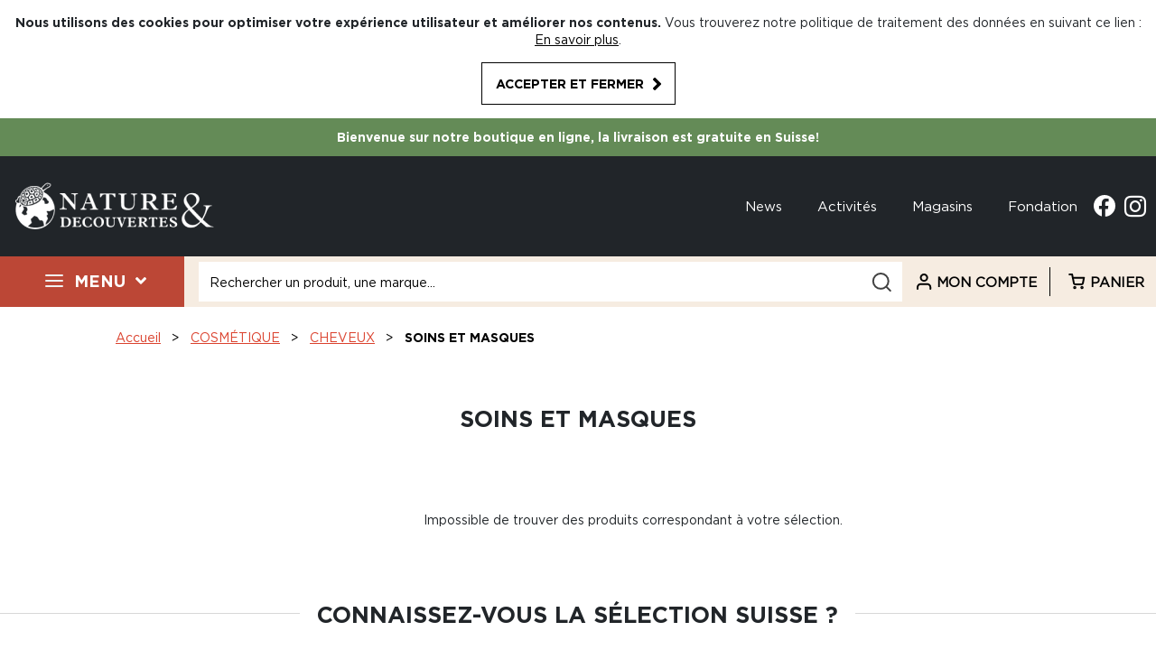

--- FILE ---
content_type: text/html; charset=UTF-8
request_url: https://www.natureetdecouvertes.ch/cosmetique/cheveux/soin-et-masque.html
body_size: 21096
content:
 <!doctype html><html lang="fr"><head ><script> var LOCALE = 'fr\u002DFR'; var BASE_URL = 'https\u003A\u002F\u002Fwww.natureetdecouvertes.ch\u002F'; var require = { 'baseUrl': 'https\u003A\u002F\u002Fwww.natureetdecouvertes.ch\u002Fstatic\u002Fversion1761552435\u002Ffrontend\u002FND\u002Fdefault\u002Ffr_FR' };</script> <meta charset="utf-8"/>
<meta name="title" content="SOINS ET MASQUES - CHEVEUX - COSMÉTIQUE • Nature &amp; Découvertes Suisse"/>
<meta name="robots" content="INDEX,FOLLOW"/>
<meta name="viewport" content="width=device-width, initial-scale=1"/>
<meta name="format-detection" content="telephone=no"/>
<title>SOINS ET MASQUES - CHEVEUX - COSMÉTIQUE • Nature &amp; Découvertes Suisse</title>
<link  rel="stylesheet" type="text/css"  media="all" href="https://www.natureetdecouvertes.ch/static/version1761552435/_cache/merged/2cee335ea3e510567bbca84de030ac1e.min.css" />
<link  rel="stylesheet" type="text/css"  rel="stylesheet" type="text/css" href="https://www.natureetdecouvertes.ch/static/version1761552435/frontend/ND/default/fr_FR/css/custom-style.min.css" />
<script  type="text/javascript"  src="https://www.natureetdecouvertes.ch/static/version1761552435/_cache/merged/115b163863b4c124ef53794cb0cf9325.min.js"></script>
<link  rel="canonical" href="https://www.natureetdecouvertes.ch/cosmetique/cheveux/soin-et-masque.html" />
<link  rel="icon" type="image/x-icon" href="https://www.natureetdecouvertes.ch/media/favicon/default/favicon.png" />
<link  rel="shortcut icon" type="image/x-icon" href="https://www.natureetdecouvertes.ch/media/favicon/default/favicon.png" />
<!--LdBmlgKwyCIi1d31AxA1AGF11g657haD-->     <script type="text/x-magento-init">
        {
            "*": {
                "Magento_PageCache/js/form-key-provider": {
                    "isPaginationCacheEnabled":
                        0                }
            }
        }</script>   <meta property="og:title" content="SOINS ET MASQUES" />   <meta property="og:type" content="website" />   <meta property="og:url" content="https://www.natureetdecouvertes.ch/cosmetique/cheveux/soin-et-masque.html" />   <meta property="og:description" content="" />   <meta property="og:locale" content="fr_FR" />   <meta property="og:site_name" content="www.natureetdecouvertes.ch" /> </head><body data-container="body" data-mage-init='{"loaderAjax": {}, "loader": { "icon": "https://www.natureetdecouvertes.ch/static/version1761552435/frontend/ND/default/fr_FR/images/loader-2.gif"}}' id="html-body" class="page-with-filter page-products categorypath-cosmetique-cheveux-soin-et-masque category-soin-et-masque catalog-category-view page-layout-2columns-left">          <script type="text/x-magento-init">
    {
        "*": {
            "Magento_PageBuilder/js/widget-initializer": {
                "config": {"[data-content-type=\"slider\"][data-appearance=\"default\"]":{"Magento_PageBuilder\/js\/content-type\/slider\/appearance\/default\/widget":false},"[data-content-type=\"map\"]":{"Magento_PageBuilder\/js\/content-type\/map\/appearance\/default\/widget":false},"[data-content-type=\"row\"]":{"Magento_PageBuilder\/js\/content-type\/row\/appearance\/default\/widget":false},"[data-content-type=\"tabs\"]":{"Magento_PageBuilder\/js\/content-type\/tabs\/appearance\/default\/widget":false},"[data-content-type=\"slide\"]":{"Magento_PageBuilder\/js\/content-type\/slide\/appearance\/default\/widget":{"buttonSelector":".pagebuilder-slide-button","showOverlay":"hover","dataRole":"slide"}},"[data-content-type=\"banner\"]":{"Magento_PageBuilder\/js\/content-type\/banner\/appearance\/default\/widget":{"buttonSelector":".pagebuilder-banner-button","showOverlay":"hover","dataRole":"banner"}},"[data-content-type=\"buttons\"]":{"Magento_PageBuilder\/js\/content-type\/buttons\/appearance\/inline\/widget":false},"[data-content-type=\"products\"][data-appearance=\"carousel\"]":{"Amasty_Xsearch\/js\/content-type\/products\/appearance\/carousel\/widget-override":false}},
                "breakpoints": {"desktop":{"label":"Desktop","stage":true,"default":true,"class":"desktop-switcher","icon":"Magento_PageBuilder::css\/images\/switcher\/switcher-desktop.svg","conditions":{"min-width":"1024px"},"options":{"products":{"default":{"slidesToShow":"5"}}}},"tablet":{"conditions":{"max-width":"1024px","min-width":"768px"},"options":{"products":{"default":{"slidesToShow":"4"},"continuous":{"slidesToShow":"3"}}}},"mobile":{"label":"Mobile","stage":true,"class":"mobile-switcher","icon":"Magento_PageBuilder::css\/images\/switcher\/switcher-mobile.svg","media":"only screen and (max-width: 768px)","conditions":{"max-width":"768px","min-width":"640px"},"options":{"products":{"default":{"slidesToShow":"3"}}}},"mobile-small":{"conditions":{"max-width":"640px"},"options":{"products":{"default":{"slidesToShow":"2"},"continuous":{"slidesToShow":"1"}}}}}            }
        }
    }</script>  <div class="cookie-status-message" id="cookie-status">The store will not work correctly in the case when cookies are disabled.</div> <script type="text&#x2F;javascript">document.querySelector("#cookie-status").style.display = "none";</script> <script type="text/x-magento-init">
    {
        "*": {
            "cookieStatus": {}
        }
    }</script> <script type="text/x-magento-init">
    {
        "*": {
            "mage/cookies": {
                "expires": null,
                "path": "\u002F",
                "domain": ".www.natureetdecouvertes.ch",
                "secure": true,
                "lifetime": "259200"
            }
        }
    }</script>  <noscript><div class="message global noscript"><div class="content"><p><strong>Javascript est désactivé dans votre navigateur.</strong> <span> Pour une meilleure expérience sur notre site, assurez-vous d’activer JavaScript dans votre navigateur.</span></p></div></div></noscript>    <div role="alertdialog" tabindex="-1" class="message global cookie" id="notice-cookie-block"><div role="document" class="content" tabindex="0"><p><strong>Nous utilisons des cookies pour optimiser votre expérience utilisateur et améliorer nos contenus.</strong> <span>Vous trouverez notre politique de traitement des données en suivant ce lien :</span> <a href="https://www.natureetdecouvertes.ch/privacy-policy-cookie-restriction-mode/">En savoir plus</a>.</p><div class="actions"><button id="btn-cookie-allow" class="action allow primary btn btn-black"><span>Accepter et fermer</span></button></div></div></div><script type="text&#x2F;javascript">var elem6sFza2XW = document.querySelector('div#notice-cookie-block');
if (elem6sFza2XW) {
elem6sFza2XW.style.display = 'none';
}</script> <script type="text/x-magento-init">
        {
            "#notice-cookie-block": {
                "cookieNotices": {
                    "cookieAllowButtonSelector": "#btn-cookie-allow",
                    "cookieName": "user_allowed_save_cookie",
                    "cookieValue": {"1":1},
                    "cookieLifetime": 31536000,
                    "noCookiesUrl": "https\u003A\u002F\u002Fwww.natureetdecouvertes.ch\u002Fcookie\u002Findex\u002FnoCookies\u002F"
                }
            }
        }</script> <script> window.cookiesConfig = window.cookiesConfig || {}; window.cookiesConfig.secure = true; </script> <script>    require.config({
        map: {
            '*': {
                wysiwygAdapter: 'mage/adminhtml/wysiwyg/tiny_mce/tinymceAdapter'
            }
        }
    });</script> <script>    require.config({
        paths: {
            googleMaps: 'https\u003A\u002F\u002Fmaps.googleapis.com\u002Fmaps\u002Fapi\u002Fjs\u003Fv\u003D3\u0026key\u003D'
        },
        config: {
            'Magento_PageBuilder/js/utils/map': {
                style: '',
            },
            'Magento_PageBuilder/js/content-type/map/preview': {
                apiKey: '',
                apiKeyErrorMessage: 'You\u0020must\u0020provide\u0020a\u0020valid\u0020\u003Ca\u0020href\u003D\u0027https\u003A\u002F\u002Fwww.natureetdecouvertes.ch\u002Fadminhtml\u002Fsystem_config\u002Fedit\u002Fsection\u002Fcms\u002F\u0023cms_pagebuilder\u0027\u0020target\u003D\u0027_blank\u0027\u003EGoogle\u0020Maps\u0020API\u0020key\u003C\u002Fa\u003E\u0020to\u0020use\u0020a\u0020map.'
            },
            'Magento_PageBuilder/js/form/element/map': {
                apiKey: '',
                apiKeyErrorMessage: 'You\u0020must\u0020provide\u0020a\u0020valid\u0020\u003Ca\u0020href\u003D\u0027https\u003A\u002F\u002Fwww.natureetdecouvertes.ch\u002Fadminhtml\u002Fsystem_config\u002Fedit\u002Fsection\u002Fcms\u002F\u0023cms_pagebuilder\u0027\u0020target\u003D\u0027_blank\u0027\u003EGoogle\u0020Maps\u0020API\u0020key\u003C\u002Fa\u003E\u0020to\u0020use\u0020a\u0020map.'
            },
        }
    });</script><script>
    require.config({
        shim: {
            'Magento_PageBuilder/js/utils/map': {
                deps: ['googleMaps']
            }
        }
    });</script><div class="page-wrapper"><header class="page-header">     <div class="container-fluid banner-push" style="background-color: #f5f5f5"><div class="container"><ul><li><strong>Bienvenue sur notre boutique en ligne, la livraison est gratuite en Suisse!</strong></li></ul></div></div> <div class="header content"><div class="row header-top container"><div class="header-left-wrapper">  <span data-action="toggle-nav" class="action nav-toggle"><span>Basculer la navigation</span></span>  <a class="logo" href="https://www.natureetdecouvertes.ch/" title="Nature & découvertes"> <img src="https://www.natureetdecouvertes.ch/media/logo/default/logo.png" alt="Nature & découvertes" width="220" height="53" /></a>  <style type="text/css"> @media all and (max-width: 768px) { #maincontent > .columns.row { flex-direction: column; } .block.block-dashboard-orders, .table-wrapper.orders-history { overflow-x: scroll; } }</style></div><div class="header-right-wrapper"><div class="social-wrapper hidden-md-down">  <div class="top-links"><ul> <li> <a href="/news">News</a></li>  <li> <a href="/activites-evenements">Activités</a></li>  <li> <a href="/nos-magasins">Magasins</a></li>  <li> <a href="/fondation">Fondation</a></li> </ul></div><a class="facebook" title="Accéder à notre page Facebook" href="https://www.facebook.com/natureetdecouvertes.ch" target="_blank">Facebook</a> <a class="instagram" title="Accès à notre compte Instagram" href="https://www.instagram.com/natureetdecouvertes.ch/" target="_blank">Instagram</a></div></div></div> <div class="menu-header-block"><div class="row header-menu menu-wrapper">   <ul class="menu-wrapper hidden-md-down">   <li class="item-link-red" data-item="27"><a href="#">Menu</a></li> </ul><div class="menu-container hidden"><ul> <li class="menu hidden" data-item="27">     <a href="https://www.natureetdecouvertes.ch/nouveautes.html">Nouveautés</a>    <a href="https://www.natureetdecouvertes.ch/idees-cadeaux.html">Idées cadeaux</a>    <a href="/idees-cadeaux/bons-cadeaux.html">Cartes &amp; bons cadeaux</a>    <a href="https://www.natureetdecouvertes.ch/produits-suisses.html">Sélection suisse</a>   <a href="#" class="toggle-all-categories open">Tous les produits</a>    <a href="https://www.natureetdecouvertes.ch/bien-etre.html" data-item="4" class="categorie-has-children">BIEN-ÊTRE</a>  <div class="hidden row collapse" data-item="4"><div class="col-12 large-12 submenu-wrapper"><a href="#" class="close-top-menu"></a> <div class="flex-container row"> <div class="item-wrapper col-3"><a href="https://www.natureetdecouvertes.ch/bien-etre/yoga.html"><span> YOGA</span></a>  <div class="subitem-wrapper"> <a href="https://www.natureetdecouvertes.ch/bien-etre/yoga/sac-de-yoga.html">Sacs de yoga</a>  <a href="https://www.natureetdecouvertes.ch/bien-etre/yoga/accessoires-de-yoga.html">Accessoires de yoga </a>  </div></div> <div class="item-wrapper col-3"><a href="https://www.natureetdecouvertes.ch/bien-etre/massage.html"><span> MASSAGE</span></a>  <div class="subitem-wrapper"> <a href="https://www.natureetdecouvertes.ch/bien-etre/massage/appareil-electrique.html">Appareils électriques</a>  <a href="https://www.natureetdecouvertes.ch/bien-etre/massage/appareil-manuel.html">Appareils manuels</a>  <a href="https://www.natureetdecouvertes.ch/bien-etre/massage/huile-et-baume-de-massage.html">Huiles et baumes de massage </a>  <a href="https://www.natureetdecouvertes.ch/bien-etre/massage/massage-pierre-chaude.html">Massage pierres chaudes</a>   <div><a rel="nofollow" class="btn-black no-border" href="https&#x3A;&#x2F;&#x2F;www.natureetdecouvertes.ch&#x2F;bien-etre&#x2F;massage.html">Plus de produits</a></div></div></div> <div class="item-wrapper col-3"><a href="https://www.natureetdecouvertes.ch/bien-etre/relaxation-meditation-sommeil.html"><span> RELAXATION, MEDITATION, SOMMEIL</span></a>  <div class="subitem-wrapper"> <a href="https://www.natureetdecouvertes.ch/bien-etre/relaxation-meditation-sommeil/cymbales.html">Cymbales</a>  <a href="https://www.natureetdecouvertes.ch/bien-etre/relaxation-meditation-sommeil/bol-chantant.html">Bols chantants</a>  <a href="https://www.natureetdecouvertes.ch/bien-etre/relaxation-meditation-sommeil/zafu-coussin-de-meditation.html">Zafus (coussins de méditation)</a>  <a href="https://www.natureetdecouvertes.ch/bien-etre/relaxation-meditation-sommeil/plaid.html">Plaids</a>   <div><a rel="nofollow" class="btn-black no-border" href="https&#x3A;&#x2F;&#x2F;www.natureetdecouvertes.ch&#x2F;bien-etre&#x2F;relaxation-meditation-sommeil.html">Plus de produits</a></div></div></div> <div class="item-wrapper col-3"><a href="https://www.natureetdecouvertes.ch/bien-etre/luminotherapie.html"><span> LUMINOTHÉRAPIE </span></a>  <div class="subitem-wrapper"> <a href="https://www.natureetdecouvertes.ch/bien-etre/luminotherapie/luminotherapie-1.html">Luminothérapie </a>  <a href="https://www.natureetdecouvertes.ch/bien-etre/luminotherapie/pieces-detachees-3.html">Pièces détachées</a>  </div></div> <div class="item-wrapper col-3"><a href="https://www.natureetdecouvertes.ch/bien-etre/traitement-de-l-air.html"><span> TRAITEMENT DE L'AIR</span></a>  <div class="subitem-wrapper"> <a href="https://www.natureetdecouvertes.ch/bien-etre/traitement-de-l-air/purificateur.html">Purificateurs</a>  <a href="https://www.natureetdecouvertes.ch/bien-etre/traitement-de-l-air/ventilateur.html">Ventilateurs</a>  </div></div> <div class="item-wrapper col-3"><a href="https://www.natureetdecouvertes.ch/bien-etre/aromatherapie.html"><span> AROMATHÉRAPIE</span></a>  <div class="subitem-wrapper"> <a href="https://www.natureetdecouvertes.ch/bien-etre/aromatherapie/huiles-essentielles.html">Huiles essentielles</a>  <a href="https://www.natureetdecouvertes.ch/bien-etre/aromatherapie/synergies.html">Synergies</a>  <a href="https://www.natureetdecouvertes.ch/bien-etre/aromatherapie/coffrets-1.html">Coffrets</a>  <a href="https://www.natureetdecouvertes.ch/bien-etre/aromatherapie/soins-aromatherapie.html">Soins aromathérapie</a>  </div></div> <div class="item-wrapper col-3"><a href="https://www.natureetdecouvertes.ch/bien-etre/diffuseur.html"><span> DIFFUSEURS</span></a>  <div class="subitem-wrapper"> <a href="https://www.natureetdecouvertes.ch/bien-etre/diffuseur/diffuseur-par-brumisation-ultrasons.html">Diffuseurs par brumisation / ultrasons</a>  <a href="https://www.natureetdecouvertes.ch/bien-etre/diffuseur/diffuseur-par-nebulisation.html">Diffuseurs par nébulisation</a>  <a href="https://www.natureetdecouvertes.ch/bien-etre/diffuseur/diffuseur-par-ventilation.html">Diffuseurs par ventilation</a>  <a href="https://www.natureetdecouvertes.ch/bien-etre/diffuseur/diffuseur-a-chaleur-douce.html">Diffuseurs à chaleur douce</a>   <div><a rel="nofollow" class="btn-black no-border" href="https&#x3A;&#x2F;&#x2F;www.natureetdecouvertes.ch&#x2F;bien-etre&#x2F;diffuseur.html">Plus de produits</a></div></div></div> <div class="item-wrapper col-3"><a href="https://www.natureetdecouvertes.ch/bien-etre/gym-douce-fitness.html"><span> GYM DOUCE & FITNESS</span></a>  <div class="subitem-wrapper"> <a href="https://www.natureetdecouvertes.ch/bien-etre/gym-douce-fitness/appareil-de-fitness.html">Appareils de fitness</a>  </div></div></div></div></div>  <a href="https://www.natureetdecouvertes.ch/cosmetique.html" data-item="106" class="categorie-has-children">COSMÉTIQUE</a>  <div class="hidden row collapse" data-item="106"><div class="col-12 large-12 submenu-wrapper"><a href="#" class="close-top-menu"></a> <div class="flex-container row"> <div class="item-wrapper col-3"><a href="https://www.natureetdecouvertes.ch/cosmetique/soin-visage.html"><span> SOIN DU VISAGE </span></a>  <div class="subitem-wrapper"> <a href="https://www.natureetdecouvertes.ch/cosmetique/soin-visage/soin-de-jour.html">Soins de jour </a>  <a href="https://www.natureetdecouvertes.ch/cosmetique/soin-visage/soin-de-nuit.html">Soins de nuit</a>  <a href="https://www.natureetdecouvertes.ch/cosmetique/soin-visage/demaquillant.html">Démaquillants</a>  <a href="https://www.natureetdecouvertes.ch/cosmetique/soin-visage/nettoyant.html">Nettoyants</a>   <div><a rel="nofollow" class="btn-black no-border" href="https&#x3A;&#x2F;&#x2F;www.natureetdecouvertes.ch&#x2F;cosmetique&#x2F;soin-visage.html">Plus de produits</a></div></div></div> <div class="item-wrapper col-3"><a href="https://www.natureetdecouvertes.ch/cosmetique/soin-corps.html"><span> SOIN DU CORPS</span></a>  <div class="subitem-wrapper"> <a href="https://www.natureetdecouvertes.ch/cosmetique/soin-corps/hydratant-nourrissant.html">Soins hydratants / nourrissants</a>  <a href="https://www.natureetdecouvertes.ch/cosmetique/soin-corps/gommage-1.html">Gommages</a>  <a href="https://www.natureetdecouvertes.ch/cosmetique/soin-corps/soin-des-mains.html">Soins des mains</a>  <a href="https://www.natureetdecouvertes.ch/cosmetique/soin-corps/accessoires-soin-corps.html">Accessoires soin du corps</a>  </div></div> <div class="item-wrapper col-3"><a href="https://www.natureetdecouvertes.ch/cosmetique/bain-et-douche.html"><span> BAIN ET DOUCHE</span></a>  <div class="subitem-wrapper"> <a href="https://www.natureetdecouvertes.ch/cosmetique/bain-et-douche/gel-douche.html">Gels douche</a>  <a href="https://www.natureetdecouvertes.ch/cosmetique/bain-et-douche/savon.html">Savons</a>  <a href="https://www.natureetdecouvertes.ch/cosmetique/bain-et-douche/sel-et-boule-de-bain.html">Sels et boules de bain </a>  <a href="https://www.natureetdecouvertes.ch/cosmetique/bain-et-douche/accessoires-de-bain.html">Accessoires de bain</a>   <div><a rel="nofollow" class="btn-black no-border" href="https&#x3A;&#x2F;&#x2F;www.natureetdecouvertes.ch&#x2F;cosmetique&#x2F;bain-et-douche.html">Plus de produits</a></div></div></div> <div class="item-wrapper col-3"><a href="https://www.natureetdecouvertes.ch/cosmetique/cheveux.html"><span> CHEVEUX</span></a>  <div class="subitem-wrapper"> <a href="https://www.natureetdecouvertes.ch/cosmetique/cheveux/shampoing.html">Shampoings</a>  </div></div> <div class="item-wrapper col-3"><a href="https://www.natureetdecouvertes.ch/cosmetique/maquillage.html"><span> MAQUILLAGE</span></a>  <div class="subitem-wrapper"> <a href="https://www.natureetdecouvertes.ch/cosmetique/maquillage/trousse-et-pochette.html">Trousses et pochettes</a>  </div></div> <div class="item-wrapper col-3"><a href="https://www.natureetdecouvertes.ch/cosmetique/cosmetique-maison.html"><span> COSMÉTIQUES MAISON</span></a>  <div class="subitem-wrapper"> <a href="https://www.natureetdecouvertes.ch/cosmetique/cosmetique-maison/huiles-vegetales.html">Huiles végétales</a>  </div></div></div></div></div>  <a href="https://www.natureetdecouvertes.ch/jardin.html" data-item="170" class="categorie-has-children">JARDIN</a>  <div class="hidden row collapse" data-item="170"><div class="col-12 large-12 submenu-wrapper"><a href="#" class="close-top-menu"></a> <div class="flex-container row"> <div class="item-wrapper col-3"><a href="https://www.natureetdecouvertes.ch/jardin/plantes-exterieures-pour-se-nourrir.html"><span> PLANTES D'EXTERIEUR POUR SE NOURRIR</span></a>  <div class="subitem-wrapper"> <a href="https://www.natureetdecouvertes.ch/jardin/plantes-exterieures-pour-se-nourrir/legumes.html">Légumes</a>  </div></div> <div class="item-wrapper col-3"><a href="https://www.natureetdecouvertes.ch/jardin/plantes-exterieures-pour-decorer.html"><span> PLANTES D'EXTÉRIEUR POUR DÉCORER</span></a>  <div class="subitem-wrapper"> <a href="https://www.natureetdecouvertes.ch/jardin/plantes-exterieures-pour-decorer/vivaces.html">Vivaces</a>  <a href="https://www.natureetdecouvertes.ch/jardin/plantes-exterieures-pour-decorer/graminees.html">Graminées</a>  </div></div> <div class="item-wrapper col-3"><a href="https://www.natureetdecouvertes.ch/jardin/decoration-de-jardin.html"><span> DÉCORATIONS DE JARDIN</span></a>  <div class="subitem-wrapper"> <a href="https://www.natureetdecouvertes.ch/jardin/decoration-de-jardin/bacs-a-fleurs.html">Bacs à fleurs</a>  <a href="https://www.natureetdecouvertes.ch/jardin/decoration-de-jardin/fontaines-de-jardin.html">Fontaines de jardin</a>  <a href="https://www.natureetdecouvertes.ch/jardin/decoration-de-jardin/eclairage.html">Éclairage</a>  <a href="https://www.natureetdecouvertes.ch/jardin/decoration-de-jardin/carillons.html">Carillons</a>   <div><a rel="nofollow" class="btn-black no-border" href="https&#x3A;&#x2F;&#x2F;www.natureetdecouvertes.ch&#x2F;jardin&#x2F;decoration-de-jardin.html">Plus de produits</a></div></div></div> <div class="item-wrapper col-3"><a href="https://www.natureetdecouvertes.ch/jardin/jardinage.html"><span> JARDINAGE</span></a>  <div class="subitem-wrapper"> <a href="https://www.natureetdecouvertes.ch/jardin/jardinage/potager-et-carre-potager.html">Potager et carrés potagers</a>  <a href="https://www.natureetdecouvertes.ch/jardin/jardinage/bac-a-compost.html">Bac à compost</a>  <a href="https://www.natureetdecouvertes.ch/jardin/jardinage/composteur-de-jardin.html">Composteurs de jardin</a>  <a href="https://www.natureetdecouvertes.ch/jardin/jardinage/outils-de-jardinage.html">Outils de jardinage</a>   <div><a rel="nofollow" class="btn-black no-border" href="https&#x3A;&#x2F;&#x2F;www.natureetdecouvertes.ch&#x2F;jardin&#x2F;jardinage.html">Plus de produits</a></div></div></div> <div class="item-wrapper col-3"><a href="https://www.natureetdecouvertes.ch/jardin/mobilier-de-jardin.html"><span> MOBILIER DE JARDIN</span></a>  <div class="subitem-wrapper"> <a href="https://www.natureetdecouvertes.ch/jardin/mobilier-de-jardin/coussins-matelas-et-plaids-de-jardin.html">Coussins, matelas et plaids de jardin</a>  </div></div> <div class="item-wrapper col-3"><a href="https://www.natureetdecouvertes.ch/jardin/barbecue-cuisine-exterieure.html"><span> BARBECUES ET CUISINES EXTÉRIEURES</span></a>  <div class="subitem-wrapper"> <a href="https://www.natureetdecouvertes.ch/jardin/barbecue-cuisine-exterieure/pieces-detachees-13.html">Pièces détachées</a>  </div></div> <div class="item-wrapper col-3"><a href="https://www.natureetdecouvertes.ch/jardin/hamacs-et-nacelles.html"><span> HAMACS ET NACELLES</span></a>  <div class="subitem-wrapper"> <a href="https://www.natureetdecouvertes.ch/jardin/hamacs-et-nacelles/hamacs.html">Hamacs</a>  <a href="https://www.natureetdecouvertes.ch/jardin/hamacs-et-nacelles/chaises-hamacs-et-nacelles.html">Chaises hamacs et nacelles</a>  <a href="https://www.natureetdecouvertes.ch/jardin/hamacs-et-nacelles/accroches-et-supports-de-hamacs.html">Accroches et supports de hamacs</a>  <a href="https://www.natureetdecouvertes.ch/jardin/hamacs-et-nacelles/hamacs-de-voyage.html">Hamacs de voyage</a>   <div><a rel="nofollow" class="btn-black no-border" href="https&#x3A;&#x2F;&#x2F;www.natureetdecouvertes.ch&#x2F;jardin&#x2F;hamacs-et-nacelles.html">Plus de produits</a></div></div></div> <div class="item-wrapper col-3"><a href="https://www.natureetdecouvertes.ch/jardin/ornithologie.html"><span> ORNITHOLOGIE</span></a>  <div class="subitem-wrapper"> <a href="https://www.natureetdecouvertes.ch/jardin/ornithologie/nourriture-pour-oiseaux.html">Nourriture pour oiseaux</a>  <a href="https://www.natureetdecouvertes.ch/jardin/ornithologie/nichoirs.html">Nichoirs</a>  <a href="https://www.natureetdecouvertes.ch/jardin/ornithologie/appeaux.html">Appeaux</a>  </div></div></div></div></div>  <a href="https://www.natureetdecouvertes.ch/jeux-jouets.html" data-item="311" class="categorie-has-children">JEUX &amp; JOUETS</a>  <div class="hidden row collapse" data-item="311"><div class="col-12 large-12 submenu-wrapper"><a href="#" class="close-top-menu"></a> <div class="flex-container row"> <div class="item-wrapper col-3"><a href="https://www.natureetdecouvertes.ch/jeux-jouets/jeux-de-societe-et-casse-tete.html"><span> JEUX DE SOCIÉTÉ ET CASSE-TÊTES</span></a>  <div class="subitem-wrapper"> <a href="https://www.natureetdecouvertes.ch/jeux-jouets/jeux-de-societe-et-casse-tete/casse-tete.html">Casse-têtes</a>  <a href="https://www.natureetdecouvertes.ch/jeux-jouets/jeux-de-societe-et-casse-tete/jeux-de-cartes.html">Jeux de cartes</a>  <a href="https://www.natureetdecouvertes.ch/jeux-jouets/jeux-de-societe-et-casse-tete/jeux-d-adresse.html">Jeux d'adresse</a>  <a href="https://www.natureetdecouvertes.ch/jeux-jouets/jeux-de-societe-et-casse-tete/jeux-de-cooperation.html">Jeux de coopération </a>   <div><a rel="nofollow" class="btn-black no-border" href="https&#x3A;&#x2F;&#x2F;www.natureetdecouvertes.ch&#x2F;jeux-jouets&#x2F;jeux-de-societe-et-casse-tete.html">Plus de produits</a></div></div></div> <div class="item-wrapper col-3"><a href="https://www.natureetdecouvertes.ch/jeux-jouets/jeux-d-imagination.html"><span> JEUX D'IMAGINATION </span></a>  <div class="subitem-wrapper"> <a href="https://www.natureetdecouvertes.ch/jeux-jouets/jeux-d-imagination/figurines.html">Figurines</a>  </div></div> <div class="item-wrapper col-3"><a href="https://www.natureetdecouvertes.ch/jeux-jouets/science-et-decouvertes.html"><span> SCIENCES ET DÉCOUVERTES</span></a>  <div class="subitem-wrapper"> <a href="https://www.natureetdecouvertes.ch/jeux-jouets/science-et-decouvertes/geographie.html">Géographie </a>  <a href="https://www.natureetdecouvertes.ch/jeux-jouets/science-et-decouvertes/experiences.html">Expériences</a>  <a href="https://www.natureetdecouvertes.ch/jeux-jouets/science-et-decouvertes/inventions-et-maquettes.html">Inventions et maquettes</a>  <a href="https://www.natureetdecouvertes.ch/jeux-jouets/science-et-decouvertes/microscope.html">Microscopes</a>   <div><a rel="nofollow" class="btn-black no-border" href="https&#x3A;&#x2F;&#x2F;www.natureetdecouvertes.ch&#x2F;jeux-jouets&#x2F;science-et-decouvertes.html">Plus de produits</a></div></div></div> <div class="item-wrapper col-3"><a href="https://www.natureetdecouvertes.ch/jeux-jouets/jeux-d-imitation-et-deguisement.html"><span> JEUX D'IMITATION ET DÉGUISEMENTS</span></a>  <div class="subitem-wrapper"> <a href="https://www.natureetdecouvertes.ch/jeux-jouets/jeux-d-imitation-et-deguisement/cuisine.html">Cuisine</a>  <a href="https://www.natureetdecouvertes.ch/jeux-jouets/jeux-d-imitation-et-deguisement/docteur-et-veterinaire.html">Docteur et vétérinaire </a>  </div></div> <div class="item-wrapper col-3"><a href="https://www.natureetdecouvertes.ch/jeux-jouets/spectacle-et-magie.html"><span> SPECTACLE ET MAGIE</span></a>  <div class="subitem-wrapper"> <a href="https://www.natureetdecouvertes.ch/jeux-jouets/spectacle-et-magie/musique.html">Musique</a>  <a href="https://www.natureetdecouvertes.ch/jeux-jouets/spectacle-et-magie/gymnastique-rythmique.html">Gymnastique rythmique</a>  <a href="https://www.natureetdecouvertes.ch/jeux-jouets/spectacle-et-magie/petits-jouets-anniversaires.html">Petits jouets d'anniversaire</a>  </div></div> <div class="item-wrapper col-3"><a href="https://www.natureetdecouvertes.ch/jeux-jouets/loisirs-creatifs.html"><span> LOISIRS CRÉATIFS </span></a>  <div class="subitem-wrapper"> <a href="https://www.natureetdecouvertes.ch/jeux-jouets/loisirs-creatifs/dessin-peinture-tampon.html">Dessin, peinture, tampon</a>  <a href="https://www.natureetdecouvertes.ch/jeux-jouets/loisirs-creatifs/pate-a-modeler-et-modelage.html">Pâte à modeler et modelage</a>  <a href="https://www.natureetdecouvertes.ch/jeux-jouets/loisirs-creatifs/papeteries.html">Papeterie</a>  <a href="https://www.natureetdecouvertes.ch/jeux-jouets/loisirs-creatifs/crayons-feutres-craies.html">Crayons, feutres, craies</a>   <div><a rel="nofollow" class="btn-black no-border" href="https&#x3A;&#x2F;&#x2F;www.natureetdecouvertes.ch&#x2F;jeux-jouets&#x2F;loisirs-creatifs.html">Plus de produits</a></div></div></div> <div class="item-wrapper col-3"><a href="https://www.natureetdecouvertes.ch/jeux-jouets/plein-air.html"><span> PLEIN AIR</span></a>  <div class="subitem-wrapper"> <a href="https://www.natureetdecouvertes.ch/jeux-jouets/plein-air/ballon-sauteur.html">Ballons sauteurs</a>  <a href="https://www.natureetdecouvertes.ch/jeux-jouets/plein-air/jeux-de-raquette.html">Jeux de raquettes</a>  <a href="https://www.natureetdecouvertes.ch/jeux-jouets/plein-air/jeux-de-sable.html">Jeux de sable</a>  <a href="https://www.natureetdecouvertes.ch/jeux-jouets/plein-air/jeux-a-lancer.html">Jeux à lancer </a>   <div><a rel="nofollow" class="btn-black no-border" href="https&#x3A;&#x2F;&#x2F;www.natureetdecouvertes.ch&#x2F;jeux-jouets&#x2F;plein-air.html">Plus de produits</a></div></div></div> <div class="item-wrapper col-3"><a href="https://www.natureetdecouvertes.ch/jeux-jouets/jeux-de-construction.html"><span> JEUX DE CONSTRUCTION</span></a>  <div class="subitem-wrapper"> <a href="https://www.natureetdecouvertes.ch/jeux-jouets/jeux-de-construction/blocs-et-briques.html">Blocs et briques</a>  </div></div></div></div></div>  <a href="https://www.natureetdecouvertes.ch/librairie.html" data-item="476" class="categorie-has-children">LIBRAIRIE</a>  <div class="hidden row collapse" data-item="476"><div class="col-12 large-12 submenu-wrapper"><a href="#" class="close-top-menu"></a> <div class="flex-container row"> <div class="item-wrapper col-3"><a href="https://www.natureetdecouvertes.ch/librairie/guides-touristiques.html"><span> GUIDES TOURISTIQUES</span></a>  <div class="subitem-wrapper"> <a href="https://www.natureetdecouvertes.ch/librairie/guides-touristiques/france-metropolitaine.html">France métropolitaine</a>  <a href="https://www.natureetdecouvertes.ch/librairie/guides-touristiques/randonnees-balades.html">Randonnées et balades</a>  <a href="https://www.natureetdecouvertes.ch/librairie/guides-touristiques/monde.html">Monde</a>  </div></div> <div class="item-wrapper col-3"><a href="https://www.natureetdecouvertes.ch/librairie/coffret-cadeaux-1.html"><span> COFFRETS CADEAUX</span></a>  <div class="subitem-wrapper"> <a href="https://www.natureetdecouvertes.ch/librairie/coffret-cadeaux-1/cheques-cadeaux.html">Chèques cadeaux</a>  <a href="https://www.natureetdecouvertes.ch/librairie/coffret-cadeaux-1/cartes-cadeaux.html">Cartes cadeaux</a>  </div></div> <div class="item-wrapper col-3"><a href="https://www.natureetdecouvertes.ch/librairie/livres-bien-etre.html"><span> BIEN-ÊTRE</span></a>  <div class="subitem-wrapper"> <a href="https://www.natureetdecouvertes.ch/librairie/livres-bien-etre/livres-yoga.html">Yoga</a>  <a href="https://www.natureetdecouvertes.ch/librairie/livres-bien-etre/developpement-personnel.html">Développement personnel</a>  <a href="https://www.natureetdecouvertes.ch/librairie/livres-bien-etre/massage-1.html">Massage</a>  <a href="https://www.natureetdecouvertes.ch/librairie/livres-bien-etre/beaute-au-naturel.html">Beauté au naturel</a>   <div><a rel="nofollow" class="btn-black no-border" href="https&#x3A;&#x2F;&#x2F;www.natureetdecouvertes.ch&#x2F;librairie&#x2F;livres-bien-etre.html">Plus de produits</a></div></div></div> <div class="item-wrapper col-3"><a href="https://www.natureetdecouvertes.ch/librairie/livres-sciences-et-decouvertes.html"><span> SCIENCES ET DÉCOUVERTES</span></a>  <div class="subitem-wrapper"> <a href="https://www.natureetdecouvertes.ch/librairie/livres-sciences-et-decouvertes/astronomie.html">Astronomie</a>  <a href="https://www.natureetdecouvertes.ch/librairie/livres-sciences-et-decouvertes/anatomie-biologie-humaine.html">Anatomie et biologie humaine</a>  <a href="https://www.natureetdecouvertes.ch/librairie/livres-sciences-et-decouvertes/botanique-biologie-vegetale.html">Botanique et biologie végétale</a>  <a href="https://www.natureetdecouvertes.ch/librairie/livres-sciences-et-decouvertes/histoire-des-sciences.html">Histoire des sciences</a>   <div><a rel="nofollow" class="btn-black no-border" href="https&#x3A;&#x2F;&#x2F;www.natureetdecouvertes.ch&#x2F;librairie&#x2F;livres-sciences-et-decouvertes.html">Plus de produits</a></div></div></div> <div class="item-wrapper col-3"><a href="https://www.natureetdecouvertes.ch/librairie/culture-generale.html"><span> CULTURE GÉNÉRALE</span></a>  <div class="subitem-wrapper"> <a href="https://www.natureetdecouvertes.ch/librairie/culture-generale/philosophie.html">Philosophie</a>  <a href="https://www.natureetdecouvertes.ch/librairie/culture-generale/ethnologie.html">Ethnologie</a>  <a href="https://www.natureetdecouvertes.ch/librairie/culture-generale/histoire-du-monde.html">Histoire du monde</a>  <a href="https://www.natureetdecouvertes.ch/librairie/culture-generale/geographie-2.html">Géographie</a>   <div><a rel="nofollow" class="btn-black no-border" href="https&#x3A;&#x2F;&#x2F;www.natureetdecouvertes.ch&#x2F;librairie&#x2F;culture-generale.html">Plus de produits</a></div></div></div> <div class="item-wrapper col-3"><a href="https://www.natureetdecouvertes.ch/librairie/loisirs.html"><span> LOISIRS</span></a>  <div class="subitem-wrapper"> <a href="https://www.natureetdecouvertes.ch/librairie/loisirs/jeux-logique.html">Jeux et logique</a>  <a href="https://www.natureetdecouvertes.ch/librairie/loisirs/loisirs-creatifs-1.html">Loisirs créatifs</a>  </div></div> <div class="item-wrapper col-3"><a href="https://www.natureetdecouvertes.ch/librairie/jardin-1.html"><span> JARDIN</span></a>  <div class="subitem-wrapper"> <a href="https://www.natureetdecouvertes.ch/librairie/jardin-1/amenagement-du-jardin.html">Aménagement du jardin</a>  <a href="https://www.natureetdecouvertes.ch/librairie/jardin-1/jardinage-2.html">Jardinage</a>  <a href="https://www.natureetdecouvertes.ch/librairie/jardin-1/potager.html">Potager</a>  </div></div> <div class="item-wrapper col-3"><a href="https://www.natureetdecouvertes.ch/librairie/litterature.html"><span> LITTÉRATURE</span></a>  <div class="subitem-wrapper"> <a href="https://www.natureetdecouvertes.ch/librairie/litterature/romans-de-voyage.html">Romans de voyage</a>  <a href="https://www.natureetdecouvertes.ch/librairie/litterature/contes.html">Contes</a>  </div></div> <div class="item-wrapper col-3"><a href="https://www.natureetdecouvertes.ch/librairie/nature.html"><span> NATURE</span></a>  <div class="subitem-wrapper"> <a href="https://www.natureetdecouvertes.ch/librairie/nature/animaux-domestiques.html">Animaux domestiques</a>  <a href="https://www.natureetdecouvertes.ch/librairie/nature/animaux-sauvages.html">Animaux sauvages</a>  <a href="https://www.natureetdecouvertes.ch/librairie/nature/champignons.html">Champignons</a>  <a href="https://www.natureetdecouvertes.ch/librairie/nature/insectes.html">Insectes</a>   <div><a rel="nofollow" class="btn-black no-border" href="https&#x3A;&#x2F;&#x2F;www.natureetdecouvertes.ch&#x2F;librairie&#x2F;nature.html">Plus de produits</a></div></div></div> <div class="item-wrapper col-3"><a href="https://www.natureetdecouvertes.ch/librairie/maison.html"><span> MAISON</span></a>  <div class="subitem-wrapper"> <a href="https://www.natureetdecouvertes.ch/librairie/maison/entretien-au-naturel.html">Entretien au naturel</a>  <a href="https://www.natureetdecouvertes.ch/librairie/maison/vie-au-naturel.html">Vie au naturel</a>  </div></div> <div class="item-wrapper col-3"><a href="https://www.natureetdecouvertes.ch/librairie/saveurs.html"><span> SAVEURS</span></a>  <div class="subitem-wrapper"> <a href="https://www.natureetdecouvertes.ch/librairie/saveurs/cuisine-sante.html">Cuisine santé</a>  <a href="https://www.natureetdecouvertes.ch/librairie/saveurs/cuisine-locale-et-du-monde.html">Cuisine locale et du monde</a>  <a href="https://www.natureetdecouvertes.ch/librairie/saveurs/specialites.html">Spécialités</a>  <a href="https://www.natureetdecouvertes.ch/librairie/saveurs/boissons-jus.html">Boissons et jus</a>  </div></div> <div class="item-wrapper col-3"><a href="https://www.natureetdecouvertes.ch/librairie/puericulture-education.html"><span> PUÉRICULTURE ET ÉDUCATION</span></a>  <div class="subitem-wrapper"> <a href="https://www.natureetdecouvertes.ch/librairie/puericulture-education/puericulture.html">Puériculture</a>  <a href="https://www.natureetdecouvertes.ch/librairie/puericulture-education/education.html">Éducation</a>  <a href="https://www.natureetdecouvertes.ch/librairie/puericulture-education/famille.html">Famille</a>  <a href="https://www.natureetdecouvertes.ch/librairie/puericulture-education/naissance.html">Naissance</a>  </div></div> <div class="item-wrapper col-3"><a href="https://www.natureetdecouvertes.ch/librairie/librairie-enfants.html"><span> LIVRES POUR ENFANTS</span></a>  <div class="subitem-wrapper"> <a href="https://www.natureetdecouvertes.ch/librairie/librairie-enfants/comptines.html">Comptines</a>  <a href="https://www.natureetdecouvertes.ch/librairie/librairie-enfants/contes-histoires.html">Contes et histoires</a>  <a href="https://www.natureetdecouvertes.ch/librairie/librairie-enfants/apprentissage.html">Apprentissage</a>  <a href="https://www.natureetdecouvertes.ch/librairie/librairie-enfants/jeux-et-enigmes.html">Jeux et énigmes</a>   <div><a rel="nofollow" class="btn-black no-border" href="https&#x3A;&#x2F;&#x2F;www.natureetdecouvertes.ch&#x2F;librairie&#x2F;librairie-enfants.html">Plus de produits</a></div></div></div> <div class="item-wrapper col-3"><a href="https://www.natureetdecouvertes.ch/librairie/papeterie.html"><span> PAPETERIE</span></a>  <div class="subitem-wrapper"> <a href="https://www.natureetdecouvertes.ch/librairie/papeterie/carnets-agendas.html">Carnets et agendas</a>  <a href="https://www.natureetdecouvertes.ch/librairie/papeterie/carterie.html">Carterie</a>  <a href="https://www.natureetdecouvertes.ch/librairie/papeterie/stylos-crayons.html">Stylos et crayons</a>  <a href="https://www.natureetdecouvertes.ch/librairie/papeterie/calendriers.html">Calendriers</a>  </div></div></div></div></div>  <a href="https://www.natureetdecouvertes.ch/maison-1.html" data-item="591" class="categorie-has-children">MAISON </a>  <div class="hidden row collapse" data-item="591"><div class="col-12 large-12 submenu-wrapper"><a href="#" class="close-top-menu"></a> <div class="flex-container row"> <div class="item-wrapper col-3"><a href="https://www.natureetdecouvertes.ch/maison-1/decoration-et-accessoires-chambres-bebe-et-enfant.html"><span> DÉCORATION ET ACCESSOIRES CHAMBRES BÉBÉ ET ENFANT</span></a>  <div class="subitem-wrapper"> <a href="https://www.natureetdecouvertes.ch/maison-1/decoration-et-accessoires-chambres-bebe-et-enfant/reveils-et-horloges.html">Réveils et horloges</a>  </div></div> <div class="item-wrapper col-3"><a href="https://www.natureetdecouvertes.ch/maison-1/decoration-de-la-maison.html"><span> DÉCORATION DE LA MAISON</span></a>  <div class="subitem-wrapper"> <a href="https://www.natureetdecouvertes.ch/maison-1/decoration-de-la-maison/luminaire.html">Luminaires</a>  <a href="https://www.natureetdecouvertes.ch/maison-1/decoration-de-la-maison/fontaine-d-interieur.html">Fontaines d'intérieur</a>  <a href="https://www.natureetdecouvertes.ch/maison-1/decoration-de-la-maison/autres-decorations.html">Autres décorations</a>  <a href="https://www.natureetdecouvertes.ch/maison-1/decoration-de-la-maison/reveils.html">Réveils</a>   <div><a rel="nofollow" class="btn-black no-border" href="https&#x3A;&#x2F;&#x2F;www.natureetdecouvertes.ch&#x2F;maison-1&#x2F;decoration-de-la-maison.html">Plus de produits</a></div></div></div> <div class="item-wrapper col-3"><a href="https://www.natureetdecouvertes.ch/maison-1/senteurs.html"><span> SENTEURS</span></a>  <div class="subitem-wrapper"> <a href="https://www.natureetdecouvertes.ch/maison-1/senteurs/bouquets-parfumes-et-capilla.html">Bouquets parfumés et capilla</a>  <a href="https://www.natureetdecouvertes.ch/maison-1/senteurs/recharges-de-bouquet-parfume-et-capilla.html">Recharges de bouquets parfumés et capilla</a>  <a href="https://www.natureetdecouvertes.ch/maison-1/senteurs/bougies.html">Bougies</a>  <a href="https://www.natureetdecouvertes.ch/maison-1/senteurs/encens-cones-et-batonnets.html">Encens cônes et bâtonnets</a>   <div><a rel="nofollow" class="btn-black no-border" href="https&#x3A;&#x2F;&#x2F;www.natureetdecouvertes.ch&#x2F;maison-1&#x2F;senteurs.html">Plus de produits</a></div></div></div></div></div></div>  <a href="https://www.natureetdecouvertes.ch/observation.html" data-item="715" class="categorie-has-children">OBSERVATION</a>  <div class="hidden row collapse" data-item="715"><div class="col-12 large-12 submenu-wrapper"><a href="#" class="close-top-menu"></a> <div class="flex-container row"> <div class="item-wrapper col-3"><a href="https://www.natureetdecouvertes.ch/observation/astronomie-1.html"><span> ASTRONOMIE</span></a>  <div class="subitem-wrapper"> <a href="https://www.natureetdecouvertes.ch/observation/astronomie-1/telescopes.html">Télescopes</a>  <a href="https://www.natureetdecouvertes.ch/observation/astronomie-1/telescopes-motorises.html">Télescopes motorisés</a>  <a href="https://www.natureetdecouvertes.ch/observation/astronomie-1/autres-accessoires-1.html">Autres accessoires</a>  </div></div> <div class="item-wrapper col-3"><a href="https://www.natureetdecouvertes.ch/observation/mesure-meteo.html"><span> MESURE MÉTÉO</span></a>  <div class="subitem-wrapper"> <a href="https://www.natureetdecouvertes.ch/observation/mesure-meteo/stations-meteo.html">Stations météo</a>  <a href="https://www.natureetdecouvertes.ch/observation/mesure-meteo/thermometres.html">Thermomètres</a>  </div></div> <div class="item-wrapper col-3"><a href="https://www.natureetdecouvertes.ch/observation/globes.html"><span> GLOBES</span></a>  <div class="subitem-wrapper"> <a href="https://www.natureetdecouvertes.ch/observation/globes/globes-adultes.html">Globes adultes</a>  <a href="https://www.natureetdecouvertes.ch/observation/globes/pieces-detachees-40.html">Pièces détachées</a>  </div></div> <div class="item-wrapper col-3"><a href="https://www.natureetdecouvertes.ch/observation/jumelles-et-longues-vues.html"><span> JUMELLES ET LONGUES-VUES</span></a>  <div class="subitem-wrapper"> <a href="https://www.natureetdecouvertes.ch/observation/jumelles-et-longues-vues/jumelles.html">Jumelles</a>  <a href="https://www.natureetdecouvertes.ch/observation/jumelles-et-longues-vues/longues-vues-et-monoculaires.html">Longues-vues et monoculaires</a>  <a href="https://www.natureetdecouvertes.ch/observation/jumelles-et-longues-vues/vision-nocturne.html">Vision nocturne</a>  <a href="https://www.natureetdecouvertes.ch/observation/jumelles-et-longues-vues/pieces-detachees-41.html">Pièces détachées</a>  </div></div> <div class="item-wrapper col-3"><a href="https://www.natureetdecouvertes.ch/observation/microscopes-et-loupes.html"><span> MICROSCOPES ET LOUPES</span></a>  <div class="subitem-wrapper"> <a href="https://www.natureetdecouvertes.ch/observation/microscopes-et-loupes/loupes.html">Loupes</a>  </div></div></div></div></div>  <a href="https://www.natureetdecouvertes.ch/outdoor-lifestyle.html" data-item="760" class="categorie-has-children">OUTDOOR &amp; LIFESTYLE</a>  <div class="hidden row collapse" data-item="760"><div class="col-12 large-12 submenu-wrapper"><a href="#" class="close-top-menu"></a> <div class="flex-container row"> <div class="item-wrapper col-3"><a href="https://www.natureetdecouvertes.ch/outdoor-lifestyle/bagagerie-lifestyle.html"><span> BAGAGERIE LIFESTYLE</span></a>  <div class="subitem-wrapper"> <a href="https://www.natureetdecouvertes.ch/outdoor-lifestyle/bagagerie-lifestyle/sacs-a-dos.html">Sacs à dos</a>  <a href="https://www.natureetdecouvertes.ch/outdoor-lifestyle/bagagerie-lifestyle/besaces.html">Besaces</a>  <a href="https://www.natureetdecouvertes.ch/outdoor-lifestyle/bagagerie-lifestyle/pochettes.html">Pochettes</a>  <a href="https://www.natureetdecouvertes.ch/outdoor-lifestyle/bagagerie-lifestyle/sacs-cabas.html">Sacs cabas</a>   <div><a rel="nofollow" class="btn-black no-border" href="https&#x3A;&#x2F;&#x2F;www.natureetdecouvertes.ch&#x2F;outdoor-lifestyle&#x2F;bagagerie-lifestyle.html">Plus de produits</a></div></div></div> <div class="item-wrapper col-3"><a href="https://www.natureetdecouvertes.ch/outdoor-lifestyle/protection-anti-moustiques.html"><span> PROTECTIONS ANTI-MOUSTIQUES</span></a>  <div class="subitem-wrapper"> <a href="https://www.natureetdecouvertes.ch/outdoor-lifestyle/protection-anti-moustiques/sprays-et-sticks-anti-moustiques.html">Sprays et sticks anti-moustiques</a>  <a href="https://www.natureetdecouvertes.ch/outdoor-lifestyle/protection-anti-moustiques/bracelets-anti-moustiques.html">Bracelets anti-moustiques</a>  </div></div> <div class="item-wrapper col-3"><a href="https://www.natureetdecouvertes.ch/outdoor-lifestyle/coutellerie.html"><span> COUTELLERIE</span></a>  <div class="subitem-wrapper"> <a href="https://www.natureetdecouvertes.ch/outdoor-lifestyle/coutellerie/couteaux.html">Couteaux</a>  <a href="https://www.natureetdecouvertes.ch/outdoor-lifestyle/coutellerie/pinces-multi-fonctions.html">Pinces multi-fonctions</a>  </div></div> <div class="item-wrapper col-3"><a href="https://www.natureetdecouvertes.ch/outdoor-lifestyle/orientation.html"><span> ORIENTATION</span></a>  <div class="subitem-wrapper"> <a href="https://www.natureetdecouvertes.ch/outdoor-lifestyle/orientation/boussoles.html">Boussoles</a>  <a href="https://www.natureetdecouvertes.ch/outdoor-lifestyle/orientation/cartes-et-porte-cartes.html">Cartes et porte cartes</a>  <a href="https://www.natureetdecouvertes.ch/outdoor-lifestyle/orientation/montres-de-randonnee.html">Montres de randonnée</a>  </div></div> <div class="item-wrapper col-3"><a href="https://www.natureetdecouvertes.ch/outdoor-lifestyle/eclairage-1.html"><span> ÉCLAIRAGE </span></a>  <div class="subitem-wrapper"> <a href="https://www.natureetdecouvertes.ch/outdoor-lifestyle/eclairage-1/lampe-de-poche.html">Lampes de poche </a>  </div></div> <div class="item-wrapper col-3"><a href="https://www.natureetdecouvertes.ch/outdoor-lifestyle/chaussures-lifestyle.html"><span> CHAUSSURES LIFESTYLE</span></a>  <div class="subitem-wrapper"> <a href="https://www.natureetdecouvertes.ch/outdoor-lifestyle/chaussures-lifestyle/chaussures-lifestyle-1.html">Chaussures lifestyle</a>  </div></div> <div class="item-wrapper col-3"><a href="https://www.natureetdecouvertes.ch/outdoor-lifestyle/textile-lifestyle.html"><span> TEXTILE LIFESTYLE</span></a>  <div class="subitem-wrapper"> <a href="https://www.natureetdecouvertes.ch/outdoor-lifestyle/textile-lifestyle/gants-hiver-mouffles.html">Gants d'hiver / moufles</a>  <a href="https://www.natureetdecouvertes.ch/outdoor-lifestyle/textile-lifestyle/echarpes.html">Écharpes</a>  <a href="https://www.natureetdecouvertes.ch/outdoor-lifestyle/textile-lifestyle/tours-de-cou-hiver.html">Tours de cou d'hiver</a>  <a href="https://www.natureetdecouvertes.ch/outdoor-lifestyle/textile-lifestyle/tours-de-cou-ete.html">Tours de cou d'été</a>   <div><a rel="nofollow" class="btn-black no-border" href="https&#x3A;&#x2F;&#x2F;www.natureetdecouvertes.ch&#x2F;outdoor-lifestyle&#x2F;textile-lifestyle.html">Plus de produits</a></div></div></div> <div class="item-wrapper col-3"><a href="https://www.natureetdecouvertes.ch/outdoor-lifestyle/chapeaux.html"><span> CHAPEAUX</span></a>  <div class="subitem-wrapper"> <a href="https://www.natureetdecouvertes.ch/outdoor-lifestyle/chapeaux/bonnets.html">Bonnets</a>  <a href="https://www.natureetdecouvertes.ch/outdoor-lifestyle/chapeaux/casquettes-hiver.html">Casquettes d'hiver</a>  <a href="https://www.natureetdecouvertes.ch/outdoor-lifestyle/chapeaux/casquettes-ete.html">Casquettes d'été</a>  <a href="https://www.natureetdecouvertes.ch/outdoor-lifestyle/chapeaux/chapeaux-homme-ete.html">Chapeaux d'été hommes</a>   <div><a rel="nofollow" class="btn-black no-border" href="https&#x3A;&#x2F;&#x2F;www.natureetdecouvertes.ch&#x2F;outdoor-lifestyle&#x2F;chapeaux.html">Plus de produits</a></div></div></div> <div class="item-wrapper col-3"><a href="https://www.natureetdecouvertes.ch/outdoor-lifestyle/protection-pluie.html"><span> PROTECTION PLUIE</span></a>  <div class="subitem-wrapper"> <a href="https://www.natureetdecouvertes.ch/outdoor-lifestyle/protection-pluie/parapluies-pliables.html">Parapluies pliables</a>  <a href="https://www.natureetdecouvertes.ch/outdoor-lifestyle/protection-pluie/capes-et-poncho-de-pluie.html">Capes et ponchos de pluie</a>  </div></div> <div class="item-wrapper col-3"><a href="https://www.natureetdecouvertes.ch/outdoor-lifestyle/velos-et-accessoires.html"><span> VÉLOS ET ACCESSOIRES</span></a>  <div class="subitem-wrapper"> <a href="https://www.natureetdecouvertes.ch/outdoor-lifestyle/velos-et-accessoires/accessoires-6.html">Accessoires</a>  </div></div> <div class="item-wrapper col-3"><a href="https://www.natureetdecouvertes.ch/outdoor-lifestyle/repas-nomade.html"><span> REPAS NOMADE</span></a>  <div class="subitem-wrapper"> <a href="https://www.natureetdecouvertes.ch/outdoor-lifestyle/repas-nomade/gourdes.html">Gourdes</a>  <a href="https://www.natureetdecouvertes.ch/outdoor-lifestyle/repas-nomade/bouteilles-isothermes.html">Bouteilles isothermes</a>  <a href="https://www.natureetdecouvertes.ch/outdoor-lifestyle/repas-nomade/mugs-isothermes.html">Mugs isothermes</a>  <a href="https://www.natureetdecouvertes.ch/outdoor-lifestyle/repas-nomade/couverts.html">Couverts</a>   <div><a rel="nofollow" class="btn-black no-border" href="https&#x3A;&#x2F;&#x2F;www.natureetdecouvertes.ch&#x2F;outdoor-lifestyle&#x2F;repas-nomade.html">Plus de produits</a></div></div></div> <div class="item-wrapper col-3"><a href="https://www.natureetdecouvertes.ch/outdoor-lifestyle/cuisine-nomade.html"><span> CUISINE NOMADE</span></a>  <div class="subitem-wrapper"> <a href="https://www.natureetdecouvertes.ch/outdoor-lifestyle/cuisine-nomade/barbecue-a-charbon.html">Barbecues à charbon</a>  <a href="https://www.natureetdecouvertes.ch/outdoor-lifestyle/cuisine-nomade/rechauds.html">Réchauds</a>  </div></div> <div class="item-wrapper col-3"><a href="https://www.natureetdecouvertes.ch/outdoor-lifestyle/materiel-de-camping.html"><span> MATÉRIEL DE CAMPING</span></a>  <div class="subitem-wrapper"> <a href="https://www.natureetdecouvertes.ch/outdoor-lifestyle/materiel-de-camping/couvertures-de-survie.html">Couvertures de survie</a>  <a href="https://www.natureetdecouvertes.ch/outdoor-lifestyle/materiel-de-camping/oreillers-gonflables.html">Oreillers gonflables</a>  <a href="https://www.natureetdecouvertes.ch/outdoor-lifestyle/materiel-de-camping/sieges-et-tables.html">Sièges et tables </a>  <a href="https://www.natureetdecouvertes.ch/outdoor-lifestyle/materiel-de-camping/accessoires-7.html">Accessoires</a>   <div><a rel="nofollow" class="btn-black no-border" href="https&#x3A;&#x2F;&#x2F;www.natureetdecouvertes.ch&#x2F;outdoor-lifestyle&#x2F;materiel-de-camping.html">Plus de produits</a></div></div></div> <div class="item-wrapper col-3"><a href="https://www.natureetdecouvertes.ch/outdoor-lifestyle/accessoires-de-voyage.html"><span> ACCESSOIRES DE VOYAGE</span></a>  <div class="subitem-wrapper"> <a href="https://www.natureetdecouvertes.ch/outdoor-lifestyle/accessoires-de-voyage/chaufferettes.html">Chaufferettes</a>  </div></div> <div class="item-wrapper col-3"><a href="https://www.natureetdecouvertes.ch/outdoor-lifestyle/high-tech.html"><span> HIGH TECH</span></a>  <div class="subitem-wrapper"> <a href="https://www.natureetdecouvertes.ch/outdoor-lifestyle/high-tech/telephones.html">Téléphones</a>  <a href="https://www.natureetdecouvertes.ch/outdoor-lifestyle/high-tech/enceintes.html">Enceintes</a>  <a href="https://www.natureetdecouvertes.ch/outdoor-lifestyle/high-tech/balises-de-survie.html">Balises de survie</a>  <a href="https://www.natureetdecouvertes.ch/outdoor-lifestyle/high-tech/housse-telephone-ou-tablette.html">Housses de téléphone ou tablette</a>   <div><a rel="nofollow" class="btn-black no-border" href="https&#x3A;&#x2F;&#x2F;www.natureetdecouvertes.ch&#x2F;outdoor-lifestyle&#x2F;high-tech.html">Plus de produits</a></div></div></div></div></div></div>  <a href="https://www.natureetdecouvertes.ch/puericulture-1.html" data-item="1039" class="categorie-has-children">PUÉRICULTURE</a>  <div class="hidden row collapse" data-item="1039"><div class="col-12 large-12 submenu-wrapper"><a href="#" class="close-top-menu"></a> <div class="flex-container row"> <div class="item-wrapper col-3"><a href="https://www.natureetdecouvertes.ch/puericulture-1/bien-etre-et-sante.html"><span> BIEN-ÊTRE ET SANTE</span></a>  <div class="subitem-wrapper"> <a href="https://www.natureetdecouvertes.ch/puericulture-1/bien-etre-et-sante/bouillottes-1.html">Bouillottes</a>  <a href="https://www.natureetdecouvertes.ch/puericulture-1/bien-etre-et-sante/anneau-de-dentition.html">Anneaux de dentition </a>  </div></div> <div class="item-wrapper col-3"><a href="https://www.natureetdecouvertes.ch/puericulture-1/coffrets-2.html"><span> COFFRETS</span></a>  <div class="subitem-wrapper"> <a href="https://www.natureetdecouvertes.ch/puericulture-1/coffrets-2/coffret-cadeau.html">Coffrets cadeaux</a>  </div></div> <div class="item-wrapper col-3"><a href="https://www.natureetdecouvertes.ch/puericulture-1/grossesse.html"><span> GROSSESSE</span></a>  <div class="subitem-wrapper"> <a href="https://www.natureetdecouvertes.ch/puericulture-1/grossesse/bijoux-2.html">Bijoux</a>  </div></div></div></div></div>  <a href="https://www.natureetdecouvertes.ch/eveil-et-jouets.html" data-item="1138" class="categorie-has-children">ÉVEIL &amp; JOUETS </a>  <div class="hidden row collapse" data-item="1138"><div class="col-12 large-12 submenu-wrapper"><a href="#" class="close-top-menu"></a> <div class="flex-container row"> <div class="item-wrapper col-3"><a href="https://www.natureetdecouvertes.ch/eveil-et-jouets/doudous-peluches.html"><span> DOUDOUS ET PELUCHES</span></a>  <div class="subitem-wrapper"> <a href="https://www.natureetdecouvertes.ch/eveil-et-jouets/doudous-peluches/peluches.html">Peluches</a>  </div></div> <div class="item-wrapper col-3"><a href="https://www.natureetdecouvertes.ch/eveil-et-jouets/motricite.html"><span> MOTRICITÉ</span></a>  <div class="subitem-wrapper"> <a href="https://www.natureetdecouvertes.ch/eveil-et-jouets/motricite/chariots-de-marche.html">Chariots de marche</a>  <a href="https://www.natureetdecouvertes.ch/eveil-et-jouets/motricite/jouets-a-tirer-pousser.html">Jouets à tirer / pousser</a>  </div></div> <div class="item-wrapper col-3"><a href="https://www.natureetdecouvertes.ch/eveil-et-jouets/jeux-de-manipulation.html"><span> JEUX DE MANIPULATION</span></a>  <div class="subitem-wrapper"> <a href="https://www.natureetdecouvertes.ch/eveil-et-jouets/jeux-de-manipulation/balles-quilles.html">Balles et quilles</a>  <a href="https://www.natureetdecouvertes.ch/eveil-et-jouets/jeux-de-manipulation/eveil-musical.html">Éveil musical</a>  <a href="https://www.natureetdecouvertes.ch/eveil-et-jouets/jeux-de-manipulation/hochets.html">Hochets</a>  <a href="https://www.natureetdecouvertes.ch/eveil-et-jouets/jeux-de-manipulation/jouets-multi-activites.html">Jouets multi-activités</a>   <div><a rel="nofollow" class="btn-black no-border" href="https&#x3A;&#x2F;&#x2F;www.natureetdecouvertes.ch&#x2F;eveil-et-jouets&#x2F;jeux-de-manipulation.html">Plus de produits</a></div></div></div> <div class="item-wrapper col-3"><a href="https://www.natureetdecouvertes.ch/eveil-et-jouets/tapis-d-eveil-arches-aires.html"><span> TAPIS D'ÉVEIL, ARCHES ET AIRES DE JEUX</span></a>  <div class="subitem-wrapper"> <a href="https://www.natureetdecouvertes.ch/eveil-et-jouets/tapis-d-eveil-arches-aires/tables-d-activites.html">Tables d’activités</a>  </div></div></div></div></div>  <a href="https://www.natureetdecouvertes.ch/saveurs-1.html" data-item="1179" class="categorie-has-children">SAVEURS</a>  <div class="hidden row collapse" data-item="1179"><div class="col-12 large-12 submenu-wrapper"><a href="#" class="close-top-menu"></a> <div class="flex-container row"> <div class="item-wrapper col-3"><a href="https://www.natureetdecouvertes.ch/saveurs-1/epicerie-sucree.html"><span> ÉPICERIE SUCRÉE</span></a>  <div class="subitem-wrapper"> <a href="https://www.natureetdecouvertes.ch/saveurs-1/epicerie-sucree/miels-et-sirop-d-agave.html">Miels et sirop d'agave</a>  <a href="https://www.natureetdecouvertes.ch/saveurs-1/epicerie-sucree/chocolat.html">Chocolats</a>  <a href="https://www.natureetdecouvertes.ch/saveurs-1/epicerie-sucree/pates-a-tartiner.html">Pâtes à tartiner</a>  <a href="https://www.natureetdecouvertes.ch/saveurs-1/epicerie-sucree/confiserie.html">Confiseries</a>  </div></div> <div class="item-wrapper col-3"><a href="https://www.natureetdecouvertes.ch/saveurs-1/epicerie-salee.html"><span> ÉPICERIE SALÉE</span></a>  <div class="subitem-wrapper"> <a href="https://www.natureetdecouvertes.ch/saveurs-1/epicerie-salee/epices.html">Épices</a>  <a href="https://www.natureetdecouvertes.ch/saveurs-1/epicerie-salee/coffrets-sales.html">Coffrets salés</a>  </div></div> <div class="item-wrapper col-3"><a href="https://www.natureetdecouvertes.ch/saveurs-1/boissons.html"><span> BOISSONS</span></a>  <div class="subitem-wrapper"> <a href="https://www.natureetdecouvertes.ch/saveurs-1/boissons/preparations-vin-chaud.html">Préparations à vin chaud</a>  <a href="https://www.natureetdecouvertes.ch/saveurs-1/boissons/preparations-cocktails.html">Préparations à cocktails</a>  <a href="https://www.natureetdecouvertes.ch/saveurs-1/boissons/bieres.html">Bières</a>  <a href="https://www.natureetdecouvertes.ch/saveurs-1/boissons/autres-boissons.html">Autres boissons</a>   <div><a rel="nofollow" class="btn-black no-border" href="https&#x3A;&#x2F;&#x2F;www.natureetdecouvertes.ch&#x2F;saveurs-1&#x2F;boissons.html">Plus de produits</a></div></div></div> <div class="item-wrapper col-3"><a href="https://www.natureetdecouvertes.ch/saveurs-1/thes-infusions.html"><span> THÉS ET INFUSIONS</span></a>  <div class="subitem-wrapper"> <a href="https://www.natureetdecouvertes.ch/saveurs-1/thes-infusions/the-vert.html">Thés verts</a>  <a href="https://www.natureetdecouvertes.ch/saveurs-1/thes-infusions/the-noir.html">Thés noirs</a>  <a href="https://www.natureetdecouvertes.ch/saveurs-1/thes-infusions/the-blanc.html">Thés blancs</a>  <a href="https://www.natureetdecouvertes.ch/saveurs-1/thes-infusions/tisane-infusions.html">Tisanes et infusions</a>   <div><a rel="nofollow" class="btn-black no-border" href="https&#x3A;&#x2F;&#x2F;www.natureetdecouvertes.ch&#x2F;saveurs-1&#x2F;thes-infusions.html">Plus de produits</a></div></div></div> <div class="item-wrapper col-3"><a href="https://www.natureetdecouvertes.ch/saveurs-1/diy-cuisine.html"><span> DIY CUISINE</span></a>  <div class="subitem-wrapper"> <a href="https://www.natureetdecouvertes.ch/saveurs-1/diy-cuisine/kits-a-faire-pousser.html">Kits à faire pousser</a>  </div></div></div></div></div>  </li>  <li class="menu hidden" data-item="33"> </li>  <li class="menu hidden" data-item="34"> </li>  <li class="menu hidden" data-item="1728"> </li>  <li class="menu hidden" data-item="76"> </li> </ul></div> <script type="text/javascript">
    var menuJson = {"items":[{"active":false,"href":"https:\/\/www.natureetdecouvertes.ch\/","title":"Accueil","classname":"home"},{"title":"Nos univers","href":"#","active":false,"classname":"left item-link-red","children":[{"title":"BIEN-\u00caTRE","href":"https:\/\/www.natureetdecouvertes.ch\/bien-etre.html","active":false,"classname":"","children":[{"title":"YOGA","href":"https:\/\/www.natureetdecouvertes.ch\/bien-etre\/yoga.html","active":false,"classname":"","children":[{"title":"Sacs de yoga","href":"https:\/\/www.natureetdecouvertes.ch\/bien-etre\/yoga\/sac-de-yoga.html","active":false,"classname":"","children":false},{"title":"Accessoires de yoga ","href":"https:\/\/www.natureetdecouvertes.ch\/bien-etre\/yoga\/accessoires-de-yoga.html","active":false,"classname":"","children":false}]},{"title":"MASSAGE","href":"https:\/\/www.natureetdecouvertes.ch\/bien-etre\/massage.html","active":false,"classname":"","children":[{"title":"Appareils \u00e9lectriques","href":"https:\/\/www.natureetdecouvertes.ch\/bien-etre\/massage\/appareil-electrique.html","active":false,"classname":"","children":false},{"title":"Appareils manuels","href":"https:\/\/www.natureetdecouvertes.ch\/bien-etre\/massage\/appareil-manuel.html","active":false,"classname":"","children":false},{"title":"Huiles et baumes de massage ","href":"https:\/\/www.natureetdecouvertes.ch\/bien-etre\/massage\/huile-et-baume-de-massage.html","active":false,"classname":"","children":false},{"title":"Massage pierres chaudes","href":"https:\/\/www.natureetdecouvertes.ch\/bien-etre\/massage\/massage-pierre-chaude.html","active":false,"classname":"","children":false}]},{"title":"RELAXATION, MEDITATION, SOMMEIL","href":"https:\/\/www.natureetdecouvertes.ch\/bien-etre\/relaxation-meditation-sommeil.html","active":false,"classname":"","children":[{"title":"Cymbales","href":"https:\/\/www.natureetdecouvertes.ch\/bien-etre\/relaxation-meditation-sommeil\/cymbales.html","active":false,"classname":"","children":false},{"title":"Bols chantants","href":"https:\/\/www.natureetdecouvertes.ch\/bien-etre\/relaxation-meditation-sommeil\/bol-chantant.html","active":false,"classname":"","children":false},{"title":"Zafus (coussins de m\u00e9ditation)","href":"https:\/\/www.natureetdecouvertes.ch\/bien-etre\/relaxation-meditation-sommeil\/zafu-coussin-de-meditation.html","active":false,"classname":"","children":false},{"title":"Plaids","href":"https:\/\/www.natureetdecouvertes.ch\/bien-etre\/relaxation-meditation-sommeil\/plaid.html","active":false,"classname":"","children":false}]},{"title":"LUMINOTH\u00c9RAPIE ","href":"https:\/\/www.natureetdecouvertes.ch\/bien-etre\/luminotherapie.html","active":false,"classname":"","children":[{"title":"Luminoth\u00e9rapie ","href":"https:\/\/www.natureetdecouvertes.ch\/bien-etre\/luminotherapie\/luminotherapie-1.html","active":false,"classname":"","children":false},{"title":"Pi\u00e8ces d\u00e9tach\u00e9es","href":"https:\/\/www.natureetdecouvertes.ch\/bien-etre\/luminotherapie\/pieces-detachees-3.html","active":false,"classname":"","children":false}]},{"title":"TRAITEMENT DE L'AIR","href":"https:\/\/www.natureetdecouvertes.ch\/bien-etre\/traitement-de-l-air.html","active":false,"classname":"","children":[{"title":"Purificateurs","href":"https:\/\/www.natureetdecouvertes.ch\/bien-etre\/traitement-de-l-air\/purificateur.html","active":false,"classname":"","children":false},{"title":"Ventilateurs","href":"https:\/\/www.natureetdecouvertes.ch\/bien-etre\/traitement-de-l-air\/ventilateur.html","active":false,"classname":"","children":false}]},{"title":"AROMATH\u00c9RAPIE","href":"https:\/\/www.natureetdecouvertes.ch\/bien-etre\/aromatherapie.html","active":false,"classname":"","children":[{"title":"Huiles essentielles","href":"https:\/\/www.natureetdecouvertes.ch\/bien-etre\/aromatherapie\/huiles-essentielles.html","active":false,"classname":"","children":false},{"title":"Synergies","href":"https:\/\/www.natureetdecouvertes.ch\/bien-etre\/aromatherapie\/synergies.html","active":false,"classname":"","children":false},{"title":"Coffrets","href":"https:\/\/www.natureetdecouvertes.ch\/bien-etre\/aromatherapie\/coffrets-1.html","active":false,"classname":"","children":false},{"title":"Soins aromath\u00e9rapie","href":"https:\/\/www.natureetdecouvertes.ch\/bien-etre\/aromatherapie\/soins-aromatherapie.html","active":false,"classname":"","children":false}]},{"title":"DIFFUSEURS","href":"https:\/\/www.natureetdecouvertes.ch\/bien-etre\/diffuseur.html","active":false,"classname":"","children":[{"title":"Diffuseurs par brumisation \/ ultrasons","href":"https:\/\/www.natureetdecouvertes.ch\/bien-etre\/diffuseur\/diffuseur-par-brumisation-ultrasons.html","active":false,"classname":"","children":false},{"title":"Diffuseurs par n\u00e9bulisation","href":"https:\/\/www.natureetdecouvertes.ch\/bien-etre\/diffuseur\/diffuseur-par-nebulisation.html","active":false,"classname":"","children":false},{"title":"Diffuseurs par ventilation","href":"https:\/\/www.natureetdecouvertes.ch\/bien-etre\/diffuseur\/diffuseur-par-ventilation.html","active":false,"classname":"","children":false},{"title":"Diffuseurs \u00e0 chaleur douce","href":"https:\/\/www.natureetdecouvertes.ch\/bien-etre\/diffuseur\/diffuseur-a-chaleur-douce.html","active":false,"classname":"","children":false}]},{"title":"GYM DOUCE & FITNESS","href":"https:\/\/www.natureetdecouvertes.ch\/bien-etre\/gym-douce-fitness.html","active":false,"classname":"","children":[{"title":"Appareils de fitness","href":"https:\/\/www.natureetdecouvertes.ch\/bien-etre\/gym-douce-fitness\/appareil-de-fitness.html","active":false,"classname":"","children":false}]}]},{"title":"COSM\u00c9TIQUE","href":"https:\/\/www.natureetdecouvertes.ch\/cosmetique.html","active":false,"classname":"","children":[{"title":"SOIN DU VISAGE ","href":"https:\/\/www.natureetdecouvertes.ch\/cosmetique\/soin-visage.html","active":false,"classname":"","children":[{"title":"Soins de jour ","href":"https:\/\/www.natureetdecouvertes.ch\/cosmetique\/soin-visage\/soin-de-jour.html","active":false,"classname":"","children":false},{"title":"Soins de nuit","href":"https:\/\/www.natureetdecouvertes.ch\/cosmetique\/soin-visage\/soin-de-nuit.html","active":false,"classname":"","children":false},{"title":"D\u00e9maquillants","href":"https:\/\/www.natureetdecouvertes.ch\/cosmetique\/soin-visage\/demaquillant.html","active":false,"classname":"","children":false},{"title":"Nettoyants","href":"https:\/\/www.natureetdecouvertes.ch\/cosmetique\/soin-visage\/nettoyant.html","active":false,"classname":"","children":false}]},{"title":"SOIN DU CORPS","href":"https:\/\/www.natureetdecouvertes.ch\/cosmetique\/soin-corps.html","active":false,"classname":"","children":[{"title":"Soins hydratants \/ nourrissants","href":"https:\/\/www.natureetdecouvertes.ch\/cosmetique\/soin-corps\/hydratant-nourrissant.html","active":false,"classname":"","children":false},{"title":"Gommages","href":"https:\/\/www.natureetdecouvertes.ch\/cosmetique\/soin-corps\/gommage-1.html","active":false,"classname":"","children":false},{"title":"Soins des mains","href":"https:\/\/www.natureetdecouvertes.ch\/cosmetique\/soin-corps\/soin-des-mains.html","active":false,"classname":"","children":false},{"title":"Accessoires soin du corps","href":"https:\/\/www.natureetdecouvertes.ch\/cosmetique\/soin-corps\/accessoires-soin-corps.html","active":false,"classname":"","children":false}]},{"title":"BAIN ET DOUCHE","href":"https:\/\/www.natureetdecouvertes.ch\/cosmetique\/bain-et-douche.html","active":false,"classname":"","children":[{"title":"Gels douche","href":"https:\/\/www.natureetdecouvertes.ch\/cosmetique\/bain-et-douche\/gel-douche.html","active":false,"classname":"","children":false},{"title":"Savons","href":"https:\/\/www.natureetdecouvertes.ch\/cosmetique\/bain-et-douche\/savon.html","active":false,"classname":"","children":false},{"title":"Sels et boules de bain ","href":"https:\/\/www.natureetdecouvertes.ch\/cosmetique\/bain-et-douche\/sel-et-boule-de-bain.html","active":false,"classname":"","children":false},{"title":"Accessoires de bain","href":"https:\/\/www.natureetdecouvertes.ch\/cosmetique\/bain-et-douche\/accessoires-de-bain.html","active":false,"classname":"","children":false}]},{"title":"CHEVEUX","href":"https:\/\/www.natureetdecouvertes.ch\/cosmetique\/cheveux.html","active":false,"classname":"","children":[{"title":"Shampoings","href":"https:\/\/www.natureetdecouvertes.ch\/cosmetique\/cheveux\/shampoing.html","active":false,"classname":"","children":false}]},{"title":"MAQUILLAGE","href":"https:\/\/www.natureetdecouvertes.ch\/cosmetique\/maquillage.html","active":false,"classname":"","children":[{"title":"Trousses et pochettes","href":"https:\/\/www.natureetdecouvertes.ch\/cosmetique\/maquillage\/trousse-et-pochette.html","active":false,"classname":"","children":false}]},{"title":"COSM\u00c9TIQUES MAISON","href":"https:\/\/www.natureetdecouvertes.ch\/cosmetique\/cosmetique-maison.html","active":false,"classname":"","children":[{"title":"Huiles v\u00e9g\u00e9tales","href":"https:\/\/www.natureetdecouvertes.ch\/cosmetique\/cosmetique-maison\/huiles-vegetales.html","active":false,"classname":"","children":false}]}]},{"title":"JARDIN","href":"https:\/\/www.natureetdecouvertes.ch\/jardin.html","active":false,"classname":"","children":[{"title":"PLANTES D'EXTERIEUR POUR SE NOURRIR","href":"https:\/\/www.natureetdecouvertes.ch\/jardin\/plantes-exterieures-pour-se-nourrir.html","active":false,"classname":"","children":[{"title":"L\u00e9gumes","href":"https:\/\/www.natureetdecouvertes.ch\/jardin\/plantes-exterieures-pour-se-nourrir\/legumes.html","active":false,"classname":"","children":false}]},{"title":"PLANTES D'EXT\u00c9RIEUR POUR D\u00c9CORER","href":"https:\/\/www.natureetdecouvertes.ch\/jardin\/plantes-exterieures-pour-decorer.html","active":false,"classname":"","children":[{"title":"Vivaces","href":"https:\/\/www.natureetdecouvertes.ch\/jardin\/plantes-exterieures-pour-decorer\/vivaces.html","active":false,"classname":"","children":false},{"title":"Gramin\u00e9es","href":"https:\/\/www.natureetdecouvertes.ch\/jardin\/plantes-exterieures-pour-decorer\/graminees.html","active":false,"classname":"","children":false}]},{"title":"D\u00c9CORATIONS DE JARDIN","href":"https:\/\/www.natureetdecouvertes.ch\/jardin\/decoration-de-jardin.html","active":false,"classname":"","children":[{"title":"Bacs \u00e0 fleurs","href":"https:\/\/www.natureetdecouvertes.ch\/jardin\/decoration-de-jardin\/bacs-a-fleurs.html","active":false,"classname":"","children":false},{"title":"Fontaines de jardin","href":"https:\/\/www.natureetdecouvertes.ch\/jardin\/decoration-de-jardin\/fontaines-de-jardin.html","active":false,"classname":"","children":false},{"title":"\u00c9clairage","href":"https:\/\/www.natureetdecouvertes.ch\/jardin\/decoration-de-jardin\/eclairage.html","active":false,"classname":"","children":false},{"title":"Carillons","href":"https:\/\/www.natureetdecouvertes.ch\/jardin\/decoration-de-jardin\/carillons.html","active":false,"classname":"","children":false}]},{"title":"JARDINAGE","href":"https:\/\/www.natureetdecouvertes.ch\/jardin\/jardinage.html","active":false,"classname":"","children":[{"title":"Potager et carr\u00e9s potagers","href":"https:\/\/www.natureetdecouvertes.ch\/jardin\/jardinage\/potager-et-carre-potager.html","active":false,"classname":"","children":false},{"title":"Bac \u00e0 compost","href":"https:\/\/www.natureetdecouvertes.ch\/jardin\/jardinage\/bac-a-compost.html","active":false,"classname":"","children":false},{"title":"Composteurs de jardin","href":"https:\/\/www.natureetdecouvertes.ch\/jardin\/jardinage\/composteur-de-jardin.html","active":false,"classname":"","children":false},{"title":"Outils de jardinage","href":"https:\/\/www.natureetdecouvertes.ch\/jardin\/jardinage\/outils-de-jardinage.html","active":false,"classname":"","children":false}]},{"title":"MOBILIER DE JARDIN","href":"https:\/\/www.natureetdecouvertes.ch\/jardin\/mobilier-de-jardin.html","active":false,"classname":"","children":[{"title":"Coussins, matelas et plaids de jardin","href":"https:\/\/www.natureetdecouvertes.ch\/jardin\/mobilier-de-jardin\/coussins-matelas-et-plaids-de-jardin.html","active":false,"classname":"","children":false}]},{"title":"BARBECUES ET CUISINES EXT\u00c9RIEURES","href":"https:\/\/www.natureetdecouvertes.ch\/jardin\/barbecue-cuisine-exterieure.html","active":false,"classname":"","children":[{"title":"Pi\u00e8ces d\u00e9tach\u00e9es","href":"https:\/\/www.natureetdecouvertes.ch\/jardin\/barbecue-cuisine-exterieure\/pieces-detachees-13.html","active":false,"classname":"","children":false}]},{"title":"HAMACS ET NACELLES","href":"https:\/\/www.natureetdecouvertes.ch\/jardin\/hamacs-et-nacelles.html","active":false,"classname":"","children":[{"title":"Hamacs","href":"https:\/\/www.natureetdecouvertes.ch\/jardin\/hamacs-et-nacelles\/hamacs.html","active":false,"classname":"","children":false},{"title":"Chaises hamacs et nacelles","href":"https:\/\/www.natureetdecouvertes.ch\/jardin\/hamacs-et-nacelles\/chaises-hamacs-et-nacelles.html","active":false,"classname":"","children":false},{"title":"Accroches et supports de hamacs","href":"https:\/\/www.natureetdecouvertes.ch\/jardin\/hamacs-et-nacelles\/accroches-et-supports-de-hamacs.html","active":false,"classname":"","children":false},{"title":"Hamacs de voyage","href":"https:\/\/www.natureetdecouvertes.ch\/jardin\/hamacs-et-nacelles\/hamacs-de-voyage.html","active":false,"classname":"","children":false}]},{"title":"ORNITHOLOGIE","href":"https:\/\/www.natureetdecouvertes.ch\/jardin\/ornithologie.html","active":false,"classname":"","children":[{"title":"Nourriture pour oiseaux","href":"https:\/\/www.natureetdecouvertes.ch\/jardin\/ornithologie\/nourriture-pour-oiseaux.html","active":false,"classname":"","children":false},{"title":"Nichoirs","href":"https:\/\/www.natureetdecouvertes.ch\/jardin\/ornithologie\/nichoirs.html","active":false,"classname":"","children":false},{"title":"Appeaux","href":"https:\/\/www.natureetdecouvertes.ch\/jardin\/ornithologie\/appeaux.html","active":false,"classname":"","children":false}]}]},{"title":"JEUX & JOUETS","href":"https:\/\/www.natureetdecouvertes.ch\/jeux-jouets.html","active":false,"classname":"","children":[{"title":"JEUX DE SOCI\u00c9T\u00c9 ET CASSE-T\u00caTES","href":"https:\/\/www.natureetdecouvertes.ch\/jeux-jouets\/jeux-de-societe-et-casse-tete.html","active":false,"classname":"","children":[{"title":"Casse-t\u00eates","href":"https:\/\/www.natureetdecouvertes.ch\/jeux-jouets\/jeux-de-societe-et-casse-tete\/casse-tete.html","active":false,"classname":"","children":false},{"title":"Jeux de cartes","href":"https:\/\/www.natureetdecouvertes.ch\/jeux-jouets\/jeux-de-societe-et-casse-tete\/jeux-de-cartes.html","active":false,"classname":"","children":false},{"title":"Jeux d'adresse","href":"https:\/\/www.natureetdecouvertes.ch\/jeux-jouets\/jeux-de-societe-et-casse-tete\/jeux-d-adresse.html","active":false,"classname":"","children":false},{"title":"Jeux de coop\u00e9ration ","href":"https:\/\/www.natureetdecouvertes.ch\/jeux-jouets\/jeux-de-societe-et-casse-tete\/jeux-de-cooperation.html","active":false,"classname":"","children":false}]},{"title":"JEUX D'IMAGINATION ","href":"https:\/\/www.natureetdecouvertes.ch\/jeux-jouets\/jeux-d-imagination.html","active":false,"classname":"","children":[{"title":"Figurines","href":"https:\/\/www.natureetdecouvertes.ch\/jeux-jouets\/jeux-d-imagination\/figurines.html","active":false,"classname":"","children":false}]},{"title":"SCIENCES ET D\u00c9COUVERTES","href":"https:\/\/www.natureetdecouvertes.ch\/jeux-jouets\/science-et-decouvertes.html","active":false,"classname":"","children":[{"title":"G\u00e9ographie ","href":"https:\/\/www.natureetdecouvertes.ch\/jeux-jouets\/science-et-decouvertes\/geographie.html","active":false,"classname":"","children":false},{"title":"Exp\u00e9riences","href":"https:\/\/www.natureetdecouvertes.ch\/jeux-jouets\/science-et-decouvertes\/experiences.html","active":false,"classname":"","children":false},{"title":"Inventions et maquettes","href":"https:\/\/www.natureetdecouvertes.ch\/jeux-jouets\/science-et-decouvertes\/inventions-et-maquettes.html","active":false,"classname":"","children":false},{"title":"Microscopes","href":"https:\/\/www.natureetdecouvertes.ch\/jeux-jouets\/science-et-decouvertes\/microscope.html","active":false,"classname":"","children":false}]},{"title":"JEUX D'IMITATION ET D\u00c9GUISEMENTS","href":"https:\/\/www.natureetdecouvertes.ch\/jeux-jouets\/jeux-d-imitation-et-deguisement.html","active":false,"classname":"","children":[{"title":"Cuisine","href":"https:\/\/www.natureetdecouvertes.ch\/jeux-jouets\/jeux-d-imitation-et-deguisement\/cuisine.html","active":false,"classname":"","children":false},{"title":"Docteur et v\u00e9t\u00e9rinaire ","href":"https:\/\/www.natureetdecouvertes.ch\/jeux-jouets\/jeux-d-imitation-et-deguisement\/docteur-et-veterinaire.html","active":false,"classname":"","children":false}]},{"title":"SPECTACLE ET MAGIE","href":"https:\/\/www.natureetdecouvertes.ch\/jeux-jouets\/spectacle-et-magie.html","active":false,"classname":"","children":[{"title":"Musique","href":"https:\/\/www.natureetdecouvertes.ch\/jeux-jouets\/spectacle-et-magie\/musique.html","active":false,"classname":"","children":false},{"title":"Gymnastique rythmique","href":"https:\/\/www.natureetdecouvertes.ch\/jeux-jouets\/spectacle-et-magie\/gymnastique-rythmique.html","active":false,"classname":"","children":false},{"title":"Petits jouets d'anniversaire","href":"https:\/\/www.natureetdecouvertes.ch\/jeux-jouets\/spectacle-et-magie\/petits-jouets-anniversaires.html","active":false,"classname":"","children":false}]},{"title":"LOISIRS CR\u00c9ATIFS ","href":"https:\/\/www.natureetdecouvertes.ch\/jeux-jouets\/loisirs-creatifs.html","active":false,"classname":"","children":[{"title":"Dessin, peinture, tampon","href":"https:\/\/www.natureetdecouvertes.ch\/jeux-jouets\/loisirs-creatifs\/dessin-peinture-tampon.html","active":false,"classname":"","children":false},{"title":"P\u00e2te \u00e0 modeler et modelage","href":"https:\/\/www.natureetdecouvertes.ch\/jeux-jouets\/loisirs-creatifs\/pate-a-modeler-et-modelage.html","active":false,"classname":"","children":false},{"title":"Papeterie","href":"https:\/\/www.natureetdecouvertes.ch\/jeux-jouets\/loisirs-creatifs\/papeteries.html","active":false,"classname":"","children":false},{"title":"Crayons, feutres, craies","href":"https:\/\/www.natureetdecouvertes.ch\/jeux-jouets\/loisirs-creatifs\/crayons-feutres-craies.html","active":false,"classname":"","children":false}]},{"title":"PLEIN AIR","href":"https:\/\/www.natureetdecouvertes.ch\/jeux-jouets\/plein-air.html","active":false,"classname":"","children":[{"title":"Ballons sauteurs","href":"https:\/\/www.natureetdecouvertes.ch\/jeux-jouets\/plein-air\/ballon-sauteur.html","active":false,"classname":"","children":false},{"title":"Jeux de raquettes","href":"https:\/\/www.natureetdecouvertes.ch\/jeux-jouets\/plein-air\/jeux-de-raquette.html","active":false,"classname":"","children":false},{"title":"Jeux de sable","href":"https:\/\/www.natureetdecouvertes.ch\/jeux-jouets\/plein-air\/jeux-de-sable.html","active":false,"classname":"","children":false},{"title":"Jeux \u00e0 lancer ","href":"https:\/\/www.natureetdecouvertes.ch\/jeux-jouets\/plein-air\/jeux-a-lancer.html","active":false,"classname":"","children":false}]},{"title":"JEUX DE CONSTRUCTION","href":"https:\/\/www.natureetdecouvertes.ch\/jeux-jouets\/jeux-de-construction.html","active":false,"classname":"","children":[{"title":"Blocs et briques","href":"https:\/\/www.natureetdecouvertes.ch\/jeux-jouets\/jeux-de-construction\/blocs-et-briques.html","active":false,"classname":"","children":false}]}]},{"title":"LIBRAIRIE","href":"https:\/\/www.natureetdecouvertes.ch\/librairie.html","active":false,"classname":"","children":[{"title":"GUIDES TOURISTIQUES","href":"https:\/\/www.natureetdecouvertes.ch\/librairie\/guides-touristiques.html","active":false,"classname":"","children":[{"title":"France m\u00e9tropolitaine","href":"https:\/\/www.natureetdecouvertes.ch\/librairie\/guides-touristiques\/france-metropolitaine.html","active":false,"classname":"","children":false},{"title":"Randonn\u00e9es et balades","href":"https:\/\/www.natureetdecouvertes.ch\/librairie\/guides-touristiques\/randonnees-balades.html","active":false,"classname":"","children":false},{"title":"Monde","href":"https:\/\/www.natureetdecouvertes.ch\/librairie\/guides-touristiques\/monde.html","active":false,"classname":"","children":false}]},{"title":"COFFRETS CADEAUX","href":"https:\/\/www.natureetdecouvertes.ch\/librairie\/coffret-cadeaux-1.html","active":false,"classname":"","children":[{"title":"Ch\u00e8ques cadeaux","href":"https:\/\/www.natureetdecouvertes.ch\/librairie\/coffret-cadeaux-1\/cheques-cadeaux.html","active":false,"classname":"","children":false},{"title":"Cartes cadeaux","href":"https:\/\/www.natureetdecouvertes.ch\/librairie\/coffret-cadeaux-1\/cartes-cadeaux.html","active":false,"classname":"","children":false}]},{"title":"BIEN-\u00caTRE","href":"https:\/\/www.natureetdecouvertes.ch\/librairie\/livres-bien-etre.html","active":false,"classname":"","children":[{"title":"Yoga","href":"https:\/\/www.natureetdecouvertes.ch\/librairie\/livres-bien-etre\/livres-yoga.html","active":false,"classname":"","children":false},{"title":"D\u00e9veloppement personnel","href":"https:\/\/www.natureetdecouvertes.ch\/librairie\/livres-bien-etre\/developpement-personnel.html","active":false,"classname":"","children":false},{"title":"Massage","href":"https:\/\/www.natureetdecouvertes.ch\/librairie\/livres-bien-etre\/massage-1.html","active":false,"classname":"","children":false},{"title":"Beaut\u00e9 au naturel","href":"https:\/\/www.natureetdecouvertes.ch\/librairie\/livres-bien-etre\/beaute-au-naturel.html","active":false,"classname":"","children":false}]},{"title":"SCIENCES ET D\u00c9COUVERTES","href":"https:\/\/www.natureetdecouvertes.ch\/librairie\/livres-sciences-et-decouvertes.html","active":false,"classname":"","children":[{"title":"Astronomie","href":"https:\/\/www.natureetdecouvertes.ch\/librairie\/livres-sciences-et-decouvertes\/astronomie.html","active":false,"classname":"","children":false},{"title":"Anatomie et biologie humaine","href":"https:\/\/www.natureetdecouvertes.ch\/librairie\/livres-sciences-et-decouvertes\/anatomie-biologie-humaine.html","active":false,"classname":"","children":false},{"title":"Botanique et biologie v\u00e9g\u00e9tale","href":"https:\/\/www.natureetdecouvertes.ch\/librairie\/livres-sciences-et-decouvertes\/botanique-biologie-vegetale.html","active":false,"classname":"","children":false},{"title":"Histoire des sciences","href":"https:\/\/www.natureetdecouvertes.ch\/librairie\/livres-sciences-et-decouvertes\/histoire-des-sciences.html","active":false,"classname":"","children":false}]},{"title":"CULTURE G\u00c9N\u00c9RALE","href":"https:\/\/www.natureetdecouvertes.ch\/librairie\/culture-generale.html","active":false,"classname":"","children":[{"title":"Philosophie","href":"https:\/\/www.natureetdecouvertes.ch\/librairie\/culture-generale\/philosophie.html","active":false,"classname":"","children":false},{"title":"Ethnologie","href":"https:\/\/www.natureetdecouvertes.ch\/librairie\/culture-generale\/ethnologie.html","active":false,"classname":"","children":false},{"title":"Histoire du monde","href":"https:\/\/www.natureetdecouvertes.ch\/librairie\/culture-generale\/histoire-du-monde.html","active":false,"classname":"","children":false},{"title":"G\u00e9ographie","href":"https:\/\/www.natureetdecouvertes.ch\/librairie\/culture-generale\/geographie-2.html","active":false,"classname":"","children":false}]},{"title":"LOISIRS","href":"https:\/\/www.natureetdecouvertes.ch\/librairie\/loisirs.html","active":false,"classname":"","children":[{"title":"Jeux et logique","href":"https:\/\/www.natureetdecouvertes.ch\/librairie\/loisirs\/jeux-logique.html","active":false,"classname":"","children":false},{"title":"Loisirs cr\u00e9atifs","href":"https:\/\/www.natureetdecouvertes.ch\/librairie\/loisirs\/loisirs-creatifs-1.html","active":false,"classname":"","children":false}]},{"title":"JARDIN","href":"https:\/\/www.natureetdecouvertes.ch\/librairie\/jardin-1.html","active":false,"classname":"","children":[{"title":"Am\u00e9nagement du jardin","href":"https:\/\/www.natureetdecouvertes.ch\/librairie\/jardin-1\/amenagement-du-jardin.html","active":false,"classname":"","children":false},{"title":"Jardinage","href":"https:\/\/www.natureetdecouvertes.ch\/librairie\/jardin-1\/jardinage-2.html","active":false,"classname":"","children":false},{"title":"Potager","href":"https:\/\/www.natureetdecouvertes.ch\/librairie\/jardin-1\/potager.html","active":false,"classname":"","children":false}]},{"title":"LITT\u00c9RATURE","href":"https:\/\/www.natureetdecouvertes.ch\/librairie\/litterature.html","active":false,"classname":"","children":[{"title":"Romans de voyage","href":"https:\/\/www.natureetdecouvertes.ch\/librairie\/litterature\/romans-de-voyage.html","active":false,"classname":"","children":false},{"title":"Contes","href":"https:\/\/www.natureetdecouvertes.ch\/librairie\/litterature\/contes.html","active":false,"classname":"","children":false}]},{"title":"NATURE","href":"https:\/\/www.natureetdecouvertes.ch\/librairie\/nature.html","active":false,"classname":"","children":[{"title":"Animaux domestiques","href":"https:\/\/www.natureetdecouvertes.ch\/librairie\/nature\/animaux-domestiques.html","active":false,"classname":"","children":false},{"title":"Animaux sauvages","href":"https:\/\/www.natureetdecouvertes.ch\/librairie\/nature\/animaux-sauvages.html","active":false,"classname":"","children":false},{"title":"Champignons","href":"https:\/\/www.natureetdecouvertes.ch\/librairie\/nature\/champignons.html","active":false,"classname":"","children":false},{"title":"Insectes","href":"https:\/\/www.natureetdecouvertes.ch\/librairie\/nature\/insectes.html","active":false,"classname":"","children":false}]},{"title":"MAISON","href":"https:\/\/www.natureetdecouvertes.ch\/librairie\/maison.html","active":false,"classname":"","children":[{"title":"Entretien au naturel","href":"https:\/\/www.natureetdecouvertes.ch\/librairie\/maison\/entretien-au-naturel.html","active":false,"classname":"","children":false},{"title":"Vie au naturel","href":"https:\/\/www.natureetdecouvertes.ch\/librairie\/maison\/vie-au-naturel.html","active":false,"classname":"","children":false}]},{"title":"SAVEURS","href":"https:\/\/www.natureetdecouvertes.ch\/librairie\/saveurs.html","active":false,"classname":"","children":[{"title":"Cuisine sant\u00e9","href":"https:\/\/www.natureetdecouvertes.ch\/librairie\/saveurs\/cuisine-sante.html","active":false,"classname":"","children":false},{"title":"Cuisine locale et du monde","href":"https:\/\/www.natureetdecouvertes.ch\/librairie\/saveurs\/cuisine-locale-et-du-monde.html","active":false,"classname":"","children":false},{"title":"Sp\u00e9cialit\u00e9s","href":"https:\/\/www.natureetdecouvertes.ch\/librairie\/saveurs\/specialites.html","active":false,"classname":"","children":false},{"title":"Boissons et jus","href":"https:\/\/www.natureetdecouvertes.ch\/librairie\/saveurs\/boissons-jus.html","active":false,"classname":"","children":false}]},{"title":"PU\u00c9RICULTURE ET \u00c9DUCATION","href":"https:\/\/www.natureetdecouvertes.ch\/librairie\/puericulture-education.html","active":false,"classname":"","children":[{"title":"Pu\u00e9riculture","href":"https:\/\/www.natureetdecouvertes.ch\/librairie\/puericulture-education\/puericulture.html","active":false,"classname":"","children":false},{"title":"\u00c9ducation","href":"https:\/\/www.natureetdecouvertes.ch\/librairie\/puericulture-education\/education.html","active":false,"classname":"","children":false},{"title":"Famille","href":"https:\/\/www.natureetdecouvertes.ch\/librairie\/puericulture-education\/famille.html","active":false,"classname":"","children":false},{"title":"Naissance","href":"https:\/\/www.natureetdecouvertes.ch\/librairie\/puericulture-education\/naissance.html","active":false,"classname":"","children":false}]},{"title":"LIVRES POUR ENFANTS","href":"https:\/\/www.natureetdecouvertes.ch\/librairie\/librairie-enfants.html","active":false,"classname":"","children":[{"title":"Comptines","href":"https:\/\/www.natureetdecouvertes.ch\/librairie\/librairie-enfants\/comptines.html","active":false,"classname":"","children":false},{"title":"Contes et histoires","href":"https:\/\/www.natureetdecouvertes.ch\/librairie\/librairie-enfants\/contes-histoires.html","active":false,"classname":"","children":false},{"title":"Apprentissage","href":"https:\/\/www.natureetdecouvertes.ch\/librairie\/librairie-enfants\/apprentissage.html","active":false,"classname":"","children":false},{"title":"Jeux et \u00e9nigmes","href":"https:\/\/www.natureetdecouvertes.ch\/librairie\/librairie-enfants\/jeux-et-enigmes.html","active":false,"classname":"","children":false}]},{"title":"PAPETERIE","href":"https:\/\/www.natureetdecouvertes.ch\/librairie\/papeterie.html","active":false,"classname":"","children":[{"title":"Carnets et agendas","href":"https:\/\/www.natureetdecouvertes.ch\/librairie\/papeterie\/carnets-agendas.html","active":false,"classname":"","children":false},{"title":"Carterie","href":"https:\/\/www.natureetdecouvertes.ch\/librairie\/papeterie\/carterie.html","active":false,"classname":"","children":false},{"title":"Stylos et crayons","href":"https:\/\/www.natureetdecouvertes.ch\/librairie\/papeterie\/stylos-crayons.html","active":false,"classname":"","children":false},{"title":"Calendriers","href":"https:\/\/www.natureetdecouvertes.ch\/librairie\/papeterie\/calendriers.html","active":false,"classname":"","children":false}]}]},{"title":"MAISON ","href":"https:\/\/www.natureetdecouvertes.ch\/maison-1.html","active":false,"classname":"","children":[{"title":"D\u00c9CORATION ET ACCESSOIRES CHAMBRES B\u00c9B\u00c9 ET ENFANT","href":"https:\/\/www.natureetdecouvertes.ch\/maison-1\/decoration-et-accessoires-chambres-bebe-et-enfant.html","active":false,"classname":"","children":[{"title":"R\u00e9veils et horloges","href":"https:\/\/www.natureetdecouvertes.ch\/maison-1\/decoration-et-accessoires-chambres-bebe-et-enfant\/reveils-et-horloges.html","active":false,"classname":"","children":false}]},{"title":"D\u00c9CORATION DE LA MAISON","href":"https:\/\/www.natureetdecouvertes.ch\/maison-1\/decoration-de-la-maison.html","active":false,"classname":"","children":[{"title":"Luminaires","href":"https:\/\/www.natureetdecouvertes.ch\/maison-1\/decoration-de-la-maison\/luminaire.html","active":false,"classname":"","children":false},{"title":"Fontaines d'int\u00e9rieur","href":"https:\/\/www.natureetdecouvertes.ch\/maison-1\/decoration-de-la-maison\/fontaine-d-interieur.html","active":false,"classname":"","children":false},{"title":"Autres d\u00e9corations","href":"https:\/\/www.natureetdecouvertes.ch\/maison-1\/decoration-de-la-maison\/autres-decorations.html","active":false,"classname":"","children":false},{"title":"R\u00e9veils","href":"https:\/\/www.natureetdecouvertes.ch\/maison-1\/decoration-de-la-maison\/reveils.html","active":false,"classname":"","children":false}]},{"title":"SENTEURS","href":"https:\/\/www.natureetdecouvertes.ch\/maison-1\/senteurs.html","active":false,"classname":"","children":[{"title":"Bouquets parfum\u00e9s et capilla","href":"https:\/\/www.natureetdecouvertes.ch\/maison-1\/senteurs\/bouquets-parfumes-et-capilla.html","active":false,"classname":"","children":false},{"title":"Recharges de bouquets parfum\u00e9s et capilla","href":"https:\/\/www.natureetdecouvertes.ch\/maison-1\/senteurs\/recharges-de-bouquet-parfume-et-capilla.html","active":false,"classname":"","children":false},{"title":"Bougies","href":"https:\/\/www.natureetdecouvertes.ch\/maison-1\/senteurs\/bougies.html","active":false,"classname":"","children":false},{"title":"Encens c\u00f4nes et b\u00e2tonnets","href":"https:\/\/www.natureetdecouvertes.ch\/maison-1\/senteurs\/encens-cones-et-batonnets.html","active":false,"classname":"","children":false}]}]},{"title":"OBSERVATION","href":"https:\/\/www.natureetdecouvertes.ch\/observation.html","active":false,"classname":"","children":[{"title":"ASTRONOMIE","href":"https:\/\/www.natureetdecouvertes.ch\/observation\/astronomie-1.html","active":false,"classname":"","children":[{"title":"T\u00e9lescopes","href":"https:\/\/www.natureetdecouvertes.ch\/observation\/astronomie-1\/telescopes.html","active":false,"classname":"","children":false},{"title":"T\u00e9lescopes motoris\u00e9s","href":"https:\/\/www.natureetdecouvertes.ch\/observation\/astronomie-1\/telescopes-motorises.html","active":false,"classname":"","children":false},{"title":"Autres accessoires","href":"https:\/\/www.natureetdecouvertes.ch\/observation\/astronomie-1\/autres-accessoires-1.html","active":false,"classname":"","children":false}]},{"title":"MESURE M\u00c9T\u00c9O","href":"https:\/\/www.natureetdecouvertes.ch\/observation\/mesure-meteo.html","active":false,"classname":"","children":[{"title":"Stations m\u00e9t\u00e9o","href":"https:\/\/www.natureetdecouvertes.ch\/observation\/mesure-meteo\/stations-meteo.html","active":false,"classname":"","children":false},{"title":"Thermom\u00e8tres","href":"https:\/\/www.natureetdecouvertes.ch\/observation\/mesure-meteo\/thermometres.html","active":false,"classname":"","children":false}]},{"title":"GLOBES","href":"https:\/\/www.natureetdecouvertes.ch\/observation\/globes.html","active":false,"classname":"","children":[{"title":"Globes adultes","href":"https:\/\/www.natureetdecouvertes.ch\/observation\/globes\/globes-adultes.html","active":false,"classname":"","children":false},{"title":"Pi\u00e8ces d\u00e9tach\u00e9es","href":"https:\/\/www.natureetdecouvertes.ch\/observation\/globes\/pieces-detachees-40.html","active":false,"classname":"","children":false}]},{"title":"JUMELLES ET LONGUES-VUES","href":"https:\/\/www.natureetdecouvertes.ch\/observation\/jumelles-et-longues-vues.html","active":false,"classname":"","children":[{"title":"Jumelles","href":"https:\/\/www.natureetdecouvertes.ch\/observation\/jumelles-et-longues-vues\/jumelles.html","active":false,"classname":"","children":false},{"title":"Longues-vues et monoculaires","href":"https:\/\/www.natureetdecouvertes.ch\/observation\/jumelles-et-longues-vues\/longues-vues-et-monoculaires.html","active":false,"classname":"","children":false},{"title":"Vision nocturne","href":"https:\/\/www.natureetdecouvertes.ch\/observation\/jumelles-et-longues-vues\/vision-nocturne.html","active":false,"classname":"","children":false},{"title":"Pi\u00e8ces d\u00e9tach\u00e9es","href":"https:\/\/www.natureetdecouvertes.ch\/observation\/jumelles-et-longues-vues\/pieces-detachees-41.html","active":false,"classname":"","children":false}]},{"title":"MICROSCOPES ET LOUPES","href":"https:\/\/www.natureetdecouvertes.ch\/observation\/microscopes-et-loupes.html","active":false,"classname":"","children":[{"title":"Loupes","href":"https:\/\/www.natureetdecouvertes.ch\/observation\/microscopes-et-loupes\/loupes.html","active":false,"classname":"","children":false}]}]},{"title":"OUTDOOR & LIFESTYLE","href":"https:\/\/www.natureetdecouvertes.ch\/outdoor-lifestyle.html","active":false,"classname":"","children":[{"title":"BAGAGERIE LIFESTYLE","href":"https:\/\/www.natureetdecouvertes.ch\/outdoor-lifestyle\/bagagerie-lifestyle.html","active":false,"classname":"","children":[{"title":"Sacs \u00e0 dos","href":"https:\/\/www.natureetdecouvertes.ch\/outdoor-lifestyle\/bagagerie-lifestyle\/sacs-a-dos.html","active":false,"classname":"","children":false},{"title":"Besaces","href":"https:\/\/www.natureetdecouvertes.ch\/outdoor-lifestyle\/bagagerie-lifestyle\/besaces.html","active":false,"classname":"","children":false},{"title":"Pochettes","href":"https:\/\/www.natureetdecouvertes.ch\/outdoor-lifestyle\/bagagerie-lifestyle\/pochettes.html","active":false,"classname":"","children":false},{"title":"Sacs cabas","href":"https:\/\/www.natureetdecouvertes.ch\/outdoor-lifestyle\/bagagerie-lifestyle\/sacs-cabas.html","active":false,"classname":"","children":false}]},{"title":"PROTECTIONS ANTI-MOUSTIQUES","href":"https:\/\/www.natureetdecouvertes.ch\/outdoor-lifestyle\/protection-anti-moustiques.html","active":false,"classname":"","children":[{"title":"Sprays et sticks anti-moustiques","href":"https:\/\/www.natureetdecouvertes.ch\/outdoor-lifestyle\/protection-anti-moustiques\/sprays-et-sticks-anti-moustiques.html","active":false,"classname":"","children":false},{"title":"Bracelets anti-moustiques","href":"https:\/\/www.natureetdecouvertes.ch\/outdoor-lifestyle\/protection-anti-moustiques\/bracelets-anti-moustiques.html","active":false,"classname":"","children":false}]},{"title":"COUTELLERIE","href":"https:\/\/www.natureetdecouvertes.ch\/outdoor-lifestyle\/coutellerie.html","active":false,"classname":"","children":[{"title":"Couteaux","href":"https:\/\/www.natureetdecouvertes.ch\/outdoor-lifestyle\/coutellerie\/couteaux.html","active":false,"classname":"","children":false},{"title":"Pinces multi-fonctions","href":"https:\/\/www.natureetdecouvertes.ch\/outdoor-lifestyle\/coutellerie\/pinces-multi-fonctions.html","active":false,"classname":"","children":false}]},{"title":"ORIENTATION","href":"https:\/\/www.natureetdecouvertes.ch\/outdoor-lifestyle\/orientation.html","active":false,"classname":"","children":[{"title":"Boussoles","href":"https:\/\/www.natureetdecouvertes.ch\/outdoor-lifestyle\/orientation\/boussoles.html","active":false,"classname":"","children":false},{"title":"Cartes et porte cartes","href":"https:\/\/www.natureetdecouvertes.ch\/outdoor-lifestyle\/orientation\/cartes-et-porte-cartes.html","active":false,"classname":"","children":false},{"title":"Montres de randonn\u00e9e","href":"https:\/\/www.natureetdecouvertes.ch\/outdoor-lifestyle\/orientation\/montres-de-randonnee.html","active":false,"classname":"","children":false}]},{"title":"\u00c9CLAIRAGE ","href":"https:\/\/www.natureetdecouvertes.ch\/outdoor-lifestyle\/eclairage-1.html","active":false,"classname":"","children":[{"title":"Lampes de poche ","href":"https:\/\/www.natureetdecouvertes.ch\/outdoor-lifestyle\/eclairage-1\/lampe-de-poche.html","active":false,"classname":"","children":false}]},{"title":"CHAUSSURES LIFESTYLE","href":"https:\/\/www.natureetdecouvertes.ch\/outdoor-lifestyle\/chaussures-lifestyle.html","active":false,"classname":"","children":[{"title":"Chaussures lifestyle","href":"https:\/\/www.natureetdecouvertes.ch\/outdoor-lifestyle\/chaussures-lifestyle\/chaussures-lifestyle-1.html","active":false,"classname":"","children":false}]},{"title":"TEXTILE LIFESTYLE","href":"https:\/\/www.natureetdecouvertes.ch\/outdoor-lifestyle\/textile-lifestyle.html","active":false,"classname":"","children":[{"title":"Gants d'hiver \/ moufles","href":"https:\/\/www.natureetdecouvertes.ch\/outdoor-lifestyle\/textile-lifestyle\/gants-hiver-mouffles.html","active":false,"classname":"","children":false},{"title":"\u00c9charpes","href":"https:\/\/www.natureetdecouvertes.ch\/outdoor-lifestyle\/textile-lifestyle\/echarpes.html","active":false,"classname":"","children":false},{"title":"Tours de cou d'hiver","href":"https:\/\/www.natureetdecouvertes.ch\/outdoor-lifestyle\/textile-lifestyle\/tours-de-cou-hiver.html","active":false,"classname":"","children":false},{"title":"Tours de cou d'\u00e9t\u00e9","href":"https:\/\/www.natureetdecouvertes.ch\/outdoor-lifestyle\/textile-lifestyle\/tours-de-cou-ete.html","active":false,"classname":"","children":false}]},{"title":"CHAPEAUX","href":"https:\/\/www.natureetdecouvertes.ch\/outdoor-lifestyle\/chapeaux.html","active":false,"classname":"","children":[{"title":"Bonnets","href":"https:\/\/www.natureetdecouvertes.ch\/outdoor-lifestyle\/chapeaux\/bonnets.html","active":false,"classname":"","children":false},{"title":"Casquettes d'hiver","href":"https:\/\/www.natureetdecouvertes.ch\/outdoor-lifestyle\/chapeaux\/casquettes-hiver.html","active":false,"classname":"","children":false},{"title":"Casquettes d'\u00e9t\u00e9","href":"https:\/\/www.natureetdecouvertes.ch\/outdoor-lifestyle\/chapeaux\/casquettes-ete.html","active":false,"classname":"","children":false},{"title":"Chapeaux d'\u00e9t\u00e9 hommes","href":"https:\/\/www.natureetdecouvertes.ch\/outdoor-lifestyle\/chapeaux\/chapeaux-homme-ete.html","active":false,"classname":"","children":false}]},{"title":"PROTECTION PLUIE","href":"https:\/\/www.natureetdecouvertes.ch\/outdoor-lifestyle\/protection-pluie.html","active":false,"classname":"","children":[{"title":"Parapluies pliables","href":"https:\/\/www.natureetdecouvertes.ch\/outdoor-lifestyle\/protection-pluie\/parapluies-pliables.html","active":false,"classname":"","children":false},{"title":"Capes et ponchos de pluie","href":"https:\/\/www.natureetdecouvertes.ch\/outdoor-lifestyle\/protection-pluie\/capes-et-poncho-de-pluie.html","active":false,"classname":"","children":false}]},{"title":"V\u00c9LOS ET ACCESSOIRES","href":"https:\/\/www.natureetdecouvertes.ch\/outdoor-lifestyle\/velos-et-accessoires.html","active":false,"classname":"","children":[{"title":"Accessoires","href":"https:\/\/www.natureetdecouvertes.ch\/outdoor-lifestyle\/velos-et-accessoires\/accessoires-6.html","active":false,"classname":"","children":false}]},{"title":"REPAS NOMADE","href":"https:\/\/www.natureetdecouvertes.ch\/outdoor-lifestyle\/repas-nomade.html","active":false,"classname":"","children":[{"title":"Gourdes","href":"https:\/\/www.natureetdecouvertes.ch\/outdoor-lifestyle\/repas-nomade\/gourdes.html","active":false,"classname":"","children":false},{"title":"Bouteilles isothermes","href":"https:\/\/www.natureetdecouvertes.ch\/outdoor-lifestyle\/repas-nomade\/bouteilles-isothermes.html","active":false,"classname":"","children":false},{"title":"Mugs isothermes","href":"https:\/\/www.natureetdecouvertes.ch\/outdoor-lifestyle\/repas-nomade\/mugs-isothermes.html","active":false,"classname":"","children":false},{"title":"Couverts","href":"https:\/\/www.natureetdecouvertes.ch\/outdoor-lifestyle\/repas-nomade\/couverts.html","active":false,"classname":"","children":false}]},{"title":"CUISINE NOMADE","href":"https:\/\/www.natureetdecouvertes.ch\/outdoor-lifestyle\/cuisine-nomade.html","active":false,"classname":"","children":[{"title":"Barbecues \u00e0 charbon","href":"https:\/\/www.natureetdecouvertes.ch\/outdoor-lifestyle\/cuisine-nomade\/barbecue-a-charbon.html","active":false,"classname":"","children":false},{"title":"R\u00e9chauds","href":"https:\/\/www.natureetdecouvertes.ch\/outdoor-lifestyle\/cuisine-nomade\/rechauds.html","active":false,"classname":"","children":false}]},{"title":"MAT\u00c9RIEL DE CAMPING","href":"https:\/\/www.natureetdecouvertes.ch\/outdoor-lifestyle\/materiel-de-camping.html","active":false,"classname":"","children":[{"title":"Couvertures de survie","href":"https:\/\/www.natureetdecouvertes.ch\/outdoor-lifestyle\/materiel-de-camping\/couvertures-de-survie.html","active":false,"classname":"","children":false},{"title":"Oreillers gonflables","href":"https:\/\/www.natureetdecouvertes.ch\/outdoor-lifestyle\/materiel-de-camping\/oreillers-gonflables.html","active":false,"classname":"","children":false},{"title":"Si\u00e8ges et tables ","href":"https:\/\/www.natureetdecouvertes.ch\/outdoor-lifestyle\/materiel-de-camping\/sieges-et-tables.html","active":false,"classname":"","children":false},{"title":"Accessoires","href":"https:\/\/www.natureetdecouvertes.ch\/outdoor-lifestyle\/materiel-de-camping\/accessoires-7.html","active":false,"classname":"","children":false}]},{"title":"ACCESSOIRES DE VOYAGE","href":"https:\/\/www.natureetdecouvertes.ch\/outdoor-lifestyle\/accessoires-de-voyage.html","active":false,"classname":"","children":[{"title":"Chaufferettes","href":"https:\/\/www.natureetdecouvertes.ch\/outdoor-lifestyle\/accessoires-de-voyage\/chaufferettes.html","active":false,"classname":"","children":false}]},{"title":"HIGH TECH","href":"https:\/\/www.natureetdecouvertes.ch\/outdoor-lifestyle\/high-tech.html","active":false,"classname":"","children":[{"title":"T\u00e9l\u00e9phones","href":"https:\/\/www.natureetdecouvertes.ch\/outdoor-lifestyle\/high-tech\/telephones.html","active":false,"classname":"","children":false},{"title":"Enceintes","href":"https:\/\/www.natureetdecouvertes.ch\/outdoor-lifestyle\/high-tech\/enceintes.html","active":false,"classname":"","children":false},{"title":"Balises de survie","href":"https:\/\/www.natureetdecouvertes.ch\/outdoor-lifestyle\/high-tech\/balises-de-survie.html","active":false,"classname":"","children":false},{"title":"Housses de t\u00e9l\u00e9phone ou tablette","href":"https:\/\/www.natureetdecouvertes.ch\/outdoor-lifestyle\/high-tech\/housse-telephone-ou-tablette.html","active":false,"classname":"","children":false}]}]},{"title":"PU\u00c9RICULTURE","href":"https:\/\/www.natureetdecouvertes.ch\/puericulture-1.html","active":false,"classname":"","children":[{"title":"BIEN-\u00caTRE ET SANTE","href":"https:\/\/www.natureetdecouvertes.ch\/puericulture-1\/bien-etre-et-sante.html","active":false,"classname":"","children":[{"title":"Bouillottes","href":"https:\/\/www.natureetdecouvertes.ch\/puericulture-1\/bien-etre-et-sante\/bouillottes-1.html","active":false,"classname":"","children":false},{"title":"Anneaux de dentition ","href":"https:\/\/www.natureetdecouvertes.ch\/puericulture-1\/bien-etre-et-sante\/anneau-de-dentition.html","active":false,"classname":"","children":false}]},{"title":"COFFRETS","href":"https:\/\/www.natureetdecouvertes.ch\/puericulture-1\/coffrets-2.html","active":false,"classname":"","children":[{"title":"Coffrets cadeaux","href":"https:\/\/www.natureetdecouvertes.ch\/puericulture-1\/coffrets-2\/coffret-cadeau.html","active":false,"classname":"","children":false}]},{"title":"GROSSESSE","href":"https:\/\/www.natureetdecouvertes.ch\/puericulture-1\/grossesse.html","active":false,"classname":"","children":[{"title":"Bijoux","href":"https:\/\/www.natureetdecouvertes.ch\/puericulture-1\/grossesse\/bijoux-2.html","active":false,"classname":"","children":false}]}]},{"title":"\u00c9VEIL & JOUETS ","href":"https:\/\/www.natureetdecouvertes.ch\/eveil-et-jouets.html","active":false,"classname":"","children":[{"title":"DOUDOUS ET PELUCHES","href":"https:\/\/www.natureetdecouvertes.ch\/eveil-et-jouets\/doudous-peluches.html","active":false,"classname":"","children":[{"title":"Peluches","href":"https:\/\/www.natureetdecouvertes.ch\/eveil-et-jouets\/doudous-peluches\/peluches.html","active":false,"classname":"","children":false}]},{"title":"MOTRICIT\u00c9","href":"https:\/\/www.natureetdecouvertes.ch\/eveil-et-jouets\/motricite.html","active":false,"classname":"","children":[{"title":"Chariots de marche","href":"https:\/\/www.natureetdecouvertes.ch\/eveil-et-jouets\/motricite\/chariots-de-marche.html","active":false,"classname":"","children":false},{"title":"Jouets \u00e0 tirer \/ pousser","href":"https:\/\/www.natureetdecouvertes.ch\/eveil-et-jouets\/motricite\/jouets-a-tirer-pousser.html","active":false,"classname":"","children":false}]},{"title":"JEUX DE MANIPULATION","href":"https:\/\/www.natureetdecouvertes.ch\/eveil-et-jouets\/jeux-de-manipulation.html","active":false,"classname":"","children":[{"title":"Balles et quilles","href":"https:\/\/www.natureetdecouvertes.ch\/eveil-et-jouets\/jeux-de-manipulation\/balles-quilles.html","active":false,"classname":"","children":false},{"title":"\u00c9veil musical","href":"https:\/\/www.natureetdecouvertes.ch\/eveil-et-jouets\/jeux-de-manipulation\/eveil-musical.html","active":false,"classname":"","children":false},{"title":"Hochets","href":"https:\/\/www.natureetdecouvertes.ch\/eveil-et-jouets\/jeux-de-manipulation\/hochets.html","active":false,"classname":"","children":false},{"title":"Jouets multi-activit\u00e9s","href":"https:\/\/www.natureetdecouvertes.ch\/eveil-et-jouets\/jeux-de-manipulation\/jouets-multi-activites.html","active":false,"classname":"","children":false}]},{"title":"TAPIS D'\u00c9VEIL, ARCHES ET AIRES DE JEUX","href":"https:\/\/www.natureetdecouvertes.ch\/eveil-et-jouets\/tapis-d-eveil-arches-aires.html","active":false,"classname":"","children":[{"title":"Tables d\u2019activit\u00e9s","href":"https:\/\/www.natureetdecouvertes.ch\/eveil-et-jouets\/tapis-d-eveil-arches-aires\/tables-d-activites.html","active":false,"classname":"","children":false}]}]},{"title":"SAVEURS","href":"https:\/\/www.natureetdecouvertes.ch\/saveurs-1.html","active":false,"classname":"","children":[{"title":"\u00c9PICERIE SUCR\u00c9E","href":"https:\/\/www.natureetdecouvertes.ch\/saveurs-1\/epicerie-sucree.html","active":false,"classname":"","children":[{"title":"Miels et sirop d'agave","href":"https:\/\/www.natureetdecouvertes.ch\/saveurs-1\/epicerie-sucree\/miels-et-sirop-d-agave.html","active":false,"classname":"","children":false},{"title":"Chocolats","href":"https:\/\/www.natureetdecouvertes.ch\/saveurs-1\/epicerie-sucree\/chocolat.html","active":false,"classname":"","children":false},{"title":"P\u00e2tes \u00e0 tartiner","href":"https:\/\/www.natureetdecouvertes.ch\/saveurs-1\/epicerie-sucree\/pates-a-tartiner.html","active":false,"classname":"","children":false},{"title":"Confiseries","href":"https:\/\/www.natureetdecouvertes.ch\/saveurs-1\/epicerie-sucree\/confiserie.html","active":false,"classname":"","children":false}]},{"title":"\u00c9PICERIE SAL\u00c9E","href":"https:\/\/www.natureetdecouvertes.ch\/saveurs-1\/epicerie-salee.html","active":false,"classname":"","children":[{"title":"\u00c9pices","href":"https:\/\/www.natureetdecouvertes.ch\/saveurs-1\/epicerie-salee\/epices.html","active":false,"classname":"","children":false},{"title":"Coffrets sal\u00e9s","href":"https:\/\/www.natureetdecouvertes.ch\/saveurs-1\/epicerie-salee\/coffrets-sales.html","active":false,"classname":"","children":false}]},{"title":"BOISSONS","href":"https:\/\/www.natureetdecouvertes.ch\/saveurs-1\/boissons.html","active":false,"classname":"","children":[{"title":"Pr\u00e9parations \u00e0 vin chaud","href":"https:\/\/www.natureetdecouvertes.ch\/saveurs-1\/boissons\/preparations-vin-chaud.html","active":false,"classname":"","children":false},{"title":"Pr\u00e9parations \u00e0 cocktails","href":"https:\/\/www.natureetdecouvertes.ch\/saveurs-1\/boissons\/preparations-cocktails.html","active":false,"classname":"","children":false},{"title":"Bi\u00e8res","href":"https:\/\/www.natureetdecouvertes.ch\/saveurs-1\/boissons\/bieres.html","active":false,"classname":"","children":false},{"title":"Autres boissons","href":"https:\/\/www.natureetdecouvertes.ch\/saveurs-1\/boissons\/autres-boissons.html","active":false,"classname":"","children":false}]},{"title":"TH\u00c9S ET INFUSIONS","href":"https:\/\/www.natureetdecouvertes.ch\/saveurs-1\/thes-infusions.html","active":false,"classname":"","children":[{"title":"Th\u00e9s verts","href":"https:\/\/www.natureetdecouvertes.ch\/saveurs-1\/thes-infusions\/the-vert.html","active":false,"classname":"","children":false},{"title":"Th\u00e9s noirs","href":"https:\/\/www.natureetdecouvertes.ch\/saveurs-1\/thes-infusions\/the-noir.html","active":false,"classname":"","children":false},{"title":"Th\u00e9s blancs","href":"https:\/\/www.natureetdecouvertes.ch\/saveurs-1\/thes-infusions\/the-blanc.html","active":false,"classname":"","children":false},{"title":"Tisanes et infusions","href":"https:\/\/www.natureetdecouvertes.ch\/saveurs-1\/thes-infusions\/tisane-infusions.html","active":false,"classname":"","children":false}]},{"title":"DIY CUISINE","href":"https:\/\/www.natureetdecouvertes.ch\/saveurs-1\/diy-cuisine.html","active":false,"classname":"","children":[{"title":"Kits \u00e0 faire pousser","href":"https:\/\/www.natureetdecouvertes.ch\/saveurs-1\/diy-cuisine\/kits-a-faire-pousser.html","active":false,"classname":"","children":false}]}]}]},{"title":"Nouveaut\u00e9s","href":"https:\/\/www.natureetdecouvertes.ch\/nouveautes.html","active":false,"classname":"left item","children":false},{"title":"Id\u00e9es cadeaux","href":"https:\/\/www.natureetdecouvertes.ch\/idees-cadeaux.html","active":false,"classname":"left item","children":false},{"title":"Cartes & bons cadeaux","href":"\/idees-cadeaux\/bons-cadeaux.html","active":false,"classname":"left item","children":false},{"title":"S\u00e9lection suisse","href":"https:\/\/www.natureetdecouvertes.ch\/produits-suisses.html","active":false,"classname":"left item","children":false},{"title":"News","href":"\/news","active":false,"classname":"right item","children":false},{"title":"Activit\u00e9s","href":"\/activites-evenements","active":false,"classname":"right item","children":false},{"title":"Magasins","href":"\/nos-magasins","active":false,"classname":"right item","children":false},{"title":"Fondation","href":"\/fondation","active":false,"classname":"right item","children":false}],"translations":{"viewAll":"Voir tous les produits","menu":"Menu"}};
    var menuJsonMiddle = {"content":"  <div class=\"block block-search\"><div class=\"block block-content\"><form class=\"form minisearch\" id=\"mobile_search_mini_form\" action=\"https:\/\/www.natureetdecouvertes.ch\/catalogsearch\/result\/\" method=\"get\"><div class=\"field search\"><div class=\"control\"><input id=\"mobile_search\" data-mage-init='{\"quickSearch\":{ \"formSelector\":\"#mobile_search_mini_form\", \"url\":\"https:\/\/www.natureetdecouvertes.ch\/search\/ajax\/suggest\/\", \"destinationSelector\":\"#mobile_search_autocomplete\"} }' type=\"text\" name=\"q\" value=\"\" placeholder=\"Rechercher un produit, une marque...\" class=\"input-text\" maxlength=\"128\" role=\"combobox\" aria-haspopup=\"false\" aria-autocomplete=\"both\" autocomplete=\"off\"\/><span style=\"color: #db422e;font-weight: bold;margin-right: 20px;\" class=\"hidden close\">X<\/span> <span style=\" position: absolute; right: 15px; \" class=\"search-mob\">&nbsp;<\/span> <div id=\"mobile_search_autocomplete\" class=\"search-autocomplete\"><\/div><\/div><\/div><div class=\"actions\"><button type=\"submit\" title=\"Rechercher\" class=\"action search\"><span>Rechercher<\/span><\/button><\/div><\/form><\/div><\/div>"};</script><script type="text/x-magento-init">
    {
        "*": {
            "ND_Theme/js/topMenu": {}
        }
    }</script><div class="links-wrapper">  <div class="block block-search hidden-md-down"><div class="block block-content"><form class="form minisearch" id="search_mini_form" action="https://www.natureetdecouvertes.ch/catalogsearch/result/" method="get"><div class="field search"><div class="control"><input id="search" data-mage-init='{"quickSearch":{ "formSelector":"#search_mini_form", "url":"https://www.natureetdecouvertes.ch/search/ajax/suggest/", "destinationSelector":"#search_autocomplete"} }' type="text" name="q" value="" placeholder="Rechercher un produit, une marque..." class="input-text" maxlength="128" role="combobox" aria-haspopup="false" aria-autocomplete="both" autocomplete="off"/><div id="search_autocomplete" class="search-autocomplete"></div></div></div><div class="actions"><button type="submit" title="Rechercher" class="action search"><span>Rechercher</span></button></div></form></div></div><ul class="header links"><li class="header-search hidden-lg-up"><span title="Rechercher" class="action search"></span></li> <li class="link authorization-link" data-label="ou"><a href="https://www.natureetdecouvertes.ch/customer/account/login/referer/aHR0cHM6Ly93d3cubmF0dXJlZXRkZWNvdXZlcnRlcy5jaC9jb3NtZXRpcXVlL2NoZXZldXgvc29pbi1ldC1tYXNxdWUuaHRtbA%2C%2C/" >Mon compte</a></li> <li class="block-minicart"><a href="https://www.natureetdecouvertes.ch/checkout/cart/"><div data-block="minicart" class="minicart-wrapper" data-bind="scope: 'minicart_content'"><div class="cart empty" href="https://www.natureetdecouvertes.ch/checkout/cart/" data-bind="css: { empty: !!getCartParam('summary_count') == false }"><span class="text">Panier</span> <span class="counter qty empty" style="display: none;" data-bind="css: { empty: !!getCartParam('summary_count') == false }, blockLoader: isLoading, visible:true"><!-- ko if: getCartParam('summary_count') > 0 --><!-- ko if: getCartParam('summary_count') > 9 --><span class="counter-number">+9</span> <!-- /ko --><!-- ko ifnot: getCartParam('summary_count') > 9 --><span class="counter-number"><!-- ko text: getCartParam('summary_count') --><!-- /ko --></span> <!-- /ko --><!-- /ko --></span> <!-- ko if: getCartParam('summary_count') > 0 --><span class="price-wrapper" data-bind="html: '(' + getCartParam('subtotal') + ')' " ></span> <!-- /ko --></div><script>
                window.checkout = {"shoppingCartUrl":"https:\/\/www.natureetdecouvertes.ch\/checkout\/cart\/","checkoutUrl":"https:\/\/www.natureetdecouvertes.ch\/checkout\/","updateItemQtyUrl":"https:\/\/www.natureetdecouvertes.ch\/checkout\/sidebar\/updateItemQty\/","removeItemUrl":"https:\/\/www.natureetdecouvertes.ch\/checkout\/sidebar\/removeItem\/","imageTemplate":"Magento_Catalog\/product\/image_with_borders","baseUrl":"https:\/\/www.natureetdecouvertes.ch\/","minicartMaxItemsVisible":5,"websiteId":"1","maxItemsToDisplay":10,"storeId":"1","storeGroupId":"1","agreementIds":["1"],"customerLoginUrl":"https:\/\/www.natureetdecouvertes.ch\/customer\/account\/login\/referer\/aHR0cHM6Ly93d3cubmF0dXJlZXRkZWNvdXZlcnRlcy5jaC9jb3NtZXRpcXVlL2NoZXZldXgvc29pbi1ldC1tYXNxdWUuaHRtbA%2C%2C\/","isRedirectRequired":false,"autocomplete":"off","captcha":{"user_login":{"isCaseSensitive":false,"imageHeight":50,"imageSrc":"","refreshUrl":"https:\/\/www.natureetdecouvertes.ch\/captcha\/refresh\/","isRequired":false,"timestamp":1768470132}}};</script></div></a> <script type="text/x-magento-init">
        {
            "[data-block='minicart']": {
                "Magento_Ui/js/core/app": {"components":{"minicart_content":{"children":{"subtotal.container":{"children":{"subtotal":{"children":{"subtotal.totals":{"config":{"display_cart_subtotal_incl_tax":1,"display_cart_subtotal_excl_tax":0,"template":"Magento_Tax\/checkout\/minicart\/subtotal\/totals"},"children":{"subtotal.totals.msrp":{"component":"Magento_Msrp\/js\/view\/checkout\/minicart\/subtotal\/totals","config":{"displayArea":"minicart-subtotal-hidden","template":"Magento_Msrp\/checkout\/minicart\/subtotal\/totals"}}},"component":"Magento_Tax\/js\/view\/checkout\/minicart\/subtotal\/totals"}},"component":"uiComponent","config":{"template":"Magento_Checkout\/minicart\/subtotal"}}},"component":"uiComponent","config":{"displayArea":"subtotalContainer"}},"item.renderer":{"component":"Magento_Checkout\/js\/view\/cart-item-renderer","config":{"displayArea":"defaultRenderer","template":"Magento_Checkout\/minicart\/item\/default"},"children":{"item.image":{"component":"Magento_Catalog\/js\/view\/image","config":{"template":"Magento_Catalog\/product\/image","displayArea":"itemImage"}},"checkout.cart.item.price.sidebar":{"component":"uiComponent","config":{"template":"Magento_Checkout\/minicart\/item\/price","displayArea":"priceSidebar"}}}},"extra_info":{"component":"uiComponent","config":{"displayArea":"extraInfo"}},"promotion":{"component":"uiComponent","config":{"displayArea":"promotion"},"children":{"customweb_external_checkout_widgets":{"component":"Customweb_Base\/js\/view\/checkout\/minicart\/external_checkout_widgets","config":{"template":"Customweb_Base\/checkout\/minicart\/external_checkout_widgets"}}}}},"config":{"itemRenderer":{"default":"defaultRenderer","simple":"defaultRenderer","virtual":"defaultRenderer"},"template":"Magento_Checkout\/minicart\/content"},"component":"Magento_Checkout\/js\/view\/minicart"}},"types":[]}            },
            "*": {
                "Magento_Ui/js/block-loader": "https://www.natureetdecouvertes.ch/static/version1761552435/frontend/ND/default/fr_FR/images/loader-1.gif"
            }
        }</script></li> <li class="menu-mobile mmenu-link hidden-lg-up"><div class="hamburger hamburger--collapse js-hamburger"><div class="hamburger-box"><div class="hamburger-inner"></div></div></div></li></ul> </div></div></div></div> <link rel="alternate" hreflang="x-default" href="https://www.natureetdecouvertes.ch/cosmetique/cheveux/soin-et-masque.html" /><link rel="alternate" hreflang="fr-ch" href="https://www.natureetdecouvertes.ch/cosmetique/cheveux/soin-et-masque.html" /></header>  <div class="breadcrumbs container"><ul class="items"> <li class="item home"> <a href="https://www.natureetdecouvertes.ch/" title="Aller à la page d’accueil">Accueil</a> </li>  <li class="item category106"> <a href="https://www.natureetdecouvertes.ch/cosmetique.html" title="">COSMÉTIQUE</a> </li>  <li class="item category133"> <a href="https://www.natureetdecouvertes.ch/cosmetique/cheveux.html" title="">CHEVEUX</a> </li>  <li class="item category136"> <strong>SOINS ET MASQUES</strong> </li> </ul></div><main id="maincontent" class="page-main"> <a id="contentarea" tabindex="-1"></a><div class="page messages container"> <div data-placeholder="messages"></div><div data-bind="scope: 'messages'"><!-- ko if: cookieMessages && cookieMessages.length > 0 --><div role="alert" data-bind="foreach: { data: cookieMessages, as: 'message' }" class="messages"><div data-bind="attr: { class: 'message-' + message.type + ' ' + message.type + ' message', 'data-ui-id': 'message-' + message.type }"><div data-bind="html: message.text"></div></div></div><!-- /ko --><!-- ko if: messages().messages && messages().messages.length > 0 --><div role="alert" data-bind="foreach: { data: messages().messages, as: 'message' }" class="messages"><div data-bind="attr: { class: 'message-' + message.type + ' ' + message.type + ' message', 'data-ui-id': 'message-' + message.type }"><div data-bind="html: message.text"></div></div></div><!-- /ko --></div><script type="text/x-magento-init">
    {
        "*": {
            "Magento_Ui/js/core/app": {
                "components": {
                        "messages": {
                            "component": "Magento_Theme/js/view/messages"
                        }
                    }
                }
            }
    }</script><script>
    require(['jquery', 'domReady!'], function($){
        $(document).on('click','body .action.primary.continue', function(){
            setTimeout(function() {
                if($('[data-ui-id="checkout-cart-validationmessages-message-error"]').offset() !== undefined) {
                    $('html, body').animate({scrollTop: 0}, 'slow');
                }
            },1000);
        });
        $(document).on('click','body .action.login.primary', function(){
            setTimeout(function() {
                if($('[data-ui-id="checkout-cart-validationmessages-message-error"]').offset() !== undefined) {
                    $('html, body').animate({scrollTop: 0}, 'slow');
                }
            },1000);
            });
    });</script></div><div class="category-view">     <div class="category-header container"><h1>SOINS ET MASQUES</h1></div></div><div class="columns container"><div class="row"><div class="col-12 col-lg-4 sidebar-wrapper">        </div><div class="column main col-12 col-lg"><input name="form_key" type="hidden" value="rHA4W7cOqJYp3xWl" /> <script type="text/x-magento-init">
    {
        "*": {
            "Magento_Customer/js/section-config": {
                "sections": {"stores\/store\/switch":["*"],"stores\/store\/switchrequest":["*"],"directory\/currency\/switch":["*"],"*":["messages","customweb_external_checkout_widgets"],"customer\/account\/logout":["*","recently_viewed_product","recently_compared_product","persistent"],"customer\/account\/loginpost":["*"],"customer\/account\/createpost":["*"],"customer\/account\/editpost":["*"],"customer\/ajax\/login":["checkout-data","cart","captcha"],"catalog\/product_compare\/add":["compare-products","wp_ga4"],"catalog\/product_compare\/remove":["compare-products"],"catalog\/product_compare\/clear":["compare-products"],"sales\/guest\/reorder":["cart","ammessages"],"sales\/order\/reorder":["cart","ammessages"],"checkout\/cart\/add":["cart","directory-data","ammessages","wp_ga4"],"checkout\/cart\/delete":["cart","ammessages","wp_ga4"],"checkout\/cart\/updatepost":["cart","ammessages"],"checkout\/cart\/updateitemoptions":["cart","ammessages"],"checkout\/cart\/couponpost":["cart","ammessages"],"checkout\/cart\/estimatepost":["cart","ammessages"],"checkout\/cart\/estimateupdatepost":["cart","ammessages"],"checkout\/onepage\/saveorder":["cart","checkout-data","last-ordered-items","ammessages"],"checkout\/sidebar\/removeitem":["cart","ammessages","wp_ga4"],"checkout\/sidebar\/updateitemqty":["cart","ammessages"],"rest\/*\/v1\/carts\/*\/payment-information":["cart","last-ordered-items","captcha","instant-purchase","ammessages","wp_ga4"],"rest\/*\/v1\/guest-carts\/*\/payment-information":["cart","captcha","ammessages","wp_ga4"],"rest\/*\/v1\/guest-carts\/*\/selected-payment-method":["cart","checkout-data","ammessages"],"rest\/*\/v1\/carts\/*\/selected-payment-method":["cart","checkout-data","instant-purchase","ammessages"],"customer\/address\/*":["instant-purchase"],"customer\/account\/*":["instant-purchase"],"vault\/cards\/deleteaction":["instant-purchase"],"multishipping\/checkout\/overviewpost":["cart","ammessages"],"paypal\/express\/placeorder":["cart","checkout-data","ammessages"],"paypal\/payflowexpress\/placeorder":["cart","checkout-data","ammessages"],"paypal\/express\/onauthorization":["cart","checkout-data","ammessages"],"persistent\/index\/unsetcookie":["persistent"],"review\/product\/post":["review"],"wishlist\/index\/add":["wishlist","wp_ga4"],"wishlist\/index\/remove":["wishlist"],"wishlist\/index\/updateitemoptions":["wishlist"],"wishlist\/index\/update":["wishlist"],"wishlist\/index\/cart":["wishlist","cart","wp_ga4"],"wishlist\/index\/fromcart":["wishlist","cart"],"wishlist\/index\/allcart":["wishlist","cart","wp_ga4"],"wishlist\/shared\/allcart":["wishlist","cart"],"wishlist\/shared\/cart":["cart"],"amasty_promo\/cart\/add":["cart","ammessages"],"braintree\/paypal\/placeorder":["ammessages","cart","checkout-data"],"authorizenet\/directpost_payment\/place":["ammessages"],"datatranscw\/endpoint\/index":["cart"],"braintree\/googlepay\/placeorder":["cart","checkout-data"],"checkout\/cart\/configure":["wp_ga4"],"rest\/*\/v1\/guest-carts\/*\/shipping-information":["wp_ga4"],"rest\/*\/v1\/carts\/*\/shipping-information":["wp_ga4"],"rest\/*\/v1\/guest-carts\/*\/new-account-payment-information":["cart","checkout-data"]},
                "clientSideSections": ["checkout-data","cart-data"],
                "baseUrls": ["https:\/\/www.natureetdecouvertes.ch\/"],
                "sectionNames": ["messages","customer","compare-products","last-ordered-items","cart","directory-data","captcha","instant-purchase","loggedAsCustomer","persistent","review","wishlist","ammessages","customweb_external_checkout_widgets","wp_ga4","recently_viewed_product","recently_compared_product","product_data_storage","paypal-billing-agreement"]            }
        }
    }</script> <script type="text/x-magento-init">
    {
        "*": {
            "Magento_Customer/js/customer-data": {
                "sectionLoadUrl": "https\u003A\u002F\u002Fwww.natureetdecouvertes.ch\u002Fcustomer\u002Fsection\u002Fload\u002F",
                "expirableSectionLifetime": 60,
                "expirableSectionNames": ["cart","persistent"],
                "cookieLifeTime": "259200",
                "updateSessionUrl": "https\u003A\u002F\u002Fwww.natureetdecouvertes.ch\u002Fcustomer\u002Faccount\u002FupdateSession\u002F"
            }
        }
    }</script> <script type="text/x-magento-init">
    {
        "*": {
            "Magento_Customer/js/invalidation-processor": {
                "invalidationRules": {
                    "website-rule": {
                        "Magento_Customer/js/invalidation-rules/website-rule": {
                            "scopeConfig": {
                                "websiteId": "1"
                            }
                        }
                    }
                }
            }
        }
    }</script> <script type="text/x-magento-init">
    {
        "body": {
            "pageCache": {"url":"https:\/\/www.natureetdecouvertes.ch\/page_cache\/block\/render\/id\/136\/","handles":["default","catalog_category_view","catalog_category_view_type_layered","catalog_category_view_type_layered_without_children","catalog_category_view_displaymode_products","catalog_category_view_id_136","weltpixel_googlecards_remove_opengraph","weltpixel_googlecards_remove_schema"],"originalRequest":{"route":"catalog","controller":"category","action":"view","uri":"\/cosmetique\/cheveux\/soin-et-masque.html"},"versionCookieName":"private_content_version"}        }
    }</script> <a href="#" class="goToTop hidden"></a>   <div id="amasty-shopby-product-list">    <div class="message info empty"><div>Impossible de trouver des produits correspondant à votre sélection.</div></div></div>   <script type="text/x-magento-init">
    {
        "body": {
            "requireCookie": {"noCookieUrl":"https:\/\/www.natureetdecouvertes.ch\/cookie\/index\/noCookies\/","triggers":[".action.towishlist"],"isRedirectCmsPage":true}        }
    }</script>   <script type="text/x-magento-init">
    {
        ".sidebar #narrow-by-list": {
            "accordion": {
                "multipleCollapsible": true,
                "active": []
            }
        }
    }</script> <script type="text/x-magento-init">
    {
        ".products-grid, .products-list": {
            "amShopbySwatchesChoose": {
                "listSwatches": []            }
        }
    }</script>  <script type="text/x-magento-init">
    {
        "#narrow-by-list": {
            "amShopbyFiltersSync": {
            }
        }
    }</script>  <script type="text/x-magento-init">
        {
            "[data-role='sorter']": {
                "Amasty_Sorting/js/direction": {
                    "permanentDirectionMethods": ["price_asc","price_desc"]                }
            }
        }</script> <div class="amshopby-filters-bottom-cms"></div> <div data-am-js="js-init"><script type="text/x-magento-init">
        {
            "[data-am-js='filter-item-default']": {
                "amShopbyFilterItemDefault": {
                    "collectFilters": 0,
                    "clearUrl": "https://www.natureetdecouvertes.ch/cosmetique/cheveux/soin-et-masque.html"
                }
            },
            "*": {
                "amShopbyResponsive": {}
            }
        }</script></div> <section class="amsearch-overlay-block" data-bind=" scope: 'index = amsearch_overlay_section', mageInit: { 'Magento_Ui/js/core/app': { components: { 'amsearch_overlay_section': { component: 'Amasty_Xsearch/js/components/overlay' } } } }"><div class="amsearch-overlay" data-bind=" event: { click: hide }, afterRender: initNode"></div></section> <script type="text/x-magento-init">
    {
        "*": {
            "amsearchAnalyticsCollector": {
                "minChars": 3            }
        }
    }</script></div></div></div><div class="container-fluid selection-suisse">
<h1>CONNAISSEZ-VOUS LA SÉLECTION SUISSE ?</h1>
<div class="container">
<p>Des artisans, producteurs et créateurs locaux qui ont été sélectionnés pour la qualité de leur démarche, l’innovation de leurs produits et bien sûr leur rôle actif dans la protection de l’environnement.</p>
<p> </p>
   <ol class="product-items row">  <li class="item product product-item col-12 col-md-6 col-lg-4">  <div class="product-item-info"> <div class="product-tag-wrapper">   <span>Suisse</span>   </div><a href="https://www.natureetdecouvertes.ch/catalog/product/view/id/27897/s/brume-d-oreiller-jardin-de-minuit/" class="product photo product-item-photo" tabindex="-1"><span class="product-image-container"><span class="product-image-wrapper"> <span class="product-image-container"><picture class="product-image-wrapper"><img class="product-image-photo" src="https://www.natureetdecouvertes.ch/media/catalog/product/cache/68600d3109e617eece087b2a28072022/b/o/bo100_brume_oreiller_jardin_de_minuit.jpg" alt="Brume&#x20;d&amp;&#x23;039&#x3B;oreiller&#x20;Jardin&#x20;de&#x20;Minuit&#x0D;&#x0A;"/></picture></span></span></span></a> <div class="product details product-item-details"><strong class="product name product-item-name"><a class="product-item-link" href="https://www.natureetdecouvertes.ch/catalog/product/view/id/27897/s/brume-d-oreiller-jardin-de-minuit/">Brume d'oreiller Jardin de Minuit</a></strong> <span class="product-item-brand">Clarté Intérieure</span> <div class="price-box price-final_price" data-role="priceBox" data-product-id="27897" data-price-box="product-id-27897">    <span class="price-container price-final_price&#x20;tax&#x20;weee" > <span  id="product-price-27897"  data-price-amount="32" data-price-type="finalPrice" class="price-wrapper " ><span class="price">Fr. 32.-</span></span>  </span>  </div></div></div> <style type="text/css"> .product-tag-wrapper span.coup-de-coeur img { width: 20px; }</style></li>  <li class="item product product-item col-12 col-md-6 col-lg-4">  <div class="product-item-info"> <div class="product-tag-wrapper">   <span>Suisse</span>   </div><a href="https://www.natureetdecouvertes.ch/spray-cocooning.html" class="product photo product-item-photo" tabindex="-1"><span class="product-image-container"><span class="product-image-wrapper"> <span class="product-image-container"><picture class="product-image-wrapper"><img class="product-image-photo" src="https://www.natureetdecouvertes.ch/media/catalog/product/cache/68600d3109e617eece087b2a28072022/1/5/15186846-1.jpeg" alt="SPRAY&#x20;COCOONING"/></picture></span></span></span></a> <div class="product details product-item-details"><strong class="product name product-item-name"><a class="product-item-link" href="https://www.natureetdecouvertes.ch/spray-cocooning.html">Spray aurique Cocooning</a></strong> <span class="product-item-brand">Clarté Intérieure</span> <div class="price-box price-final_price" data-role="priceBox" data-product-id="25991" data-price-box="product-id-25991">    <span class="price-container price-final_price&#x20;tax&#x20;weee" > <span  id="product-price-25991"  data-price-amount="32" data-price-type="finalPrice" class="price-wrapper " ><span class="price">Fr. 32.-</span></span>  </span>  </div></div></div> <style type="text/css"> .product-tag-wrapper span.coup-de-coeur img { width: 20px; }</style></li>  <li class="item product product-item col-12 col-md-6 col-lg-4">  <div class="product-item-info"> <div class="product-tag-wrapper">   <span>Suisse</span>   </div><a href="https://www.natureetdecouvertes.ch/spray-bye-bye-monstres.html" class="product photo product-item-photo" tabindex="-1"><span class="product-image-container"><span class="product-image-wrapper"> <span class="product-image-container"><picture class="product-image-wrapper"><img class="product-image-photo" src="https://www.natureetdecouvertes.ch/media/catalog/product/cache/68600d3109e617eece087b2a28072022/1/5/15186836-1.jpeg" alt="SPRAY&#x20;BYE&#x20;BYE&#x20;MONSTRES"/></picture></span></span></span></a> <div class="product details product-item-details"><strong class="product name product-item-name"><a class="product-item-link" href="https://www.natureetdecouvertes.ch/spray-bye-bye-monstres.html">Spray aurique Bye Bye Monstres</a></strong> <span class="product-item-brand">Clarté Intérieure</span> <div class="price-box price-final_price" data-role="priceBox" data-product-id="25990" data-price-box="product-id-25990">    <span class="price-container price-final_price&#x20;tax&#x20;weee" > <span  id="product-price-25990"  data-price-amount="32" data-price-type="finalPrice" class="price-wrapper " ><span class="price">Fr. 32.-</span></span>  </span>  </div></div></div> <style type="text/css"> .product-tag-wrapper span.coup-de-coeur img { width: 20px; }</style></li>  <li class="item product product-item col-12 col-md-6 col-lg-4">  <div class="product-item-info"> <div class="product-tag-wrapper">   <span>Suisse</span>   </div><a href="https://www.natureetdecouvertes.ch/spray-renouveau.html" class="product photo product-item-photo" tabindex="-1"><span class="product-image-container"><span class="product-image-wrapper"> <span class="product-image-container"><picture class="product-image-wrapper"><img class="product-image-photo" src="https://www.natureetdecouvertes.ch/media/catalog/product/cache/68600d3109e617eece087b2a28072022/1/5/15186826-1.jpeg" alt="SPRAY&#x20;RENOUVEAU"/></picture></span></span></span></a> <div class="product details product-item-details"><strong class="product name product-item-name"><a class="product-item-link" href="https://www.natureetdecouvertes.ch/spray-renouveau.html">Spray aurique Renouveau</a></strong> <span class="product-item-brand">Clarté Intérieure</span> <div class="price-box price-final_price" data-role="priceBox" data-product-id="25989" data-price-box="product-id-25989">    <span class="price-container price-final_price&#x20;tax&#x20;weee" > <span  id="product-price-25989"  data-price-amount="32" data-price-type="finalPrice" class="price-wrapper " ><span class="price">Fr. 32.-</span></span>  </span>  </div></div></div> <style type="text/css"> .product-tag-wrapper span.coup-de-coeur img { width: 20px; }</style></li>  <li class="item product product-item col-12 col-md-6 col-lg-4">  <div class="product-item-info"> <div class="product-tag-wrapper">   <span>Suisse</span>   </div><a href="https://www.natureetdecouvertes.ch/spray-aura.html" class="product photo product-item-photo" tabindex="-1"><span class="product-image-container"><span class="product-image-wrapper"> <span class="product-image-container"><picture class="product-image-wrapper"><img class="product-image-photo" src="https://www.natureetdecouvertes.ch/media/catalog/product/cache/68600d3109e617eece087b2a28072022/1/5/15186816-1.jpeg" alt="SPRAY&#x20;AURA"/></picture></span></span></span></a> <div class="product details product-item-details"><strong class="product name product-item-name"><a class="product-item-link" href="https://www.natureetdecouvertes.ch/spray-aura.html">Spray aurique Aura</a></strong> <span class="product-item-brand">Clarté Intérieure</span> <div class="price-box price-final_price" data-role="priceBox" data-product-id="25988" data-price-box="product-id-25988">    <span class="price-container price-final_price&#x20;tax&#x20;weee" > <span  id="product-price-25988"  data-price-amount="32" data-price-type="finalPrice" class="price-wrapper " ><span class="price">Fr. 32.-</span></span>  </span>  </div></div></div> <style type="text/css"> .product-tag-wrapper span.coup-de-coeur img { width: 20px; }</style></li>  <li class="col col-lg-4 product-items-see-more"><a class="btn btn-black btn-small" href="https://www.natureetdecouvertes.ch/produits-suisses.html">Plus de choix</a></li></ol>  </div>
</div></main><div class="page-bottom"> <div class="block block-usp container-fluid">
<div class="container">
<ul class="row">
<li class="col-12 col-lg-4 usp usp-cs">
<p><strong>Assistance</strong><br>Du lundi au samedi<br>de 9h à 18h au 021 331 22 38</p>
</li>
<li class="col-12 col-lg-4 usp usp-secure">
<p><strong>Paiement sécurisé</strong><br>Via carte bancaire ou sur facture</p>
</li>
<li class="col-12 col-lg-4 usp usp-shipping">
<p><strong>Retours</strong><br>En magasin et par la poste</p>
</li>
</ul>
</div>
</div></div><footer class="page-footer"><div class="footer content container"><div class="row">  <div class="block block-footer-links col-12 col-lg-6 order-lg-2"><div class="block block-content row"><div data-content-type="html" data-appearance="default" data-element="main" data-decoded="true"><div class="col-12 col-lg-4">
<ul>
<li><a title="Accès la page des mentions légales" href="/mentions-legales">Mentions légales</a></li>
<li><a title="Accès la page des conditions générales de vente" href="/cgv">Conditions générales de vente</a></li>
<li><a title="Accès la page des déclaration de protection des données" href="/privacy-policy-cookie-restriction-mode">Déclaration de protection des données</a></li>
</ul>
</div>
<div class="col-12 col-lg-4">
<ul>
<li><a title="Accès la page des activités" href="/activites-evenements">Activités</a></li>
<li><a title="Accès la page des activités" href="/ateliers-anniversaires"> Anniversaires </a></li>
</ul>
</div>
<div class="col-12 col-lg-4">
<ul>
<li><a title="Accès la page à propos des conditions de retour" href="/conditions-de-retour">Conditions de retour</a></li>
<li><a title="Accès la page à propos des paiements et de la livraison" href="/paiement-livraison">Paiement &amp; Livraison</a></li>
</ul>
</div>
<div class="col-12 col-lg-4">
<ul>
<li><a title="Accès la page à propos de la carte adhérent" href="/carte-adherent-nature-decouvertes">Carte adhérent</a></li>
<li><a title="Accès la page de contact" href="/contact">Contact</a></li>
</ul>
</div></div></div></div><div class="col-12 col-lg-3 order-lg-3 newsletter-block"> <div class="block newsletter"><div class="title block-title">Inscription à notre newsletter :</div><div class="content"><form class="form subscribe" novalidate action="https://www.natureetdecouvertes.ch/newsletter/subscriber/new/" method="post" data-mage-init='{"validation": {"errorClass": "mage-error"}}' id="newsletter-validate-detail"><div class="field newsletter"><label class="label" for="newsletter"><span>Inscription à notre newsletter :</span></label> <div class="control"><input name="email" type="email" id="newsletter" placeholder="Entrez&#x20;votre&#x20;adresse&#x20;E-mail" data-validate="{required:true, 'validate-email':true}"/></div></div><div class="actions"><button class="action subscribe primary btn btn-black" title="Inscription" type="submit"><span>Inscription</span></button></div></form></div><ul class="col-12 col-lg social-links"><a class="facebook" title="Accéder à notre page Facebook" href="https://www.facebook.com/natureetdecouvertes.ch" target="_blank">Facebook</a> <a class="instagram" title="Accès à notre compte Instagram" href="https://www.instagram.com/natureetdecouvertes.ch/" target="_blank">Instagram</a></ul></div></div><div class="logo-wrapper-footer col-12 col-lg-3 order-lg-1">  <span data-action="toggle-nav" class="action nav-toggle"><span>Basculer la navigation</span></span>  <a class="logo" href="https://www.natureetdecouvertes.ch/" title="Nature & découvertes"> <img src="https://www.natureetdecouvertes.ch/static/version1761552435/frontend/ND/default/fr_FR/images/footer-logo.svg" alt="Nature&#x20;&amp;&#x20;d&#xE9;couvertes" width="155" height="36" /><span class="logo-subline"><img src="https://www.natureetdecouvertes.ch/media/logo/default/baseline-one-line.svg" alt="Nature & découvertes" width="196" height="39" /></span> </a> </div></div></div></footer> <script type="text/x-magento-init">
        {
            "*": {
                "Magento_Ui/js/core/app": {
                    "components": {
                        "storage-manager": {
                            "component": "Magento_Catalog/js/storage-manager",
                            "appendTo": "",
                            "storagesConfiguration" : {"recently_viewed_product":{"requestConfig":{"syncUrl":"https:\/\/www.natureetdecouvertes.ch\/catalog\/product\/frontend_action_synchronize\/"},"lifetime":"1000","allowToSendRequest":null},"recently_compared_product":{"requestConfig":{"syncUrl":"https:\/\/www.natureetdecouvertes.ch\/catalog\/product\/frontend_action_synchronize\/"},"lifetime":"1000","allowToSendRequest":null},"product_data_storage":{"updateRequestConfig":{"url":"https:\/\/www.natureetdecouvertes.ch\/rest\/default\/V1\/products-render-info"},"requestConfig":{"syncUrl":"https:\/\/www.natureetdecouvertes.ch\/catalog\/product\/frontend_action_synchronize\/"},"allowToSendRequest":null}}                        }
                    }
                }
            }
        }</script> </div>  </body></html>

--- FILE ---
content_type: text/css
request_url: https://www.natureetdecouvertes.ch/static/version1761552435/_cache/merged/2cee335ea3e510567bbca84de030ac1e.min.css
body_size: 50440
content:
.ui-datepicker{display:none;z-index:999999 !important}.ui-datepicker .ui-datepicker-header{position:relative;padding:.2em 0}.ui-datepicker .ui-datepicker-prev,.ui-datepicker .ui-datepicker-next{position:absolute;top:2px;width:1.8em;height:1.8em;cursor:pointer}.ui-datepicker .ui-datepicker-next-hover span,.ui-datepicker .ui-datepicker-prev-hover span{border-color:transparent #ff8400 transparent transparent}.ui-datepicker .ui-datepicker-prev{left:2px}.ui-datepicker .ui-datepicker-next{right:2px}.ui-datepicker .ui-datepicker-prev span,.ui-datepicker .ui-datepicker-next span{display:block;position:absolute;left:50%;margin-left:-8px;top:50%;margin-top:-5px;font-size:0px;width:0;height:0;border:solid;border-width:5px 8px 5px 0;border-color:transparent #ff9635 transparent transparent}.ui-datepicker .ui-datepicker-next span{margin-left:0;top:50%;margin-top:-5px;border-width:5px 0 5px 8px;border-color:transparent transparent transparent #ff9635}.ui-datepicker .ui-datepicker-title{margin:0 2.3em;line-height:1.8em;text-align:center}.ui-datepicker .ui-datepicker-title select{font-size:1em;margin:1px 0}.ui-datepicker select.ui-datepicker-month-year{width:100%}.ui-datepicker table{width:100%;font-size:.9em}.ui-datepicker td span,.ui-datepicker td a{display:block;padding:4px;text-align:right;text-decoration:none;color:#000}.ui-datepicker .ui-datepicker-buttonpane button{float:right}.ui-datepicker .ui-datepicker-buttonpane button.ui-datepicker-current{float:left}.ui-datepicker-rtl{direction:rtl}.ui-datepicker-rtl .ui-datepicker-prev{right:2px;left:auto}.ui-datepicker-rtl .ui-datepicker-next{left:2px;right:auto}.ui-datepicker-rtl .ui-datepicker-prev:hover{right:1px;left:auto}.ui-datepicker-rtl .ui-datepicker-next:hover{left:1px;right:auto}.ui-datepicker-rtl .ui-datepicker-buttonpane{clear:right}.ui-datepicker-rtl .ui-datepicker-buttonpane button{float:left}.ui-datepicker-rtl .ui-datepicker-buttonpane button.ui-datepicker-current{float:right}.ui-datepicker-rtl .ui-datepicker-group{float:right}.ui-datepicker-rtl .ui-datepicker-group-last .ui-datepicker-header{border-right-width:0;border-left-width:1px}.ui-datepicker-rtl .ui-datepicker-group-middle .ui-datepicker-header{border-right-width:0;border-left-width:1px}.ui-timepicker-div .ui-widget-header{margin-bottom:8px}.ui-timepicker-div dl{text-align:left}.ui-timepicker-div dl dt{height:25px;margin-bottom:-22px}.ui-timepicker-div dl .ui_tpicker_time_label{margin-bottom:-25px}.ui-timepicker-div dl dd{margin:0 10px 10px 65px}.ui-timepicker-div td{font-size:90%}.ui-tpicker-grid-label{background:0 0;border:none;margin:0;padding:0}.ui-datepicker{padding:15px;border:#fff 4px solid;-webkit-box-sizing:border-box;-moz-box-sizing:border-box;box-sizing:border-box;background:#efefef;-webkit-box-shadow:5px 5px 10px 0px rgba(0,0,0,.35);box-shadow:5px 5px 10px 0px rgba(0,0,0,.35)}.ui-datepicker .ui-datepicker-header{background:0 0;border:none;padding-bottom:10px}.ui-datepicker .ui-datepicker-title .ui-datepicker-month{width:47%;margin-right:6%}.ui-datepicker .ui-datepicker-title .ui-datepicker-year{width:47%}.ui-datepicker .ui-datepicker-calendar td{border:#cfcfcf 1px solid}.ui-datepicker .ui-datepicker-calendar td a{padding:4px;display:block}.ui-datepicker .ui-datepicker-calendar td .ui-state-hover{background:#f9eae7}.ui-datepicker .ui-datepicker-calendar{background:#fff;border:#cfcfcf 1px solid;border-collapse:collapse}.ui-datepicker .ui-datepicker-calendar th{background:#efefef;border:#cfcfcf 1px solid;padding:4px;text-transform:uppercase}.ui-datepicker .ui-datepicker-calendar .ui-datepicker-week-col{text-align:center;border:#cfcfcf 1px solid}.ui-datepicker{width:auto}.ui-datepicker .ui-datepicker-calendar .ui-datepicker-today{background:#f3d7d2}.ui-datepicker .ui-datepicker-calendar .ui-state-active{background:#ffdf66}.ui-timepicker-div .ui-widget-header{margin-bottom:8px}.ui-timepicker-div dl{text-align:left}.ui-timepicker-div dl dd{margin:0 0 10px 65px}.ui-timepicker-div td{font-size:90%}.ui-tpicker-grid-label{background:0 0;border:none;margin:0;padding:0}.ui-slider{position:relative;text-align:left}.ui-slider-horizontal .ui-slider-handle{margin-left:-5px}.ui-slider .ui-slider-handle{position:absolute;z-index:2;cursor:default}.ui-slider-horizontal{height:10px;-webkit-border-radius:10px;border-radius:10px;border:none;background:#dadada}.ui-slider-handle{height:10px;width:10px;-webkit-border-radius:10px;border-radius:10px;background:#f98b25;display:block;position:absolute}.ui-timepicker-div{padding:10px 0 5px}.ui-datepicker .ui-datepicker-buttonpane{overflow:hidden;padding-top:10px;border-top:#cfcfcf 1px solid}.ui-datepicker .ui-datepicker-calendar .ui-state-disabled{background:#f9f9f9}.ui-datepicker .ui-datepicker-calendar .ui-state-disabled span{color:#959595}.ui-datepicker-cover{position:absolute;z-index:-1;filter:mask();top:-4px;left:-4px;width:200px;height:200px}.ui-timepicker-div .ui_tpicker_unit_hide{display:none}/**
 * Swiper 9.1.1
 * Most modern mobile touch slider and framework with hardware accelerated transitions
 * https://swiperjs.com
 *
 * Copyright 2014-2023 Vladimir Kharlampidi
 *
 * Released under the MIT License
 *
 * Released on: March 16, 2023
 */

@font-face{font-family:swiper-icons;src:url('data:application/font-woff;charset=utf-8;base64, [base64]//wADZ2x5ZgAAAywAAADMAAAD2MHtryVoZWFkAAABbAAAADAAAAA2E2+eoWhoZWEAAAGcAAAAHwAAACQC9gDzaG10eAAAAigAAAAZAAAArgJkABFsb2NhAAAC0AAAAFoAAABaFQAUGG1heHAAAAG8AAAAHwAAACAAcABAbmFtZQAAA/gAAAE5AAACXvFdBwlwb3N0AAAFNAAAAGIAAACE5s74hXjaY2BkYGAAYpf5Hu/j+W2+MnAzMYDAzaX6QjD6/4//Bxj5GA8AuRwMYGkAPywL13jaY2BkYGA88P8Agx4j+/8fQDYfA1AEBWgDAIB2BOoAeNpjYGRgYNBh4GdgYgABEMnIABJzYNADCQAACWgAsQB42mNgYfzCOIGBlYGB0YcxjYGBwR1Kf2WQZGhhYGBiYGVmgAFGBiQQkOaawtDAoMBQxXjg/wEGPcYDDA4wNUA2CCgwsAAAO4EL6gAAeNpj2M0gyAACqxgGNWBkZ2D4/wMA+xkDdgAAAHjaY2BgYGaAYBkGRgYQiAHyGMF8FgYHIM3DwMHABGQrMOgyWDLEM1T9/w8UBfEMgLzE////P/5//f/V/xv+r4eaAAeMbAxwIUYmIMHEgKYAYjUcsDAwsLKxc3BycfPw8jEQA/[base64]/uznmfPFBNODM2K7MTQ45YEAZqGP81AmGGcF3iPqOop0r1SPTaTbVkfUe4HXj97wYE+yNwWYxwWu4v1ugWHgo3S1XdZEVqWM7ET0cfnLGxWfkgR42o2PvWrDMBSFj/IHLaF0zKjRgdiVMwScNRAoWUoH78Y2icB/yIY09An6AH2Bdu/UB+yxopYshQiEvnvu0dURgDt8QeC8PDw7Fpji3fEA4z/PEJ6YOB5hKh4dj3EvXhxPqH/SKUY3rJ7srZ4FZnh1PMAtPhwP6fl2PMJMPDgeQ4rY8YT6Gzao0eAEA409DuggmTnFnOcSCiEiLMgxCiTI6Cq5DZUd3Qmp10vO0LaLTd2cjN4fOumlc7lUYbSQcZFkutRG7g6JKZKy0RmdLY680CDnEJ+UMkpFFe1RN7nxdVpXrC4aTtnaurOnYercZg2YVmLN/d/gczfEimrE/fs/bOuq29Zmn8tloORaXgZgGa78yO9/cnXm2BpaGvq25Dv9S4E9+5SIc9PqupJKhYFSSl47+Qcr1mYNAAAAeNptw0cKwkAAAMDZJA8Q7OUJvkLsPfZ6zFVERPy8qHh2YER+3i/BP83vIBLLySsoKimrqKqpa2hp6+jq6RsYGhmbmJqZSy0sraxtbO3sHRydnEMU4uR6yx7JJXveP7WrDycAAAAAAAH//wACeNpjYGRgYOABYhkgZgJCZgZNBkYGLQZtIJsFLMYAAAw3ALgAeNolizEKgDAQBCchRbC2sFER0YD6qVQiBCv/H9ezGI6Z5XBAw8CBK/m5iQQVauVbXLnOrMZv2oLdKFa8Pjuru2hJzGabmOSLzNMzvutpB3N42mNgZGBg4GKQYzBhYMxJLMlj4GBgAYow/P/PAJJhLM6sSoWKfWCAAwDAjgbRAAB42mNgYGBkAIIbCZo5IPrmUn0hGA0AO8EFTQAA');font-weight:400;font-style:normal}:root{--swiper-theme-color:#007aff}.swiper,swiper-container{margin-left:auto;margin-right:auto;position:relative;overflow:hidden;list-style:none;padding:0;z-index:1;display:block}.swiper-vertical>.swiper-wrapper{flex-direction:column}.swiper-wrapper{position:relative;width:100%;height:100%;z-index:1;display:flex;transition-property:transform;transition-timing-function:var(--swiper-wrapper-transition-timing-function,initial);box-sizing:content-box}.swiper-android .swiper-slide,.swiper-wrapper{transform:translate3d(0px,0,0)}.swiper-horizontal{touch-action:pan-y}.swiper-vertical{touch-action:pan-x}.swiper-slide,swiper-slide{flex-shrink:0;width:100%;height:100%;position:relative;transition-property:transform;display:block}.swiper-slide-invisible-blank{visibility:hidden}.swiper-autoheight,.swiper-autoheight .swiper-slide{height:auto}.swiper-autoheight .swiper-wrapper{align-items:flex-start;transition-property:transform,height}.swiper-backface-hidden .swiper-slide{transform:translateZ(0);-webkit-backface-visibility:hidden;backface-visibility:hidden}.swiper-3d.swiper-css-mode .swiper-wrapper{perspective:1200px}.swiper-3d .swiper-wrapper{transform-style:preserve-3d}.swiper-3d{perspective:1200px}.swiper-3d .swiper-cube-shadow,.swiper-3d .swiper-slide,.swiper-3d .swiper-slide-shadow,.swiper-3d .swiper-slide-shadow-bottom,.swiper-3d .swiper-slide-shadow-left,.swiper-3d .swiper-slide-shadow-right,.swiper-3d .swiper-slide-shadow-top{transform-style:preserve-3d}.swiper-3d .swiper-slide-shadow,.swiper-3d .swiper-slide-shadow-bottom,.swiper-3d .swiper-slide-shadow-left,.swiper-3d .swiper-slide-shadow-right,.swiper-3d .swiper-slide-shadow-top{position:absolute;left:0;top:0;width:100%;height:100%;pointer-events:none;z-index:10}.swiper-3d .swiper-slide-shadow{background:rgba(0,0,0,.15)}.swiper-3d .swiper-slide-shadow-left{background-image:linear-gradient(to left,rgba(0,0,0,.5),rgba(0,0,0,0))}.swiper-3d .swiper-slide-shadow-right{background-image:linear-gradient(to right,rgba(0,0,0,.5),rgba(0,0,0,0))}.swiper-3d .swiper-slide-shadow-top{background-image:linear-gradient(to top,rgba(0,0,0,.5),rgba(0,0,0,0))}.swiper-3d .swiper-slide-shadow-bottom{background-image:linear-gradient(to bottom,rgba(0,0,0,.5),rgba(0,0,0,0))}.swiper-css-mode>.swiper-wrapper{overflow:auto;scrollbar-width:none;-ms-overflow-style:none}.swiper-css-mode>.swiper-wrapper::-webkit-scrollbar{display:none}.swiper-css-mode>.swiper-wrapper>.swiper-slide{scroll-snap-align:start start}.swiper-horizontal.swiper-css-mode>.swiper-wrapper{scroll-snap-type:x mandatory}.swiper-vertical.swiper-css-mode>.swiper-wrapper{scroll-snap-type:y mandatory}.swiper-centered>.swiper-wrapper::before{content:'';flex-shrink:0;order:9999}.swiper-centered>.swiper-wrapper>.swiper-slide{scroll-snap-align:center center;scroll-snap-stop:always}.swiper-centered.swiper-horizontal>.swiper-wrapper>.swiper-slide:first-child{margin-inline-start:var(--swiper-centered-offset-before)}.swiper-centered.swiper-horizontal>.swiper-wrapper::before{height:100%;min-height:1px;width:var(--swiper-centered-offset-after)}.swiper-centered.swiper-vertical>.swiper-wrapper>.swiper-slide:first-child{margin-block-start:var(--swiper-centered-offset-before)}.swiper-centered.swiper-vertical>.swiper-wrapper::before{width:100%;min-width:1px;height:var(--swiper-centered-offset-after)}.swiper-lazy-preloader{width:42px;height:42px;position:absolute;left:50%;top:50%;margin-left:-21px;margin-top:-21px;z-index:10;transform-origin:50%;box-sizing:border-box;border:4px solid var(--swiper-preloader-color,var(--swiper-theme-color));border-radius:50%;border-top-color:transparent}.swiper-watch-progress .swiper-slide-visible .swiper-lazy-preloader,.swiper:not(.swiper-watch-progress) .swiper-lazy-preloader,swiper-container:not(.swiper-watch-progress) .swiper-lazy-preloader{animation:swiper-preloader-spin 1s infinite linear}.swiper-lazy-preloader-white{--swiper-preloader-color:#fff}.swiper-lazy-preloader-black{--swiper-preloader-color:#000}@keyframes swiper-preloader-spin{0%{transform:rotate(0deg)}100%{transform:rotate(360deg)}}.swiper-virtual .swiper-slide{-webkit-backface-visibility:hidden;transform:translateZ(0)}.swiper-virtual.swiper-css-mode .swiper-wrapper::after{content:'';position:absolute;left:0;top:0;pointer-events:none}.swiper-virtual.swiper-css-mode.swiper-horizontal .swiper-wrapper::after{height:1px;width:var(--swiper-virtual-size)}.swiper-virtual.swiper-css-mode.swiper-vertical .swiper-wrapper::after{width:1px;height:var(--swiper-virtual-size)}:root{--swiper-navigation-size:44px}.swiper-button-next,.swiper-button-prev{position:absolute;top:var(--swiper-navigation-top-offset,50%);width:calc(var(--swiper-navigation-size)/ 44 * 27);height:var(--swiper-navigation-size);margin-top:calc(0px - (var(--swiper-navigation-size)/ 2));z-index:10;cursor:pointer;display:flex;align-items:center;justify-content:center;color:var(--swiper-navigation-color,var(--swiper-theme-color))}.swiper-button-next.swiper-button-disabled,.swiper-button-prev.swiper-button-disabled{opacity:.35;cursor:auto;pointer-events:none}.swiper-button-next.swiper-button-hidden,.swiper-button-prev.swiper-button-hidden{opacity:0;cursor:auto;pointer-events:none}.swiper-navigation-disabled .swiper-button-next,.swiper-navigation-disabled .swiper-button-prev{display:none!important}.swiper-button-next:after,.swiper-button-prev:after{font-family:swiper-icons;font-size:var(--swiper-navigation-size);text-transform:none!important;letter-spacing:0;font-variant:initial;line-height:1}.swiper-button-prev,.swiper-rtl .swiper-button-next{left:var(--swiper-navigation-sides-offset,10px);right:auto}.swiper-button-prev:after,.swiper-rtl .swiper-button-next:after{content:'prev'}.swiper-button-next,.swiper-rtl .swiper-button-prev{right:var(--swiper-navigation-sides-offset,10px);left:auto}.swiper-button-next:after,.swiper-rtl .swiper-button-prev:after{content:'next'}.swiper-button-lock{display:none}.swiper-pagination{position:absolute;text-align:center;transition:.3s opacity;transform:translate3d(0,0,0);z-index:10}.swiper-pagination.swiper-pagination-hidden{opacity:0}.swiper-pagination-disabled>.swiper-pagination,.swiper-pagination.swiper-pagination-disabled{display:none!important}.swiper-horizontal>.swiper-pagination-bullets,.swiper-pagination-bullets.swiper-pagination-horizontal,.swiper-pagination-custom,.swiper-pagination-fraction{bottom:var(--swiper-pagination-bottom,8px);top:var(--swiper-pagination-top,auto);left:0;width:100%}.swiper-pagination-bullets-dynamic{overflow:hidden;font-size:0}.swiper-pagination-bullets-dynamic .swiper-pagination-bullet{transform:scale(.33);position:relative}.swiper-pagination-bullets-dynamic .swiper-pagination-bullet-active{transform:scale(1)}.swiper-pagination-bullets-dynamic .swiper-pagination-bullet-active-main{transform:scale(1)}.swiper-pagination-bullets-dynamic .swiper-pagination-bullet-active-prev{transform:scale(.66)}.swiper-pagination-bullets-dynamic .swiper-pagination-bullet-active-prev-prev{transform:scale(.33)}.swiper-pagination-bullets-dynamic .swiper-pagination-bullet-active-next{transform:scale(.66)}.swiper-pagination-bullets-dynamic .swiper-pagination-bullet-active-next-next{transform:scale(.33)}.swiper-pagination-bullet{width:var(--swiper-pagination-bullet-width,var(--swiper-pagination-bullet-size,8px));height:var(--swiper-pagination-bullet-height,var(--swiper-pagination-bullet-size,8px));display:inline-block;border-radius:var(--swiper-pagination-bullet-border-radius,50%);background:var(--swiper-pagination-bullet-inactive-color,#000);opacity:var(--swiper-pagination-bullet-inactive-opacity, .2)}button.swiper-pagination-bullet{border:none;margin:0;padding:0;box-shadow:none;-webkit-appearance:none;appearance:none}.swiper-pagination-clickable .swiper-pagination-bullet{cursor:pointer}.swiper-pagination-bullet:only-child{display:none!important}.swiper-pagination-bullet-active{opacity:var(--swiper-pagination-bullet-opacity, 1);background:var(--swiper-pagination-color,var(--swiper-theme-color))}.swiper-pagination-vertical.swiper-pagination-bullets,.swiper-vertical>.swiper-pagination-bullets{right:var(--swiper-pagination-right,8px);left:var(--swiper-pagination-left,auto);top:50%;transform:translate3d(0px,-50%,0)}.swiper-pagination-vertical.swiper-pagination-bullets .swiper-pagination-bullet,.swiper-vertical>.swiper-pagination-bullets .swiper-pagination-bullet{margin:var(--swiper-pagination-bullet-vertical-gap,6px) 0;display:block}.swiper-pagination-vertical.swiper-pagination-bullets.swiper-pagination-bullets-dynamic,.swiper-vertical>.swiper-pagination-bullets.swiper-pagination-bullets-dynamic{top:50%;transform:translateY(-50%);width:8px}.swiper-pagination-vertical.swiper-pagination-bullets.swiper-pagination-bullets-dynamic .swiper-pagination-bullet,.swiper-vertical>.swiper-pagination-bullets.swiper-pagination-bullets-dynamic .swiper-pagination-bullet{display:inline-block;transition:.2s transform,.2s top}.swiper-horizontal>.swiper-pagination-bullets .swiper-pagination-bullet,.swiper-pagination-horizontal.swiper-pagination-bullets .swiper-pagination-bullet{margin:0 var(--swiper-pagination-bullet-horizontal-gap,4px)}.swiper-horizontal>.swiper-pagination-bullets.swiper-pagination-bullets-dynamic,.swiper-pagination-horizontal.swiper-pagination-bullets.swiper-pagination-bullets-dynamic{left:50%;transform:translateX(-50%);white-space:nowrap}.swiper-horizontal>.swiper-pagination-bullets.swiper-pagination-bullets-dynamic .swiper-pagination-bullet,.swiper-pagination-horizontal.swiper-pagination-bullets.swiper-pagination-bullets-dynamic .swiper-pagination-bullet{transition:.2s transform,.2s left}.swiper-horizontal.swiper-rtl>.swiper-pagination-bullets-dynamic .swiper-pagination-bullet,:host(.swiper-horizontal.swiper-rtl) .swiper-pagination-bullets-dynamic .swiper-pagination-bullet{transition:.2s transform,.2s right}.swiper-pagination-fraction{color:var(--swiper-pagination-fraction-color,inherit)}.swiper-pagination-progressbar{background:var(--swiper-pagination-progressbar-bg-color,rgba(0,0,0,.25));position:absolute}.swiper-pagination-progressbar .swiper-pagination-progressbar-fill{background:var(--swiper-pagination-color,var(--swiper-theme-color));position:absolute;left:0;top:0;width:100%;height:100%;transform:scale(0);transform-origin:left top}.swiper-rtl .swiper-pagination-progressbar .swiper-pagination-progressbar-fill{transform-origin:right top}.swiper-horizontal>.swiper-pagination-progressbar,.swiper-pagination-progressbar.swiper-pagination-horizontal,.swiper-pagination-progressbar.swiper-pagination-vertical.swiper-pagination-progressbar-opposite,.swiper-vertical>.swiper-pagination-progressbar.swiper-pagination-progressbar-opposite{width:100%;height:var(--swiper-pagination-progressbar-size,4px);left:0;top:0}.swiper-horizontal>.swiper-pagination-progressbar.swiper-pagination-progressbar-opposite,.swiper-pagination-progressbar.swiper-pagination-horizontal.swiper-pagination-progressbar-opposite,.swiper-pagination-progressbar.swiper-pagination-vertical,.swiper-vertical>.swiper-pagination-progressbar{width:var(--swiper-pagination-progressbar-size,4px);height:100%;left:0;top:0}.swiper-pagination-lock{display:none}.swiper-scrollbar{border-radius:var(--swiper-scrollbar-border-radius,10px);position:relative;-ms-touch-action:none;background:var(--swiper-scrollbar-bg-color,rgba(0,0,0,.1))}.swiper-scrollbar-disabled>.swiper-scrollbar,.swiper-scrollbar.swiper-scrollbar-disabled{display:none!important}.swiper-horizontal>.swiper-scrollbar,.swiper-scrollbar.swiper-scrollbar-horizontal{position:absolute;left:var(--swiper-scrollbar-sides-offset,1%);bottom:var(--swiper-scrollbar-bottom,4px);top:var(--swiper-scrollbar-top,auto);z-index:50;height:var(--swiper-scrollbar-size,4px);width:calc(100% - 2 * var(--swiper-scrollbar-sides-offset,1%))}.swiper-scrollbar.swiper-scrollbar-vertical,.swiper-vertical>.swiper-scrollbar{position:absolute;left:var(--swiper-scrollbar-left,auto);right:var(--swiper-scrollbar-right,4px);top:var(--swiper-scrollbar-sides-offset,1%);z-index:50;width:var(--swiper-scrollbar-size,4px);height:calc(100% - 2 * var(--swiper-scrollbar-sides-offset,1%))}.swiper-scrollbar-drag{height:100%;width:100%;position:relative;background:var(--swiper-scrollbar-drag-bg-color,rgba(0,0,0,.5));border-radius:var(--swiper-scrollbar-border-radius,10px);left:0;top:0}.swiper-scrollbar-cursor-drag{cursor:move}.swiper-scrollbar-lock{display:none}.swiper-zoom-container{width:100%;height:100%;display:flex;justify-content:center;align-items:center;text-align:center}.swiper-zoom-container>canvas,.swiper-zoom-container>img,.swiper-zoom-container>svg{max-width:100%;max-height:100%;object-fit:contain}.swiper-slide-zoomed{cursor:move;touch-action:none}.swiper .swiper-notification,swiper-container .swiper-notification{position:absolute;left:0;top:0;pointer-events:none;opacity:0;z-index:-1000}.swiper-free-mode>.swiper-wrapper{transition-timing-function:ease-out;margin:0 auto}.swiper-grid>.swiper-wrapper{flex-wrap:wrap}.swiper-grid-column>.swiper-wrapper{flex-wrap:wrap;flex-direction:column}.swiper-fade.swiper-free-mode .swiper-slide{transition-timing-function:ease-out}.swiper-fade .swiper-slide{pointer-events:none;transition-property:opacity}.swiper-fade .swiper-slide .swiper-slide{pointer-events:none}.swiper-fade .swiper-slide-active,.swiper-fade .swiper-slide-active .swiper-slide-active{pointer-events:auto}.swiper-cube{overflow:visible}.swiper-cube .swiper-slide{pointer-events:none;-webkit-backface-visibility:hidden;backface-visibility:hidden;z-index:1;visibility:hidden;transform-origin:0 0;width:100%;height:100%}.swiper-cube .swiper-slide .swiper-slide{pointer-events:none}.swiper-cube.swiper-rtl .swiper-slide{transform-origin:100% 0}.swiper-cube .swiper-slide-active,.swiper-cube .swiper-slide-active .swiper-slide-active{pointer-events:auto}.swiper-cube .swiper-slide-active,.swiper-cube .swiper-slide-next,.swiper-cube .swiper-slide-next+.swiper-slide,.swiper-cube .swiper-slide-prev{pointer-events:auto;visibility:visible}.swiper-cube .swiper-slide-shadow-bottom,.swiper-cube .swiper-slide-shadow-left,.swiper-cube .swiper-slide-shadow-right,.swiper-cube .swiper-slide-shadow-top{z-index:0;-webkit-backface-visibility:hidden;backface-visibility:hidden}.swiper-cube .swiper-cube-shadow{position:absolute;left:0;bottom:0px;width:100%;height:100%;opacity:.6;z-index:0}.swiper-cube .swiper-cube-shadow:before{content:'';background:#000;position:absolute;left:0;top:0;bottom:0;right:0;filter:blur(50px)}.swiper-flip{overflow:visible}.swiper-flip .swiper-slide{pointer-events:none;-webkit-backface-visibility:hidden;backface-visibility:hidden;z-index:1}.swiper-flip .swiper-slide .swiper-slide{pointer-events:none}.swiper-flip .swiper-slide-active,.swiper-flip .swiper-slide-active .swiper-slide-active{pointer-events:auto}.swiper-flip .swiper-slide-shadow-bottom,.swiper-flip .swiper-slide-shadow-left,.swiper-flip .swiper-slide-shadow-right,.swiper-flip .swiper-slide-shadow-top{z-index:0;-webkit-backface-visibility:hidden;backface-visibility:hidden}.swiper-creative .swiper-slide{-webkit-backface-visibility:hidden;backface-visibility:hidden;overflow:hidden;transition-property:transform,opacity,height}.swiper-cards{overflow:visible}.swiper-cards .swiper-slide{transform-origin:center bottom;-webkit-backface-visibility:hidden;backface-visibility:hidden;overflow:hidden}
.slick-dots li button:focus,.slick-dots li button:hover,.slick-list:focus{outline:0}.slick-list,.slick-slider,.slick-track{display:block;position:relative}.slick-loading .slick-slide,.slick-loading .slick-track{visibility:hidden}.slick-list{overflow:hidden;margin:0;padding:0}.slick-list.dragging{cursor:pointer;cursor:hand}.slick-slider .slick-list,.slick-slider .slick-track{-webkit-transform:translate3d(0,0,0);-moz-transform:translate3d(0,0,0);-ms-transform:translate3d(0,0,0);-o-transform:translate3d(0,0,0);transform:translate3d(0,0,0)}.slick-track{top:0;left:0;margin:0 auto}.slick-track:after,.slick-track:before{display:table;content:''}.slick-slide,.slick-slide.slick-loading img{display:none}.slick-track:after{clear:both}.slick-slide{float:left;height:100%;min-height:1px;vertical-align:middle}[dir=rtl] .slick-slide{float:right}.slick-slide.dragging img{pointer-events:none}.slick-vertical .slick-slide{display:block;height:auto;border:1px solid transparent}.slick-arrow.slick-hidden{display:none}.slick-loading .slick-list{position:relative;background:0 0}.slick-loading .slick-list:before{position:absolute;top:50%;left:50%;display:block;content:'';border-radius:100%;border-style:solid;border-width:3px;height:25px;width:25px;border-color:rgba(0,0,0,.2);border-top-color:#5c5c5c;-webkit-transform:translate(-50%,-50%);transform:translate(-50%,-50%);animation:loading 1s infinite linear}@keyframes loading{0%{-webkit-transform:translate(-50%,-50%) rotate(0);transform:translate(-50%,-50%) rotate(0)}100%{-webkit-transform:translate(-50%,-50%) rotate(359.9deg);transform:translate(-50%,-50%) rotate(359.9deg)}}.slick-next.slick-disabled,.slick-prev.slick-disabled{opacity:.25}.slick-dotted.slick-slider{margin-bottom:30px}.slick-dots{position:absolute;left:0;display:block;width:100%;padding:0;margin:0;list-style:none;text-align:center}.slick-dots li{position:relative;display:inline-block;width:20px;height:20px;margin:0 5px;padding:0;cursor:pointer}.slick-dots li button,.slick-slider .slick-arrow{display:block;cursor:pointer;outline:0;box-shadow:none}.slick-dots li button{font-size:0;line-height:0;width:20px;height:20px;padding:5px;color:transparent;border:0;background:0 0}.slick-dots li button:focus:before,.slick-dots li button:hover:before{opacity:1}.slick-dots li button:before{font-size:16px;line-height:20px;position:absolute;top:0;left:0;width:20px;height:20px;content:'•';text-align:center;opacity:.25;color:#000;-webkit-font-smoothing:antialiased;-moz-osx-font-smoothing:grayscale}.slick-dots li.slick-active button:before{opacity:.75;color:#000}.slick-slider{box-sizing:border-box;-webkit-user-select:none;-moz-user-select:none;-ms-user-select:none;user-select:none;-webkit-touch-callout:none;-khtml-user-select:none;-ms-touch-action:pan-y;touch-action:pan-y;-webkit-tap-highlight-color:transparent;padding:0 20px}.slick-slider .slick-arrow{position:absolute;top:50%;padding:0;width:15px;height:22px;font-size:0;line-height:0;-webkit-transform:translate(0,-50%);-moz-transform:translate(0,-50%);-ms-transform:translate(0,-50%);transform:translate(0,-50%);color:transparent;border:none;background:url([data-uri]) center no-repeat !important;-webkit-transition:background .3s ease;-moz-transition:background .3s ease;-ms-transition:background .3s ease;transition:background .3s ease}.slick-slider .slick-arrow:after,.slick-slider .slick-arrow:before{content:''}.slick-slider .slick-arrow:hover{background:url([data-uri]) center no-repeat}.slick-slider .slick-arrow.slick-next{right:0}.slick-slider .slick-arrow.slick-prev{left:0;-webkit-transform:rotate(180deg) translate(0,50%);-moz-transform:rotate(180deg) translate(0,50%);-ms-transform:rotate(180deg) translate(0,50%);transform:rotate(180deg) translate(0,50%)}.slick-initialized .slick-slide{float:none!important;display:inline-block!important;height:auto;}.product-items.slick-slider>.slick-list{padding:15px 0}.product-items.slick-slider .slick-slide .product-item{display:block!important;margin:auto!important;max-width:205px}.sidebar.sidebar-additional{width:100%}@charset "UTF-8";/*!
 * jQuery mmenu v7.3.3
 * @requires jQuery 1.7.0 or later
 *
 * mmenujs.com
 *	
 * Copyright (c) Fred Heusschen
 * www.frebsite.nl
 *
 * License: CC-BY-NC-4.0
 * http://creativecommons.org/licenses/by-nc/4.0/
 */.mm-menu{--mm-line-height:20px;--mm-listitem-size:44px;--mm-navbar-size:44px;--mm-offset-top:0;--mm-offset-right:0;--mm-offset-bottom:0;--mm-offset-left:0;--mm-color-border:rgba(0, 0, 0, 0.1);--mm-color-button:rgba(0, 0, 0, 0.3);--mm-color-text:rgba(0, 0, 0, 0.75);--mm-color-text-dimmed:rgba(0, 0, 0, 0.3);--mm-color-background:#f3f3f3;--mm-color-background-highlight:rgba(0, 0, 0, 0.05);--mm-color-background-emphasis:rgba(255, 255, 255, 0.4);--mm-shadow:0 0 10px rgba( 0,0,0, 0.3 )}.mm-hidden{display:none!important}.mm-wrapper{overflow-x:hidden;position:relative}.mm-menu{background:#f3f3f3;border-color:rgba(0,0,0,.1);color:rgba(0,0,0,.75);background:var(--mm-color-background);border-color:var(--mm-color-border);color:var(--mm-color-text);line-height:20px;line-height:var(--mm-line-height);-webkit-box-sizing:border-box;box-sizing:border-box;display:block;padding:0;margin:0;position:absolute;z-index:0;top:0;right:0;bottom:0;left:0;top:var(--mm-offset-top);right:var(--mm-offset-right);bottom:var(--mm-offset-bottom);left:var(--mm-offset-left);-webkit-font-smoothing:antialiased;-moz-osx-font-smoothing:grayscale}.mm-menu a,.mm-menu a:active,.mm-menu a:hover,.mm-menu a:link,.mm-menu a:visited{color:inherit;text-decoration:none}[dir=rtl] .mm-menu{direction:rtl}.mm-panels,.mm-panels>.mm-panel{position:absolute;left:0;right:0;top:0;bottom:0;z-index:0}.mm-panel,.mm-panels{-webkit-box-sizing:border-box;box-sizing:border-box;background:#f3f3f3;border-color:rgba(0,0,0,.1);color:rgba(0,0,0,.75);background:var(--mm-color-background);border-color:var(--mm-color-border);color:var(--mm-color-text)}.mm-panels{overflow:hidden}.mm-panel{-webkit-overflow-scrolling:touch;overflow:scroll;overflow-x:hidden;overflow-y:auto;width:100%;padding:0 20px;-webkit-transform:translate3d(100%,0,0);transform:translate3d(100%,0,0);-webkit-transition:-webkit-transform .4s ease;transition:-webkit-transform .4s ease;-o-transition:transform .4s ease;transition:transform .4s ease;transition:transform .4s ease,-webkit-transform .4s ease}.mm-panel:not(.mm-hidden){display:block}.mm-panel:after,.mm-panel:before{content:'';display:block;height:20px}.mm-panel_has-navbar{padding-top:44px;padding-top:var(--mm-navbar-size)}.mm-panel_opened{z-index:1;-webkit-transform:translate3d(0,0,0);transform:translate3d(0,0,0)}.mm-panel_opened-parent{-webkit-transform:translate3d(-30%,0,0);transform:translate3d(-30%,0,0)}.mm-panel_highest{z-index:2}.mm-panel_noanimation{-webkit-transition:none!important;-o-transition:none!important;transition:none!important}.mm-panel_noanimation.mm-panel_opened-parent{-webkit-transform:translate3d(0,0,0);transform:translate3d(0,0,0)}[dir=rtl] .mm-panel:not(.mm-panel_opened){-webkit-transform:translate3d(-100%,0,0);transform:translate3d(-100%,0,0)}[dir=rtl] .mm-panel.mm-panel_opened-parent{-webkit-transform:translate3d(30%,0,0);transform:translate3d(30%,0,0)}.mm-listitem_vertical>.mm-panel{-webkit-transform:none!important;-ms-transform:none!important;transform:none!important;display:none;width:100%;padding:10px 0 10px 10px}.mm-listitem_vertical>.mm-panel:after,.mm-listitem_vertical>.mm-panel:before{content:none;display:none}.mm-listitem_opened>.mm-panel{display:block}.mm-listitem_vertical>.mm-listitem__btn{height:44px;height:var(--mm-listitem-size);bottom:auto}.mm-listitem_vertical .mm-listitem:last-child:after{border-color:transparent}.mm-listitem_opened>.mm-listitem__btn:after{-webkit-transform:rotate(225deg);-ms-transform:rotate(225deg);transform:rotate(225deg);right:19px}.mm-btn{-webkit-box-sizing:border-box;box-sizing:border-box;width:44px;padding:0}.mm-btn:after,.mm-btn:before{border-color:rgba(0,0,0,.1);border-color:var(--mm-color-button);border-width:2px;border-style:solid}.mm-btn_close:after,.mm-btn_close:before{content:'';-webkit-box-sizing:content-box;box-sizing:content-box;display:block;width:5px;height:5px;margin:auto;position:absolute;top:0;bottom:0;-webkit-transform:rotate(-45deg);-ms-transform:rotate(-45deg);transform:rotate(-45deg)}.mm-btn_close:before{border-right:none;border-bottom:none;right:18px}.mm-btn_close:after{border-left:none;border-top:none;right:25px}.mm-btn_next:after,.mm-btn_prev:before{content:'';border-bottom:none;border-right:none;-webkit-box-sizing:content-box;box-sizing:content-box;display:block;width:8px;height:8px;margin:auto;position:absolute;top:0;bottom:0}.mm-btn_prev:before{-webkit-transform:rotate(-45deg);-ms-transform:rotate(-45deg);transform:rotate(-45deg);left:23px;right:auto}.mm-btn_next:after{-webkit-transform:rotate(135deg);-ms-transform:rotate(135deg);transform:rotate(135deg);right:23px;left:auto}[dir=rtl] .mm-btn_next:after{-webkit-transform:rotate(-45deg);-ms-transform:rotate(-45deg);transform:rotate(-45deg);left:23px;right:auto}[dir=rtl] .mm-btn_prev:before{-webkit-transform:rotate(135deg);-ms-transform:rotate(135deg);transform:rotate(135deg);right:23px;left:auto}[dir=rtl] .mm-btn_close:after,[dir=rtl] .mm-btn_close:before{right:auto}[dir=rtl] .mm-btn_close:before{left:25px}[dir=rtl] .mm-btn_close:after{left:18px}.mm-navbar{background:#f3f3f3;border-color:rgba(0,0,0,.1);color:rgba(0,0,0,.3);background:var(--mm-color-background);border-color:var(--mm-color-border);color:var(--mm-color-text-dimmed);border-bottom-width:1px;border-bottom-style:solid;text-align:center;display:none;height:44px;height:var(--mm-navbar-size);padding:0 44px;margin:0;position:absolute;top:0;left:0;right:0;opacity:1;-webkit-transition:opacity .4s ease;-o-transition:opacity .4s ease;transition:opacity .4s ease}.mm-navbar>*{-webkit-box-sizing:border-box;box-sizing:border-box;display:block;padding:12px;padding:calc((var(--mm-navbar-size) - var(--mm-line-height)) * .5);padding-left:0;padding-right:0}.mm-navbar a,.mm-navbar a:hover{text-decoration:none}.mm-navbar__title{-o-text-overflow:ellipsis;text-overflow:ellipsis;white-space:nowrap;overflow:hidden}.mm-navbar__btn{position:absolute;top:0;bottom:0;z-index:1}.mm-navbar__btn:first-child{text-align:left;left:0}.mm-navbar__btn:last-child{text-align:right;right:0}.mm-panel_has-navbar .mm-navbar{display:block}[dir=rtl] .mm-navbar__btn:first-child{text-align:right;right:0;left:auto}[dir=rtl] .mm-navbar__btn:last-child{text-align:left;left:0;right:auto}.mm-listitem,.mm-listview{list-style:none;display:block;padding:0;margin:0}.mm-listitem{color:rgba(0,0,0,.75);color:var(--mm-color-text);border-color:rgba(0,0,0,.1);border-color:var(--mm-color-border);position:relative;display:-webkit-box;display:-ms-flexbox;display:flex;-ms-flex-wrap:wrap;flex-wrap:wrap}.mm-listitem:after{content:'';border-color:inherit;border-bottom-width:1px;border-bottom-style:solid;display:block;position:absolute;left:20px;right:0;bottom:0}.mm-listitem a,.mm-listitem a:hover{text-decoration:none}.mm-listitem__btn,.mm-listitem__text{color:inherit;display:block;padding-top:12px;padding-top:calc((var(--mm-listitem-size) - var(--mm-line-height))/ 2);padding-bottom:12px;padding-bottom:calc((var(--mm-listitem-size) - var(--mm-line-height))/ 2)}.mm-listitem__text{-o-text-overflow:ellipsis;text-overflow:ellipsis;white-space:nowrap;overflow:hidden;padding-left:20px;padding-right:10px;-webkit-box-flex:1;-ms-flex-positive:1;flex-grow:1;-ms-flex-preferred-size:10%;flex-basis:10%}.mm-listitem__btn{-webkit-tap-highlight-color:rgba(255,255,255,.4);tap-highlight-color:rgba(255,255,255,.4);-webkit-tap-highlight-color:var(--mm-color-background-emphasis);tap-highlight-color:var(--mm-color-background-emphasis);background:rgba(3,2,1,0);border-color:inherit;width:auto;padding-right:54px;position:relative}.mm-listitem__btn:not(.mm-listitem__text){border-left-width:1px;border-left-style:solid}.mm-listitem_selected>.mm-listitem__text{background:rgba(255,255,255,.4);background:var(--mm-color-background-emphasis)}.mm-listitem_opened>.mm-listitem__btn,.mm-listitem_opened>.mm-panel{background:rgba(0,0,0,.05);background:var(--mm-color-background-highlight)}.mm-panels>.mm-panel>.mm-listview{margin:20px -20px}.mm-panels>.mm-panel>.mm-listview:first-child,.mm-panels>.mm-panel>.mm-navbar+.mm-listview{margin-top:-20px}.mm-listitem_divider{-o-text-overflow:ellipsis;text-overflow:ellipsis;white-space:nowrap;overflow:hidden;background:rgba(0,0,0,.05);background:var(--mm-color-background-highlight);font-size:75%;text-transform:uppercase;min-height:20px;min-height:var(--mm-line-height);padding:6.5px;padding:calc(((var(--mm-listitem-size) * .75) - var(--mm-line-height)) * .5);padding-right:10px;padding-left:20px}.mm-listitem_spacer{padding-top:44px;padding-top:var(--mm-listitem-size)}.mm-listitem_spacer>.mm-btn_next{top:44px;top:var(--mm-listitem-size)}[dir=rtl] .mm-listitem:after{left:0;right:20px}[dir=rtl] .mm-listitem__text{padding-left:10px;padding-right:20px}[dir=rtl] .mm-listitem__btn{padding-left:54px;border-left-width:0;border-left-style:none}[dir=rtl] .mm-listitem__btn:not(.mm-listitem__text){padding-right:0;border-right-width:1px;border-right-style:solid}.mm-page{-webkit-box-sizing:border-box;box-sizing:border-box;position:relative}.mm-slideout{-webkit-transition:-webkit-transform .4s ease;transition:-webkit-transform .4s ease;-o-transition:transform .4s ease;transition:transform .4s ease;transition:transform .4s ease,-webkit-transform .4s ease;z-index:1}.mm-wrapper_opened{overflow-x:hidden;position:relative}.mm-wrapper_background .mm-page{background:inherit}.mm-menu_offcanvas{display:none;position:fixed;right:auto;z-index:0}.mm-menu_offcanvas.mm-menu_opened{display:block}.mm-menu_offcanvas{width:80%;min-width:240px;max-width:440px}.mm-wrapper_opening .mm-menu_offcanvas.mm-menu_opened~.mm-slideout{-webkit-transform:translate3d(80vw,0,0);transform:translate3d(80vw,0,0)}@media all and (max-width:300px){.mm-wrapper_opening .mm-menu_offcanvas.mm-menu_opened~.mm-slideout{-webkit-transform:translate3d(240px,0,0);transform:translate3d(240px,0,0)}}@media all and (min-width:550px){.mm-wrapper_opening .mm-menu_offcanvas.mm-menu_opened~.mm-slideout{-webkit-transform:translate3d(440px,0,0);transform:translate3d(440px,0,0)}}.mm-wrapper__blocker{background:rgba(3,2,1,0);overflow:hidden;display:none;width:100%;height:100%;position:fixed;top:0;left:0;z-index:2}.mm-wrapper_blocking{overflow:hidden}.mm-wrapper_blocking body{overflow:hidden}.mm-wrapper_blocking .mm-wrapper__blocker{display:block}.mm-sronly{border:0!important;clip:rect(1px,1px,1px,1px)!important;-webkit-clip-path:inset(50%)!important;clip-path:inset(50%)!important;white-space:nowrap!important;width:1px!important;min-width:1px!important;height:1px!important;min-height:1px!important;padding:0!important;overflow:hidden!important;position:absolute!important}.mm-menu_autoheight{-webkit-transition:none .4s ease;-o-transition:none .4s ease;transition:none .4s ease;-webkit-transition-property:height,-webkit-transform;transition-property:height,-webkit-transform;-o-transition-property:transform,height;transition-property:transform,height;transition-property:transform,height,-webkit-transform}.mm-menu_autoheight:not(.mm-menu_offcanvas){position:relative}.mm-menu_autoheight.mm-menu_position-bottom,.mm-menu_autoheight.mm-menu_position-top{max-height:80%}.mm-menu_autoheight-measuring .mm-panel{display:block!important}.mm-menu_autoheight-measuring .mm-listitem_vertical:not(.mm-listitem_opened) .mm-panel{display:none!important}.mm-menu_autoheight-measuring .mm-panels>.mm-panel{bottom:auto!important;height:auto!important}[class*=mm-menu_columns-]{-webkit-transition-property:width;-o-transition-property:width;transition-property:width}[class*=mm-menu_columns-] .mm-panels>.mm-panel{right:auto;-webkit-transition-property:width,-webkit-transform;transition-property:width,-webkit-transform;-o-transition-property:width,transform;transition-property:width,transform;transition-property:width,transform,-webkit-transform}[class*=mm-menu_columns-] .mm-panels>.mm-panel_opened,[class*=mm-menu_columns-] .mm-panels>.mm-panel_opened-parent{display:block!important}[class*=mm-panel_columns-]{border-right:1px solid;border-color:inherit}.mm-menu_columns-1 .mm-panel_columns-0,.mm-menu_columns-2 .mm-panel_columns-1,.mm-menu_columns-3 .mm-panel_columns-2,.mm-menu_columns-4 .mm-panel_columns-3{border-right:none}[class*=mm-menu_columns-] .mm-panels>.mm-panel_columns-0{-webkit-transform:translate3d(0,0,0);transform:translate3d(0,0,0)}.mm-menu_columns-0 .mm-panels>.mm-panel{z-index:0}.mm-menu_columns-0 .mm-panels>.mm-panel else{width:100%}.mm-menu_columns-0 .mm-panels>.mm-panel:not(.mm-panel_opened):not(.mm-panel_opened-parent){-webkit-transform:translate3d(100%,0,0);transform:translate3d(100%,0,0)}.mm-menu_columns-0{width:80%;min-width:240px;max-width:0}.mm-wrapper_opening .mm-menu_columns-0.mm-menu_opened~.mm-slideout{-webkit-transform:translate3d(80vw,0,0);transform:translate3d(80vw,0,0)}@media all and (max-width:300px){.mm-wrapper_opening .mm-menu_columns-0.mm-menu_opened~.mm-slideout{-webkit-transform:translate3d(240px,0,0);transform:translate3d(240px,0,0)}}@media all and (min-width:0px){.mm-wrapper_opening .mm-menu_columns-0.mm-menu_opened~.mm-slideout{-webkit-transform:translate3d(0,0,0);transform:translate3d(0,0,0)}}.mm-wrapper_opening .mm-menu_columns-0.mm-menu_position-right.mm-menu_opened~.mm-slideout{-webkit-transform:translate3d(-80vw,0,0);transform:translate3d(-80vw,0,0)}@media all and (max-width:300px){.mm-wrapper_opening .mm-menu_columns-0.mm-menu_position-right.mm-menu_opened~.mm-slideout{-webkit-transform:translate3d(-240px,0,0);transform:translate3d(-240px,0,0)}}@media all and (min-width:0px){.mm-wrapper_opening .mm-menu_columns-0.mm-menu_position-right.mm-menu_opened~.mm-slideout{-webkit-transform:translate3d(0,0,0);transform:translate3d(0,0,0)}}[class*=mm-menu_columns-] .mm-panels>.mm-panel_columns-1{-webkit-transform:translate3d(100%,0,0);transform:translate3d(100%,0,0)}.mm-menu_columns-1 .mm-panels>.mm-panel{z-index:1;width:100%}.mm-menu_columns-1 .mm-panels>.mm-panel else{width:100%}.mm-menu_columns-1 .mm-panels>.mm-panel:not(.mm-panel_opened):not(.mm-panel_opened-parent){-webkit-transform:translate3d(200%,0,0);transform:translate3d(200%,0,0)}.mm-menu_columns-1{width:80%;min-width:240px;max-width:440px}.mm-wrapper_opening .mm-menu_columns-1.mm-menu_opened~.mm-slideout{-webkit-transform:translate3d(80vw,0,0);transform:translate3d(80vw,0,0)}@media all and (max-width:300px){.mm-wrapper_opening .mm-menu_columns-1.mm-menu_opened~.mm-slideout{-webkit-transform:translate3d(240px,0,0);transform:translate3d(240px,0,0)}}@media all and (min-width:550px){.mm-wrapper_opening .mm-menu_columns-1.mm-menu_opened~.mm-slideout{-webkit-transform:translate3d(440px,0,0);transform:translate3d(440px,0,0)}}.mm-wrapper_opening .mm-menu_columns-1.mm-menu_position-right.mm-menu_opened~.mm-slideout{-webkit-transform:translate3d(-80vw,0,0);transform:translate3d(-80vw,0,0)}@media all and (max-width:300px){.mm-wrapper_opening .mm-menu_columns-1.mm-menu_position-right.mm-menu_opened~.mm-slideout{-webkit-transform:translate3d(-240px,0,0);transform:translate3d(-240px,0,0)}}@media all and (min-width:550px){.mm-wrapper_opening .mm-menu_columns-1.mm-menu_position-right.mm-menu_opened~.mm-slideout{-webkit-transform:translate3d(-440px,0,0);transform:translate3d(-440px,0,0)}}[class*=mm-menu_columns-] .mm-panels>.mm-panel_columns-2{-webkit-transform:translate3d(200%,0,0);transform:translate3d(200%,0,0)}.mm-menu_columns-2 .mm-panels>.mm-panel{z-index:2;width:50%}.mm-menu_columns-2 .mm-panels>.mm-panel else{width:100%}.mm-menu_columns-2 .mm-panels>.mm-panel:not(.mm-panel_opened):not(.mm-panel_opened-parent){-webkit-transform:translate3d(300%,0,0);transform:translate3d(300%,0,0)}.mm-menu_columns-2{width:80%;min-width:240px;max-width:880px}.mm-wrapper_opening .mm-menu_columns-2.mm-menu_opened~.mm-slideout{-webkit-transform:translate3d(80vw,0,0);transform:translate3d(80vw,0,0)}@media all and (max-width:300px){.mm-wrapper_opening .mm-menu_columns-2.mm-menu_opened~.mm-slideout{-webkit-transform:translate3d(240px,0,0);transform:translate3d(240px,0,0)}}@media all and (min-width:1100px){.mm-wrapper_opening .mm-menu_columns-2.mm-menu_opened~.mm-slideout{-webkit-transform:translate3d(880px,0,0);transform:translate3d(880px,0,0)}}.mm-wrapper_opening .mm-menu_columns-2.mm-menu_position-right.mm-menu_opened~.mm-slideout{-webkit-transform:translate3d(-80vw,0,0);transform:translate3d(-80vw,0,0)}@media all and (max-width:300px){.mm-wrapper_opening .mm-menu_columns-2.mm-menu_position-right.mm-menu_opened~.mm-slideout{-webkit-transform:translate3d(-240px,0,0);transform:translate3d(-240px,0,0)}}@media all and (min-width:1100px){.mm-wrapper_opening .mm-menu_columns-2.mm-menu_position-right.mm-menu_opened~.mm-slideout{-webkit-transform:translate3d(-880px,0,0);transform:translate3d(-880px,0,0)}}[class*=mm-menu_columns-] .mm-panels>.mm-panel_columns-3{-webkit-transform:translate3d(300%,0,0);transform:translate3d(300%,0,0)}.mm-menu_columns-3 .mm-panels>.mm-panel{z-index:3;width:33.34%}.mm-menu_columns-3 .mm-panels>.mm-panel else{width:100%}.mm-menu_columns-3 .mm-panels>.mm-panel:not(.mm-panel_opened):not(.mm-panel_opened-parent){-webkit-transform:translate3d(400%,0,0);transform:translate3d(400%,0,0)}.mm-menu_columns-3{width:80%;min-width:240px;max-width:1320px}.mm-wrapper_opening .mm-menu_columns-3.mm-menu_opened~.mm-slideout{-webkit-transform:translate3d(80vw,0,0);transform:translate3d(80vw,0,0)}@media all and (max-width:300px){.mm-wrapper_opening .mm-menu_columns-3.mm-menu_opened~.mm-slideout{-webkit-transform:translate3d(240px,0,0);transform:translate3d(240px,0,0)}}@media all and (min-width:1650px){.mm-wrapper_opening .mm-menu_columns-3.mm-menu_opened~.mm-slideout{-webkit-transform:translate3d(1320px,0,0);transform:translate3d(1320px,0,0)}}.mm-wrapper_opening .mm-menu_columns-3.mm-menu_position-right.mm-menu_opened~.mm-slideout{-webkit-transform:translate3d(-80vw,0,0);transform:translate3d(-80vw,0,0)}@media all and (max-width:300px){.mm-wrapper_opening .mm-menu_columns-3.mm-menu_position-right.mm-menu_opened~.mm-slideout{-webkit-transform:translate3d(-240px,0,0);transform:translate3d(-240px,0,0)}}@media all and (min-width:1650px){.mm-wrapper_opening .mm-menu_columns-3.mm-menu_position-right.mm-menu_opened~.mm-slideout{-webkit-transform:translate3d(-1320px,0,0);transform:translate3d(-1320px,0,0)}}[class*=mm-menu_columns-] .mm-panels>.mm-panel_columns-4{-webkit-transform:translate3d(400%,0,0);transform:translate3d(400%,0,0)}.mm-menu_columns-4 .mm-panels>.mm-panel{z-index:4;width:25%}.mm-menu_columns-4 .mm-panels>.mm-panel else{width:100%}.mm-menu_columns-4 .mm-panels>.mm-panel:not(.mm-panel_opened):not(.mm-panel_opened-parent){-webkit-transform:translate3d(500%,0,0);transform:translate3d(500%,0,0)}.mm-menu_columns-4{width:80%;min-width:240px;max-width:1760px}.mm-wrapper_opening .mm-menu_columns-4.mm-menu_opened~.mm-slideout{-webkit-transform:translate3d(80vw,0,0);transform:translate3d(80vw,0,0)}@media all and (max-width:300px){.mm-wrapper_opening .mm-menu_columns-4.mm-menu_opened~.mm-slideout{-webkit-transform:translate3d(240px,0,0);transform:translate3d(240px,0,0)}}@media all and (min-width:2200px){.mm-wrapper_opening .mm-menu_columns-4.mm-menu_opened~.mm-slideout{-webkit-transform:translate3d(1760px,0,0);transform:translate3d(1760px,0,0)}}.mm-wrapper_opening .mm-menu_columns-4.mm-menu_position-right.mm-menu_opened~.mm-slideout{-webkit-transform:translate3d(-80vw,0,0);transform:translate3d(-80vw,0,0)}@media all and (max-width:300px){.mm-wrapper_opening .mm-menu_columns-4.mm-menu_position-right.mm-menu_opened~.mm-slideout{-webkit-transform:translate3d(-240px,0,0);transform:translate3d(-240px,0,0)}}@media all and (min-width:2200px){.mm-wrapper_opening .mm-menu_columns-4.mm-menu_position-right.mm-menu_opened~.mm-slideout{-webkit-transform:translate3d(-1760px,0,0);transform:translate3d(-1760px,0,0)}}[class*=mm-menu_columns-].mm-menu_position-bottom,[class*=mm-menu_columns-].mm-menu_position-top{width:100%;max-width:100%;min-width:100%}.mm-wrapper_opening [class*=mm-menu_columns-].mm-menu_position-front{-webkit-transition-property:width,min-width,max-width,-webkit-transform;transition-property:width,min-width,max-width,-webkit-transform;-o-transition-property:width,min-width,max-width,transform;transition-property:width,min-width,max-width,transform;transition-property:width,min-width,max-width,transform,-webkit-transform}.mm-counter{color:rgba(0,0,0,.3);color:var(--mm-color-text-dimmed);text-align:right;display:block;min-width:44px;float:right}.mm-listitem_nosubitems>.mm-counter{display:none}[dir=rtl] .mm-counter{text-align:left;float:left}.mm-listitem_divider{opacity:1;-webkit-transition:opacity .4s ease;-o-transition:opacity .4s ease;transition:opacity .4s ease}.mm-menu_dividers-light .mm-listitem_divider{background:inherit;font-size:inherit;color:rgba(0,0,0,.3);color:var(--mm-color-text-dimmed);padding-top:18px;padding-top:calc((var(--mm-listitem-size) - var(--mm-line-height)) * .75);padding-bottom:6px;padding-bottom:calc((var(--mm-listitem-size) - var(--mm-line-height)) * .25)}.mm-menu_border-none .mm-listitem_divider{border-top-width:1px;border-top-style:solid}.mm-listview_fixeddivider{background:inherit;display:none;width:100%;position:absolute;top:0;left:0;right:0;z-index:10}.mm-listview_fixeddivider:after{content:none!important;display:none!important}.mm-panel_dividers .mm-listview_fixeddivider{display:block}.mm-wrapper_opened.mm-dragging .mm-menu,.mm-wrapper_opened.mm-dragging .mm-slideout{-webkit-transition-duration:0s;-o-transition-duration:0s;transition-duration:0s}.mm-menu_dropdown{-webkit-box-shadow:0 2px 10px rgba(0,0,0,.3);box-shadow:0 2px 10px rgba(0,0,0,.3);height:80%;overflow:visible}.mm-wrapper_dropdown .mm-slideout{-webkit-transform:none!important;-ms-transform:none!important;transform:none!important;z-index:0}.mm-wrapper_dropdown .mm-wrapper__blocker{-webkit-transition-delay:0s!important;-o-transition-delay:0s!important;transition-delay:0s!important;z-index:1}.mm-wrapper_dropdown .mm-menu_dropdown{z-index:2}.mm-wrapper_dropdown.mm-wrapper_opened:not(.mm-wrapper_opening) .mm-menu_dropdown{display:none}[class*=mm-menu_tip-]:before{content:'';background:inherit;-webkit-box-shadow:0 2px 10px rgba(0,0,0,.3);box-shadow:0 2px 10px rgba(0,0,0,.3);display:block;width:15px;height:15px;position:absolute;z-index:0;-webkit-transform:rotate(45deg);-ms-transform:rotate(45deg);transform:rotate(45deg)}.mm-menu_tip-left:before{left:22px}.mm-menu_tip-right:before{right:22px}.mm-menu_tip-top:before{top:-8px}.mm-menu_tip-bottom:before{bottom:-8px}.mm-menu{--mm-iconbar-size:44px}.mm-iconbar{color:rgba(0,0,0,.3);color:var(--mm-color-text-dimmed);border:0 solid rgba(0,0,0,.1);border-color:var(--mm-color-border);border-right-width:1px;text-align:center;overflow:hidden;-webkit-box-sizing:border-box;box-sizing:border-box;width:44px;width:var(--mm-iconbar-size);position:absolute;top:0;left:0;bottom:0;z-index:2}.mm-menu_iconbar .mm-navbars_bottom,.mm-menu_iconbar .mm-navbars_top,.mm-menu_iconbar .mm-panels{left:44px;left:var(--mm-iconbar-size)}.mm-iconbar__bottom,.mm-iconbar__top{width:inherit;position:absolute}.mm-iconbar__bottom>*,.mm-iconbar__top>*{-webkit-box-sizing:border-box;box-sizing:border-box;display:block;padding:11px 0}.mm-iconbar__bottom a,.mm-iconbar__bottom a:hover,.mm-iconbar__top a,.mm-iconbar__top a:hover{text-decoration:none}.mm-iconbar__top{top:0}.mm-iconbar__bottom{bottom:0}.mm-iconbar__tab_selected{background:rgba(255,255,255,.4);background:var(--mm-color-background-emphasis)}.mm-menu_keyboardfocus a:focus,.mm-menu_keyboardfocus.mm-menu_opened~.mm-wrapper__blocker a:focus{outline:0;background:rgba(255,255,255,.4);background:var(--mm-color-background-emphasis)}.mm-wrapper__blocker .mm-tabstart{cursor:default;display:block;width:100%;height:100%}.mm-wrapper__blocker .mm-tabend{opacity:0;position:absolute;bottom:0}.mm-menu{--mm-iconpanel-size:44px}.mm-panel_iconpanel-1,.mm-panel_iconpanel-1.mm-panel_opened~.mm-listview_fixeddivider{width:calc(100% - (44px * 1));width:calc(100% - (var(--mm-iconpanel-size) * 1))}.mm-panel_iconpanel-2,.mm-panel_iconpanel-2.mm-panel_opened~.mm-listview_fixeddivider{width:calc(100% - (44px * 2));width:calc(100% - (var(--mm-iconpanel-size) * 2))}.mm-panel_iconpanel-3,.mm-panel_iconpanel-3.mm-panel_opened~.mm-listview_fixeddivider{width:calc(100% - (44px * 3));width:calc(100% - (var(--mm-iconpanel-size) * 3))}.mm-panel_iconpanel-first~.mm-panel,.mm-panel_iconpanel-first~.mm-panel_opened~.mm-listview_fixeddivider{width:calc(100% - 44px);width:calc(100% - var(--mm-iconpanel-size))}.mm-menu_iconpanel .mm-panels>.mm-listview_fixeddivider,.mm-menu_iconpanel .mm-panels>.mm-panel{left:auto;-webkit-transition-property:width,-webkit-transform;transition-property:width,-webkit-transform;-o-transition-property:transform,width;transition-property:transform,width;transition-property:transform,width,-webkit-transform}.mm-menu_iconpanel .mm-panels>.mm-panel:not(.mm-panel_iconpanel-first):not(.mm-panel_iconpanel-0){border-left-width:1px;border-left-style:solid}.mm-menu_iconpanel .mm-panels>.mm-panel_opened,.mm-menu_iconpanel .mm-panels>.mm-panel_opened-parent{display:block!important}.mm-menu_iconpanel .mm-panels>.mm-panel_opened-parent{overflow-y:hidden;-webkit-transform:unset;-ms-transform:unset;transform:unset}.mm-menu_hidedivider .mm-panel_opened-parent .mm-listitem_divider,.mm-menu_hidenavbar .mm-panel_opened-parent .mm-navbar{opacity:0}.mm-panel__blocker{background:inherit;opacity:0;display:block;position:absolute;top:0;right:0;left:0;z-index:3;-webkit-transition:opacity .4s ease;-o-transition:opacity .4s ease;transition:opacity .4s ease}.mm-panel_opened-parent .mm-panel__blocker{opacity:.6;bottom:-100000px}[dir=rtl] .mm-menu_iconpanel .mm-panels>.mm-listview_fixeddivider,[dir=rtl] .mm-menu_iconpanel .mm-panels>.mm-panel{left:0;right:auto;-webkit-transition-property:width,-webkit-transform;transition-property:width,-webkit-transform;-o-transition-property:transform,width;transition-property:transform,width;transition-property:transform,width,-webkit-transform}[dir=rtl] .mm-menu_iconpanel .mm-panels>.mm-panel:not(.mm-panel_iconpanel-first):not(.mm-panel_iconpanel-0){border-left:none;border-right:1px solid;border-color:inherit}.mm-navbars_bottom,.mm-navbars_top{background:inherit;border-color:inherit;border-width:0;position:absolute;left:0;right:0;z-index:1}.mm-navbars_bottom>.mm-navbar,.mm-navbars_top>.mm-navbar{border-width:0;display:-webkit-box;display:-ms-flexbox;display:flex;position:relative}.mm-navbars_bottom>.mm-navbar:not(.mm-navbar_has-btns),.mm-navbars_top>.mm-navbar:not(.mm-navbar_has-btns){padding:0}.mm-navbars_bottom>.mm-navbar>:not(img):not(.mm-btn),.mm-navbars_top>.mm-navbar>:not(img):not(.mm-btn){-webkit-box-flex:1;-ms-flex:1;flex:1}.mm-navbars_top{border-bottom-style:solid;border-bottom-width:1px;top:0;bottom:auto}.mm-menu_navbar_top-1 .mm-panels{top:44px;top:calc(var(--mm-navbar-size) * 1)}.mm-menu_navbar_top-2 .mm-panels{top:88px;top:calc(var(--mm-navbar-size) * 2)}.mm-menu_navbar_top-3 .mm-panels{top:132px;top:calc(var(--mm-navbar-size) * 3)}.mm-menu_navbar_top-4 .mm-panels{top:176px;top:calc(var(--mm-navbar-size) * 4)}.mm-navbars_bottom{border-top-style:solid;border-top-width:1px;bottom:0;top:auto}.mm-menu_navbar_bottom-1 .mm-panels{bottom:44px;bottom:calc(var(--mm-navbar-size) * 1)}.mm-menu_navbar_bottom-2 .mm-panels{bottom:88px;bottom:calc(var(--mm-navbar-size) * 2)}.mm-menu_navbar_bottom-3 .mm-panels{bottom:132px;bottom:calc(var(--mm-navbar-size) * 3)}.mm-menu_navbar_bottom-4 .mm-panels{bottom:176px;bottom:calc(var(--mm-navbar-size) * 4)}.mm-navbar_size-2{height:88px;height:calc(var(--mm-navbar-size) * 2)}.mm-navbar_size-3{height:132px;height:calc(var(--mm-navbar-size) * 3)}.mm-navbar_size-4{height:176px;height:calc(var(--mm-navbar-size) * 4)}.mm-navbar__breadcrumbs{-o-text-overflow:ellipsis;text-overflow:ellipsis;white-space:nowrap;overflow:hidden;-webkit-overflow-scrolling:touch;overflow-x:auto;text-align:left;padding:0 0 0 20px}.mm-navbar__breadcrumbs>*{display:inline-block;padding-right:6px;padding-top:12px;padding-top:calc((var(--mm-navbar-size) - var(--mm-line-height)) * .5);padding-bottom:12px;padding-bottom:calc((var(--mm-navbar-size) - var(--mm-line-height)) * .5)}.mm-navbar__breadcrumbs>a{text-decoration:underline}.mm-navbar_has-btns .mm-navbar__breadcrumbs{margin-left:-44px}.mm-navbar_has-btns .mm-btn:not(.mm-hidden)+.mm-navbar__breadcrumbs{margin-left:0;padding-left:0}.mm-navbar__tab_selected{background:inherit!important;color:inherit!important;border-width:1px;border-style:solid;border-color:inherit}.mm-navbar__tab_selected:first-child{border-left:none}.mm-navbar__tab_selected:last-child{border-right:none}.mm-navbars_top.mm-navbars_has-tabs .mm-navbar_tabs,.mm-navbars_top.mm-navbars_has-tabs .mm-navbar_tabs~.mm-navbar{background:inherit!important;color:inherit!important}.mm-navbars_top .mm-navbar_tabs:not(:last-child){border-bottom-width:1px;border-bottom-style:solid}.mm-navbars_top .mm-navbar__tab_selected{border-bottom:none;margin-bottom:-1px}.mm-navbars_top .mm-navbar_tabs:first-child .mm-navbar__tab_selected{border-top:none}.mm-navbars_bottom.mm-navbars_has-tabs .mm-navbar{background:inherit;color:inherit}.mm-navbars_bottom .mm-navbar_tabs:not(:first-child){border-top-width:1px;border-top-style:solid}.mm-navbars_bottom .mm-navbar__tab_selected{border-top:none;margin-top:-1px}.mm-navbars_bottom .mm-navbar_tabs:last-child .mm-navbar__tab_selected{border-bottom:none}.mm-navbar_tabs>a:not(.mm-navbar__tab_selected),.mm-navbars_bottom.mm-navbars_has-tabs .mm-navbar_tabs~.mm-navbar,.mm-navbars_top.mm-navbars_has-tabs>.mm-navbar:not(.mm-navbar_tabs){background:rgba(255,255,255,.4);background:var(--mm-color-background-emphasis);color:rgba(0,0,0,.3);color:var(--mm-color-text-dimmed)}.mm-searchfield{display:-webkit-box;display:-ms-flexbox;display:flex;height:44px;height:var(--mm-navbar-size);padding:0;overflow:hidden}.mm-searchfield input{border:none!important;outline:0!important;-webkit-box-shadow:none!important;box-shadow:none!important;border-radius:4px;background:rgba(0,0,0,.05);background:var(--mm-color-background-highlight);color:rgba(0,0,0,.75);color:var(--mm-color-text);font:inherit;font-size:inherit;line-height:35.2px;line-height:calc(var(--mm-navbar-size) * .7);display:block;-webkit-box-sizing:border-box;box-sizing:border-box;width:100%;max-width:100%;height:24px;height:calc(var(--mm-navbar-size) * .7);min-height:unset;max-height:unset;margin:0;padding:0 10px}.mm-searchfield input::-ms-clear{display:none}.mm-searchfield__input{padding:6.6px 10px 0 10px;padding-top:calc(var(--mm-navbar-size) * .15);position:relative}.mm-panel__noresultsmsg{color:rgba(0,0,0,.3);color:var(--mm-color-text-dimmed);text-align:center;font-size:150%;padding:44px 0}.mm-searchfield__btn{position:absolute;right:0;top:0;bottom:0}.mm-panel_search{left:0!important;right:0!important;width:100%!important;border-left:none!important}.mm-searchfield__input{-webkit-box-flex:1;-ms-flex:1;flex:1;-webkit-box-sizing:border-box;box-sizing:border-box;width:100%;max-width:100%}.mm-searchfield__cancel{line-height:44px;line-height:var(--mm-navbar-size);text-decoration:none;display:block;padding-right:10px;margin-right:-100px;-webkit-transition:margin .4s ease;-o-transition:margin .4s ease;transition:margin .4s ease}.mm-searchfield__cancel-active{margin-right:0}.mm-panel>.mm-searchfield{width:100%;position:absolute;top:0;left:0}.mm-panel_has-searchfield{padding-top:44px;padding-top:var(--mm-navbar-size)}.mm-panel_has-navbar.mm-panel_has-searchfield{padding-top:88px;padding-top:calc(var(--mm-navbar-size) * 2)}.mm-panel_has-navbar.mm-panel_has-searchfield>.mm-searchfield{top:44px;top:var(--mm-navbar-size)}.mm-listitem_nosubitems>.mm-listitem__btn{display:none}.mm-listitem_nosubitems>.mm-listitem__text{padding-right:10px}.mm-sectionindexer{background:inherit;text-align:center;font-size:12px;-webkit-box-sizing:border-box;box-sizing:border-box;width:20px;position:absolute;top:0;bottom:0;right:-20px;z-index:15;-webkit-transition:right .4s ease;-o-transition:right .4s ease;transition:right .4s ease;display:-webkit-box;display:-ms-flexbox;display:flex;-webkit-box-orient:vertical;-webkit-box-direction:normal;-ms-flex-direction:column;flex-direction:column;-webkit-box-pack:space-evenly;-ms-flex-pack:space-evenly;justify-content:space-evenly}.mm-sectionindexer a{color:rgba(0,0,0,.3);color:var(--mm-color-text-dimmed);line-height:1;text-decoration:none;display:block}.mm-sectionindexer~.mm-panels{-webkit-transition:right .4s ease;-o-transition:right .4s ease;transition:right .4s ease}.mm-menu_has-sectionindexer .mm-sectionindexer{right:0}.mm-menu_has-sectionindexer .mm-panels{right:20px}.mm-menu_navbar_top-1 .mm-sectionindexer{top:46px;top:calc((var(--mm-navbar-size) * 1) + 2px)}.mm-menu_navbar_top-2 .mm-sectionindexer{top:90px;top:calc((var(--mm-navbar-size) * 2) + 2px)}.mm-menu_navbar_top-3 .mm-sectionindexer{top:134px;top:calc((var(--mm-navbar-size) * 3) + 2px)}.mm-menu_navbar_top-4 .mm-sectionindexer{top:178px;top:calc((var(--mm-navbar-size) * 4) + 2px)}.mm-menu_navbar_bottom-1 .mm-sectionindexer{bottom:46px;bottom:calc((var(--mm-navbar-size) * 1) + 2px)}.mm-menu_navbar_bottom-2 .mm-sectionindexer{bottom:90px;bottom:calc((var(--mm-navbar-size) * 2) + 2px)}.mm-menu_navbar_bottom-3 .mm-sectionindexer{bottom:134px;bottom:calc((var(--mm-navbar-size) * 3) + 2px)}.mm-menu_navbar_bottom-4 .mm-sectionindexer{bottom:178px;bottom:calc((var(--mm-navbar-size) * 4) + 2px)}.mm-menu_selected-hover .mm-listitem>.mm-listitem__btn,.mm-menu_selected-hover .mm-listitem>.mm-listitem__text,.mm-menu_selected-parent .mm-listitem>.mm-listitem__btn,.mm-menu_selected-parent .mm-listitem>.mm-listitem__text{-webkit-transition:background .4s ease;-o-transition:background .4s ease;transition:background .4s ease}.mm-menu_selected-hover .mm-listview:hover>.mm-listitem_selected .mm-listitem__text{background:0 0}.mm-menu_selected-hover .mm-listitem__btn:hover,.mm-menu_selected-hover .mm-listitem__text:hover{background:rgba(255,255,255,.4);background:var(--mm-color-background-emphasis)}.mm-menu_selected-parent .mm-panel_opened-parent .mm-listitem:not(.mm-listitem_selected-parent) .mm-listitem__text{background:0 0}.mm-menu_selected-parent .mm-listitem_selected-parent>.mm-listitem__btn,.mm-menu_selected-parent .mm-listitem_selected-parent>.mm-listitem__text{background:rgba(255,255,255,.4);background:var(--mm-color-background-emphasis)}.mm-menu,.mm-slideout{--mm-sidebar-collapsed-size:44px;--mm-sidebar-expanded-size:440px}.mm-wrapper_sidebar-collapsed body,.mm-wrapper_sidebar-expanded body{position:relative}.mm-wrapper_sidebar-collapsed .mm-slideout,.mm-wrapper_sidebar-expanded .mm-slideout{-webkit-transition-property:width,-webkit-transform;transition-property:width,-webkit-transform;-o-transition-property:width,transform;transition-property:width,transform;transition-property:width,transform,-webkit-transform}.mm-wrapper_sidebar-collapsed .mm-page,.mm-wrapper_sidebar-expanded .mm-page{background:inherit;-webkit-box-sizing:border-box;box-sizing:border-box;min-height:100vh}.mm-wrapper_sidebar-collapsed .mm-menu_sidebar-collapsed,.mm-wrapper_sidebar-expanded .mm-menu_sidebar-expanded{display:block!important;top:0!important;right:auto!important;bottom:0!important;left:0!important}.mm-wrapper_sidebar-collapsed:not(.mm-wrapper_opening) .mm-menu_hidedivider .mm-listitem_divider,.mm-wrapper_sidebar-collapsed:not(.mm-wrapper_opening) .mm-menu_hidenavbar .mm-navbar{opacity:0}.mm-wrapper_sidebar-collapsed .mm-slideout{width:calc(100% - 44px);width:calc(100% - var(--mm-sidebar-collapsed-size));-webkit-transform:translate3d(44px,0,0);transform:translate3d(44px,0,0);-webkit-transform:translate3d(var(--mm-sidebar-collapsed-size),0,0);transform:translate3d(var(--mm-sidebar-collapsed-size),0,0)}.mm-wrapper_sidebar-expanded .mm-menu_sidebar-expanded{border-right-width:1px;border-right-style:solid;min-width:0!important;max-width:100000px!important}.mm-wrapper_sidebar-expanded .mm-menu_sidebar-expanded.mm-menu_pageshadow:after{content:none;display:none}.mm-wrapper_sidebar-expanded.mm-wrapper_blocking,.mm-wrapper_sidebar-expanded.mm-wrapper_blocking body{overflow:visible}.mm-wrapper_sidebar-expanded .mm-wrapper__blocker{display:none!important}.mm-wrapper_sidebar-expanded:not(.mm-wrapper_sidebar-closed) .mm-menu_sidebar-expanded.mm-menu_opened~.mm-slideout{width:calc(100% - 440px);width:calc(100% - var(--mm-sidebar-expanded-size));-webkit-transform:translate3d(440px,0,0);transform:translate3d(440px,0,0);-webkit-transform:translate3d(var(--mm-sidebar-expanded-size),0,0);transform:translate3d(var(--mm-sidebar-expanded-size),0,0)}.mm-wrapper_sidebar-expanded .mm-menu_sidebar-expanded{width:440px;width:var(--mm-sidebar-expanded-size)}.mm-menu__blocker{background:rgba(3,2,1,0);display:block;position:absolute;top:0;right:0;bottom:0;left:0;z-index:3}.mm-menu_opened .mm-menu__blocker{display:none}[dir=rtl].mm-wrapper_sidebar-collapsed .mm-slideout{-webkit-transform:translate3d(0,0,0);transform:translate3d(0,0,0)}[dir=rtl].mm-wrapper_sidebar-expanded .mm-slideout{-webkit-transform:translate3d(0,0,0);transform:translate3d(0,0,0)}[dir=rtl].mm-wrapper_sidebar-expanded:not(.mm-wrapper_sidebar-closed) .mm-menu_sidebar-expanded.mm-menu_opened~.mm-slideout{-webkit-transform:translate3d(0,0,0);transform:translate3d(0,0,0)}label.mm-toggle{border-radius:34px;min-width:58px;width:58px;height:34px;margin:0 10px;margin-top:5px;margin-top:calc((var(--mm-listitem-size) - 34px)/ 2)}label.mm-toggle:before{content:'';display:block;border-radius:34px;width:32px;height:32px;margin:1px}input.mm-toggle{position:absolute;left:-10000px}input.mm-toggle:checked~label.mm-toggle:before{float:right}label.mm-toggle{background:rgba(0,0,0,.1);background:var(--mm-color-border)}label.mm-toggle:before{background:#f3f3f3;background:var(--mm-color-background)}input.mm-toggle:checked~label.mm-toggle{background:#4bd963}label.mm-check{width:34px;height:34px}label.mm-check:before{border-color:rgba(0,0,0,.75);border-color:var(--mm-color-text);content:'';display:block;border-left:3px solid;border-bottom:3px solid;width:40%;height:20%;margin:25% 0 0 20%;opacity:.1;-webkit-transform:rotate(-45deg);-ms-transform:rotate(-45deg);transform:rotate(-45deg)}input.mm-check{position:absolute;left:-10000px}input.mm-check:checked~label.mm-check:before{opacity:1}[dir=rtl] input.mm-toggle:checked~label.mm-toggle:before{float:left}.mm-menu_border-none .mm-listitem:after,.mm-panel_border-none .mm-listitem:after{content:none}.mm-menu_border-full .mm-listitem:after,.mm-panel_border-full .mm-listitem:after{left:0!important}.mm-menu_border-offset .mm-listitem:after,.mm-panel_border-offset .mm-listitem:after{right:20px}.mm-menu_fx-menu-zoom{-webkit-transition:-webkit-transform .4s ease;transition:-webkit-transform .4s ease;-o-transition:transform .4s ease;transition:transform .4s ease;transition:transform .4s ease,-webkit-transform .4s ease}.mm-wrapper_opened .mm-menu_fx-menu-zoom{-webkit-transform:scale(.7,.7) translate3d(-30%,0,0);transform:scale(.7,.7) translate3d(-30%,0,0);-webkit-transform-origin:left center;-ms-transform-origin:left center;transform-origin:left center}.mm-wrapper_opening .mm-menu_fx-menu-zoom{-webkit-transform:scale(1,1) translate3d(0,0,0);transform:scale(1,1) translate3d(0,0,0)}.mm-wrapper_opened .mm-menu_fx-menu-zoom.mm-menu_position-right{-webkit-transform:scale(.7,.7) translate3d(30%,0,0);transform:scale(.7,.7) translate3d(30%,0,0);-webkit-transform-origin:right center;-ms-transform-origin:right center;transform-origin:right center}.mm-wrapper_opening .mm-menu_fx-menu-zoom.mm-menu_position-right{-webkit-transform:scale(1,1) translate3d(0,0,0);transform:scale(1,1) translate3d(0,0,0)}.mm-menu_fx-menu-slide{-webkit-transition:-webkit-transform .4s ease;transition:-webkit-transform .4s ease;-o-transition:transform .4s ease;transition:transform .4s ease;transition:transform .4s ease,-webkit-transform .4s ease}.mm-wrapper_opened .mm-menu_fx-menu-slide{-webkit-transform:translate3d(-30%,0,0);transform:translate3d(-30%,0,0)}.mm-wrapper_opening .mm-menu_fx-menu-slide{-webkit-transform:translate3d(0,0,0);transform:translate3d(0,0,0)}.mm-wrapper_opened .mm-menu_fx-menu-slide.mm-menu_position-right{-webkit-transform:translate3d(30%,0,0);transform:translate3d(30%,0,0)}.mm-wrapper_opening .mm-menu_fx-menu-slide.mm-menu_position-right{-webkit-transform:translate3d(0,0,0);transform:translate3d(0,0,0)}.mm-menu_fx-menu-fade{opacity:0;-webkit-transition:opacity .4s ease;-o-transition:opacity .4s ease;transition:opacity .4s ease}.mm-wrapper_opening .mm-menu_fx-menu-fade{opacity:1}.mm-menu_fx-panels-none .mm-panel,.mm-panel_fx-none{-webkit-transition-property:none;-o-transition-property:none;transition-property:none}.mm-menu_fx-panels-none .mm-panel.mm-panel_opened-parent,.mm-panel_fx-none.mm-panel_opened-parent{-webkit-transform:translate3d(0,0,0);transform:translate3d(0,0,0)}.mm-menu_fx-panels-zoom .mm-panel,.mm-panel_fx-zoom{-webkit-transform-origin:left center;-ms-transform-origin:left center;transform-origin:left center;-webkit-transform:scale(1.5,1.5) translate3d(100%,0,0);transform:scale(1.5,1.5) translate3d(100%,0,0)}.mm-menu_fx-panels-zoom .mm-panel.mm-panel_opened,.mm-panel_fx-zoom.mm-panel_opened{-webkit-transform:scale(1,1) translate3d(0,0,0);transform:scale(1,1) translate3d(0,0,0)}.mm-menu_fx-panels-zoom .mm-panel.mm-panel_opened-parent,.mm-panel_fx-zoom.mm-panel_opened-parent{-webkit-transform:scale(.7,.7) translate3d(-30%,0,0);transform:scale(.7,.7) translate3d(-30%,0,0)}.mm-menu_fx-panels-slide-0 .mm-panel_opened-parent,.mm-panel_fx-slide-0.mm-panel_opened-parent{-webkit-transform:translate3d(0,0,0);transform:translate3d(0,0,0)}.mm-menu_fx-panels-slide-100 .mm-panel_opened-parent,.mm-panel_fx-slide-100.mm-panel_opened-parent{-webkit-transform:translate3d(-100%,0,0);transform:translate3d(-100%,0,0)}.mm-menu_fx-panels-slide-up .mm-panel,.mm-panel_fx-slide-up{-webkit-transform:translate3d(0,100%,0);transform:translate3d(0,100%,0)}.mm-menu_fx-panels-slide-up .mm-panel_opened,.mm-menu_fx-panels-slide-up .mm-panel_opened-parent,.mm-panel_fx-slide-up.mm-panel_opened{-webkit-transform:translate3d(0,0,0);transform:translate3d(0,0,0)}.mm-menu_fx-panels-slide-right .mm-panel,.mm-panel_fx-slide-right{-webkit-transform:translate3d(-100%,0,0);transform:translate3d(-100%,0,0)}.mm-menu_fx-panels-slide-right .mm-panel_opened,.mm-menu_fx-panels-slide-right .mm-panel_opened-parent,.mm-panel_fx-slide-right.mm-panel_opened{-webkit-transform:translate3d(0,0,0);transform:translate3d(0,0,0)}[class*=mm-menu_fx-listitems-] .mm-listitem{-webkit-transition:none .4s ease;-o-transition:none .4s ease;transition:none .4s ease}[class*=mm-menu_fx-listitems-] .mm-listitem:nth-child(1){-webkit-transition-delay:50ms;-o-transition-delay:50ms;transition-delay:50ms}[class*=mm-menu_fx-listitems-] .mm-listitem:nth-child(2){-webkit-transition-delay:.1s;-o-transition-delay:.1s;transition-delay:.1s}[class*=mm-menu_fx-listitems-] .mm-listitem:nth-child(3){-webkit-transition-delay:150ms;-o-transition-delay:150ms;transition-delay:150ms}[class*=mm-menu_fx-listitems-] .mm-listitem:nth-child(4){-webkit-transition-delay:.2s;-o-transition-delay:.2s;transition-delay:.2s}[class*=mm-menu_fx-listitems-] .mm-listitem:nth-child(5){-webkit-transition-delay:250ms;-o-transition-delay:250ms;transition-delay:250ms}[class*=mm-menu_fx-listitems-] .mm-listitem:nth-child(6){-webkit-transition-delay:.3s;-o-transition-delay:.3s;transition-delay:.3s}[class*=mm-menu_fx-listitems-] .mm-listitem:nth-child(7){-webkit-transition-delay:350ms;-o-transition-delay:350ms;transition-delay:350ms}[class*=mm-menu_fx-listitems-] .mm-listitem:nth-child(8){-webkit-transition-delay:.4s;-o-transition-delay:.4s;transition-delay:.4s}[class*=mm-menu_fx-listitems-] .mm-listitem:nth-child(9){-webkit-transition-delay:450ms;-o-transition-delay:450ms;transition-delay:450ms}[class*=mm-menu_fx-listitems-] .mm-listitem:nth-child(10){-webkit-transition-delay:.5s;-o-transition-delay:.5s;transition-delay:.5s}[class*=mm-menu_fx-listitems-] .mm-listitem:nth-child(11){-webkit-transition-delay:550ms;-o-transition-delay:550ms;transition-delay:550ms}[class*=mm-menu_fx-listitems-] .mm-listitem:nth-child(12){-webkit-transition-delay:.6s;-o-transition-delay:.6s;transition-delay:.6s}[class*=mm-menu_fx-listitems-] .mm-listitem:nth-child(13){-webkit-transition-delay:650ms;-o-transition-delay:650ms;transition-delay:650ms}[class*=mm-menu_fx-listitems-] .mm-listitem:nth-child(14){-webkit-transition-delay:.7s;-o-transition-delay:.7s;transition-delay:.7s}[class*=mm-menu_fx-listitems-] .mm-listitem:nth-child(15){-webkit-transition-delay:750ms;-o-transition-delay:750ms;transition-delay:750ms}.mm-menu_fx-listitems-slide .mm-listitem{-webkit-transition-property:opacity,-webkit-transform;transition-property:opacity,-webkit-transform;-o-transition-property:transform,opacity;transition-property:transform,opacity;transition-property:transform,opacity,-webkit-transform;-webkit-transform:translate3d(50%,0,0);transform:translate3d(50%,0,0);opacity:0}.mm-wrapper_opening .mm-menu_fx-listitems-slide .mm-panel_opened .mm-listitem{-webkit-transform:translate3d(0,0,0);transform:translate3d(0,0,0);opacity:1}.mm-menu_fx-listitems-fade .mm-listitem{-webkit-transition-property:opacity;-o-transition-property:opacity;transition-property:opacity;opacity:0}.mm-wrapper_opening .mm-menu_fx-listitems-fade .mm-panel_opened .mm-listitem{opacity:1}.mm-menu_fx-listitems-drop .mm-listitem{-webkit-transition-property:opacity,top;-o-transition-property:opacity,top;transition-property:opacity,top;opacity:0;top:-25%}.mm-wrapper_opening .mm-menu_fx-listitems-drop .mm-panel_opened .mm-listitem{opacity:1;top:0}.mm-menu_fullscreen{width:100%;min-width:140px;max-width:10000px}.mm-wrapper_opening .mm-menu_fullscreen.mm-menu_opened~.mm-slideout{-webkit-transform:translate3d(100vw,0,0);transform:translate3d(100vw,0,0)}@media all and (max-width:140px){.mm-wrapper_opening .mm-menu_fullscreen.mm-menu_opened~.mm-slideout{-webkit-transform:translate3d(140px,0,0);transform:translate3d(140px,0,0)}}@media all and (min-width:10000px){.mm-wrapper_opening .mm-menu_fullscreen.mm-menu_opened~.mm-slideout{-webkit-transform:translate3d(10000px,0,0);transform:translate3d(10000px,0,0)}}.mm-wrapper_opening .mm-menu_fullscreen.mm-menu_position-right.mm-menu_opened~.mm-slideout{-webkit-transform:translate3d(-100vw,0,0);transform:translate3d(-100vw,0,0)}@media all and (max-width:140px){.mm-wrapper_opening .mm-menu_fullscreen.mm-menu_position-right.mm-menu_opened~.mm-slideout{-webkit-transform:translate3d(-140px,0,0);transform:translate3d(-140px,0,0)}}@media all and (min-width:10000px){.mm-wrapper_opening .mm-menu_fullscreen.mm-menu_position-right.mm-menu_opened~.mm-slideout{-webkit-transform:translate3d(-10000px,0,0);transform:translate3d(-10000px,0,0)}}.mm-menu_fullscreen.mm-menu_position-top{height:100vh;min-height:140px;max-height:10000px}.mm-menu_fullscreen.mm-menu_position-bottom{height:100vh;min-height:140px;max-height:10000px}.mm-menu_listview-justify .mm-panels>.mm-panel:after,.mm-menu_listview-justify .mm-panels>.mm-panel:before,.mm-panels>.mm-panel_listview-justify:after,.mm-panels>.mm-panel_listview-justify:before{content:none;display:none}.mm-menu_listview-justify .mm-panels>.mm-panel .mm-listview,.mm-panels>.mm-panel_listview-justify .mm-listview{display:-webkit-box;display:-ms-flexbox;display:flex;-webkit-box-orient:vertical;-webkit-box-direction:normal;-ms-flex-direction:column;flex-direction:column;height:100%;margin-top:0;margin-bottom:0}.mm-menu_listview-justify .mm-panels>.mm-panel .mm-listitem,.mm-panels>.mm-panel_listview-justify .mm-listitem{-webkit-box-flex:1;-ms-flex:1 0 auto;flex:1 0 auto;min-height:44px}.mm-menu_listview-justify .mm-panels>.mm-panel .mm-listitem:not(.mm-listitem_divider),.mm-panels>.mm-panel_listview-justify .mm-listitem:not(.mm-listitem_divider){display:-webkit-box;display:-ms-flexbox;display:flex;-webkit-box-orient:vertical;-webkit-box-direction:normal;-ms-flex-direction:column;flex-direction:column}.mm-menu_listview-justify .mm-panels>.mm-panel .mm-listitem__text,.mm-panels>.mm-panel_listview-justify .mm-listitem__text{-webkit-box-sizing:border-box;box-sizing:border-box;-webkit-box-flex:1;-ms-flex:1 0 auto;flex:1 0 auto;display:-webkit-box;display:-ms-flexbox;display:flex;-webkit-box-align:center;-ms-flex-align:center;align-items:center}.mm-listview_inset{list-style:inside disc;width:100%;padding:0 30px 15px 30px;margin:0}.mm-listview_inset .mm-listitem{padding:5px 0}.mm-menu_multiline .mm-listitem__text,.mm-panel_multiline .mm-listitem__text{-o-text-overflow:clip;text-overflow:clip;white-space:normal}[class*=mm-menu_pagedim].mm-menu_opened~.mm-wrapper__blocker{opacity:0}.mm-wrapper_opening [class*=mm-menu_pagedim].mm-menu_opened~.mm-wrapper__blocker{opacity:.3;-webkit-transition:opacity .4s ease .4s;-o-transition:opacity .4s ease .4s;transition:opacity .4s ease .4s}.mm-menu_opened.mm-menu_pagedim~.mm-wrapper__blocker{background:inherit}.mm-menu_opened.mm-menu_pagedim-black~.mm-wrapper__blocker{background:#000}.mm-menu_opened.mm-menu_pagedim-white~.mm-wrapper__blocker{background:#fff}.mm-menu_popup{-webkit-transition:opacity .4s ease;-o-transition:opacity .4s ease;transition:opacity .4s ease;opacity:0;-webkit-box-shadow:0 2px 10px rgba(0,0,0,.3);box-shadow:0 2px 10px rgba(0,0,0,.3);height:80%;min-height:140px;max-height:880px;top:50%;left:50%;bottom:auto;right:auto;z-index:2;-webkit-transform:translate3d(-50%,-50%,0);transform:translate3d(-50%,-50%,0)}.mm-menu_popup.mm-menu_opened~.mm-slideout{-webkit-transform:none!important;-ms-transform:none!important;transform:none!important;z-index:0}.mm-menu_popup.mm-menu_opened~.mm-wrapper__blocker{-webkit-transition-delay:0s!important;-o-transition-delay:0s!important;transition-delay:0s!important;z-index:1}.mm-wrapper_opening .mm-menu_popup{opacity:1}.mm-menu_position-right{left:auto;right:0}.mm-wrapper_opening .mm-menu_position-right.mm-menu_opened~.mm-slideout{-webkit-transform:translate3d(-80vw,0,0);transform:translate3d(-80vw,0,0)}@media all and (max-width:300px){.mm-wrapper_opening .mm-menu_position-right.mm-menu_opened~.mm-slideout{-webkit-transform:translate3d(-240px,0,0);transform:translate3d(-240px,0,0)}}@media all and (min-width:550px){.mm-wrapper_opening .mm-menu_position-right.mm-menu_opened~.mm-slideout{-webkit-transform:translate3d(-440px,0,0);transform:translate3d(-440px,0,0)}}.mm-menu_position-bottom,.mm-menu_position-front,.mm-menu_position-top{-webkit-transition:-webkit-transform .4s ease;transition:-webkit-transform .4s ease;-o-transition:transform .4s ease;transition:transform .4s ease;transition:transform .4s ease,-webkit-transform .4s ease}.mm-menu_position-bottom.mm-menu_opened,.mm-menu_position-front.mm-menu_opened,.mm-menu_position-top.mm-menu_opened{z-index:2}.mm-menu_position-bottom.mm-menu_opened~.mm-slideout,.mm-menu_position-front.mm-menu_opened~.mm-slideout,.mm-menu_position-top.mm-menu_opened~.mm-slideout{-webkit-transform:none!important;-ms-transform:none!important;transform:none!important;z-index:0}.mm-menu_position-bottom.mm-menu_opened~.mm-wrapper__blocker,.mm-menu_position-front.mm-menu_opened~.mm-wrapper__blocker,.mm-menu_position-top.mm-menu_opened~.mm-wrapper__blocker{z-index:1}.mm-menu_position-front{-webkit-transform:translate3d(-100%,0,0);transform:translate3d(-100%,0,0)}.mm-menu_position-front.mm-menu_position-right{-webkit-transform:translate3d(100%,0,0);transform:translate3d(100%,0,0)}.mm-menu_position-bottom,.mm-menu_position-top{width:100%;min-width:100%;max-width:100%}.mm-menu_position-top{-webkit-transform:translate3d(0,-100%,0);transform:translate3d(0,-100%,0)}.mm-menu_position-top{height:80vh;min-height:140px;max-height:880px}.mm-menu_position-bottom{-webkit-transform:translate3d(0,100%,0);transform:translate3d(0,100%,0);top:auto}.mm-menu_position-bottom{height:80vh;min-height:140px;max-height:880px}.mm-wrapper_opening .mm-menu_position-bottom,.mm-wrapper_opening .mm-menu_position-front,.mm-wrapper_opening .mm-menu_position-top{-webkit-transform:translate3d(0,0,0);transform:translate3d(0,0,0)}.mm-menu_shadow-page:after{-webkit-box-shadow:0 0 10px rgba(0,0,0,.3);box-shadow:0 0 10px rgba(0,0,0,.3);-webkit-box-shadow:var(--mm-shadow);box-shadow:var(--mm-shadow);content:"";display:block;width:20px;height:120%;position:absolute;left:100%;top:-10%;z-index:100;-webkit-clip-path:polygon(-20px 0,0 0,0 100%,-20px 100%);clip-path:polygon(-20px 0,0 0,0 100%,-20px 100%)}.mm-menu_shadow-page.mm-menu_position-right:after{left:auto;right:100%;-webkit-clip-path:polygon(20px 0,40px 0,40px 100%,20px 100%);clip-path:polygon(20px 0,40px 0,40px 100%,20px 100%)}.mm-menu_shadow-page.mm-menu_position-front:after{content:none;display:none}.mm-menu_shadow-menu{-webkit-box-shadow:0 0 10px rgba(0,0,0,.3);box-shadow:0 0 10px rgba(0,0,0,.3);-webkit-box-shadow:var(--mm-shadow);box-shadow:var(--mm-shadow)}.mm-menu_shadow-panels .mm-panels>.mm-panel{-webkit-box-shadow:0 0 10px rgba(0,0,0,.3);box-shadow:0 0 10px rgba(0,0,0,.3);-webkit-box-shadow:var(--mm-shadow);box-shadow:var(--mm-shadow)}.mm-menu_theme-white{--mm-color-border:rgba( 0,0,0, 0.1 );--mm-color-button:rgba( 0,0,0, 0.3 );--mm-color-text:rgba( 0,0,0, 0.7 );--mm-color-text-dimmed:rgba( 0,0,0, 0.3 );--mm-color-background:#fff;--mm-color-background-highlight:rgba( 0,0,0, 0.06 );--mm-color-background-emphasis:rgba( 0,0,0, 0.03 );--mm-shadow:0 0 10px rgba( 0,0,0, 0.2 )}.mm-menu_theme-dark{--mm-color-border:rgba( 0,0,0, 0.3 );--mm-color-button:rgba( 255,255,255, 0.4 );--mm-color-text:rgba( 255,255,255, 0.85 );--mm-color-text-dimmed:rgba( 255,255,255, 0.4 );--mm-color-background:#333;--mm-color-background-highlight:rgba( 255,255,255, 0.08 );--mm-color-background-emphasis:rgba( 0,0,0, 0.1 );--mm-shadow:0 0 20px rgba( 0,0,0, 0.5 )}.mm-menu_theme-black{--mm-color-border:rgba( 255,255,255, 0.25 );--mm-color-button:rgba( 255,255,255, 0.4 );--mm-color-text:rgba( 255,255,255, 0.75 );--mm-color-text-dimmed:rgba( 255,255,255, 0.4 );--mm-color-background:#000;--mm-color-background-highlight:rgba( 255,255,255, 0.2 );--mm-color-background-emphasis:rgba( 255,255,255, 0.15 );--mm-shadow:none}.mm-menu_tileview .mm-listview,.mm-panel_tileview .mm-listview{margin:0!important}.mm-menu_tileview .mm-listview:after,.mm-panel_tileview .mm-listview:after{content:'';display:block;clear:both}.mm-menu_tileview .mm-listitem,.mm-panel_tileview .mm-listitem{padding:0;float:left;position:relative;width:50%;height:0;padding-top:50%}.mm-menu_tileview .mm-listitem:after,.mm-panel_tileview .mm-listitem:after{left:0;top:0;border-right-width:1px;border-right-style:solid;z-index:-1}.mm-menu_tileview .mm-listitem.mm-tile-xs,.mm-panel_tileview .mm-listitem.mm-tile-xs{width:12.5%;padding-top:12.5%}.mm-menu_tileview .mm-listitem.mm-tile-s,.mm-panel_tileview .mm-listitem.mm-tile-s{width:25%;padding-top:25%}.mm-menu_tileview .mm-listitem.mm-tile-l,.mm-panel_tileview .mm-listitem.mm-tile-l{width:75%;padding-top:75%}.mm-menu_tileview .mm-listitem.mm-tile-xl,.mm-panel_tileview .mm-listitem.mm-tile-xl{width:100%;padding-top:100%}.mm-menu_tileview .mm-listitem__text,.mm-panel_tileview .mm-listitem__text{line-height:1px;text-align:center;padding:50% 10px 0 10px;margin:0;position:absolute;top:0;right:1px;bottom:1px;left:0}.mm-menu_tileview .mm-listitem__btn,.mm-panel_tileview .mm-listitem__btn{width:auto}.mm-menu_tileview .mm-listitem__btn:after,.mm-menu_tileview .mm-listitem__btn:before,.mm-panel_tileview .mm-listitem__btn:after,.mm-panel_tileview .mm-listitem__btn:before{content:none;display:none}.mm-menu_tileview .mm-listitem_divider,.mm-panel_tileview .mm-listitem_divider{display:none}.mm-menu_tileview .mm-panel,.mm-panel_tileview{padding-left:0;padding-right:0}.mm-menu_tileview .mm-panel:after,.mm-menu_tileview .mm-panel:before,.mm-panel_tileview:after,.mm-panel_tileview:before{content:none;display:none}body.modal-open .mm-slideout{z-index:unset}.slick-slider{position:relative;display:block;box-sizing:border-box;-webkit-touch-callout:none;-webkit-user-select:none;-khtml-user-select:none;-moz-user-select:none;-ms-user-select:none;user-select:none;-ms-touch-action:pan-y;touch-action:pan-y;-webkit-tap-highlight-color:transparent}.slick-list{position:relative;overflow:hidden;display:block;margin:0;padding:0}.slick-list:focus{outline:0}.slick-list.dragging{cursor:pointer;cursor:hand}.slick-slider .slick-list,.slick-slider .slick-track{-webkit-transform:translate3d(0,0,0);-moz-transform:translate3d(0,0,0);-ms-transform:translate3d(0,0,0);-o-transform:translate3d(0,0,0);transform:translate3d(0,0,0)}.slick-track{position:relative;left:0;top:0;display:block;margin-left:auto;margin-right:auto}.slick-track:after,.slick-track:before{content:"";display:table}.slick-track:after{clear:both}.slick-loading .slick-track{visibility:hidden}.slick-slide{float:left;height:100%;min-height:1px;display:none}[dir=rtl] .slick-slide{float:right}.slick-slide img{display:block}.slick-slide.slick-loading img{display:none}.slick-slide.dragging img{pointer-events:none}.slick-initialized .slick-slide{display:block}.slick-loading .slick-slide{visibility:hidden}.slick-vertical .slick-slide{display:block;height:auto;border:1px solid transparent;border:.0625rem solid transparent}.slick-arrow.slick-hidden{display:none}.slick-loading .slick-list{background:#fff url(../../frontend/ND/default/fr_FR/css/ajax-loader.gif) center center no-repeat}@font-face{font-family:slick;src:url(../../frontend/ND/default/fr_FR/css/fonts/slick.eot);src:url(../../frontend/ND/default/fr_FR/css/fonts/slick.eot?#iefix) format("embedded-opentype"),url(../../frontend/ND/default/fr_FR/css/fonts/slick.woff) format("woff"),url(../../frontend/ND/default/fr_FR/css/fonts/slick.ttf) format("truetype"),url(../../frontend/ND/default/fr_FR/css/fonts/slick.svg#slick) format("svg");font-weight:400;font-style:normal}.slick-next,.slick-prev{position:absolute;display:block;height:20px;height:1.25rem;width:20px;width:1.25rem;line-height:0;line-height:0;font-size:0;font-size:0;cursor:pointer;background:0 0;color:transparent;top:50%;-webkit-transform:translate(0,-50%);-ms-transform:translate(0,-50%);transform:translate(0,-50%);padding:0;border:none;outline:0}.slick-next:focus,.slick-next:hover,.slick-prev:focus,.slick-prev:hover{outline:0;background:0 0;color:transparent}.slick-next:focus:before,.slick-next:hover:before,.slick-prev:focus:before,.slick-prev:hover:before{opacity:1}.slick-next.slick-disabled:before,.slick-prev.slick-disabled:before{opacity:.25}.slick-next:before,.slick-prev:before{font-family:slick;font-size:20px;font-size:1.25rem;line-height:1;color:#fff;opacity:.75;-webkit-font-smoothing:antialiased;-moz-osx-font-smoothing:grayscale}.slick-prev{left:-25px;left:-1.5625rem}[dir=rtl] .slick-prev{left:auto;right:-25px;right:-1.5625rem}.slick-prev:before{content:"←"}[dir=rtl] .slick-prev:before{content:"→"}.slick-next{right:-25px;right:-1.5625rem}[dir=rtl] .slick-next{left:-25px;left:-1.5625rem;right:auto}.slick-next:before{content:"→"}[dir=rtl] .slick-next:before{content:"←"}.slick-dotted.slick-slider{margin-bottom:30px}.slick-dots{position:absolute;bottom:-25px;bottom:-1.5625rem;list-style:none;display:block;text-align:center;padding:0;margin:0;width:100%}.slick-dots li{position:relative;display:inline-block;height:20px;height:1.25rem;width:20px;width:1.25rem;margin:0 5px;margin:0 .3125rem;padding:0;cursor:pointer}.slick-dots li button{border:0;background:0 0;display:block;height:20px;height:1.25rem;width:20px;width:1.25rem;outline:0;line-height:0;line-height:0;font-size:0;font-size:0;color:transparent;padding:5px;padding:.3125rem;cursor:pointer}.slick-dots li button:focus,.slick-dots li button:hover{outline:0}.slick-dots li button:focus:before,.slick-dots li button:hover:before{opacity:1}.slick-dots li button:before{position:absolute;top:0;left:0;content:"•";width:20px;width:1.25rem;height:20px;height:1.25rem;font-family:slick;font-size:6px;font-size:.375rem;line-height:20px;line-height:1.25rem;text-align:center;color:#000;opacity:.25;-webkit-font-smoothing:antialiased;-moz-osx-font-smoothing:grayscale}.slick-dots li.slick-active button:before{color:#000;opacity:.75}:root{--black:#000000;--pale-red:#db422e;--light-grey:#f9f9f9;--grey:#d8d8d8;--white:#FFFFFF}@font-face{font-family:CanvasScript-Reg;font-style:normal;font-weight:400;src:url(../../frontend/ND/default/fr_FR/fonts/CanvasScript-Reg.eot?#iefix) format("embedded-opentype"),url(../../frontend/ND/default/fr_FR/fonts/CanvasScript-Reg.woff) format("woff"),url(../../frontend/ND/default/fr_FR/fonts/CanvasScript-Reg.ttf) format("truetype"),url(../../frontend/ND/default/fr_FR/fonts/CanvasScript-Reg.svg#CanvasScript-Reg) format("svg")}@font-face{font-family:GothamBold-Italic;font-style:normal;font-weight:400;src:url(../../frontend/ND/default/fr_FR/fonts/GothamBold-Italic.eot?#iefix) format("embedded-opentype"),url(../../frontend/ND/default/fr_FR/fonts/GothamBold-Italic.woff) format("woff"),url(../../frontend/ND/default/fr_FR/fonts/GothamBold-Italic.ttf) format("truetype"),url(../../frontend/ND/default/fr_FR/fonts/GothamBold-Italic.svg#GothamBold-Italic) format("svg")}@font-face{font-family:GothamBold;font-style:normal;font-weight:400;src:url(../../frontend/ND/default/fr_FR/fonts/GothamBold.eot?#iefix) format("embedded-opentype"),url(../../frontend/ND/default/fr_FR/fonts/GothamBold.woff) format("woff"),url(../../frontend/ND/default/fr_FR/fonts/GothamBold.ttf) format("truetype"),url(../../frontend/ND/default/fr_FR/fonts/GothamBold.svg#GothamBold) format("svg")}@font-face{font-family:GothamBook-Italic;font-style:normal;font-weight:400;src:url(../../frontend/ND/default/fr_FR/fonts/GothamBook-Italic.eot?#iefix) format("embedded-opentype"),url(../../frontend/ND/default/fr_FR/fonts/GothamBook-Italic.woff) format("woff"),url(../../frontend/ND/default/fr_FR/fonts/GothamBook-Italic.ttf) format("truetype"),url(../../frontend/ND/default/fr_FR/fonts/GothamBook-Italic.svg#GothamBook-Italic) format("svg")}@font-face{font-family:GothamBook;font-style:normal;font-weight:400;src:url(../../frontend/ND/default/fr_FR/fonts/GothamBook.eot?#iefix) format("embedded-opentype"),url(../../frontend/ND/default/fr_FR/fonts/GothamBook.woff) format("woff"),url(../../frontend/ND/default/fr_FR/fonts/GothamBook.ttf) format("truetype"),url(../../frontend/ND/default/fr_FR/fonts/GothamBook.svg#GothamBook) format("svg")}*,::after,::before{box-sizing:border-box}html{font-family:sans-serif;line-height:1.15;-webkit-text-size-adjust:100%;-webkit-tap-highlight-color:transparent}article,aside,figcaption,figure,footer,header,hgroup,main,nav,section{display:block}body{margin:0;font-family:Gotham,sans-serif;font-size:.875rem;font-weight:400;line-height:1.5;color:#212529;text-align:left;background-color:#fff}[tabindex="-1"]:focus:not(:focus-visible){outline:0!important}hr{box-sizing:content-box;height:0;overflow:visible}h1,h2,h3,h4,h5,h6{margin-top:0;margin-bottom:.5rem}p{margin-top:0;margin-bottom:1rem}abbr[data-original-title],abbr[title]{text-decoration:underline;text-decoration:underline dotted;cursor:help;border-bottom:0;text-decoration-skip-ink:none}address{margin-bottom:1rem;font-style:normal;line-height:inherit}dl,ol,ul{margin-top:0;margin-bottom:1rem}ol ol,ol ul,ul ol,ul ul{margin-bottom:0}dt{font-weight:700}dd{margin-bottom:.5rem;margin-left:0}blockquote{margin:0 0 1rem}b,strong{font-weight:bolder}small{font-size:80%}sub,sup{position:relative;font-size:75%;line-height:0;vertical-align:baseline}sub{bottom:-.25em}sup{top:-.5em}a{color:#000;text-decoration:none;background-color:transparent}a:hover{color:#000;text-decoration:underline}a:not([href]){color:inherit;text-decoration:none}a:not([href]):hover{color:inherit;text-decoration:none}code,kbd,pre,samp{font-family:SFMono-Regular,Menlo,Monaco,Consolas,"Liberation Mono","Courier New",monospace;font-size:1em}pre{margin-top:0;margin-bottom:1rem;overflow:auto;-ms-overflow-style:scrollbar}figure{margin:0 0 1rem}img{vertical-align:middle;border-style:none}svg{overflow:hidden;vertical-align:middle}table{border-collapse:collapse}caption{padding-top:.75rem;padding-bottom:.75rem;color:#6c757d;text-align:left;caption-side:bottom}th{text-align:inherit}label{display:inline-block;margin-bottom:.5rem}button{border-radius:0}button:focus{outline:1px dotted;outline:5px auto -webkit-focus-ring-color}button,input,optgroup,select,textarea{margin:0;font-family:inherit;font-size:inherit;line-height:inherit}button,input{overflow:visible}button,select{text-transform:none}[role=button]{cursor:pointer}select{word-wrap:normal}[type=button],[type=reset],[type=submit],button{-webkit-appearance:button}[type=button]:not(:disabled),[type=reset]:not(:disabled),[type=submit]:not(:disabled),button:not(:disabled){cursor:pointer}[type=button]::-moz-focus-inner,[type=reset]::-moz-focus-inner,[type=submit]::-moz-focus-inner,button::-moz-focus-inner{padding:0;border-style:none}input[type=checkbox],input[type=radio]{box-sizing:border-box;padding:0}textarea{overflow:auto;resize:vertical}fieldset{min-width:0;padding:0;margin:0;border:0}legend{display:block;width:100%;max-width:100%;padding:0;margin-bottom:.5rem;font-size:1.5rem;line-height:inherit;color:inherit;white-space:normal}progress{vertical-align:baseline}[type=number]::-webkit-inner-spin-button,[type=number]::-webkit-outer-spin-button{height:auto}[type=search]{outline-offset:-2px;-webkit-appearance:none}[type=search]::-webkit-search-decoration{-webkit-appearance:none}::-webkit-file-upload-button{font:inherit;-webkit-appearance:button}output{display:inline-block}summary{display:list-item;cursor:pointer}template{display:none}[hidden]{display:none!important}.h1,.h2,.h3,.h4,.h5,.h6,h1,h2,h3,h4,h5,h6{margin-bottom:.5rem;font-weight:500;line-height:1.2}.h1,h1{font-size:2.1875rem}.h2,h2{font-size:1.75rem}.h3,h3{font-size:1.53125rem}.h4,h4{font-size:1.3125rem}.h5,h5{font-size:1.09375rem}.h6,h6{font-size:.875rem}.lead{font-size:1.09375rem;font-weight:300}.display-1{font-size:6rem;font-weight:300;line-height:1.2}.display-2{font-size:5.5rem;font-weight:300;line-height:1.2}.display-3{font-size:4.5rem;font-weight:300;line-height:1.2}.display-4{font-size:3.5rem;font-weight:300;line-height:1.2}hr{margin-top:1rem;margin-bottom:1rem;border:0;border-top:1px solid rgba(0,0,0,.1);border-top:.0625rem solid rgba(0,0,0,.1)}.small,small{font-size:80%;font-weight:400}.mark,mark{padding:.2em;background-color:#fcf8e3}.list-unstyled{padding-left:0;list-style:none}.list-inline{padding-left:0;list-style:none}.list-inline-item{display:inline-block}.list-inline-item:not(:last-child){margin-right:.5rem}.initialism{font-size:90%;text-transform:uppercase}.blockquote{margin-bottom:1rem;font-size:1.09375rem}.blockquote-footer{display:block;font-size:80%;color:#6c757d}.blockquote-footer::before{content:"\2014\00A0"}.img-fluid{max-width:100%;height:auto}.img-thumbnail{padding:.25rem;background-color:#fff;border:1px solid #dee2e6;border:.0625rem solid #dee2e6;border-radius:.25rem;max-width:100%;height:auto}.figure{display:inline-block}.figure-img{margin-bottom:.5rem;line-height:1}.figure-caption{font-size:90%;color:#6c757d}code{font-size:87.5%;color:#e83e8c;word-wrap:break-word}a>code{color:inherit}kbd{padding:.2rem .4rem;font-size:87.5%;color:#fff;background-color:#212529;border-radius:.2rem}kbd kbd{padding:0;font-size:100%;font-weight:700}pre{display:block;font-size:87.5%;color:#212529}pre code{font-size:inherit;color:inherit;word-break:normal}.pre-scrollable{max-height:340px;overflow-y:scroll}.container{width:100%;padding-right:15px;padding-left:15px;margin-right:auto;margin-left:auto}@media (min-width:576px){.container{max-width:540px}}@media (min-width:768px){.container{max-width:720px}}@media (min-width:992px){.container{max-width:940px}}@media (min-width:1200px){.container{max-width:1024px}}.container-fluid,.container-lg,.container-md,.container-sm,.container-xl{width:100%;padding-right:15px;padding-left:15px;margin-right:auto;margin-left:auto}@media (min-width:576px){.container,.container-sm{max-width:540px}}@media (min-width:768px){.container,.container-md,.container-sm{max-width:720px}}@media (min-width:992px){.container,.container-lg,.container-md,.container-sm{max-width:940px}}@media (min-width:1200px){.container,.container-lg,.container-md,.container-sm,.container-xl{max-width:1024px}}.row{display:flex;flex-wrap:wrap;margin-right:-15px;margin-left:-15px}.no-gutters{margin-right:0;margin-left:0}.no-gutters>.col,.no-gutters>[class*=col-]{padding-right:0;padding-left:0}.col,.col-1,.col-10,.col-11,.col-12,.col-2,.col-3,.col-4,.col-5,.col-6,.col-7,.col-8,.col-9,.col-auto,.col-lg,.col-lg-1,.col-lg-10,.col-lg-11,.col-lg-12,.col-lg-2,.col-lg-3,.col-lg-4,.col-lg-5,.col-lg-6,.col-lg-7,.col-lg-8,.col-lg-9,.col-lg-auto,.col-md,.col-md-1,.col-md-10,.col-md-11,.col-md-12,.col-md-2,.col-md-3,.col-md-4,.col-md-5,.col-md-6,.col-md-7,.col-md-8,.col-md-9,.col-md-auto,.col-sm,.col-sm-1,.col-sm-10,.col-sm-11,.col-sm-12,.col-sm-2,.col-sm-3,.col-sm-4,.col-sm-5,.col-sm-6,.col-sm-7,.col-sm-8,.col-sm-9,.col-sm-auto,.col-xl,.col-xl-1,.col-xl-10,.col-xl-11,.col-xl-12,.col-xl-2,.col-xl-3,.col-xl-4,.col-xl-5,.col-xl-6,.col-xl-7,.col-xl-8,.col-xl-9,.col-xl-auto{position:relative;width:100%;padding-right:15px;padding-left:15px}.col{flex-basis:0;flex-grow:1;min-width:0;max-width:100%}.row-cols-1>*{flex:0 0 100%;max-width:100%}.row-cols-2>*{flex:0 0 50%;max-width:50%}.row-cols-3>*{flex:0 0 33.33333%;max-width:33.33333%}.row-cols-4>*{flex:0 0 25%;max-width:25%}.row-cols-5>*{flex:0 0 20%;max-width:20%}.row-cols-6>*{flex:0 0 16.66667%;max-width:16.66667%}.col-auto{flex:0 0 auto;width:auto;max-width:100%}.col-1{flex:0 0 8.33333%;max-width:8.33333%}.col-2{flex:0 0 16.66667%;max-width:16.66667%}.col-3{flex:0 0 25%;max-width:25%}.col-4{flex:0 0 33.33333%;max-width:33.33333%}.col-5{flex:0 0 41.66667%;max-width:41.66667%}.col-6{flex:0 0 50%;max-width:50%}.col-7{flex:0 0 58.33333%;max-width:58.33333%}.col-8{flex:0 0 66.66667%;max-width:66.66667%}.col-9{flex:0 0 75%;max-width:75%}.col-10{flex:0 0 83.33333%;max-width:83.33333%}.col-11{flex:0 0 91.66667%;max-width:91.66667%}.col-12{flex:0 0 100%;max-width:100%}.order-first{order:-1}.order-last{order:13}.order-0{order:0}.order-1{order:1}.order-2{order:2}.order-3{order:3}.order-4{order:4}.order-5{order:5}.order-6{order:6}.order-7{order:7}.order-8{order:8}.order-9{order:9}.order-10{order:10}.order-11{order:11}.order-12{order:12}.offset-1{margin-left:8.33333%}.offset-2{margin-left:16.66667%}.offset-3{margin-left:25%}.offset-4{margin-left:33.33333%}.offset-5{margin-left:41.66667%}.offset-6{margin-left:50%}.offset-7{margin-left:58.33333%}.offset-8{margin-left:66.66667%}.offset-9{margin-left:75%}.offset-10{margin-left:83.33333%}.offset-11{margin-left:91.66667%}@media (min-width:576px){.col-sm{flex-basis:0;flex-grow:1;min-width:0;max-width:100%}.row-cols-sm-1>*{flex:0 0 100%;max-width:100%}.row-cols-sm-2>*{flex:0 0 50%;max-width:50%}.row-cols-sm-3>*{flex:0 0 33.33333%;max-width:33.33333%}.row-cols-sm-4>*{flex:0 0 25%;max-width:25%}.row-cols-sm-5>*{flex:0 0 20%;max-width:20%}.row-cols-sm-6>*{flex:0 0 16.66667%;max-width:16.66667%}.col-sm-auto{flex:0 0 auto;width:auto;max-width:100%}.col-sm-1{flex:0 0 8.33333%;max-width:8.33333%}.col-sm-2{flex:0 0 16.66667%;max-width:16.66667%}.col-sm-3{flex:0 0 25%;max-width:25%}.col-sm-4{flex:0 0 33.33333%;max-width:33.33333%}.col-sm-5{flex:0 0 41.66667%;max-width:41.66667%}.col-sm-6{flex:0 0 50%;max-width:50%}.col-sm-7{flex:0 0 58.33333%;max-width:58.33333%}.col-sm-8{flex:0 0 66.66667%;max-width:66.66667%}.col-sm-9{flex:0 0 75%;max-width:75%}.col-sm-10{flex:0 0 83.33333%;max-width:83.33333%}.col-sm-11{flex:0 0 91.66667%;max-width:91.66667%}.col-sm-12{flex:0 0 100%;max-width:100%}.order-sm-first{order:-1}.order-sm-last{order:13}.order-sm-0{order:0}.order-sm-1{order:1}.order-sm-2{order:2}.order-sm-3{order:3}.order-sm-4{order:4}.order-sm-5{order:5}.order-sm-6{order:6}.order-sm-7{order:7}.order-sm-8{order:8}.order-sm-9{order:9}.order-sm-10{order:10}.order-sm-11{order:11}.order-sm-12{order:12}.offset-sm-0{margin-left:0}.offset-sm-1{margin-left:8.33333%}.offset-sm-2{margin-left:16.66667%}.offset-sm-3{margin-left:25%}.offset-sm-4{margin-left:33.33333%}.offset-sm-5{margin-left:41.66667%}.offset-sm-6{margin-left:50%}.offset-sm-7{margin-left:58.33333%}.offset-sm-8{margin-left:66.66667%}.offset-sm-9{margin-left:75%}.offset-sm-10{margin-left:83.33333%}.offset-sm-11{margin-left:91.66667%}}@media (min-width:768px){.col-md{flex-basis:0;flex-grow:1;min-width:0;max-width:100%}.row-cols-md-1>*{flex:0 0 100%;max-width:100%}.row-cols-md-2>*{flex:0 0 50%;max-width:50%}.row-cols-md-3>*{flex:0 0 33.33333%;max-width:33.33333%}.row-cols-md-4>*{flex:0 0 25%;max-width:25%}.row-cols-md-5>*{flex:0 0 20%;max-width:20%}.row-cols-md-6>*{flex:0 0 16.66667%;max-width:16.66667%}.col-md-auto{flex:0 0 auto;width:auto;max-width:100%}.col-md-1{flex:0 0 8.33333%;max-width:8.33333%}.col-md-2{flex:0 0 16.66667%;max-width:16.66667%}.col-md-3{flex:0 0 25%;max-width:25%}.col-md-4{flex:0 0 33.33333%;max-width:33.33333%}.col-md-5{flex:0 0 41.66667%;max-width:41.66667%}.col-md-6{flex:0 0 50%;max-width:50%}.col-md-7{flex:0 0 58.33333%;max-width:58.33333%}.col-md-8{flex:0 0 66.66667%;max-width:66.66667%}.col-md-9{flex:0 0 75%;max-width:75%}.col-md-10{flex:0 0 83.33333%;max-width:83.33333%}.col-md-11{flex:0 0 91.66667%;max-width:91.66667%}.col-md-12{flex:0 0 100%;max-width:100%}.order-md-first{order:-1}.order-md-last{order:13}.order-md-0{order:0}.order-md-1{order:1}.order-md-2{order:2}.order-md-3{order:3}.order-md-4{order:4}.order-md-5{order:5}.order-md-6{order:6}.order-md-7{order:7}.order-md-8{order:8}.order-md-9{order:9}.order-md-10{order:10}.order-md-11{order:11}.order-md-12{order:12}.offset-md-0{margin-left:0}.offset-md-1{margin-left:8.33333%}.offset-md-2{margin-left:16.66667%}.offset-md-3{margin-left:25%}.offset-md-4{margin-left:33.33333%}.offset-md-5{margin-left:41.66667%}.offset-md-6{margin-left:50%}.offset-md-7{margin-left:58.33333%}.offset-md-8{margin-left:66.66667%}.offset-md-9{margin-left:75%}.offset-md-10{margin-left:83.33333%}.offset-md-11{margin-left:91.66667%}}@media (min-width:992px){.col-lg{flex-basis:0;flex-grow:1;min-width:0;max-width:100%}.row-cols-lg-1>*{flex:0 0 100%;max-width:100%}.row-cols-lg-2>*{flex:0 0 50%;max-width:50%}.row-cols-lg-3>*{flex:0 0 33.33333%;max-width:33.33333%}.row-cols-lg-4>*{flex:0 0 25%;max-width:25%}.row-cols-lg-5>*{flex:0 0 20%;max-width:20%}.row-cols-lg-6>*{flex:0 0 16.66667%;max-width:16.66667%}.col-lg-auto{flex:0 0 auto;width:auto;max-width:100%}.col-lg-1{flex:0 0 8.33333%;max-width:8.33333%}.col-lg-2{flex:0 0 16.66667%;max-width:16.66667%}.col-lg-3{flex:0 0 25%;max-width:25%}.col-lg-4{flex:0 0 33.33333%;max-width:33.33333%}.col-lg-5{flex:0 0 41.66667%;max-width:41.66667%}.col-lg-6{flex:0 0 50%;max-width:50%}.col-lg-7{flex:0 0 58.33333%;max-width:58.33333%}.col-lg-8{flex:0 0 66.66667%;max-width:66.66667%}.col-lg-9{flex:0 0 75%;max-width:75%}.col-lg-10{flex:0 0 83.33333%;max-width:83.33333%}.col-lg-11{flex:0 0 91.66667%;max-width:91.66667%}.col-lg-12{flex:0 0 100%;max-width:100%}.order-lg-first{order:-1}.order-lg-last{order:13}.order-lg-0{order:0}.order-lg-1{order:1}.order-lg-2{order:2}.order-lg-3{order:3}.order-lg-4{order:4}.order-lg-5{order:5}.order-lg-6{order:6}.order-lg-7{order:7}.order-lg-8{order:8}.order-lg-9{order:9}.order-lg-10{order:10}.order-lg-11{order:11}.order-lg-12{order:12}.offset-lg-0{margin-left:0}.offset-lg-1{margin-left:8.33333%}.offset-lg-2{margin-left:16.66667%}.offset-lg-3{margin-left:25%}.offset-lg-4{margin-left:33.33333%}.offset-lg-5{margin-left:41.66667%}.offset-lg-6{margin-left:50%}.offset-lg-7{margin-left:58.33333%}.offset-lg-8{margin-left:66.66667%}.offset-lg-9{margin-left:75%}.offset-lg-10{margin-left:83.33333%}.offset-lg-11{margin-left:91.66667%}}@media (min-width:1200px){.col-xl{flex-basis:0;flex-grow:1;min-width:0;max-width:100%}.row-cols-xl-1>*{flex:0 0 100%;max-width:100%}.row-cols-xl-2>*{flex:0 0 50%;max-width:50%}.row-cols-xl-3>*{flex:0 0 33.33333%;max-width:33.33333%}.row-cols-xl-4>*{flex:0 0 25%;max-width:25%}.row-cols-xl-5>*{flex:0 0 20%;max-width:20%}.row-cols-xl-6>*{flex:0 0 16.66667%;max-width:16.66667%}.col-xl-auto{flex:0 0 auto;width:auto;max-width:100%}.col-xl-1{flex:0 0 8.33333%;max-width:8.33333%}.col-xl-2{flex:0 0 16.66667%;max-width:16.66667%}.col-xl-3{flex:0 0 25%;max-width:25%}.col-xl-4{flex:0 0 33.33333%;max-width:33.33333%}.col-xl-5{flex:0 0 41.66667%;max-width:41.66667%}.col-xl-6{flex:0 0 50%;max-width:50%}.col-xl-7{flex:0 0 58.33333%;max-width:58.33333%}.col-xl-8{flex:0 0 66.66667%;max-width:66.66667%}.col-xl-9{flex:0 0 75%;max-width:75%}.col-xl-10{flex:0 0 83.33333%;max-width:83.33333%}.col-xl-11{flex:0 0 91.66667%;max-width:91.66667%}.col-xl-12{flex:0 0 100%;max-width:100%}.order-xl-first{order:-1}.order-xl-last{order:13}.order-xl-0{order:0}.order-xl-1{order:1}.order-xl-2{order:2}.order-xl-3{order:3}.order-xl-4{order:4}.order-xl-5{order:5}.order-xl-6{order:6}.order-xl-7{order:7}.order-xl-8{order:8}.order-xl-9{order:9}.order-xl-10{order:10}.order-xl-11{order:11}.order-xl-12{order:12}.offset-xl-0{margin-left:0}.offset-xl-1{margin-left:8.33333%}.offset-xl-2{margin-left:16.66667%}.offset-xl-3{margin-left:25%}.offset-xl-4{margin-left:33.33333%}.offset-xl-5{margin-left:41.66667%}.offset-xl-6{margin-left:50%}.offset-xl-7{margin-left:58.33333%}.offset-xl-8{margin-left:66.66667%}.offset-xl-9{margin-left:75%}.offset-xl-10{margin-left:83.33333%}.offset-xl-11{margin-left:91.66667%}}.hidden-xs-up{display:none!important}@media (max-width:575.98px){.hidden-xs-down{display:none!important}}@media (max-width:575.98px){.hidden-xs-only{display:none!important}}@media (min-width:576px){.hidden-sm-up{display:none!important}}@media (max-width:767.98px){.hidden-sm-down{display:none!important}}@media (min-width:576px) and (max-width:767.98px){.hidden-sm-only{display:none!important}}@media (min-width:768px){.hidden-md-up{display:none!important}}@media (max-width:991.98px){.hidden-md-down{display:none!important}}@media (min-width:768px) and (max-width:991.98px){.hidden-md-only{display:none!important}}@media (min-width:992px){.hidden-lg-up{display:none!important}}@media (max-width:1199.98px){.hidden-lg-down{display:none!important}}@media (min-width:992px) and (max-width:1199.98px){.hidden-lg-only{display:none!important}}@media (min-width:1200px){.hidden-xl-up{display:none!important}}.hidden-xl-down{display:none!important}@media (min-width:1200px){.hidden-xl-only{display:none!important}}body{margin:20px auto;margin:1.25rem auto;font-family:GothamBook}.h1,h1{font-family:GothamBold,Arial,sans-serif;font-size:1.8em;margin-bottom:40px;text-transform:uppercase;text-align:center;position:relative;background:#fff;z-index:5;display:table;white-space:nowrap;overflow:hidden}.h1:after,.h1:before,h1:after,h1:before{border-top:1px solid #d8d8d8;border-top:.0625rem solid #d8d8d8;content:'';display:table-cell;position:relative;top:.5em;width:45%}.h1:before,h1:before{right:1.5%}.h1:after,h1:after{left:1.5%}.h1 .no-bold,h1 .no-bold{font-family:GothamBook}.h2,h2{font-family:GothamBold;font-size:1.6em}.h2-small{font-family:GothamBold;font-size:1.3em}.h4,h4{font-family:GothamBold;font-size:1.2em}p{font-family:GothamBook;font-size:1em;line-height:1.4}p:blank{display:none}.tag{border:solid 1px #d8d8d8;border:solid .0625rem #d8d8d8;background:#f9f9f9;font-family:GothamBook;color:rgba(0,0,0,.5);padding:5px;padding:.3125rem;margin:10px 0 5px 10px;margin:.625rem 0 .3125rem .625rem}.btn{border:solid 1px #000;border:solid .0625rem #000;padding:15px;padding:.9375rem;font-family:GothamBold;text-transform:uppercase;line-height:1;cursor:pointer;text-decoration:none!important;background-color:transparent}.btn:after{margin-left:10px;display:inline-block;font-family:icomoon,sans-serif;content:"\e91e";font-weight:400;transform:translateY(1px);transition:none!important}.btn.unvailable-btn:after{content:none}.btn:hover{color:#fff;background-color:#000}.btn:hover:after{color:inherit}.btn.btn-white{border-color:#fff;color:#fff;background-color:transparent}.btn.btn-white:hover{border-color:#fff;color:#000;background-color:#fff}.btn.btn-red{border-color:#db422e;color:#db422e}.btn.btn-red:hover{border-color:#db422e;color:#fff;background-color:#db422e}.btn.btn-full-black{color:#fff;background-color:#000}.btn.unvailable-btn{color:#fff;background-color:#b3b3b3;border-color:#b3b3b3;cursor:default}.btn.no-border{border:none;padding:0!important}.btn.no-border:hover{background:0 0;border:none;color:#000}.btn.arrow-down:after{transform:translateY(2px) rotate(90deg)}.btn.btn-small{padding:10px;padding:.625rem;font-size:12px;font-size:.75rem}.btn.btn-small:after{font-size:.8em;height:10px;height:.625rem;width:10px;width:.625rem}.hidden{display:none!important}.col,.col-1,.col-10,.col-11,.col-12,.col-2,.col-3,.col-4,.col-5,.col-6,.col-7,.col-8,.col-9,.col-auto,.col-lg,.col-lg-1,.col-lg-10,.col-lg-11,.col-lg-12,.col-lg-2,.col-lg-3,.col-lg-4,.col-lg-5,.col-lg-6,.col-lg-7,.col-lg-8,.col-lg-9,.col-lg-auto,.col-md,.col-md-1,.col-md-10,.col-md-11,.col-md-12,.col-md-2,.col-md-3,.col-md-4,.col-md-5,.col-md-6,.col-md-7,.col-md-8,.col-md-9,.col-md-auto,.col-sm,.col-sm-1,.col-sm-10,.col-sm-11,.col-sm-12,.col-sm-2,.col-sm-3,.col-sm-4,.col-sm-5,.col-sm-6,.col-sm-7,.col-sm-8,.col-sm-9,.col-sm-auto,.col-xl,.col-xl-1,.col-xl-10,.col-xl-11,.col-xl-12,.col-xl-2,.col-xl-3,.col-xl-4,.col-xl-5,.col-xl-6,.col-xl-7,.col-xl-8,.col-xl-9,.col-xl-auto{padding-left:0}body .mark,body mark{padding:0;background-color:initial}.row{margin:0}.container{padding:0;padding:0}.block-title{text-transform:uppercase;font-family:GothamBold;padding-bottom:20px;font-weight:400}b,strong{font-weight:initial;font-family:GothamBold}.actions-toolbar{margin:40px 0;margin:2.5rem 0;display:table;width:100%}.actions-toolbar>*{display:table-cell}.actions-toolbar .secondary{text-align:right}.dropbtn{background-color:#fff;padding:10px;padding:.625rem;cursor:pointer;border:solid 1px #000;border:solid .0625rem #000;font-family:GothamBold;text-transform:uppercase;font-size:12px;font-size:.75rem}.dropbtn::after{margin-left:10px;display:inline-block;font-family:icomoon,sans-serif;content:"\e91e";font-weight:400;transform:rotate(90deg) translateY(-1px)}.dropbtn:hover{background-color:#000}.dropbtn:hover:after{color:#fff}.dropdown{position:relative;display:inline-block}.dropdown .dropdown-content{display:none;position:absolute;background-color:#f9f9f9;min-width:180px;box-shadow:0 8px 16px 0 rgba(0,0,0,.2);z-index:1;right:0}.dropdown .dropdown-content a{color:#000;padding:12px 16px;padding:.75rem 1rem;text-decoration:none;display:block}.dropdown .dropdown-content a.focus,.dropdown .dropdown-content a.hover,.dropdown .dropdown-content a:hover{background:#d8d8d8}.dropdown.hover .dropdown-content,.dropdown:hover .dropdown-content{display:block}.dropdown.hover .dropbtn,.dropdown:hover .dropbtn{background-color:#000;color:#fff}.dropdown.hover .dropbtn:after,.dropdown:hover .dropbtn:after{color:#fff;transform:rotate(-90deg) translateY(-1px)}@media (max-width:991.98px){.h1,h1{display:block;white-space:normal}.h1:after,.h1:before,h1:after,h1:before{display:none}body{margin:0 auto!important;margin:0 auto!important}.dropbtn,.dropdown,.dropdown-content{width:100%;text-align:center}}html{font-size:100%;-webkit-text-size-adjust:100%;font-variant-ligatures:none;-webkit-font-variant-ligatures:none;font-smoothing:antialiased;-moz-osx-font-smoothing:grayscale!important;-webkit-font-smoothing:antialiased!important;text-rendering:optimizeLegibility!important;text-shadow:rgba(0,0,0,.01) 0 0 1px;-webkit-tap-highlight-color:transparent;-webkit-touch-callout:none;min-height:100%}body{margin:0 auto}body .container.header-top{max-width:1277px}@media (min-width:768px){body .container.header-top{max-width:1277px}}table tr th{background-color:#fff}.btn,.btn:after,.menu-wrapper li:after,img,label{-moz-transition:all .3s;-ms-transition:all .3s;-o-transition:all .3s;transition:all .3s}.container,.container-fluid,.container-lg,.container-md,.container-sm,.container-xl,.section{padding:80px 0 0;padding:5rem 0 0}.container .container,.container-fluid .container,.container-lg .container,.container-md .container,.container-sm .container,.container-xl .container,.section .container{padding:0}.page-main .column.main>.container-fluid:first-of-type,.page-main .column.main>.container-lg:first-of-type,.page-main .column.main>.container-md:first-of-type,.page-main .column.main>.container-sm:first-of-type,.page-main .column.main>.container-xl:first-of-type{padding:0}#maincontent .column.main [data-content-type=text]>.container-fluid:first-of-type,#maincontent .column.main [data-content-type=text]>.container-lg:first-of-type,#maincontent .column.main [data-content-type=text]>.container-md:first-of-type,#maincontent .column.main [data-content-type=text]>.container-sm:first-of-type,#maincontent .column.main [data-content-type=text]>.container-xl:first-of-type{padding:0}.npadding{padding:0!important}.centered{margin:0 auto;text-align:center}caption{display:none}@media (max-width:767.98px){.container{max-width:100%;padding-right:10px!important;padding-left:10px!important}.container .row .col-12,.container .row>:last-of-type{padding-right:0!important}.container,.container-fluid,.container-lg,.container-md,.container-sm,.container-xl,.section{padding:40px 0 0;padding:2.5rem 0 0}}a{color:#000;text-decoration:underline;background-color:transparent}footer a,header a{text-decoration:none}.item a{text-decoration:none}body .columns .column.container{max-width:1024px}.cms-index-index .columns .column.main>p{display:none}.cms-index-index .columns .column.main [data-content-type=text]>p,.cms-page-view .columns .column.main [data-content-type=text]>p{margin:0}@-moz-document url-prefix(){.page-header .header.links{width:270px;width:16.875rem}}.page-header{background:#212529}@media (max-width:991.98px){.page-header .header.content{position:relative}}.page-header .header-top{justify-content:space-between;align-items:center}.page-header .header-top.container{margin:auto}@media (min-width:768px){.page-header .header-top.container{padding:29px 0 29px 15px!important;padding:1.8125rem 0 1.8125rem .9375rem!important}}@media (max-width:991.98px){.page-header .header-top.container{padding:0 58px!important;padding:0 3.625rem!important;height:43px;height:2.6875rem}}.page-header .links-wrapper{display:flex;width:calc(100% - 204px);width:calc(100% - 12.75rem);align-items:center;justify-content:space-between;flex-wrap:nowrap}@media (min-width:768px){.page-header .links-wrapper .block-minicart .cart{margin-bottom:11px}.page-header .links-wrapper .block-minicart .cart.empty{margin-bottom:0}}.page-header .links-wrapper .block-minicart .counter.qty{position:absolute;top:-5px;top:-.3125rem;left:-37px;left:-2.3125rem;width:18px;width:1.125rem;height:18px;height:1.125rem;text-align:center;background:#628b5c;display:block;color:#fff;font-size:12px;font-size:.75rem;border-radius:50%}@media (max-width:991.98px){.page-header .links-wrapper .block-minicart .counter.qty{top:-23px;top:-1.4375rem;left:-31px;left:-1.9375rem}}.page-header .links-wrapper .block-minicart .counter.qty.empty{display:none}.page-header .links-wrapper .block-minicart .price-wrapper{font-size:11px;font-size:.6875rem;display:block;position:absolute;width:calc(100% + 26px);width:calc(100% + 1.625rem);bottom:-15px;bottom:-.9375rem;left:50%;text-align:center;transform:translateX(calc(-50% - 10px))}.page-header .links-wrapper .block-minicart .price-wrapper .price{white-space:nowrap}@media (max-width:991.98px){.page-header .links-wrapper .block-minicart .price-wrapper{display:none}}.page-header .links-wrapper .block-minicart .cart{position:relative}.page-header .header.links{padding:0;margin:0}@media (min-width:768px){.page-header .header.links{display:flex;align-items:center}}.page-header .header.links li a{font-size:15px;font-size:.9375rem;text-transform:uppercase;color:#000;font-weight:600}.page-header .header.links li a:hover{text-decoration:none}@media (max-width:991.98px){.page-header .header.links li a{font-size:0}}.page-header .header.links li.authorization-link{border-right:1px solid #000;border-right:.0625rem solid #000}@media (min-width:768px){.page-header .header.links li.authorization-link{padding:5px 14px 5px 0;padding:.3125rem .875rem .3125rem 0;margin-right:20px}}@media (max-width:991.98px){.page-header .header.links li.authorization-link{padding:4px 14px 4px 0;padding:.25rem .875rem .25rem 0;margin-right:5px;position:absolute;right:95px;right:5.9375rem;top:50%;transform:translateY(-50%);border-color:#c4c4c4}}.page-header .header.links li.authorization-link a:before{content:'';display:inline-block;vertical-align:middle;width:17px;width:1.0625rem;height:18px;height:1.125rem;margin-top:-5px}@media (min-width:768px){.page-header .header.links li.authorization-link a:before{background-image:url("data:image/svg+xml,%3Csvg width='17' height='18' viewBox='0 0 17 18' fill='none' xmlns='http://www.w3.org/2000/svg'%3E%3Cpath d='M15.2222 17V15.2222C15.2222 14.2792 14.8476 13.3749 14.1808 12.7081C13.514 12.0413 12.6097 11.6667 11.6667 11.6667H4.55556C3.61256 11.6667 2.70819 12.0413 2.0414 12.7081C1.3746 13.3749 1 14.2792 1 15.2222V17M11.6667 4.55556C11.6667 6.51923 10.0748 8.11111 8.11111 8.11111C6.14743 8.11111 4.55556 6.51923 4.55556 4.55556C4.55556 2.59188 6.14743 1 8.11111 1C10.0748 1 11.6667 2.59188 11.6667 4.55556Z' stroke='%23000000' stroke-width='2' stroke-linecap='round' stroke-linejoin='round'/%3E%3C/svg%3E%0A");margin-right:5px}}@media (max-width:991.98px){.page-header .header.links li.authorization-link a:before{background-image:url("data:image/svg+xml,%3Csvg width='17' height='18' viewBox='0 0 17 18' fill='none' xmlns='http://www.w3.org/2000/svg'%3E%3Cpath d='M15.2222 17V15.2222C15.2222 14.2792 14.8476 13.3749 14.1808 12.7081C13.514 12.0413 12.6097 11.6667 11.6667 11.6667H4.55556C3.61256 11.6667 2.70819 12.0413 2.0414 12.7081C1.3746 13.3749 1 14.2792 1 15.2222V17M11.6667 4.55556C11.6667 6.51923 10.0748 8.11111 8.11111 8.11111C6.14743 8.11111 4.55556 6.51923 4.55556 4.55556C4.55556 2.59188 6.14743 1 8.11111 1C10.0748 1 11.6667 2.59188 11.6667 4.55556Z' stroke='%23F0F0F0' stroke-width='2' stroke-linecap='round' stroke-linejoin='round'/%3E%3C/svg%3E%0A")}}@media (max-width:991.98px){.page-header .header.links li.block-minicart{position:absolute;right:65px;right:4.0625rem;top:50%;transform:translateY(-50%)}}.page-header .header.links li.block-minicart a:before{content:'';display:inline-block;vertical-align:middle;width:19px;width:1.1875rem;height:18px;height:1.125rem;margin-top:-5px}@media (min-width:768px){.page-header .header.links li.block-minicart a:before{background-image:url("data:image/svg+xml,%3Csvg width='19' height='18' viewBox='0 0 19 18' fill='none' xmlns='http://www.w3.org/2000/svg'%3E%3Cpath d='M1.22217 1H4.13126L6.08035 10.7382C6.14685 11.073 6.32901 11.3738 6.59493 11.5879C6.86085 11.8019 7.19358 11.9156 7.5349 11.9091H14.604C14.9453 11.9156 15.278 11.8019 15.544 11.5879C15.8099 11.3738 15.992 11.073 16.0585 10.7382L17.2222 4.63636H4.85853M7.76762 15.5455C7.76762 15.9471 7.44201 16.2727 7.04035 16.2727C6.63869 16.2727 6.31308 15.9471 6.31308 15.5455C6.31308 15.1438 6.63869 14.8182 7.04035 14.8182C7.44201 14.8182 7.76762 15.1438 7.76762 15.5455ZM15.7676 15.5455C15.7676 15.9471 15.442 16.2727 15.0404 16.2727C14.6387 16.2727 14.3131 15.9471 14.3131 15.5455C14.3131 15.1438 14.6387 14.8182 15.0404 14.8182C15.442 14.8182 15.7676 15.1438 15.7676 15.5455Z' stroke='%23000000' stroke-width='2' stroke-linecap='round' stroke-linejoin='round'/%3E%3C/svg%3E%0A");margin-top:2px;vertical-align:top;margin-right:5px}}@media (max-width:991.98px){.page-header .header.links li.block-minicart a:before{background-image:url("data:image/svg+xml,%3Csvg width='19' height='18' viewBox='0 0 19 18' fill='none' xmlns='http://www.w3.org/2000/svg'%3E%3Cpath d='M1.22217 1H4.13126L6.08035 10.7382C6.14685 11.073 6.32901 11.3738 6.59493 11.5879C6.86085 11.8019 7.19358 11.9156 7.5349 11.9091H14.604C14.9453 11.9156 15.278 11.8019 15.544 11.5879C15.8099 11.3738 15.992 11.073 16.0585 10.7382L17.2222 4.63636H4.85853M7.76762 15.5455C7.76762 15.9471 7.44201 16.2727 7.04035 16.2727C6.63869 16.2727 6.31308 15.9471 6.31308 15.5455C6.31308 15.1438 6.63869 14.8182 7.04035 14.8182C7.44201 14.8182 7.76762 15.1438 7.76762 15.5455ZM15.7676 15.5455C15.7676 15.9471 15.442 16.2727 15.0404 16.2727C14.6387 16.2727 14.3131 15.9471 14.3131 15.5455C14.3131 15.1438 14.6387 14.8182 15.0404 14.8182C15.442 14.8182 15.7676 15.1438 15.7676 15.5455Z' stroke='%23F0F0F0' stroke-width='2' stroke-linecap='round' stroke-linejoin='round'/%3E%3C/svg%3E%0A")}}.page-header .header.links li.block-minicart a .minicart-wrapper{display:inline-block}@media (max-width:991.98px){.page-header .header.links .header-search{background-color:#f6ece1;height:43px;height:2.6875rem;width:43px;width:2.6875rem;position:absolute;right:0;top:0}.page-header .header.links .header-search:before{content:'';width:22px;width:1.375rem;height:21px;height:1.3125rem;background-image:url("data:image/svg+xml,%3Csvg width='22' height='21' viewBox='0 0 22 21' fill='none' xmlns='http://www.w3.org/2000/svg'%3E%3Cpath d='M20.8179 20L16.2262 15.4083M18.7068 9.44444C18.7068 14.1082 14.9261 17.8889 10.2623 17.8889C5.59858 17.8889 1.81787 14.1082 1.81787 9.44444C1.81787 4.78071 5.59858 1 10.2623 1C14.9261 1 18.7068 4.78071 18.7068 9.44444Z' stroke='%23414141' stroke-width='2' stroke-linecap='round' stroke-linejoin='round'/%3E%3C/svg%3E%0A");position:absolute;top:50%;left:50%;transform:translate(-50%,-50%)}}.page-header .container{padding:0}.page-header .container .header-right-wrapper{text-align:right;padding:0}.page-header .container .header-right-wrapper .social-wrapper{background:0 0}.page-header .container .header-right-wrapper .top-links{display:inline-block;margin-right:21px;vertical-align:middle}.page-header .container .header-right-wrapper .top-links a{font-size:15px;font-size:.9375rem;color:#fff}.page-header .container .header-right-wrapper .top-links ul{margin:0;padding:0}.page-header .container .header-right-wrapper .top-links ul li:not(:last-of-type){margin-right:35px}.page-header .container .header-right-wrapper .links-wrapper .block-search,.page-header .container .header-right-wrapper .links-wrapper .header.links{background-color:#db422e;height:42px;height:2.625rem;padding:5px;padding:.3125rem;display:inline-block;vertical-align:top}.page-header .container .header-right-wrapper .links-wrapper .header.links{padding:0;padding:0;margin:0 0 0 -4px;margin:0 0 0 -.25rem}.page-header .container .header-right-wrapper .links-wrapper .header.links a:hover{text-decoration:none}.page-header .container .header-right-wrapper .links-wrapper .header.links li.authorization-link{border-right:solid 1px #fff;border-right:solid .0625rem #fff;vertical-align:top}.page-header .container .header-right-wrapper .links-wrapper .header.links li.authorization-link a{display:block;margin:1px 8px;margin:.0625rem .5rem;color:#fff;font-size:10px;font-size:.625rem;text-align:center}.page-header .container .header-right-wrapper .links-wrapper .header.links li.authorization-link a:before{font-family:icomoon,sans-serif;font-size:20px;font-size:1.25rem;content:"\e91f";display:block;color:#fff;height:25px;height:1.5625rem}.page-header .container .header-right-wrapper .links-wrapper .header.links li.block-minicart .minicart-wrapper:before{font-family:icomoon,sans-serif;font-size:23px;font-size:1.4375rem;content:"\e91c";display:inline-block;margin:4px 5px;margin:.25rem .3125rem;color:#fff}.page-header .container .header-right-wrapper .links-wrapper .header.links li.block-minicart .minicart-wrapper .cart{display:inline-block;vertical-align:top;color:#fff;font-size:12px;font-size:.75rem;margin:4px 10px 0 0;margin:.25rem .625rem 0 0;min-width:70px}.page-header .container .header-right-wrapper .links-wrapper .header.links li.block-minicart .minicart-wrapper .cart .price-wrapper{font-family:GothamBold}.page-header .header-left-wrapper .logo:hover{text-decoration:none}.page-header .header-left-wrapper .logo .logo-subline{margin-left:20px}li,ul{display:inline-block}@media (max-width:991.98px){.page-header .container .header-right-wrapper .links-wrapper .header.links{margin-top:9px;background-color:#fff}.page-header .container .header-right-wrapper .links-wrapper .header.links li{width:32px;width:2rem;height:32px;height:2rem;border-right:solid 1px #fff;border-right:solid .0625rem #fff;vertical-align:middle;text-align:center;background-color:#f9f9f9;margin:0;padding:0}.page-header .container .header-right-wrapper .links-wrapper .header.links li:last-of-type{border-right:none}.page-header .container .header-right-wrapper .links-wrapper .header.links li.header-search span{border:none}.page-header .container .header-right-wrapper .links-wrapper .header.links li.header-search span:before{font-family:icomoon,sans-serif;content:'\e911';position:relative;color:#db422e;font-size:20px;font-size:1.25rem}.page-header .container .header-right-wrapper .links-wrapper .header.links li.authorization-link a:before{color:#db422e;font-size:20px;font-size:1.25rem;border:none}.page-header .container .header-right-wrapper .links-wrapper .header.links li.mmenu-link{background-color:#db422e;width:fit-content}.page-header .container .header-right-wrapper .links-wrapper .header.links li.block-minicart{position:relative}.page-header .container .header-right-wrapper .links-wrapper .header.links li.block-minicart .minicart-wrapper{font-size:0}.page-header .container .header-right-wrapper .links-wrapper .header.links li.block-minicart .minicart-wrapper:before{color:#db422e;font-size:18px;font-size:1.125rem}.page-header .container .header-right-wrapper .links-wrapper .header.links li.block-minicart .minicart-wrapper .cart .qty{position:absolute;top:-8px;top:-.5rem;right:-4px;right:-.25rem;background-color:#db422e;border-radius:50%;padding:0 6px;padding:0 .375rem;font-family:GothamBold;font-size:10px;font-size:.625rem}.page-header .container .header-right-wrapper .links-wrapper .header.links li.block-minicart .minicart-wrapper .cart .qty .counter-label{display:none}.page-header .container .header-right-wrapper .links-wrapper .header.links li.block-minicart .minicart-wrapper .cart .price-wrapper{display:none}.page-header .container .header-right-wrapper .links-wrapper .header.links .li.old:not(.mmenu-link){background-color:#f9f9f9!important;height:31px;height:1.9375rem;width:37px;width:2.3125rem;text-align:center;padding-top:6px;margin-right:-4px}.page-header .container .header-right-wrapper .links-wrapper .header.links .li.old:not(.mmenu-link):first-child{position:relative;top:5px;top:.3125rem;margin-right:1px}.page-header .container .header-right-wrapper .links-wrapper .header.links .li.old.authorization-link{background-color:#fff;margin-top:5px}.page-header .container .header-right-wrapper .links-wrapper .header.links .li.old.authorization-link a:before{color:#db422e}.page-header .container .header-right-wrapper .links-wrapper .header.links .li.old.block-minicart .minicart-wrapper{position:relative}.page-header .container .header-right-wrapper .links-wrapper .header.links .li.old.block-minicart .minicart-wrapper:before{color:#db422e;width:20px;width:1.25rem;height:20px;height:1.25rem;margin:0}.page-header .container .header-right-wrapper .links-wrapper .header.links .li.old.block-minicart .minicart-wrapper .cart{background-color:#db422e;border-radius:50%;top:-15px;top:-.9375rem;right:-10px;right:-.625rem;width:13px;width:.8125rem;height:13px;height:.8125rem;font-size:10px;font-size:.625rem;z-index:10;font-family:GothamBold;position:absolute}.page-header .container .header-right-wrapper .links-wrapper .header.links .li.old.block-minicart .minicart-wrapper .cart .qty .counter-number{width:100%;display:block;text-align:center;margin-top:-1px}.page-header .container .header-right-wrapper .links-wrapper .header.links .li.old.block-minicart .minicart-wrapper .cart .qty .counter-label{display:none}.page-header .container .header-right-wrapper .links-wrapper .header.links .li.old.block-minicart .minicart-wrapper .cart .price-wrapper{display:none}.page-header .header-left-wrapper .logo img{max-width:100px;max-height:24px}}.page-footer .footer.container{border-top:none;max-width:1277px}.page-footer .footer .row{position:relative;justify-content:space-between}.page-footer .footer .row>[data-content-type=html]{display:flex;flex-wrap:wrap;width:100%}.page-footer .logo-wrapper-footer img{width:150px;width:9.375rem;height:auto}.page-footer .logo-wrapper-footer .logo-subline{margin-top:20px}@media (min-width:768px){.page-footer .logo-wrapper-footer .logo-subline{display:none}}.page-footer .block-footer-links .block-title strong{font-weight:initial}.page-footer .block-footer-links ul{display:inline-block;vertical-align:top;list-style:none;padding:0;margin-right:20px}.page-footer .block-footer-links ul li{margin:10px 0;margin:.625rem 0;display:block}.newsletter .block-title{font-family:GothamBook;padding-bottom:18px}.form.subscribe .block-title{font-family:GothamBook;padding-bottom:18px}.form.subscribe .field{width:54%;max-width:323px;display:inline-block;vertical-align:top;position:relative;padding:0;margin-bottom:20px}.form.subscribe .field:before{content:'';display:block;position:absolute;left:16px;left:1rem;top:20px;top:1.25rem;width:17px;width:1.0625rem;height:12px;height:.75rem;background-image:url("data:image/svg+xml,%3Csvg width='17' height='12' viewBox='0 0 17 12' fill='none' xmlns='http://www.w3.org/2000/svg'%3E%3Cpath d='M15.3 3L8.5 6.75L1.7 3V1.5L8.5 5.25L15.3 1.5V3ZM15.3 0H1.7C0.7565 0 0 0.6675 0 1.5V10.5C0 10.8978 0.179107 11.2794 0.497918 11.5607C0.81673 11.842 1.24913 12 1.7 12H15.3C15.7509 12 16.1833 11.842 16.5021 11.5607C16.8209 11.2794 17 10.8978 17 10.5V1.5C17 0.6675 16.235 0 15.3 0Z' fill='black'/%3E%3C/svg%3E%0A")}.form.subscribe .field.filled:before{display:none}.form.subscribe .actions{display:inline-block;margin-left:-6px;vertical-align:top}.form.subscribe input[type=email]{border-color:#bc4736;padding-left:52px}.form.subscribe input[type=email]::-webkit-input-placeholder{color:#000}.form.subscribe input[type=email]::-moz-placeholder{color:#000}.form.subscribe input[type=email]:-ms-input-placeholder{color:#000}.form.subscribe input[type=email]:-moz-placeholder{color:#000}.form.subscribe .actions{max-width:178px;width:46%}.form.subscribe .actions button{padding:18px;padding:1.125rem;font-size:14px;font-size:.875rem;color:#fff;background:#bc4736;border-color:#bc4736;width:100%;font-family:GothamBold;text-transform:uppercase}@media (max-width:991.98px){.form.subscribe input[type=email]{line-height:21px;line-height:1.3125rem}.form.subscribe input[type=email]::-webkit-input-placeholder{font-size:12px;font-size:.75rem}.form.subscribe input[type=email]::-moz-placeholder{font-size:12px;font-size:.75rem}.form.subscribe input[type=email]:-ms-input-placeholder{font-size:12px;font-size:.75rem}.form.subscribe input[type=email]:-moz-placeholder{font-size:12px;font-size:.75rem}}@media (max-width:991.98px){.page-footer{text-align:center;padding:50px 12px 0 12px;padding:3.125rem .75rem 0 .75rem}.page-footer .footer.container{border-top:none!important;padding-bottom:78px;position:relative;padding-left:0!important;padding-right:0!important}.page-footer .footer>.row{flex-direction:column-reverse;position:unset}.page-footer .newsletter-block{position:unset}.page-footer .logo-wrapper-footer{margin-bottom:30px!important}.page-footer .logo-wrapper-footer .logo-subline{margin-left:10%;display:inline-block}.page-footer .row>*{margin-bottom:20px}.page-footer .row .block-footer-links{position:unset;padding:0;flex:unset}.page-footer .row .block-footer-links .block-content .cms{margin-right:0}.page-footer .block-footer-links{border:1px solid #bdbdbd;border:.0625rem solid #bdbdbd;border-bottom:none;text-align:left;margin:0}.page-footer .block-footer-links .col-12{margin-bottom:0;flex:unset;max-width:none;padding-right:0}.page-footer .block-footer-links ul{display:block;margin:0;width:100%}.page-footer .block-footer-links ul li{margin:0;padding:10px;padding:.625rem;border-bottom:1px solid #bdbdbd;border-bottom:.0625rem solid #bdbdbd}.page-footer .social-links{position:absolute;bottom:37px;bottom:2.3125rem;left:0;margin:0}.page-footer a.facebook{margin-right:18px}}@media (min-width:768px){.page-footer{padding-top:108px}.page-footer .footer.container{padding-top:73px}}@media (min-width:768px) and (min-width:768px){.page-footer .logo-wrapper-footer{position:absolute;left:15px;left:.9375rem;top:0}}@media (min-width:768px){.page-footer .col-lg-4{flex:0 0 24%;max-width:24%}.page-footer .block-footer-links{padding:100px 0 0 15px;padding:6.25rem 0 0 .9375rem;flex:0 0 60%;max-width:none}.page-footer .order-lg-3{flex:0 0 40%;padding-right:0;max-width:515px;padding-top:30px;margin:auto}}.agenda>*{padding:0 10px 20px 10px;padding:0 .625rem 1.25rem .625rem}.agenda>* a{text-decoration:none}.agenda>* a:hover{text-decoration:none}.agenda>* a .item{height:240px;height:15rem;background-size:cover;padding:20px;padding:1.25rem;box-shadow:inset 0 0 0 2000px rgba(0,0,0,.1);background-position:center}.agenda>* a .item .date{background-color:#fff;width:50px;width:3.125rem;text-align:center;font-family:GothamBook;font-size:18px;font-size:1.125rem;margin-bottom:60px}.agenda>* a .item .date .day{font-size:35px;font-size:2.1875rem;line-height:1;padding:5px 0 0;padding:.3125rem 0 0;font-weight:GothamBold}.agenda>* a .item .place,.agenda>* a .item .title{text-shadow:0 2px 4px rgba(0,0,0,.5);font-family:GothamBook;color:#fff;font-size:16px;font-size:1rem;line-height:1.2}.agenda>* a .item .title{font-family:GothamBold;line-height:1}.agenda.next-events>div{padding-right:20px}.contentmanager-contenttype-agenda .post-single .col-8,.contentmanager-contenttype-post .post-single .col-8{padding-right:40px}.contentmanager-contenttype-agenda .post-single .post-single-header,.contentmanager-contenttype-post .post-single .post-single-header{align-items:flex-end;padding-bottom:40px;border-bottom:solid 1px #d8d8d8;border-bottom:solid .0625rem #d8d8d8}.contentmanager-contenttype-agenda .post-single .post-single-header img,.contentmanager-contenttype-post .post-single .post-single-header img{width:100%}.contentmanager-contenttype-agenda .post-single .post-single-header .info,.contentmanager-contenttype-post .post-single .post-single-header .info{margin-bottom:10px}.contentmanager-contenttype-agenda .post-single .post-single-header .info .date,.contentmanager-contenttype-agenda .post-single .post-single-header .info .type,.contentmanager-contenttype-agenda .post-single .post-single-header .info .ville,.contentmanager-contenttype-post .post-single .post-single-header .info .date,.contentmanager-contenttype-post .post-single .post-single-header .info .type,.contentmanager-contenttype-post .post-single .post-single-header .info .ville{display:inline-block}.contentmanager-contenttype-agenda .post-single .post-single-header .info .type,.contentmanager-contenttype-agenda .post-single .post-single-header .info .ville,.contentmanager-contenttype-post .post-single .post-single-header .info .type,.contentmanager-contenttype-post .post-single .post-single-header .info .ville{padding:5px 10px;padding:.3125rem .625rem;font-size:12px;font-size:.75rem;border:solid 1px #000;border:solid .0625rem #000;font-family:GothamBold;text-transform:uppercase}.contentmanager-contenttype-agenda .post-single .post-single-header .info .date,.contentmanager-contenttype-post .post-single .post-single-header .info .date{margin-left:10px}.contentmanager-contenttype-agenda .post-single .post-single-header .title,.contentmanager-contenttype-post .post-single .post-single-header .title{display:block;text-align:left;margin-bottom:20px;white-space:initial}.contentmanager-contenttype-agenda .post-single .post-single-header .slick-slide img,.contentmanager-contenttype-post .post-single .post-single-header .slick-slide img{width:100%}.contentmanager-contenttype-agenda .post-single .post-single-header .address,.contentmanager-contenttype-post .post-single .post-single-header .address{position:relative;padding:20px 0;padding:1.25rem 0;font-family:GothamBold;font-size:18px;font-size:1.125rem;text-align:center}.contentmanager-contenttype-agenda .post-single .post-single-header .address .address-details,.contentmanager-contenttype-post .post-single .post-single-header .address .address-details{font-size:14px;font-size:.875rem}.contentmanager-contenttype-agenda .post-single .post-single-content,.contentmanager-contenttype-post .post-single .post-single-content{margin-top:40px}.contentmanager-contenttype-agenda .post-single .post-single-content .subtitle,.contentmanager-contenttype-agenda .post-single .post-single-content .title,.contentmanager-contenttype-post .post-single .post-single-content .subtitle,.contentmanager-contenttype-post .post-single .post-single-content .title{position:relative;padding:20px 0;padding:1.25rem 0;text-transform:uppercase;font-family:GothamBold;font-size:18px;font-size:1.125rem}.contentmanager-contenttype-agenda .post-single .post-single-content .sidebar .title,.contentmanager-contenttype-post .post-single .post-single-content .sidebar .title{padding-top:0}.contentmanager-contenttype-agenda .post-single .post-single-content .next-events .title,.contentmanager-contenttype-post .post-single .post-single-content .next-events .title{text-transform:none;padding:0}.contentmanager-contenttype-agenda .post-single .see-all,.contentmanager-contenttype-post .post-single .see-all{padding-top:20px;text-decoration:underline}.contentmanager-contenttype-agenda .container .head,.contentmanager-contenttype-post .container .head{text-align:center;width:100%}.contentmanager-contenttype-agenda .container .head .title,.contentmanager-contenttype-post .container .head .title{position:relative;padding:20px 0;padding:1.25rem 0;text-transform:uppercase;font-family:GothamBold;font-size:18px;font-size:1.125rem}.contentmanager-contenttype-agenda .container .head .title a,.contentmanager-contenttype-post .container .head .title a{text-transform:none;text-decoration:underline;font-size:12px;font-size:.75rem;margin-left:10px}.contentmanager-contenttype-post .post-single .post-single-header{padding-bottom:0;border-bottom:0}.contentmanager-contenttype-post .post-single .post-single-content img{width:100%}.contentmanager-contenttype-post .post-single .post-single-content .slick-slider{margin-bottom:40px}.contentmanager-contenttype-post .post-single .post-single-content .slick-slider .slick-slide img{width:100%}.share{padding-left:0;width:auto}.share li{display:block}.share li a.mail:before{font-size:12px;font-size:.75rem}.share li a.facebook,.share li a.instagram,.share li a.mail,.share li a.twitter{display:block;font-size:inherit;background:0 0;width:auto;text-align:left;margin-bottom:10px}.share li a.facebook:before,.share li a.instagram:before,.share li a.mail:before,.share li a.twitter:before{width:32px;width:2rem;height:32px;height:2rem;background-color:#f9f9f9;display:inline-block;text-align:center;margin-right:10px}.share li a.twitter:hover:before{background-color:#1dcaff}.share li a.facebook:hover:before{background-color:#3c5a99}.share li a.mail:hover:before{background-color:#db422e;color:#f9f9f9}@media (max-width:991.98px){.post-single .post-single-content .sidebar{margin-top:40px}.contentmanager-contenttype-agenda .container .head .title a,.contentmanager-contenttype-post .container .head .title a{display:block;margin-top:10px}.contentmanager-contenttype-agenda .post-single .post-single-header .info .date,.contentmanager-contenttype-post .post-single .post-single-header .info .date{margin:10px 0 10px;margin:.625rem 0 .625rem}}.ampromo-items-content{top:50%;transform:translateY(-50%);margin-top:0;padding-bottom:70px}.ampromo-items-content .ampromo-close{background-color:#000;width:120px;width:7.5rem;height:26px;height:1.625rem;background-position:100px 7px;background-size:12px}.ampromo-items-content .ampromo-close:before{content:"Non merci";position:absolute;top:2px;top:.125rem;right:12px;right:.75rem;font-size:14px;font-size:.875rem;font-weight:700;text-transform:uppercase;width:100px;width:6.25rem;display:block;color:#fff}.ampromo-items-content .slick-next:before,.ampromo-items-content .slick-prev:before{padding-top:3px;color:#000;font-size:24px;font-size:1.5rem}.ampromo-items-content .slick-next:before.slick-disabled:before,.ampromo-items-content .slick-prev:before.slick-disabled:before{opacity:.1}.ampromo-items-content .slick-dots li button::before{font-size:10px;font-size:.625rem;position:relative;top:-15px;top:-.9375rem}.ampromo-items-content .slick-arrow.slick-prev:before{transform:none;-webkit-transform:none}.ampromo-items-content h2{margin:20px 0;margin:1.25rem 0;display:inline-block;width:100%;text-align:center}.ampromo-items-content .ampromo-popup-container .ampromo-title a{text-decoration:none;font-size:14px;font-size:.875rem}.ampromo-items-content .ampromo-popup-container .ampromo-carousel-product>p{text-align:center;margin:20px 0 0;margin:1.25rem 0 0}.ampromo-items-content .ampromo-popup-container .ampromo-carousel-product .ampromo-gallery .slick-slider{margin-bottom:15px}.ampromo-items-content .ampromo-popup-container .ampromo-carousel-product .ampromo-gallery .slick-dots{bottom:-45px;bottom:-2.8125rem}.ampromo-items-content .ampromo-popup-container .ampromo-carousel-product .ampromo-gallery .ampromo-item:hover{background:0 0}.ampromo-items-content .ampromo-popup-container .ampromo-carousel-product .ampromo-gallery .ampromo-item .ampromo-items-form img{margin:20px 0;margin:1.25rem 0;width:100%;height:auto}.ampromo-items-content .ampromo-popup-container .ampromo-carousel-product .ampromo-gallery .ampromo-item .ampromo-items-form .ampromo-options{display:none}.ampromo-items-content .ampromo-popup-container .ampromo-carousel-product .ampromo-gallery .ampromo-item .ampromo-items-form .product-info-price{padding-bottom:20px}.ampromo-items-content .ampromo-popup-container .ampromo-carousel-product .ampromo-gallery .ampromo-item .ampromo-items-form .product-info-price>div{display:inline-block;margin:0 5px;margin:0 .3125rem}.ampromo-items-content .ampromo-popup-container .ampromo-carousel-product .ampromo-gallery .ampromo-item .ampromo-items-form .product-info-price>div.price-base-price span{margin-right:5px;font-size:14px;font-size:.875rem}.ampromo-items-content .ampromo-popup-container .ampromo-carousel-product .ampromo-gallery .ampromo-item .ampromo-items-form .product-info-price>div.price-new-price span{color:var(--pale-red);font-size:16px!important;font-size:1rem!important}.ampromo-items-content .ampromo-popup-container .ampromo-carousel-product .ampromo-gallery .ampromo-item .ampromo-items-form .product-info-price>div span{font-size:20px;font-size:1.25rem}.ampromo-items-content .ampromo-popup-container .ampromo-carousel-product .ampromo-gallery .ampromo-item .ampromo-items-form .ampromo-item-buttons button{background:#000;border:none;color:#fff;font-family:GothamBold,Arial,sans-serif;padding:10px 20px;padding:.625rem 1.25rem;text-transform:uppercase;font-size:11px;font-size:.6875rem;margin-top:10px}.breadcrumbs{padding:20px 0;padding:1.25rem 0}.breadcrumbs ul{list-style:none;font-family:GothamBook;color:#000;margin:0;line-height:1;padding-left:0}.breadcrumbs ul li{display:inline;line-height:2}.breadcrumbs ul li a{color:#db422e;text-decoration:underline}.breadcrumbs ul li a:hover{color:#db422e;text-decoration:underline}.breadcrumbs ul li+li:before{padding:8px;padding:.5rem;color:#000;content:">"}.banner{color:#fff;background-size:cover;box-shadow:inset 0 0 0 2000px rgba(0,0,0,.2);background-position:center}.banner .container{padding:40px 0;padding:2.5rem 0}.banner .container .banner-description{font-family:GothamBold}.banner .container .banner-description a{color:#fff}.banner .container .banner-title{font-family:CanvasScript-Reg;font-size:34px;font-size:2.125rem;line-height:1.06;padding-bottom:30px;display:block;text-shadow:0 2px 4px rgba(0,0,0,.5)}.banner .container .banner-btn{float:right}.banner.padding-l .container{padding:80px 0;padding:5rem 0}.banner.padding-s .container{padding:20px 0;padding:1.25rem 0}.banner.padding-m .container{padding:40px 0;padding:2.5rem 0}.banner-line{color:#fff;background-size:cover;box-shadow:inset 0 0 0 2000px rgba(0,0,0,.1);height:40px;height:2.5rem;margin-top:-40px;display:none}.banner-push.container-fluid,.banner-push.container-lg,.banner-push.container-md,.banner-push.container-sm,.banner-push.container-xl{padding:0}.banner-push.container-fluid .container,.banner-push.container-lg .container,.banner-push.container-md .container,.banner-push.container-sm .container,.banner-push.container-xl .container{text-align:center;padding:5px 0;padding:.3125rem 0}.banner-push.container-fluid .container ul,.banner-push.container-lg .container ul,.banner-push.container-md .container ul,.banner-push.container-sm .container ul,.banner-push.container-xl .container ul{padding:0;line-height:22px;line-height:1.375rem;margin:5px;margin:.3125rem}.banner-push.container-fluid .container ul li,.banner-push.container-lg .container ul li,.banner-push.container-md .container ul li,.banner-push.container-sm .container ul li,.banner-push.container-xl .container ul li{line-height:1;padding:0 10px;padding:0 .625rem;padding-left:80px;font-family:GothamBold;border-right:solid 1px #d8d8d8;border-right:solid .0625rem #d8d8d8}.banner-push.container-fluid .container ul li:last-of-type,.banner-push.container-lg .container ul li:last-of-type,.banner-push.container-md .container ul li:last-of-type,.banner-push.container-sm .container ul li:last-of-type,.banner-push.container-xl .container ul li:last-of-type{border-right:none;padding:0}.banner-push.container-fluid .container .nd-switzerland,.banner-push.container-lg .container .nd-switzerland,.banner-push.container-md .container .nd-switzerland,.banner-push.container-sm .container .nd-switzerland,.banner-push.container-xl .container .nd-switzerland{position:absolute;right:0;vertical-align:middle;padding-right:40px;font-size:12px;font-size:.75rem;line-height:32px;line-height:2rem}.banner-push.container-fluid .container .nd-switzerland:after,.banner-push.container-lg .container .nd-switzerland:after,.banner-push.container-md .container .nd-switzerland:after,.banner-push.container-sm .container .nd-switzerland:after,.banner-push.container-xl .container .nd-switzerland:after{content:' ';background:url(../../frontend/ND/default/fr_FR/images/icons/switzerland.svg) no-repeat 50% 50%;height:32px;height:2rem;width:32px;width:2rem;position:absolute;right:0;background-size:contain}.cms-home .container.homepage-banner,.cms-page-view .container.homepage-banner{max-width:none}.cms-home .container.homepage-banner .row .left,.cms-home .container.homepage-banner .row .right,.cms-page-view .container.homepage-banner .row .left,.cms-page-view .container.homepage-banner .row .right{flex:0 0 50%;max-width:50%}@media (max-width:991.98px){.cms-home .container.homepage-banner .row .left,.cms-home .container.homepage-banner .row .right,.cms-page-view .container.homepage-banner .row .left,.cms-page-view .container.homepage-banner .row .right{max-width:none;flex:none}}.cms-home .container.homepage-banner .row .left,.cms-page-view .container.homepage-banner .row .left{background-color:#0c4d40;color:#fff}@media (min-width:992px){.cms-home .container.homepage-banner .row .left,.cms-page-view .container.homepage-banner .row .left{padding-left:calc((100% - 1277px)/ 2)}}@media (max-width:1199.98px){.cms-home .container.homepage-banner .row .left,.cms-page-view .container.homepage-banner .row .left{width:100%}}.cms-home .container.homepage-banner .row .left .content,.cms-page-view .container.homepage-banner .row .left .content{line-height:21px;line-height:1.3125rem}@media (min-width:992px){.cms-home .container.homepage-banner .row .left .content,.cms-page-view .container.homepage-banner .row .left .content{padding:105px 15px;padding:6.5625rem .9375rem}}@media (max-width:1199.98px){.cms-home .container.homepage-banner .row .left .content,.cms-page-view .container.homepage-banner .row .left .content{padding:18px;padding:1.125rem}}@media (min-width:992px){.cms-home .container.homepage-banner .row .left .content .banner-description,.cms-page-view .container.homepage-banner .row .left .content .banner-description{max-width:430px;font-size:18px;font-size:1.125rem;margin-bottom:40px}}@media (max-width:1199.98px){.cms-home .container.homepage-banner .row .left .content .banner-description,.cms-page-view .container.homepage-banner .row .left .content .banner-description{font-size:14px;font-size:.875rem;line-height:21px;line-height:1.3125rem;margin-bottom:18px}}.cms-home .container.homepage-banner .row .left .content .banner-title,.cms-page-view .container.homepage-banner .row .left .content .banner-title{display:block}@media (min-width:768px){.cms-home .container.homepage-banner .row .left .content .banner-title,.cms-page-view .container.homepage-banner .row .left .content .banner-title{font-size:32px;font-size:2rem;line-height:36px;line-height:2.25rem;margin-bottom:40px}}@media (max-width:991.98px){.cms-home .container.homepage-banner .row .left .content .banner-title,.cms-page-view .container.homepage-banner .row .left .content .banner-title{font-size:22px;font-size:1.375rem;line-height:26px;line-height:1.625rem;margin-bottom:20px}}.cms-home .container.homepage-banner .row .left .content .banner-btn,.cms-page-view .container.homepage-banner .row .left .content .banner-btn{font-family:GothamBold;text-transform:uppercase;background:#fff;color:#0c4d40;padding:15px;padding:.9375rem;text-decoration:none;text-align:center}.cms-home .container.homepage-banner .row .left .content .banner-btn:after,.cms-page-view .container.homepage-banner .row .left .content .banner-btn:after{margin-left:10px;display:inline-block;font-family:icomoon,sans-serif;content:"\e91e";font-weight:400;transform:translateY(1px)}@media (min-width:768px){.cms-home .container.homepage-banner .row .left .content .banner-btn,.cms-page-view .container.homepage-banner .row .left .content .banner-btn{display:inline-block}}@media (max-width:991.98px){.cms-home .container.homepage-banner .row .left .content .banner-btn,.cms-page-view .container.homepage-banner .row .left .content .banner-btn{display:block;font-family:GothamBold}}.cms-home .container.homepage-banner .row .right,.cms-page-view .container.homepage-banner .row .right{background-repeat:no-repeat;background-size:cover;background-position:center}@media (max-width:991.98px){.cms-home .container.homepage-banner .row .right,.cms-page-view .container.homepage-banner .row .right{display:none}}@media (max-width:991.98px){.banner-push.container-fluid .container,.banner-push.container-lg .container,.banner-push.container-md .container,.banner-push.container-sm .container,.banner-push.container-xl .container{position:relative}.banner-push.container-fluid .container ul,.banner-push.container-lg .container ul,.banner-push.container-md .container ul,.banner-push.container-sm .container ul,.banner-push.container-xl .container ul{width:100%}.banner-push.container-fluid .container ul li,.banner-push.container-lg .container ul li,.banner-push.container-md .container ul li,.banner-push.container-sm .container ul li,.banner-push.container-xl .container ul li{line-height:1;padding:0 10px;padding:0 .625rem;font-family:GothamBold;border-right:solid 1px #d8d8d8;border-right:solid .0625rem #d8d8d8;text-align:center;width:100%}.banner-push.container-fluid .container ul li:last-of-type,.banner-push.container-lg .container ul li:last-of-type,.banner-push.container-md .container ul li:last-of-type,.banner-push.container-sm .container ul li:last-of-type,.banner-push.container-xl .container ul li:last-of-type{border-right:none;padding-left:10px;padding-right:10px}.banner-push.container-fluid .container ul li strong,.banner-push.container-lg .container ul li strong,.banner-push.container-md .container ul li strong,.banner-push.container-sm .container ul li strong,.banner-push.container-xl .container ul li strong{font-size:9px;font-size:.5625rem}.banner-push.container-fluid .container .nd-switzerland,.banner-push.container-lg .container .nd-switzerland,.banner-push.container-md .container .nd-switzerland,.banner-push.container-sm .container .nd-switzerland,.banner-push.container-xl .container .nd-switzerland{font-size:0}.banner-push.container-fluid .container .nd-switzerland:after,.banner-push.container-lg .container .nd-switzerland:after,.banner-push.container-md .container .nd-switzerland:after,.banner-push.container-sm .container .nd-switzerland:after,.banner-push.container-xl .container .nd-switzerland:after{display:inline-block}}@media (max-width:767.98px){.banner-push.container-fluid .container,.banner-push.container-lg .container,.banner-push.container-md .container,.banner-push.container-sm .container,.banner-push.container-xl .container{text-align:left}.banner-push.container-fluid .container ul,.banner-push.container-lg .container ul,.banner-push.container-md .container ul,.banner-push.container-sm .container ul,.banner-push.container-xl .container ul{margin:0}.banner-push.container-fluid .container ul li,.banner-push.container-lg .container ul li,.banner-push.container-md .container ul li,.banner-push.container-sm .container ul li,.banner-push.container-xl .container ul li{border-right:0}.banner-push.container-fluid .container .nd-switzerland,.banner-push.container-lg .container .nd-switzerland,.banner-push.container-md .container .nd-switzerland,.banner-push.container-sm .container .nd-switzerland,.banner-push.container-xl .container .nd-switzerland{font-size:0;bottom:0}.banner-push.container-fluid .container .nd-switzerland:after,.banner-push.container-lg .container .nd-switzerland:after,.banner-push.container-md .container .nd-switzerland:after,.banner-push.container-sm .container .nd-switzerland:after,.banner-push.container-xl .container .nd-switzerland:after{display:inline-block}}.page-header .banner-push{background:#648b57!important;color:#fff!important}.goToTop{width:70px;width:4.375rem;height:70px;height:4.375rem;background-color:#bc4736;position:fixed;z-index:9;bottom:20px;bottom:1.25rem;right:30px;right:1.875rem;border-radius:100%}.goToTop:after{content:'';display:block;width:22px;width:1.375rem;height:12px;height:.75rem;position:absolute;top:50%;left:50%;transform:translate(-50%,-50%);background-image:url("data:image/svg+xml,%3Csvg width='22' height='12' viewBox='0 0 22 12' fill='none' xmlns='http://www.w3.org/2000/svg'%3E%3Cpath d='M21 11L11 0.999999L1 11' stroke='white' stroke-width='2' stroke-linejoin='bevel'/%3E%3C/svg%3E%0A")}.checkout-cart-index .page-title-wrapper{display:none}.cart .shopping-cart-table-head{display:none}.cart .cart-item-wrapper{display:table;margin-bottom:40px}.cart .cart-item-wrapper .col{display:table-cell;vertical-align:top;height:150px;height:9.375rem}.cart .cart-item-wrapper .col.subtotal{width:110px;width:6.875rem;display:block;padding:0;text-align:right}.cart .cart-item-wrapper .col .cart-item-image,.cart .cart-item-wrapper .col .product-item-details{display:inline-block}.cart .cart-item-wrapper .col .cart-item-image{width:150px;width:9.375rem;height:150px;height:9.375rem;vertical-align:top}.cart .cart-item-wrapper .col .product-item-details{padding-left:20px}.cart .cart-item-wrapper .col .product-item-details .product-item-name{display:block;font-size:1.1rem;padding-bottom:10px;max-width:260px}.cart .cart-item-wrapper .col .product-item-details .product-item-name a{text-decoration:none}.cart .cart-item-wrapper .col .product-item-details .item-options{padding-bottom:10px}.cart .cart-item-wrapper .col .product-item-details .item-options>span{display:block;font-size:12px;font-size:.75rem}.cart .cart-item-wrapper .col .product-item-details .item-options>span .price-including-tax{display:inline-block}.cart .cart-item-wrapper .col .product-item-details .item-options>span .price-including-tax .cart-price{color:#000}.cart .cart-item-wrapper .col .product-item-details .cart.item.message{color:#db422e;font-size:12px;font-size:.75rem;max-width:260px}.cart .cart-item-wrapper .col .product-item-details .cart.item.message.notice{display:none}.cart .cart-item-wrapper .col .product-item-details>.qty{display:block;font-family:GothamBold;line-height:40px;line-height:2.5rem;margin-top:20px}.cart .cart-item-wrapper .col .product-item-details>.qty>*{display:inline-block;width:auto;position:relative;margin:0 10px 0 0;margin:0 .625rem 0 0;vertical-align:top;transform:initial;line-height:20px;line-height:1.25rem}.cart .cart-item-wrapper .col .product-item-details>.qty .label{color:#000}.cart .cart-item-wrapper .col .product-item-details>.qty .select-wrapper{padding-top:0;padding-bottom:0;margin-top:-10px}.cart .cart-item-wrapper .col .product-item-details>.qty .select-wrapper:after{top:14px;top:.875rem}.cart .cart-item-wrapper .col .product-item-details>.qty .select-wrapper input,.cart .cart-item-wrapper .col .product-item-details>.qty .select-wrapper select{padding:10px 15px!important;padding:.625rem .9375rem!important;width:80px;width:5rem;border:none}.cart .cart-item-wrapper .col .product-item-details>.qty .actions-toolbar{font-family:GothamBook;font-size:.875em;text-decoration:underline;margin:0;padding:0}.cart .cart-item-wrapper .col .cart-price{font-family:GothamBold;color:#db422e;width:100%}.cart .cart-item-wrapper.is-free{border:1px solid #db422e;border:.0625rem solid #db422e;border-top:50px solid #db422e;border-top:3.125rem solid #db422e;position:relative;padding:20px 20px 10px 20px;padding:1.25rem 1.25rem .625rem 1.25rem}.cart .cart-item-wrapper.is-free p.product-is-free{position:absolute;top:-55px;top:-3.4375rem;left:0;color:#fff}.cart .cart-item-wrapper.is-free p.product-is-free:before{content:"\e916";color:#fff;font-family:icomoon;margin-right:10px}.cart .cart-item-wrapper.is-free .product-item-details{max-width:15rem}.cart .cart-item-wrapper.is-free .checkbox-wrapper label{width:80%;margin-top:10px}.cart-summary .block.shipping,.summary-totals .block.shipping{display:none}.cart-summary .checkout-methods-items,.summary-totals .checkout-methods-items{margin:20px 0 -20px;margin:1.25rem 0 -1.25rem}.cart-summary .agreements,.cart-summary .checkout-methods-items,.summary-totals .agreements,.summary-totals .checkout-methods-items{list-style:none;padding:0;text-align:center;width:100%}.cart-summary .agreements,.summary-totals .agreements{text-align:center;margin:0}.cart-summary .agreements .checkout-agreement-item-content,.summary-totals .agreements .checkout-agreement-item-content{display:none}.cart-summary .totals,.summary-totals .totals{line-height:40px;line-height:2.5rem;font-family:GothamBook;width:100%}.cart-summary .totals tr,.summary-totals .totals tr{line-height:30px;line-height:1.875rem}.cart-summary .totals tr th,.summary-totals .totals tr th{font-weight:400;margin-bottom:20px;width:50%;line-height:1.2;background:#fff}.cart-summary .totals tr .amount,.summary-totals .totals tr .amount{text-align:right}.cart-summary .totals tr .amount span.price,.summary-totals .totals tr .amount span.price{font-family:GothamBold;color:#db422e}.cart-summary .totals tr.shipping,.summary-totals .totals tr.shipping{vertical-align:top}.cart-summary .totals tr.shipping span.price,.summary-totals .totals tr.shipping span.price{color:#000}.cart-summary .totals tr.shipping .value,.summary-totals .totals tr.shipping .value{display:none}.cart-summary .totals tr.grand,.summary-totals .totals tr.grand{text-transform:uppercase;font-size:18px;font-size:1.125rem;line-height:60px;line-height:3.75rem}.cart-summary .h1,.cart-summary h1,.summary-totals .h1,.summary-totals h1{display:block;white-space:inherit}.cart-summary .h1:after,.cart-summary .h1:before,.cart-summary h1:after,.cart-summary h1:before,.summary-totals .h1:after,.summary-totals .h1:before,.summary-totals h1:after,.summary-totals h1:before{display:none}.cart-summary .totals tr.shipping{vertical-align:middle}.usp-wrapper{margin:20px 0;margin:1.25rem 0;padding:20px;padding:1.25rem;background-color:#f9f9f9;text-align:center}.usp-wrapper .title{color:#db422e;text-transform:uppercase;font-family:GothamBold;margin-bottom:10px;line-height:1}.usp-wrapper p:last-child{margin-bottom:0}#block-discount .message .error,#block-discount .message .success{margin:0 0 10px;margin:0 0 .625rem;display:block}#block-discount .message .error{color:#db422e}#block-discount #discount-coupon-form .coupon .actions-toolbar{margin:0;display:inline-flex}@media (max-width:991.98px){.cart .cart-item-wrapper{display:block}.cart .cart-item-wrapper .col{padding-right:0}.cart .cart-item-wrapper .col .cart-item-image,.cart .cart-item-wrapper .col .product-item-details-sm{display:inline-block!important;float:left;width:48%;margin:1%}.cart .cart-item-wrapper .col .cart-item-image img,.cart .cart-item-wrapper .col .product-item-details-sm img{width:fit-content;display:block}.cart .cart-item-wrapper .col .cart-item-image .cart.item.message,.cart .cart-item-wrapper .col .product-item-details-sm .cart.item.message{display:none}.cart .cart-item-wrapper .col.subtotal{display:none}.cart .cart-item-wrapper .col .product-item-details-sm{padding-left:10px}.cart .cart-item-wrapper .col .product-item-details-sm .item-options,.cart .cart-item-wrapper .col .product-item-details-sm .subtotal{margin-top:5px}.cart .cart-item-wrapper .col .product-item-details-sm .item-options>span,.cart .cart-item-wrapper .col .product-item-details-sm .subtotal>span{font-size:12px;font-size:.75rem;display:block}.cart .cart-item-wrapper .col .product-item-details-sm .item-options>span .price-including-tax,.cart .cart-item-wrapper .col .product-item-details-sm .subtotal>span .price-including-tax{display:inline-block}.cart .cart-item-wrapper .col .product-item-details-sm .item-options>span .price-including-tax .cart-price,.cart .cart-item-wrapper .col .product-item-details-sm .subtotal>span .price-including-tax .cart-price{color:#000}.cart .cart-item-wrapper .col .product-item-details .item-options,.cart .cart-item-wrapper .col .product-item-details .product-item-name{display:none}#discount-coupon-form .coupon{display:block}#discount-coupon-form .coupon>*{width:100%;margin:0 auto;text-align:center}}@media (max-width:575.98px){.cart .cart-item-wrapper .col .product-item-details{width:100%;padding:20px 0 0;padding:1.25rem 0 0;text-align:center;border-bottom:solid .0625rem #d8d8d8}.cart .cart-item-wrapper .col .product-item-details:last-of-type{border-bottom:none}.cart .cart-item-wrapper .col .product-item-details .item-options,.cart .cart-item-wrapper .col .product-item-details .product-item-name{display:none}}.category-list .category-wrapper{position:relative;margin-bottom:15px}.category-list .category-wrapper img{width:100%;-webkit-filter:brightness(90%);filter:brightness(90%)}.category-list .category-wrapper:hover img{-webkit-filter:brightness(70%);filter:brightness(70%)}.category-list .category-wrapper .category-description-wrapper{position:absolute;top:50%;width:90%;height:94%;margin:3%;border:solid 1px #fff;border:solid .0625rem #fff;color:#fff;text-align:center;padding:80px 0;padding:5rem 0;transform:translateY(-53%)}.category-list .category-wrapper .category-description-wrapper>div{display:table;height:100%;width:100%}.category-list .category-wrapper .category-description-wrapper>div>div{display:table-cell;vertical-align:middle;text-align:center}.category-list .category-wrapper .category-description-wrapper>div>div span{display:block;line-height:1.06}.category-list .category-wrapper .category-description-wrapper>div>div span.category-name{font-family:CanvasScript-Reg;font-size:32px;font-size:2rem;line-height:1.06;padding-bottom:40px;display:block;text-shadow:0 2px 4px rgba(0,0,0,.5);text-transform:capitalize}.category-list .category-wrapper .category-description-wrapper>div>div span.our-selection{line-height:15px;line-height:.9375rem;padding-bottom:30px}.category-list .category-wrapper .category-description-wrapper>div>div span.read-more{border:none;font-family:GothamBold}.category-list .category-wrapper .category-description-wrapper>div>div span.read-more:after{margin-left:10px;display:inline-block;font-family:icomoon,sans-serif;content:"\e91e";font-weight:400;transform:translateY(1px)}.category-list .category-wrapper .category-description-wrapper>div>div span.read-more:hover{background-color:transparent;color:#fff}.category-list .category-wrapper .category-description-wrapper>div>div span.read-more:hover:after{color:#fff}@media (max-width:991.98px){.category-list .category-wrapper{margin-bottom:20px}.category-list .category-wrapper .category-description-wrapper{width:94%}}@media (max-width:1199.98px){.cms-index-index .category-list{padding-left:10px;padding-right:10px}}@media (min-width:992px){.cms-index-index .category-list h2{font-size:32px;font-size:2rem;margin-bottom:50px}}@media (max-width:1199.98px){.cms-index-index .category-list h2{font-size:22px;font-size:1.375rem;margin-bottom:24px}}.cms-index-index .category-list .row{justify-content:space-between}.cms-index-index .category-list .category-wrapper{position:relative;margin-bottom:25px;height:352px;height:22rem;padding-right:0}@media (min-width:768px){.cms-index-index .category-list .category-wrapper{flex:0 0 50%;max-width:49%;height:352px;height:22rem}}@media (max-width:991.98px){.cms-index-index .category-list .category-wrapper{flex:none;max-width:none;height:229px;height:14.3125rem}}.cms-index-index .category-list .category-wrapper:nth-of-type(even){margin-right:0}.cms-index-index .category-list .category-wrapper .image-box{width:100%;height:100%;background-repeat:no-repeat!important;background-size:cover!important;background-position:center!important;-webkit-filter:brightness(90%);filter:brightness(90%)}.cms-index-index .category-list .category-wrapper:hover .image-box{-webkit-filter:brightness(70%);filter:brightness(70%)}.cms-index-index .category-list .category-wrapper .category-description-wrapper{position:absolute;top:50%;width:100%;color:#fff;text-align:center;transform:translateY(-50%);border:none;margin:0;padding:0}.cms-index-index .category-list .category-wrapper .category-description-wrapper>div{display:table;height:100%;width:100%}.cms-index-index .category-list .category-wrapper .category-description-wrapper>div>div{display:table-cell;vertical-align:middle;text-align:center}.cms-index-index .category-list .category-wrapper .category-description-wrapper>div>div span{display:block;line-height:1.06}.cms-index-index .category-list .category-wrapper .category-description-wrapper>div>div span.category-name{font-family:CanvasScript-Reg;line-height:1.06;padding-bottom:24px;display:block;text-shadow:0 2px 4px rgba(0,0,0,.5);text-transform:capitalize}@media (min-width:768px){.cms-index-index .category-list .category-wrapper .category-description-wrapper>div>div span.category-name{font-size:48px;font-size:3rem;line-height:53px;line-height:3.3125rem}}@media (max-width:991.98px){.cms-index-index .category-list .category-wrapper .category-description-wrapper>div>div span.category-name{font-size:28px;font-size:1.75rem;line-height:33px;line-height:2.0625rem}}.cms-index-index .category-list .category-wrapper .category-description-wrapper>div>div span.our-selection{padding-bottom:24px}@media (min-width:768px){.cms-index-index .category-list .category-wrapper .category-description-wrapper>div>div span.our-selection{font-size:24px;font-size:1.5rem;line-height:28px;line-height:1.75rem}}@media (max-width:991.98px){.cms-index-index .category-list .category-wrapper .category-description-wrapper>div>div span.our-selection{font-size:20px;font-size:1.25rem;line-height:24px;line-height:1.5rem}}.cms-index-index .category-list .category-wrapper .category-description-wrapper>div>div span.read-more{border:none;text-transform:uppercase;padding:15px;padding:.9375rem;background:#bc4736;display:inline-block}@media (max-width:991.98px){.cms-index-index .category-list .category-wrapper{margin-bottom:10px}}.our-categories{max-width:1277px}@media (max-width:991.98px){.our-categories{padding-right:0!important}}.our-categories .category-slider{display:none;padding:0}.our-categories .category-slider.slick-initialized{display:block}.our-categories .category-slider .slick-arrow{top:50%;transform:translateY(-50%)!important;width:19px;width:1.1875rem;height:34px;height:2.125rem;background:0 0!important;z-index:9}.our-categories .category-slider .slick-arrow:before{content:'';width:19px;width:1.1875rem;height:34px;height:2.125rem;background-image:url("data:image/svg+xml,%3Csvg width='19' height='34' viewBox='0 0 19 34' fill='none' xmlns='http://www.w3.org/2000/svg'%3E%3Cpath d='M1.39453 33L18.0006 17L1.39453 0.999999' stroke='%23414141' stroke-width='2' stroke-linecap='round' stroke-linejoin='round'/%3E%3C/svg%3E")}.our-categories .category-slider .slick-arrow:after{display:none}.our-categories .category-slider .slick-slide{padding-right:39px;vertical-align:top;box-sizing:content-box}@media (min-width:768px){.our-categories .category-slider .slick-slide{width:181px;width:11.3125rem}}@media (max-width:991.98px){.our-categories .category-slider .slick-slide{width:135px;width:8.4375rem}}.our-categories .category-slider .slick-slide a{text-decoration:none}.our-categories .category-slider .slick-slide a img{width:100%;background:#d9d9d9}@media (min-width:768px){.our-categories .category-slider .slick-slide a img{height:323px;height:20.1875rem}}@media (max-width:991.98px){.our-categories .category-slider .slick-slide a img{height:241px;height:15.0625rem}}.our-categories .category-slider .slick-slide a span{position:relative;display:block;background-color:#f9f9f9;text-align:center}@media (min-width:768px){.our-categories .category-slider .slick-slide a span{padding:19.5px;padding:1.21875rem;font-size:15.7px;font-size:.98125rem}}@media (max-width:991.98px){.our-categories .category-slider .slick-slide a span{padding:15px;padding:.9375rem;font-size:14px;font-size:.875rem}}.our-categories .category-slider .slick-slide a:hover{text-decoration:none}.our-categories .category-slider .slick-slide a:hover span:after{color:#000}@media (max-width:991.98px){.our-categories{padding-left:10px!important}.our-categories .category-slider .slick-slide{padding-right:22px}.our-categories .category-slider .slick-arrow{top:50%;z-index:1;background-color:rgba(0,0,0,.5);width:28px;width:1.75rem;height:33px;height:2.0625rem}.our-categories .category-slider .slick-arrow:before{margin-left:0;background-color:#fff}.our-categories .category-slider .slick-arrow.slick-next{right:0}.our-categories .category-slider .slick-arrow.slick-prev{left:0}}@media (min-width:1400px){.our-categories .category-slider .slick-arrow.slick-next{right:calc((100% - 1315px)/ 2);right:calc((100% - 82.1875rem)/ 2)}.our-categories .category-slider .slick-arrow.slick-prev{left:calc((100% - 1390px)/ 2);left:calc((100% - 86.875rem)/ 2);transform:none}}@media (max-width:1400px){.our-categories .category-slider .slick-arrow.slick-next{right:20px;right:1.25rem}.our-categories .category-slider .slick-arrow.slick-prev{left:20px;left:1.25rem}}.amslider-container{width:100%;margin:auto;margin-bottom:15px}.am-rating-up{font-size:smaller}.amshopby-hightlighted{background-color:#ff0}.filter-options-content .am-swatch-link{display:inline-block}.filter-options-content .am-swatch-link:hover{background:0 0}.filter-options-content .am-swatch-link>.input.-hidden{display:none}#am-shopby-container .am-shopby-item{display:flex}.am-shopby-item .filter-value{margin-left:5px}.amshopby-filter-tooltip{display:none;max-width:20px;max-height:20px;margin-left:6px;vertical-align:middle}.filter-options-content .delimiter{margin:0 5px;margin:0 .3125rem;line-height:30px;line-height:1.875rem;display:none}.filter-options-content .range{margin-top:10px}.filter-options-content .am-show-more{display:none;margin-top:10px}.filter-options-content .am-filter-price{width:50px;width:3.125rem;float:left;text-align:center}.filter-options-content .am-filter-price.-to{float:right}.filter-options-content .items a{margin-left:0}.filter-options-content .count{display:inline-block}.filter-options-content .am-shopby-swatch-label .count{margin:0;padding:0}.filter-options-content .am-shopby-swatch-label .label{margin-right:5px}.am-filter-go{margin:15px 0 0;margin:.9375rem 0 0;width:25%;display:none}input[type=text].am-filter-price.-to.right{float:right}.amshopby-slider-container{margin:30px 0 20px;margin:1.875rem 0 1.25rem}.amshopby-slider-container .ui-slider-range{position:absolute;height:2px;height:.125rem;background:#b6b6b6}.amshopby-slider-container .am-slider .ui-slider-handle{padding:0;margin-top:-5px;margin-left:-5px;width:20px;width:1.25rem;height:20px;height:1.25rem;border-radius:50%;background:#000}.amshopby-slider-container .am-slider .ui-slider-handle:last-of-type{background:#d8d8d8}.amshopby-slider-container .am-slider .ui-slider-handle:active,.amshopby-slider-container .am-slider .ui-slider-handle:hover{background-color:#000}.amshopby-slider-container .amshopby-slider-display{text-align:center}.am-swatch-options{display:flex;flex-direction:column;padding-left:2px}.am-swatch-options .swatch-option{display:inline-block;margin:0 10px 0 0;margin:0 .625rem 0 0}.am-swatch-options>.item{padding-bottom:4px!important}.am-swatch-options>.item:hover{background-color:transparent}.am-swatch-options .am-shopby-swatch-label{display:inline-block;max-width:70%;vertical-align:middle;word-wrap:break-word}.catalog-topnav .filter-options{flex-wrap:wrap;min-height:40px;border-bottom:1px solid #ccc;border-bottom:.0625rem solid #ccc}.catalog-topnav .filter-options .filter-options-item{display:inline-block;border:0}.catalog-topnav .filter-options .filter-options-content{position:absolute;margin-top:5px;border:1px solid #ccc;border:.0625rem solid #ccc;background-color:#fff;z-index:9000;min-width:100px}.catalog-topnav .filter-options .am-filter-items-rating li{margin:0 0 10px;margin:0 0 .625rem}.catalog-topnav .filter-options .am-filter-items-rating li:last-child{margin:0}.catalog-topnav .block-actions{display:none}.am-filter-items-attr_price{min-width:130px;max-width:350px}.amasty-catalog-topnav.block.filter{flex-basis:auto}.amasty-catalog-topnav .filter-options-content .amshopby-fly-out-view a{display:block}.page-layout-1column .filter-options-item.active .filter-options-content{padding:10px 15px;padding:.625rem .9375rem}.page-layout-1column .filter-options-content li.item{padding:0}.am-filter-items-rating .am_shopby_link_selected,.am-filter-items-stock .am_shopby_link_selected{background-color:#e8e8e8;text-decoration:none}.am_shopby_link_selected{font-weight:700}.filter-options .chosen-container-multi .chosen-choices li.search-choice .search-choice-close{right:8px;right:.5rem;top:5px;top:.3125rem}.catalog-topnav{display:none}.filter-options .items .items-children.-folding{list-style:none;padding-left:18px}.filter-options .items .items-children.-folding .item{margin:5px 0;margin:.3125rem 0}.filter-options .items.amshopby-fly-out-view .items-children{background-color:#fff;z-index:9999}.filter-options .items.amshopby-fly-out-view li{margin:0;padding:10px;padding:.625rem;border:1px solid #ccc;border:.0625rem solid #ccc;border-top:none}.filter-options .items.amshopby-fly-out-view li:hover{background-color:#ccc}.filter-options .items.amshopby-fly-out-view li:first-child{border-top:1px solid #ccc;border-top:.0625rem solid #ccc}.filter-options .items.amshopby-fly-out-view a:hover{background-color:transparent}.filter-options .ui-widget-overlay{background:#aaa;opacity:.3}.filter-options .ui-widget-shadow{-webkit-box-shadow:0 0 5px #666;box-shadow:0 0 5px #666}.filter-options .am-category-view{position:absolute;display:block;margin:0;padding:10px;padding:.625rem;width:100%;max-height:300px;border:1px solid #ccc;border:.0625rem solid #ccc;background-color:#fff;box-sizing:border-box;white-space:nowrap;overflow-y:auto;z-index:9}.filter-options .am-category-view .item a.amshopby-filter-parent,.filter-options .am-labels-folding .item a.amshopby-filter-parent{padding-left:20px}.filter-options .am-category-view a{display:inline-block;white-space:normal}.filter-options .filter-options-content .rating-summary{display:inline-block;vertical-align:sub}.filter-options .amshopby-search-box{margin:0 0 15px;margin:0 0 .9375rem}.amshopby-fly-out-view.ui-menu{position:relative}.amshopby-fly-out-view .ui-menu{width:100%}.filter-options .ui-menu{display:block;margin:0;padding:0;list-style:none;outline:0}.filter-options .ui-menu .ui-menu{position:absolute}.filter-options .ui-menu .ui-menu-item{margin:0;cursor:pointer;list-style:none}.filter-options .ui-menu .ui-menu-item-wrapper{position:relative;padding:3px 1em 3px .4em;padding:.1875rem 1em .1875rem .4em}.filter-options .ui-menu .ui-menu-divider{margin:5px 0;margin:.3125rem 0;height:0;font-size:0;line-height:0;border-width:1px 0 0 0}.amshopby-category-dropdown{display:block;padding-right:3.6rem;min-height:3.2rem;text-align:left;border:1px solid #adadad;border:.0625rem solid #adadad;cursor:pointer;white-space:normal;overflow:hidden;text-overflow:ellipsis;background-color:#fff;font-weight:400}.amshopby-category-dropdown:after{content:'';position:absolute;top:50%;right:1.2rem;margin-top:-.2rem;width:0;height:0;border-color:#000 transparent transparent transparent;border-style:solid;border-width:.5rem .4rem 0 .4rem;box-sizing:border-box;transition:all .2s linear}.amshopby-category-dropdown:before{content:'';position:absolute;top:0;right:0;width:3.2rem;background-color:#e3e3e3;border:1px solid #adadad;border:.0625rem solid #adadad;bottom:0}.am-category-wrapper{position:relative;display:block;user-select:none}.am-category-wrapper._active .amshopby-category-dropdown:after{transform:rotate(180deg)}.am-category-wrapper .am-multiselect-crumb{position:relative;display:inline-block;padding:.3rem 2.4rem .4rem 1rem;margin:.3rem 0 .3rem .3rem;background-color:#f5f5f5;border:1px solid #a79d95;border:.0625rem solid #a79d95;border-radius:1px;border-radius:.0625rem;font-size:1.2rem;transition:border-color .1s linear}.am-category-wrapper .am-multiselect-crumb .action-close{position:absolute;top:0;right:0;bottom:0;margin:0;padding:0;width:2rem;font-size:.5em;background-color:transparent;border:none;border-radius:0;box-shadow:none;color:#514943}.am-category-wrapper .am-multiselect-crumb .action-close:before{content:'x';font-size:10px;font-size:.625rem;transition:color .1s linear}.am-category-wrapper .am-multiselect-crumb .action-close>span{clip:rect(0,0,0,0);overflow:hidden;position:absolute;display:none;visibility:hidden}.filter-options .am-labels-folding .items{position:relative}.am-collapse-icon{position:absolute;width:2.2rem;height:2.2rem;border-radius:50%;box-sizing:border-box;-webkit-font-smoothing:antialiased;font-style:normal;font-weight:400;line-height:1}.am-collapse-icon:after{content:'';position:absolute;top:50%;right:1.2rem;margin-top:-.2rem;width:0;height:0;border-color:#000 transparent transparent transparent;border-style:solid;border-width:.5rem .4rem 0 .4rem;box-sizing:border-box;transition:all .2s linear;transform:rotate(-90deg)}.am-collapse-icon._active:after{transform:rotate(0)}#amasty-shopby-product-list{z-index:1}#amasty-shopby-product-list .products.wrapper{position:relative}#amasty-shopby-product-list #amasty-shopby-overlay{position:absolute;top:0;bottom:0;display:none;width:100%;background:#fff;opacity:.5;z-index:999}#amasty-shopby-product-list #amasty-shopby-overlay .loader{position:absolute;top:10%;left:50%;display:block;width:64px;width:4rem;height:64px;height:4rem;background-image:url(../../frontend/ND/default/fr_FR/images/loader-1.gif);transform:translate(-50%,-10%)}.amshopby-option-link{display:inline-block;margin-right:5px;clear:both}.amshopby-option-link img{float:left;margin:0 5px 5px 0;margin:0 .3125rem .3125rem 0}.amshopby-option-link img:not([src*="/resized"]){max-width:30px;max-height:30px}.am_shopby_apply_filters{position:fixed;bottom:-80px;bottom:-5rem;width:100%;transition:all .2s ease;z-index:999}.am_shopby_apply_filters.visible{bottom:0}.am-show-button{margin:0 auto;padding:15px 0;padding:.9375rem 0;width:100%;text-align:center;background:#eee;z-index:999}.am-show-button>.am-items{font-size:15px;font-size:.9375rem}.am-show-button>.am-items.-loading{display:inline-block;margin:0 5px;margin:0 .3125rem;width:25px;width:1.5625rem;height:25px;height:1.5625rem;background-image:url(../../frontend/ND/default/fr_FR/images/loader-1.gif);background-size:contain;vertical-align:middle}.am-show-button>.am-button{margin-left:15px;padding:17px 50px;padding:1.0625rem 3.125rem;border-radius:5px;border-radius:.3125rem;text-align:center;font-size:14px;font-size:.875rem;color:#fff;line-height:1;background:#ff9416;border:0;box-shadow:none}.am-show-button>.am-button:hover{transition:background .3s ease}.filter [data-role=collapsible]:not([data-collapsible=true]) [data-role=content]{display:none}.am-item-removed{text-decoration:line-through}.am-category-image{vertical-align:middle}@media (max-width:991.98px){.ui-tooltip.ui-widget{max-width:450px}.catalog-topnav{display:block}.page-layout-1column .toolbar-products{position:inherit!important}#amasty-shopby-product-list #amasty-shopby-overlay .loader{top:30%;transform:translate(-50%,-30%)}.filter-options-content .am-filter-price{width:40%}.amasty-catalog-topnav .filter-options{border-top:1px solid #ccc;border-top:.0625rem solid #ccc}.amasty-catalog-topnav .filter-subtitle{display:none}.amasty-catalog-topnav .amshopby-category-dropdown{min-width:150px}.am_shopby_apply_filters{visibility:hidden;position:absolute;bottom:inherit;display:none;width:inherit;padding:0;z-index:999}.am_shopby_apply_filters.visible{bottom:inherit;visibility:visible}.am-show-button{position:static;margin:0 0 10px;margin:0 0 .625rem;padding:10px;padding:.625rem;width:inherit;border:1px solid #ccc;border:.0625rem solid #ccc}.am-show-button.-vertical{padding-left:0;border-left:0;border-radius:0 3px 3px 0;border-radius:0 .1875rem .1875rem 0;box-shadow:10px 8px 16px rgba(0,0,0,.16)}.am-show-button.-vertical:before{content:'';position:absolute;top:8px;top:.5rem;left:-20px;left:-1.25rem;display:block;width:40px;width:2.5rem;height:40px;height:2.5rem;background:#eee;border:1px solid #ccc;border:.0625rem solid #ccc;border-radius:0 0 0 3px;border-radius:0 0 0 .1875rem;transform:rotate(45deg);transform-origin:50%;box-sizing:border-box;box-shadow:7px 6px 16px rgba(0,0,0,.16);z-index:-1}.am-show-button.-vertical-right{padding:10px 0;padding:.625rem 0;min-width:145px;text-align:right;border-right:0;border-radius:3px 0 0 3px;border-radius:.1875rem 0 0 .1875rem;box-shadow:-8px 8px 16px rgba(0,0,0,.16)}.am-show-button.-vertical-right>.-loading{margin:0 20px;margin:0 1.25rem}.am-show-button.-vertical-right:before{content:'';position:absolute;top:8px;top:.5rem;right:-20px;right:-1.25rem;display:block;width:40px;width:2.5rem;height:40px;height:2.5rem;background:#eee;border:1px solid #ccc;border:.0625rem solid #ccc;border-radius:0 0 0 3px;border-radius:0 0 0 .1875rem;transform:rotate(45deg);transform-origin:50%;box-sizing:border-box;box-shadow:5px 6px 16px rgba(0,0,0,.16);z-index:-1}.am-show-button.-horizontal{border-radius:4px;border-radius:.25rem;box-shadow:0 5px 16px rgba(0,0,0,.16)}.am-show-button.-horizontal:after,.am-show-button.-horizontal:before{content:'';position:absolute;left:50%;display:block;border:6px solid transparent;border:.375rem solid transparent;transform:rotate(45deg) translateX(-50%)}.am-show-button.-horizontal:before{bottom:0;border-right:6px solid #ccc;border-right:.375rem solid #ccc;border-bottom:6px solid #ccc;border-bottom:.375rem solid #ccc;border-radius:0 0 3px 0;border-radius:0 0 .1875rem 0}.am-show-button.-horizontal:after{bottom:1px;bottom:.0625rem;border-right:6px solid #eee;border-right:.375rem solid #eee;border-bottom:6px solid #eee;border-bottom:.375rem solid #eee;border-radius:0 0 2px 0;border-radius:0 0 .125rem 0}.am-show-button>.am-button{margin-left:3px;padding:10px 15px;padding:.625rem .9375rem}.am-show-button.-vertical-right>.am-button{margin-left:5px}}.form li{margin:0 0 17px;margin:0 0 1.0625rem}.form input.input-text,.form input:not([type]),.form input[type=color],.form input[type=date],.form input[type=datetime-local],.form input[type=datetime],.form input[type=email],.form input[type=month],.form input[type=number],.form input[type=password],.form input[type=search],.form input[type=tel],.form input[type=text],.form input[type=time],.form input[type=url],.form input[type=week],.form textarea{width:100%;padding:15px;padding:.9375rem}.form .field{position:relative;float:none;padding-bottom:10px}.form .field._disabled .select-wrapper:after{opacity:0}.form .field label{position:absolute;top:0;z-index:50;margin:0 0 0 15px;margin:0 0 0 .9375rem;opacity:0;font-weight:400;text-overflow:ellipsis;-webkit-user-select:none;-moz-user-select:none;-ms-user-select:none;user-select:none}.form .field.choice label{opacity:1;margin:0}.form .field .checkbox-wrapper label,.form .field.checkbox-wrapper label{position:relative;opacity:1;margin:0;pointer-events:initial}.form .field.filled label{opacity:1;left:0;color:#d8d8d8;-webkit-transform:translateY(5px);-moz-transform:translateY(5px);-ms-transform:translateY(5px);-o-transform:translateY(5px);transform:translateY(5px)}.form .field.filled input{padding:23px 15px 7px;padding:1.4375rem .9375rem .4375rem;font-weight:400}.form .field.filled .select-wrapper{padding-left:0;padding-bottom:5px}.form .field.filled .select-wrapper select{padding:10px 15px 0;padding:.625rem .9375rem 0}.form .field.filled.checkbox-wrapper label{color:#000;-webkit-transform:translateY(0);-moz-transform:translateY(0);-ms-transform:translateY(0);-o-transform:translateY(0);transform:translateY(0pxx)}.form .field .nested{padding-top:10px}.form .field .nested .field:last-of-type{padding-bottom:0}.form .field .intl-tel-input{width:100%}.form .field .intl-tel-input .flag-container{margin:0}.form .field .intl-tel-input .flag-container .selected-flag{padding-left:20px;width:55px;width:3.4375rem}.form .field .intl-tel-input .flag-container .selected-flag .iti-arrow{display:none}.form .field .intl-tel-input .flag-container .input-text{margin-left:20px}.form .field .intl-tel-input .input-text{padding-left:62px}.form input,.form select,.form textarea{border:1px solid #d8d8d8;border:.0625rem solid #d8d8d8;border-radius:0}.form .select-wrapper{position:relative;padding:15px 0 15px 15px;padding:.9375rem 0 .9375rem .9375rem;border:1px solid #d8d8d8;border:.0625rem solid #d8d8d8}.form .select-wrapper select{-webkit-appearance:none;-moz-appearance:none;-ms-appearance:none;-o-appearance:none;appearance:none;background:0 0;width:100%;border:none;padding-right:40px}.form .select-wrapper select option{padding-left:10px}.form .select-wrapper select::-ms-expand{display:none}.form .select-wrapper:after{position:absolute;right:20px;right:1.25rem;top:20px;top:1.25rem;display:inline-block;font-family:icomoon,sans-serif;content:"\e91e";font-weight:400;font-size:10px;font-size:.625rem;line-height:10px;line-height:.625rem;transform:rotate(90deg) translateX(1px)}.form ._error .select-wrapper,.form ._error input,.form .mage-error{border-bottom:solid 1px #db422e;border-bottom:solid .0625rem #db422e}.form ._error,.form div.mage-error{border:none;color:#db422e}.form .italic{font-style:italic;margin-bottom:10px;display:block;margin-top:5px}input[type=checkbox]{vertical-align:inherit;margin-right:10px}button:focus,input:focus,select:focus,textarea:focus{outline:0}.form .field input:-moz-placeholder{color:inherit}.form .field input::-moz-placeholder{color:inherit}.form .field input:-ms-input-placeholder{color:inherit}@media (max-width:991.98px){input.input-text,input:not([type]),input[type=color],input[type=date],input[type=datetime-local],input[type=datetime],input[type=email],input[type=month],input[type=number],input[type=password],input[type=search],input[type=tel],input[type=text],input[type=time],input[type=url],input[type=week],select,textarea{font-size:16px!important;font-size:1rem!important}}.product-tag-wrapper{position:absolute;top:0;left:0;z-index:1}.product-tag-wrapper span{width:fit-content;display:block;border:solid 1px #d8d8d8;border:solid .0625rem #d8d8d8;background-color:#f9f9f9;color:rgba(0,0,0,.5);text-transform:uppercase;padding:2px 5px;padding:.125rem .3125rem;margin:5px;margin:.3125rem;font-size:12px;font-size:.75rem;line-height:1}.product-tag-wrapper span.coup-de-coeur{border-color:rgba(219,66,46,.3);color:rgba(219,66,46,.7);background:#fff8f7}.cms-nos-magasins .shop-list-wrapper,.cms-nos-magasins2 .shop-list-wrapper,.contentmanager-contenttype-magasins .shop-list-wrapper{padding-right:40px}.cms-nos-magasins .shop-list-wrapper>span,.cms-nos-magasins2 .shop-list-wrapper>span,.contentmanager-contenttype-magasins .shop-list-wrapper>span{background:#f5f5f5;display:block;text-align:center;font-weight:initial;font-family:GothamBold;text-transform:uppercase;font-size:14px;font-size:.875rem;padding:20px;padding:1.25rem}.cms-nos-magasins .shop-list-wrapper ul,.cms-nos-magasins2 .shop-list-wrapper ul,.contentmanager-contenttype-magasins .shop-list-wrapper ul{background:#f5f5f5;list-style:none;padding-left:0;width:100%;padding-bottom:20px}.cms-nos-magasins .shop-list-wrapper ul li,.cms-nos-magasins2 .shop-list-wrapper ul li,.contentmanager-contenttype-magasins .shop-list-wrapper ul li{margin:3px 0 0;margin:.1875rem 0 0;display:block}.cms-nos-magasins .shop-list-wrapper ul li:first-child,.cms-nos-magasins2 .shop-list-wrapper ul li:first-child,.contentmanager-contenttype-magasins .shop-list-wrapper ul li:first-child{margin-top:0}.cms-nos-magasins .shop-list-wrapper ul li a,.cms-nos-magasins2 .shop-list-wrapper ul li a,.contentmanager-contenttype-magasins .shop-list-wrapper ul li a{border-left:3px solid transparent;border-left:.1875rem solid transparent;color:#000;display:block;padding:5px 18px 5px 15px;padding:.3125rem 1.125rem .3125rem .9375rem;text-decoration:none}.cms-nos-magasins .shop-list-wrapper ul li a:hover,.cms-nos-magasins2 .shop-list-wrapper ul li a:hover,.contentmanager-contenttype-magasins .shop-list-wrapper ul li a:hover{background:#d8d8d8}.cms-nos-magasins .shop-list-wrapper ul li>strong,.cms-nos-magasins2 .shop-list-wrapper ul li>strong,.contentmanager-contenttype-magasins .shop-list-wrapper ul li>strong{border-left:3px solid transparent;border-left:.1875rem solid transparent;color:#000;display:block;padding:5px 18px 5px 15px;padding:.3125rem 1.125rem .3125rem .9375rem}.cms-nos-magasins .shop-list-wrapper ul li.active a,.cms-nos-magasins .shop-list-wrapper ul li.active strong,.cms-nos-magasins2 .shop-list-wrapper ul li.active a,.cms-nos-magasins2 .shop-list-wrapper ul li.active strong,.contentmanager-contenttype-magasins .shop-list-wrapper ul li.active a,.contentmanager-contenttype-magasins .shop-list-wrapper ul li.active strong{border-color:#db422e;color:#000;font-family:GothamBold;font-weight:400}.cms-nos-magasins .shop-wrapper h1,.cms-nos-magasins2 .shop-wrapper h1,.contentmanager-contenttype-magasins .shop-wrapper h1{display:block;text-align:left}.cms-nos-magasins .shop-wrapper .row,.cms-nos-magasins2 .shop-wrapper .row,.contentmanager-contenttype-magasins .shop-wrapper .row{margin-top:40px}.cms-nos-magasins .shop-wrapper .row .slick-carousel .slick-slide,.cms-nos-magasins2 .shop-wrapper .row .slick-carousel .slick-slide,.contentmanager-contenttype-magasins .shop-wrapper .row .slick-carousel .slick-slide{padding:0 5px;padding:0 .3125rem}.cms-nos-magasins .shop-wrapper .row .slick-carousel .slick-arrow,.cms-nos-magasins2 .shop-wrapper .row .slick-carousel .slick-arrow,.contentmanager-contenttype-magasins .shop-wrapper .row .slick-carousel .slick-arrow{top:50%;z-index:1;background-color:rgba(0,0,0,.5);width:28px;width:1.75rem;height:33px;height:2.0625rem}.cms-nos-magasins .shop-wrapper .row .slick-carousel .slick-arrow:before,.cms-nos-magasins2 .shop-wrapper .row .slick-carousel .slick-arrow:before,.contentmanager-contenttype-magasins .shop-wrapper .row .slick-carousel .slick-arrow:before{margin-left:0;background-color:#fff}.cms-nos-magasins .shop-wrapper .row .slick-carousel .slick-arrow.slick-next,.cms-nos-magasins2 .shop-wrapper .row .slick-carousel .slick-arrow.slick-next,.contentmanager-contenttype-magasins .shop-wrapper .row .slick-carousel .slick-arrow.slick-next{right:30px;right:1.875rem}.cms-nos-magasins .shop-wrapper .row .slick-carousel .slick-arrow.slick-prev,.cms-nos-magasins2 .shop-wrapper .row .slick-carousel .slick-arrow.slick-prev,.contentmanager-contenttype-magasins .shop-wrapper .row .slick-carousel .slick-arrow.slick-prev{left:20px;left:1.25rem}.cms-nos-magasins .shop-wrapper .row .slick-carousel .product-item img,.cms-nos-magasins2 .shop-wrapper .row .slick-carousel .product-item img,.contentmanager-contenttype-magasins .shop-wrapper .row .slick-carousel .product-item img{max-width:100%}.cms-nos-magasins .shop-wrapper .row .shop-wrapper-info-address,.cms-nos-magasins2 .shop-wrapper .row .shop-wrapper-info-address,.contentmanager-contenttype-magasins .shop-wrapper .row .shop-wrapper-info-address{margin:20px 0 0;margin:1.25rem 0 0;text-align:center}.cms-nos-magasins .shop-wrapper .row .shop-wrapper-info-address a,.cms-nos-magasins2 .shop-wrapper .row .shop-wrapper-info-address a,.contentmanager-contenttype-magasins .shop-wrapper .row .shop-wrapper-info-address a{font-family:GothamBold;text-decoration:underline;display:block;margin-top:10px}.cms-nos-magasins .shop-wrapper .row .shop-wrapper-info-address a.phone,.cms-nos-magasins2 .shop-wrapper .row .shop-wrapper-info-address a.phone,.contentmanager-contenttype-magasins .shop-wrapper .row .shop-wrapper-info-address a.phone{display:none}.cms-nos-magasins .shop-wrapper .row .shop-wrapper-info-opening,.cms-nos-magasins2 .shop-wrapper .row .shop-wrapper-info-opening,.contentmanager-contenttype-magasins .shop-wrapper .row .shop-wrapper-info-opening{padding:0;width:100%;margin-top:20px}.cms-nos-magasins .shop-wrapper .row .shop-wrapper-info-opening li,.cms-nos-magasins2 .shop-wrapper .row .shop-wrapper-info-opening li,.contentmanager-contenttype-magasins .shop-wrapper .row .shop-wrapper-info-opening li{display:block;font-family:GothamBold}.cms-nos-magasins .shop-wrapper .row .shop-wrapper-info-opening li span,.cms-nos-magasins2 .shop-wrapper .row .shop-wrapper-info-opening li span,.contentmanager-contenttype-magasins .shop-wrapper .row .shop-wrapper-info-opening li span{font-family:GothamBook;float:right}#magasin-popup{background-color:#fff;max-width:700px;margin:0 auto;position:relative}#magasin-popup .pretitle{padding:40px;padding:2.5rem;font-weight:700}#magasin-popup .pretitle p{margin:0}#magasin-popup .magasin-list .list-container .magasin{padding:15px 40px;padding:.9375rem 2.5rem;border-top:1px solid grey;border-top:.0625rem solid grey}#magasin-popup .magasin-list .list-container .magasin:last-of-type{border-bottom:1px solid grey;border-bottom:.0625rem solid grey}#magasin-popup .magasin-list .list-container .magasin>.row{align-items:center}#magasin-popup .magasin-list .list-container .magasin>.row .magasin-name>*{display:inline-block;vertical-align:middle;line-height:normal}#magasin-popup .magasin-list .list-container .magasin>.row .magasin-name input{margin-right:10px}#magasin-popup .magasin-list .list-container .magasin>.row .magasin-name .name{font-family:GothamBold;color:#db422e}#magasin-popup .magasin-list .list-container .magasin>.row .magasin-name .info{margin-left:10px}#magasin-popup .magasin-list .list-container .magasin>.row .magasin-name .info .icon-info{color:#8d8d8d;font-size:16px;font-size:1rem;line-height:16px;line-height:1rem;vertical-align:middle}#magasin-popup .magasin-list .list-container .magasin>.row .magasin-name .shop-contact{display:block}#magasin-popup .magasin-list .list-container .magasin>.row .magasin-name .shop-contact .email p,#magasin-popup .magasin-list .list-container .magasin>.row .magasin-name .shop-contact .phone p{margin:0}#magasin-popup .magasin-list .list-container .magasin>.row .magasin-dispo p{text-align:right;margin:0}#magasin-popup .magasin-list .list-container .magasin>.row .magasin-dispo p .isdispo{font-family:GothamBold;display:block}#magasin-popup .magasin-list .list-container .magasin.disabled *{color:#8d8d8d}#magasin-popup .magasin-list .list-container .magasin.disabled .magasin-name input{display:none}#magasin-popup .magasin-list .list-container .magasin.disabled .magasin-name .name{color:#8d8d8d}#magasin-popup .magasin-list .list-container .magasin.disabled .magasin-dispo p{text-align:right;margin:0;line-height:38px;line-height:2.375rem}#magasin-popup .magasin-list .list-container .magasin.disabled .magasin-dispo p .hide-no-dispo{display:none}#magasin-popup .magasin-list .list-container .magasin.disabled .magasin-dispo p .isdispo{font-family:Gotham,sans-serif;display:block}#magasin-popup .magasin-list p.small{font-family:Gotham,sans-serif;color:#000;font-size:12px;font-size:.75rem;padding:20px 40px;padding:1.25rem 2.5rem;margin:0}#magasin-popup .cta{text-align:center;padding:30px 0;padding:1.875rem 0}#magasin-popup .cta .btn{color:#fff;background-color:#000}#magasin-popup .cta .btn:hover{color:#000;background-color:#fff;border:1px solid #000;border:.0625rem solid #000}@media (max-width:991.98px){.contentmanager-contenttype-magasins .shop-wrapper .row .shop-wrapper-info-address a.phone{display:block}}@media (max-width:767.98px){#magasin-popup{background-color:#fff;max-width:95%;margin:0 auto;position:relative}#magasin-popup .pretitle{padding:25px;padding:1.5625rem;font-weight:700}#magasin-popup .pretitle p{margin:0}#magasin-popup .magasin-list .list-container .magasin{padding:15px 25px;padding:.9375rem 1.5625rem}#magasin-popup .magasin-list .list-container .magasin>.row{position:relative}#magasin-popup .magasin-list .list-container .magasin>.row .magasin-name{position:static;padding:0}#magasin-popup .magasin-list .list-container .magasin>.row .magasin-name>*{display:inline-block;vertical-align:middle;line-height:normal}#magasin-popup .magasin-list .list-container .magasin>.row .magasin-name input{margin-right:10px;position:absolute;left:10px;left:.625rem;top:50%;transform:translateY(-50%)}#magasin-popup .magasin-list .list-container .magasin>.row .magasin-name .name{font-family:GothamBold;color:#db422e;width:calc(100% - 40px);width:calc(100% - 2.5rem)}#magasin-popup .magasin-list .list-container .magasin>.row .magasin-name .info{margin-left:10px}#magasin-popup .magasin-list .list-container .magasin>.row .magasin-name .shop-contact{display:block}#magasin-popup .magasin-list .list-container .magasin>.row .magasin-name .shop-contact .email,#magasin-popup .magasin-list .list-container .magasin>.row .magasin-name .shop-contact .phone{margin:0}#magasin-popup .magasin-list .list-container .magasin>.row .magasin-dispo{margin-top:10px;padding:0}#magasin-popup .magasin-list .list-container .magasin>.row .magasin-dispo p{text-align:left;margin:0}#magasin-popup .magasin-list .list-container .magasin.disabled .magasin-name .name{margin-left:0;color:#8d8d8d}#magasin-popup .magasin-list .list-container .magasin.disabled .magasin-name .info{display:inline-block}#magasin-popup .magasin-list .list-container .magasin.disabled .magasin-dispo p{text-align:left;margin:0;line-height:normal}#magasin-popup .magasin-list p.small{padding:20px 25px;padding:1.25rem 1.5625rem;margin:0}}.nav-toggle{display:none}.menu-header-block{display:block;background-color:#f6ece1}.menu-wrapper{display:flex;justify-content:space-between;margin:auto;max-width:1277px}@media (min-width:768px){.menu-wrapper{max-width:1277px}}.menu-wrapper .menu-wrapper-right>ul,.menu-wrapper>ul{list-style:none;display:inline-block;padding:0;margin:0;line-height:40px;line-height:2.5rem;vertical-align:center}.menu-wrapper .menu-wrapper-right>ul>li,.menu-wrapper>ul>li{display:inline-block;padding-left:5px;text-align:center;cursor:pointer}.menu-wrapper .menu-wrapper-right>ul>li:first-child,.menu-wrapper>ul>li:first-child{margin-left:0}.menu-wrapper .menu-wrapper-right>ul>li:after,.menu-wrapper>ul>li:after{content:"|";margin-left:5px}.menu-wrapper .menu-wrapper-right>ul>li:last-child:after,.menu-wrapper>ul>li:last-child:after{content:"";margin:0}.menu-wrapper .menu-wrapper-right>ul a,.menu-wrapper>ul a{font-family:GothamBold;text-transform:uppercase}.menu-wrapper>ul li{cursor:pointer;position:relative}.menu-wrapper>ul li:first-child{margin-left:0}.menu-wrapper>ul li:after{color:#db422e}.menu-wrapper>ul li.item-link-red{background-color:#bc4736;width:204px;width:12.75rem;line-height:54px;line-height:3.375rem}.menu-wrapper>ul li.item-link-red:after{font-family:icomoon,sans-serif;color:#fff;font-size:12px;font-size:.75rem;content:"\e91e";-webkit-transform:rotate(90deg) translateY(-1px);transform:rotate(90deg) translateY(-1px);display:inline-block;top:2px;top:.125rem;vertical-align:top}.menu-wrapper>ul li.item-link-red:before{content:'';display:inline-block;width:20px;width:1.25rem;height:14px;height:.875rem;background-image:url("data:image/svg+xml,%3Csvg width='20' height='14' viewBox='0 0 20 14' fill='none' xmlns='http://www.w3.org/2000/svg'%3E%3Cpath d='M1 7H19M1 1H19M1 13H19' stroke='%23F0F0F0' stroke-width='2' stroke-linecap='round' stroke-linejoin='round'/%3E%3C/svg%3E%0A")}.menu-wrapper>ul li.item-link-red.active:after{-webkit-transform:rotate(-90deg) translateY(-1px);transform:rotate(-90deg) translateY(-1px)}.menu-wrapper>ul li.item-link-red a{color:#fff;display:inline-block;width:81px;width:5.0625rem;font-size:18px;font-size:1.125rem}.menu-wrapper>ul li.item-link-red a:hover{text-decoration:none}.menu-wrapper>ul li a{color:#db422e}.menu-wrapper .menu-container{position:absolute;top:209px;top:13.0625rem;z-index:100;display:block;width:100%}@media (min-width:768px){.menu-wrapper .menu-container{max-width:1280px!important}}.menu-wrapper .menu-container ul{display:block;margin:0;list-style-type:none;padding:0;font-size:.875rem}.menu-wrapper .menu-container ul li.menu{padding:12px 24px;padding:.75rem 1.5rem;box-sizing:border-box;margin:0;width:277px;width:17.3125rem;height:auto;float:none;display:block;background-color:#fff}.menu-wrapper .menu-container ul li.menu>a{padding:0;margin:0;line-height:48px;line-height:3rem;display:block;font-family:GothamBold;text-transform:uppercase;font-size:18px;font-size:1.125rem;color:#000}.menu-wrapper .menu-container ul li.menu>a.active{text-decoration:none}.menu-wrapper .menu-container ul li.menu>a:last-of-type{border-bottom:none}.menu-wrapper .menu-container ul li.menu>a.categorie-has-children{font-size:16px;font-size:1rem;color:#000;line-height:33px;line-height:2.0625rem;padding:0 12px;padding:0 .75rem;text-transform:none}.menu-wrapper .menu-container ul li.menu>a.categorie-has-children:hover{color:#fff;background-color:#bc4736}.menu-wrapper .menu-container ul li.menu>a.categorie-has-children:not(:last-of-type){margin-bottom:11px}.menu-wrapper .menu-container ul li.menu>a.toggle-all-categories:after{content:'';display:inline-block;vertical-align:middle;width:14px;width:.875rem;height:8px;height:.5rem;margin:-5px 0 0 10px;margin:-.3125rem 0 0 .625rem;background-image:url("data:image/svg+xml,%3Csvg width='14' height='8' viewBox='0 0 14 8' fill='none' xmlns='http://www.w3.org/2000/svg'%3E%3Cpath d='M1 1L7 7L13 1' stroke='%23000000' stroke-width='2' stroke-linecap='round' stroke-linejoin='round'/%3E%3C/svg%3E")}.menu-wrapper .menu-container ul li.menu>a.toggle-all-categories.open:after{background-image:url("data:image/svg+xml,%3Csvg width='14' height='8' viewBox='0 0 14 8' fill='none' xmlns='http://www.w3.org/2000/svg'%3E%3Cpath d='M13 7L7 0.999999L1 7' stroke='%23000000' stroke-width='2' stroke-linecap='round' stroke-linejoin='round'/%3E%3C/svg%3E%0A")}.menu-wrapper .menu-container ul li.menu>div{display:flex;position:absolute;height:100%;top:0;overflow-x:hidden;overflow-y:auto;left:200px;left:12.5rem;width:821px;width:51.3125rem;padding:32px 0;padding:2rem 0;background-color:#fff}.menu-wrapper .menu-container ul li.menu>div::-webkit-scrollbar{-webkit-appearance:none;width:7px;width:.4375rem}.menu-wrapper .menu-container ul li.menu>div::-webkit-scrollbar-thumb{border-radius:4px;border-radius:.25rem;background-color:rgba(0,0,0,.5);-webkit-box-shadow:0 0 1px rgba(255,255,255,.5)}@media (min-width:768px){.menu-wrapper .menu-container ul li.menu>div .submenu-wrapper{padding-right:0}.menu-wrapper .menu-container ul li.menu>div .submenu-wrapper .close-top-menu{position:absolute;top:0;right:39px;right:2.4375rem}.menu-wrapper .menu-container ul li.menu>div .submenu-wrapper .close-top-menu:after{content:'';display:block;width:14px;width:.875rem;height:14px;height:.875rem;background-image:url("data:image/svg+xml,%3Csvg width='14' height='14' viewBox='0 0 14 14' fill='none' xmlns='http://www.w3.org/2000/svg'%3E%3Cpath d='M13 1L1 13M1 1L13 13' stroke='%23101828' stroke-width='2' stroke-linecap='round' stroke-linejoin='round'/%3E%3C/svg%3E")}}.menu-wrapper .menu-container ul li.menu>div .flex-container{font-size:0;width:100%}@media (min-width:768px){.menu-wrapper .menu-container ul li.menu>div .flex-container{border-left:1px solid #c4c4c4;border-left:.0625rem solid #c4c4c4;padding:35px 30px 0 30px;padding:2.1875rem 1.875rem 0 1.875rem}}.menu-wrapper .menu-container ul li.menu>div .flex-container .item-wrapper.col-3{width:25%;padding-left:0;padding-right:0;display:inline-block;vertical-align:top;font-size:initial;margin-bottom:50px}.menu-wrapper .menu-container ul li.menu>div .flex-container .item-wrapper.col-3:not(:nth-child(4n)){padding-right:50px}.menu-wrapper .menu-container ul li.menu>div .flex-container .item-wrapper.col-3 a{font-size:.875rem;font-family:GothamBook;width:100%;display:block;margin-top:5px}.menu-wrapper .menu-container ul li.menu>div .flex-container .item-wrapper.col-3>a{line-height:inherit;text-decoration:none;position:relative;display:block;width:100%}.menu-wrapper .menu-container ul li.menu>div .flex-container .item-wrapper.col-3>a span{background:#fff;padding-right:10px;position:relative;z-index:5;font-family:GothamBold;font-size:16px;font-size:1rem;color:#000}.menu-wrapper .menu-container ul li.menu>div .flex-container .item-wrapper.col-3 .subitem-wrapper{display:block}.menu-wrapper .menu-container ul li.menu>div .flex-container .item-wrapper.col-3 .subitem-wrapper div a{font-family:GothamBook;font-size:10px;font-size:.625rem;white-space:nowrap;overflow:hidden;text-overflow:ellipsis;color:#bc4736}@media (min-width:1024px){.menu-wrapper .menu-container{max-width:1440px;left:50%;transform:translateX(-50%)}.menu-wrapper .menu-container ul li.menu{width:25%}.menu-wrapper .menu-container ul li.menu>div{left:22%;width:78%}}.menu-wrapper .menu-wrapper-right{float:right}.menu-wrapper .menu-wrapper-right ul li:after{color:#000}.menu-wrapper .menu-wrapper-right ul li a{color:#000}.header.links.cms{list-style:none;display:inline-block}.header.links.cms li{display:inline-block}.header.links.cms li:after{content:"|";margin:5px;margin:.3125rem}.header.links.cms li:last-child:after{content:""}@media (max-width:991.98px){#mobile-menu{background-color:#fff!important;top:75px;top:4.6875rem;z-index:99}#mobile-menu .mm-navbars_top{border:none}#mobile-menu #mobile_search{float:left;width:calc(100% - 50px);width:calc(100% - 3.125rem)}#mobile-menu ul{display:flex;flex-direction:column}#mobile-menu ul li.home{display:none}#mobile-menu ul li.left{color:#000!important}#mobile-menu ul li.item-link-red{background-color:#fff!important;color:#000!important;order:99}#mobile-menu ul li.item-link-red:after{display:none!important}#mobile-menu ul li:after{display:none}.mm-navbar_has-btns{height:30px;height:1.875rem}.mm-btn_close{width:14px;width:.875rem;right:15px!important;right:.9375rem!important;padding:0;height:14px;height:.875rem;top:15px!important;top:.9375rem!important}.mm-btn_close:before{content:'';display:block;width:14px;width:.875rem;height:14px;height:.875rem;background-image:url("data:image/svg+xml,%3Csvg width='14' height='14' viewBox='0 0 14 14' fill='none' xmlns='http://www.w3.org/2000/svg'%3E%3Cpath d='M13 1L1 13M1 1L13 13' stroke='%23101828' stroke-width='2' stroke-linecap='round' stroke-linejoin='round'/%3E%3C/svg%3E");transform:unset;border:none;right:0}.mm-btn_close:after{display:none}.mm-btn_prev{width:14px;width:.875rem;padding:0;height:14px;height:.875rem;left:15px!important;left:.9375rem!important;top:15px!important;top:.9375rem!important}.mm-btn_prev:before{left:0}.mm-wrapper_opening .mm-menu_offcanvas.mm-menu_opened~.mm-slideout{transform:none}.mm-wrapper_opening [class*=mm-menu_pagedim].mm-menu_opened~.mm-wrapper__blocker{transition:none;top:75px;top:4.6875rem}}/*!
 * Hamburgers
 * @description Tasty CSS-animated hamburgers
 * @author Jonathan Suh @jonsuh
 * @site https://jonsuh.com/hamburgers
 * @link https://github.com/jonsuh/hamburgers
 */.hamburger{padding:6px 6px;padding:.375rem .375rem;display:inline-block;cursor:pointer;transition-property:opacity,filter;transition-duration:.15s;transition-timing-function:linear;font:inherit;color:inherit;text-transform:none;background-color:transparent;border:0;margin:0;overflow:visible}.hamburger:hover{opacity:1}.hamburger.is-active:hover{opacity:1}.hamburger.is-active .hamburger-inner,.hamburger.is-active .hamburger-inner::after,.hamburger.is-active .hamburger-inner::before{background-color:#fff}.hamburger-box{width:25px;width:1.5625rem;height:19px;height:1.1875rem;display:inline-block;position:relative}.hamburger-inner{display:block;top:50%;margin-top:-1.5px}.hamburger-inner,.hamburger-inner::after,.hamburger-inner::before{width:25px;width:1.5625rem;height:3px;height:.1875rem;background-color:#fff;border-radius:3px;border-radius:.1875rem;position:absolute;transition-property:transform;transition-duration:.15s;transition-timing-function:ease}.hamburger-inner::after,.hamburger-inner::before{content:"";display:block}.hamburger-inner::before{top:-8px;top:-.5rem}.hamburger-inner::after{bottom:-8px;bottom:-.5rem}.hamburger{padding:6px 6px;padding:.375rem .375rem;display:inline-block;cursor:pointer;transition-property:opacity,filter;transition-duration:.15s;transition-timing-function:linear;font:inherit;color:inherit;text-transform:none;background-color:transparent;border:0;margin:0;overflow:visible}.hamburger:hover{opacity:1}.hamburger.is-active:hover{opacity:1}.hamburger.is-active .hamburger-inner,.hamburger.is-active .hamburger-inner::after,.hamburger.is-active .hamburger-inner::before{background-color:#fff}.hamburger-box{width:25px;width:1.5625rem;height:19px;height:1.1875rem;display:inline-block;position:relative}.hamburger-inner{display:block;top:50%;margin-top:-1.5px}.hamburger-inner,.hamburger-inner::after,.hamburger-inner::before{width:25px;width:1.5625rem;height:3px;height:.1875rem;background-color:#fff;border-radius:3px;border-radius:.1875rem;position:absolute;transition-property:transform;transition-duration:.15s;transition-timing-function:ease}.hamburger-inner::after,.hamburger-inner::before{content:"";display:block}.hamburger-inner::before{top:-8px;top:-.5rem}.hamburger-inner::after{bottom:-8px;bottom:-.5rem}.mmenu-link{background-color:#f6ece1;height:43px;height:2.6875rem;width:43px;width:2.6875rem;position:absolute;left:0;top:0}.mmenu-link .hamburger-box{display:none}.mmenu-link:before{content:'';width:20px;width:1.25rem;height:14px;height:.875rem;background-image:url("data:image/svg+xml,%3Csvg width='20' height='14' viewBox='0 0 20 14' fill='none' xmlns='http://www.w3.org/2000/svg'%3E%3Cpath d='M1 7H19M1 1H19M1 13H19' stroke='%23414141' stroke-width='2' stroke-linecap='round' stroke-linejoin='round'/%3E%3C/svg%3E");position:absolute;top:50%;left:50%;transform:translate(-50%,-50%)}#mobile-menu{background-color:#f9f9f9;box-shadow:0 2px 4px 0 rgba(0,0,0,.5)}#mobile-menu #mm-2>.mm-listview>.mm-listitem:first-of-type{display:none}#mobile-menu ul:first-of-type{padding-top:5px}#mobile-menu ul li{text-transform:uppercase;color:#000}#mobile-menu ul li>a,#mobile-menu ul li>span{padding:15px;padding:.9375rem;font-family:GothamBold;font-size:14px;font-size:.875rem}#mobile-menu ul li:after{margin-left:0}#mobile-menu ul li.left{color:#db422e;background-color:#fff}#mobile-menu ul li.left .mm-fullsubopen:after{background-color:#db422e}#mobile-menu ul li.item-link-red{color:#fff;background-color:#db422e}#mobile-menu ul li.item-link-red .mm-fullsubopen:after{background-color:#fff}#mobile-menu ul li.item-link-red:after{content:'';border-bottom:solid 1px #db422e;border-bottom:solid .0625rem #db422e;display:block;width:100%;position:absolute;bottom:0;left:0}.messages{padding:0}.messages .messages.info{padding-bottom:40px}.messages .message>*{margin:0 0 10px 25px;margin:0 0 .625rem 1.5625rem;padding:12px 20px 12px 25px;padding:.75rem 1.25rem .75rem 1.5625rem;display:block;position:relative;vertical-align:middle;line-height:25px;line-height:1.5625rem}.messages .message>:before{content:' ';mask-size:contain;-webkit-mask-size:contain;height:25px;height:1.5625rem;width:25px;width:1.5625rem;position:absolute;left:-10px;left:-.625rem}.messages .message.undefined{display:none}.messages .message.success{background:#e5efe5;color:#006400}.messages .message.success a{color:#006bb4}.messages .message.success a:active,.messages .message.success a:hover{color:#006bb4}.messages .message.success>:first-child:before{display:inline-block;font-family:icomoon,sans-serif;content:"\e916";font-weight:400;color:#006400}.messages .message.info{background:#fdf0d5;color:#6f4400}.messages .message.info a{color:#006bb4}.messages .message.info a:active,.messages .message.info a:hover{color:#006bb4}.messages .message.info>:first-child:before{color:#c07600;display:inline-block;font-family:icomoon,sans-serif;content:"\e906";font-weight:400}.messages .message.error{background:#fae5e5;color:#e02b27}.messages .message.error a{color:#006bb4}.messages .message.error a:active,.messages .message.error a:hover{color:#006bb4}.messages .message.error>:first-child:before{color:#b30000;display:inline-block;font-family:icomoon,sans-serif;content:"\e905";font-weight:400}.messages .message.warning{background:#fdf0d5;color:#6f4400}.messages .message.warning a{color:#006bb4}.messages .message.warning a:active,.messages .message.warning a:hover{color:#006bb4}.messages .message.warning>:first-child:before{background-color:#c07600;display:inline-block;font-family:icomoon,sans-serif;content:"\e904";font-weight:400}.messages .message.notice{background:#fdf0d5;color:#6f4400}.messages .message.notice a{color:#006bb4}.messages .message.notice a:active,.messages .message.notice a:hover{color:#006bb4}.messages .message.notice>:first-child:before{color:#c07600;display:inline-block;font-family:icomoon,sans-serif;content:"\e902";font-weight:400}@media (min-width:768px){.page-bottom .banner.padding-l .container{padding:96px 0;padding:6rem 0}}@media (max-width:991.98px){.page-bottom .banner.padding-l .container{text-align:center;padding:40px 0;padding:2.5rem 0}}.page-bottom .banner .banner-title{padding-bottom:15px;font-size:32px;font-size:2rem;line-height:38px;line-height:2.375rem}.page-bottom .banner .banner-description{font-size:18px;font-size:1.125rem;line-height:21px;line-height:1.3125rem;font-family:GothamBook}@media (min-width:768px){.page-bottom .banner .banner-description{margin-bottom:35px}}@media (max-width:991.98px){.page-bottom .banner .banner-description{margin-bottom:0}}@media (max-width:991.98px){.page-bottom .banner .form.subscribe .actions,.page-bottom .banner .form.subscribe .field{margin:auto;margin-top:10px}.page-bottom .home-newsletter{max-width:323px;margin:auto}.page-bottom .container .col-lg-4,.page-bottom .container .col-lg-8{padding-right:0}}#my-orders-table th{width:21%!important;background-color:#fff}#my-orders-table thead th{padding-bottom:20px;background-color:#fff}#my-orders-table thead th.name{width:25%!important;padding-right:20px}#my-orders-table tbody:after{content:'';width:100%;display:block;height:10px;height:.625rem}#my-orders-table tbody tr{border-bottom:1px solid #d8d8d8;border-bottom:.0625rem solid #d8d8d8}#my-orders-table tbody tr td{padding:20px 0;padding:1.25rem 0;width:21%!important}#my-orders-table tbody tr td.name{width:25%!important;padding-right:20px}#my-orders-table tfoot tr{height:20px;height:1.25rem;line-height:2}#my-orders-table tfoot tr th{text-align:right;padding-right:20px}#my-orders-table .action{margin-bottom:10px}#my-orders-table .action:before{display:none}#my-orders-table ul.items-qty{text-align:left;padding:0}#my-orders-table ul.items-qty>*{display:block}.order-products-toolbar .pager{margin-top:20px}@media (max-width:575.98px){#my-orders-table{width:600px;width:37.5rem}.order-items{overflow-x:scroll}}.toolbar{display:flex;margin-bottom:10px}.toolbar .pages .pages-label{display:none}.toolbar .pages .pages-items{list-style:none;padding:0;line-height:40px;line-height:2.5rem;margin:0}.toolbar .pages .pages-items .item{display:inline-block}.toolbar .pages .pages-items .item .label{display:none}.toolbar .pages .pages-items .item.page-number~.page-number:before{content:'-'}.toolbar .toolbar-sorter{flex:1;text-align:right}.toolbar .toolbar-sorter .dropdown .dropdown-content a:active,.toolbar .toolbar-sorter .dropdown .dropdown-content a:focus,.toolbar .toolbar-sorter .dropdown .dropdown-content a:hover{background:var(--grey)}.toolbar .pages-wrapper-mobile{display:none}.toolbar-sorter{text-align:right}@media (max-width:991.98px){.toolbar{display:block}.toolbar .pages-wrapper{display:none}.toolbar .pages-wrapper-mobile,.toolbar .toolbar-sorter{display:block;text-align:center;width:100%;flex:none;margin-top:40px}.toolbar .pages-wrapper-mobile{margin:20px 0 40px;margin:1.25rem 0 2.5rem}.toolbar .pages-wrapper-mobile .pages-items{line-height:33px;line-height:2.0625rem}.toolbar .pages-wrapper-mobile .pages-items .pages-item-next,.toolbar .pages-wrapper-mobile .pages-items .pages-item-previous{width:28px;width:1.75rem;background-color:#f9f9f9;border:solid 1px #d8d8d8;border:solid .0625rem #d8d8d8}.toolbar .pages-wrapper-mobile .pages-items .pages-item-next{margin-left:10px}.toolbar .pages-wrapper-mobile .pages-items .pages-item-previous{margin-right:10px}}.post>*{padding:0 10px 20px 10px;padding:0 .625rem 1.25rem .625rem}.post>* a{text-decoration:none}.post>* a:hover{text-decoration:none}.post>* a .item{height:190px;height:11.875rem;-webkit-background-size:cover;background-size:cover;padding:20px;padding:1.25rem;font-family:GothamBold;background-position:center;position:relative;box-shadow:inset 0 0 0 2000px rgba(0,0,0,.1)}.post>* a .item .type{background-color:#fff;padding:3px 6px 4px;padding:.1875rem .375rem .25rem}.post>* a .item .title{text-shadow:0 2px 4px rgba(0,0,0,.5);font-family:GothamBold;color:#fff;font-size:16px;font-size:1rem;line-height:1.2;position:absolute;bottom:0;margin-right:15Px}.post>* .type{padding:5px 10px;padding:.3125rem .625rem;font-size:12px;font-size:.75rem;border:solid 1px #000;border:solid .0625rem #000;font-family:GothamBold;text-transform:uppercase}@media (max-width:991.98px){.post>*{margin-bottom:10px}}.products-category-slider .products-category-title{position:relative;padding:20px 0;padding:1.25rem 0;text-transform:uppercase;font-family:GothamBold;font-size:18px;font-size:1.125rem}.products-category-slider .products-category-title:before{content:"";display:block;border-top:solid 1px #d8d8d8;border-top:solid .0625rem #d8d8d8;width:100%;height:1px;height:.0625rem;position:absolute;top:50%;z-index:1}.products-category-slider .products-category-title span{background:#fff;padding:0 20px;padding:0 1.25rem;position:relative;z-index:5;margin-left:6.25%}.products-category-slider .products-category-footer{position:relative;padding:20px 0;padding:1.25rem 0;text-align:right}.products-category-slider .products-category-footer:before{content:"";display:block;border-top:solid 1px #d8d8d8;border-top:solid .0625rem #d8d8d8;width:100%;height:1px;height:.0625rem;position:absolute;top:50%;z-index:1}.products-category-slider .products-category-footer a{background:#fff;position:relative;z-index:5;margin-right:6.25%}.products-category-slider .products-category-footer a:hover{background-color:#000}@media (max-width:991.98px){.products-category-slider .slick-arrow.slick-next,.products-category-slider .slick-arrow.slick-prev{background-color:#f9f9f9;border:solid 1px #d8d8d8;border:solid .0625rem #d8d8d8;position:absolute;bottom:0;right:15px;right:.9375rem;top:205px;top:12.8125rem;z-index:5;height:35px;height:2.1875rem;width:30px;width:1.875rem;text-align:center}.products-category-slider .slick-arrow.slick-prev{right:60px;right:3.75rem;left:inherit}.products-category-slider .slick-arrow.slick-prev:before{margin-left:0}.products-category-slider .products-category-footer{text-align:left}.products-category-slider .products-category-footer:before{display:none}.products-category-slider .products-category-footer:after{content:"";display:block;border-top:solid 1px #d8d8d8;border-top:solid .0625rem #d8d8d8;width:100%;height:1px;height:.0625rem;position:absolute;top:50%;z-index:1}.products-category-slider .products-category-footer a{margin-right:initial;margin-left:0}}.product-list{padding:40px 0 0;padding:2.5rem 0 0}.product-items{padding:0;align-items:center}.product-items .product-item,.product-items>li{list-style-type:none;margin-bottom:40px;vertical-align:middle}.product-items .product-item.product-items-see-more,.product-items>li.product-items-see-more{text-align:center}@media (max-width:991.98px){.product-items .product-item.product-items-see-more,.product-items>li.product-items-see-more{flex:auto}}.product-items .product-item .product-item-inner,.product-items>li .product-item-inner{width:100%;display:table-row}.product-items .product-item .product-item-inner .product-item-actions,.product-items>li .product-item-inner .product-item-actions{display:none!important}.product-items .product-item .product-item-inner button,.product-items>li .product-item-inner button{background:#000;border:5px solid #000;border:.3125rem solid #000;color:#fff;font-family:GothamBold;font-size:11px;font-size:.6875rem;cursor:pointer;width:100%;height:30px;height:1.875rem;position:relative;top:10px;top:.625rem;text-transform:uppercase}.product-items .product-item .product-item-info,.product-items>li .product-item-info{display:table;position:relative;width:100%}.product-items .product-item .product-item-info .product-image-container .product-image-photo,.product-items>li .product-item-info .product-image-container .product-image-photo{width:100%}.product-items .product-item .product-item-info .product-item-details,.product-items>li .product-item-info .product-item-details{font-family:GothamBook;display:table-cell;width:54%;vertical-align:middle;padding-left:20px}.product-items .product-item .product-item-info .product-item-details .product-item-name,.product-items>li .product-item-info .product-item-details .product-item-name{font-size:1.2em;font-weight:400;line-height:1;margin-bottom:20px;font-family:GothamBook}.product-items .product-item .product-item-info .product-item-details .product-item-brand,.product-items>li .product-item-info .product-item-details .product-item-brand{display:block;font-size:.875em;padding:5px 0 10px;padding:.3125rem 0 .625rem}.product-items .product-item .product-item-info .product-item-details .price-box>span,.product-items>li .product-item-info .product-item-details .price-box>span{font-size:14px;font-size:.875rem;display:block;font-family:GothamBold}.product-items .product-item .product-item-info .product-item-details .price-box>span .price-label,.product-items>li .product-item-info .product-item-details .price-box>span .price-label{display:none}.product-items .product-item .product-item-info .product-item-details .price-box>span.special-price,.product-items>li .product-item-info .product-item-details .price-box>span.special-price{color:#db422e;font-size:16px;font-size:1rem}.product-items .product-item .product-item-info .product-item-details .price-box>span.old-price,.product-items>li .product-item-info .product-item-details .price-box>span.old-price{font-family:GothamBook;font-size:13px;font-size:.8125rem;color:#212529;font-style:italic}.product-items .product-item .product-item-info .product-item-details .price-box>span.old-price:before,.product-items>li .product-item-info .product-item-details .price-box>span.old-price:before{content:'(au lieu de '}.product-items .product-item .product-item-info .product-item-details .price-box>span.old-price:after,.product-items>li .product-item-info .product-item-details .price-box>span.old-price:after{content:')'}.product-items .product-item .product-item-info .product-item-details .price-box>span.percent-price,.product-items>li .product-item-info .product-item-details .price-box>span.percent-price{width:fit-content;background:#db422e;color:#fff;padding:2px 5px;padding:.125rem .3125rem;margin-top:5px;position:absolute;bottom:30px;bottom:1.875rem;left:100px;left:6.25rem}.product-items .product-item .product-item-info .product-item-actions,.product-items>li .product-item-info .product-item-actions{display:none}.sidebar-additional{display:none}.slick-arrow:before{display:inline-block;font-family:icomoon,sans-serif;font-size:12px;font-size:.75rem;content:"\e91e";color:#000}.slick-arrow.slick-prev{left:-40px;left:-2.5rem}.slick-arrow.slick-prev:before{-webkit-transform:rotate(180deg) translateY(-1px);transform:rotate(180deg) translateY(-1px)}.slick-arrow.slick-prev{right:-40px;right:-2.5rem}.toolbar-footer-wrapper .sorter{display:none}@-moz-document url-prefix(){.block-search{width:calc(100% - 271px)!important;width:calc(100% - 16.9375rem)!important}}.block-search{width:calc(100% - 252px);width:calc(100% - 15.75rem)}.block-search .minisearch{position:relative}.block-search .minisearch.form input.input-text{line-height:24px;line-height:1.5rem;padding:6px 12px;padding:.375rem .75rem;font-size:14px;font-size:.875rem;font-family:GothamBold;border:none;height:44px;height:2.75rem}.block-search .minisearch.form input.input-text::-webkit-input-placeholder{color:#000;font-weight:400;text-overflow:ellipsis;font-family:GothamBook}.block-search .minisearch.form input.input-text::-moz-placeholder{color:#000;font-weight:400;text-overflow:ellipsis;font-family:GothamBook}.block-search .minisearch.form input.input-text:-ms-input-placeholder{color:#000;font-weight:400;text-overflow:ellipsis;font-family:GothamBook}.block-search .minisearch.form input.input-text:-moz-placeholder{color:#000;font-weight:400;text-overflow:ellipsis;font-family:GothamBook}@media (min-width:992px){.block-search .minisearch.form .field.search{padding:6px 16px;padding:.375rem 1rem}}@media (max-width:991.98px){.block-search .minisearch.form .field.search .close{position:absolute;right:20px;right:1.25rem;top:13px;top:.8125rem}}.block-search .minisearch.form .actions{position:absolute}@media (min-width:768px){.block-search .minisearch.form .actions{top:18px;top:1.125rem;right:28px;right:1.75rem}}@media (max-width:991.98px){.block-search .minisearch.form .actions{top:10px;top:.625rem;right:10px;right:.625rem}}.block-search .minisearch.form .actions .search{border:none;width:22px;width:1.375rem;height:21px;height:1.3125rem;padding:0;background-color:#fff;display:block}.block-search .minisearch.form .actions .search span{display:none}.block-search .minisearch.form .actions .search:before{content:'';display:block;width:22px;width:1.375rem;height:21px;height:1.3125rem;background-image:url("data:image/svg+xml,%3Csvg width='22' height='21' viewBox='0 0 22 21' fill='none' xmlns='http://www.w3.org/2000/svg'%3E%3Cpath d='M20.8179 20L16.2262 15.4083M18.7068 9.44444C18.7068 14.1082 14.9261 17.8889 10.2623 17.8889C5.59858 17.8889 1.81787 14.1082 1.81787 9.44444C1.81787 4.78071 5.59858 1 10.2623 1C14.9261 1 18.7068 4.78071 18.7068 9.44444Z' stroke='%23414141' stroke-width='2' stroke-linecap='round' stroke-linejoin='round'/%3E%3C/svg%3E%0A")}.block-search .minisearch.form #search_autocomplete{display:none!important}.header-search button{width:16px;width:1rem;height:16px;height:1rem;text-indent:-99999px;border:none}.header-search button:before{font-family:icomoon,sans-serif;color:#db422e;font-size:16px;font-size:1rem;content:"\e911";display:block;width:16px;width:1rem;height:16px;height:1rem}#mobile_search_autocomplete{display:none!important}.page-header a.facebook{background-color:#fff}.page-header a.facebook:before{color:#212529}.page-header a.instagram:before{color:#fff}a.facebook,a.instagram,a.mail,a.twitter{width:32px;width:2rem;height:32px;height:2rem;font-size:0;line-height:32px;line-height:2rem;text-align:center;display:inline-block;vertical-align:middle;background-color:#f9f9f9;margin-left:-3px;text-decoration:none}a.facebook:before,a.instagram:before,a.mail:before,a.twitter:before{font-family:icomoon,sans-serif;color:#db422e;font-size:16px;font-size:1rem;content:"\e901";display:inline-block}a.facebook:hover,a.instagram:hover,a.mail:hover,a.twitter:hover{background-color:#bc4736}a.facebook:hover:before,a.instagram:hover:before,a.mail:hover:before,a.twitter:hover:before{color:#fff}a.facebook:before{content:"\e918"}a.instagram:before{content:"\e913"}a.twitter:before{content:"\e900"}a.twitter:hover{background-color:#1dcaff}a.mail:before{content:"\e901"}.social-wrapper{background-color:#fff;padding:0;top:0;margin-bottom:1px}a.facebook{width:24px;width:1.5rem;height:24px;height:1.5rem;border-radius:100%;background-color:#000;margin-right:9px}a.facebook:before{color:#fff;line-height:29px;line-height:1.8125rem;font-size:20px;font-size:1.25rem}a.instagram{width:24px;width:1.5rem;height:24px;height:1.5rem;background:0 0;border-radius:100%}a.instagram:before{font-size:24px;font-size:1.5rem;line-height:25px;line-height:1.5625rem;color:#000}a.instagram:hover{background:0 0}a.instagram:hover:before{color:#bc4736}.table-wrapper .table-title{background-color:#d8d8d8;font-family:GothamBold;padding:20px;padding:1.25rem;text-transform:uppercase}.table-wrapper .table-content{border:solid 1px #d8d8d8;border:solid .0625rem #d8d8d8;padding:40px 20px;padding:2.5rem 1.25rem;margin-bottom:40px}@media (max-width:991.98px){.table-wrapper .table-content{padding:20px 10px;padding:1.25rem .625rem}}.field-tooltip.toggle{display:inline}.field-tooltip.toggle .field-tooltip-content{display:none}.field-tooltip.toggle .field-tooltip-action{display:inline-block}.field-tooltip.toggle .field-tooltip-action:before{display:block;content:' ';background-image:url(../../frontend/ND/default/fr_FR/images/question-mark.svg);background-size:20px 20px;height:20px;height:1.25rem;width:20px;width:1.25rem}.field-tooltip:hover .field-tooltip-content{display:block}@media (max-width:991.98px){.field-tooltip:hover .field-tooltip-content{display:none}.field-tooltip._active .field-tooltip-content{display:block}.field-tooltip._active .field-tooltip-content img{width:100%}}.block-usp.container-fluid,.block-usp.container-lg,.block-usp.container-md,.block-usp.container-sm,.block-usp.container-xl{background-color:#f9f9f9;padding-bottom:80px}.block-usp.container-fluid ul,.block-usp.container-lg ul,.block-usp.container-md ul,.block-usp.container-sm ul,.block-usp.container-xl ul{list-style:none;text-align:center}.block-usp.container-fluid ul .usp:before,.block-usp.container-lg ul .usp:before,.block-usp.container-md ul .usp:before,.block-usp.container-sm ul .usp:before,.block-usp.container-xl ul .usp:before{display:block;content:' ';background-image:url(../../frontend/ND/default/fr_FR/images/icons/cs.svg);background-size:48px 48px;height:48px;height:3rem;width:48px;width:3rem;margin:0 auto 20px;margin:0 auto 1.25rem;background-color:#f9f9f9}.block-usp.container-fluid ul .usp.usp-shipping:before,.block-usp.container-lg ul .usp.usp-shipping:before,.block-usp.container-md ul .usp.usp-shipping:before,.block-usp.container-sm ul .usp.usp-shipping:before,.block-usp.container-xl ul .usp.usp-shipping:before{background-image:url(../../frontend/ND/default/fr_FR/images/icons/usp-free-return.svg)}.block-usp.container-fluid ul .usp.usp-secure:before,.block-usp.container-lg ul .usp.usp-secure:before,.block-usp.container-md ul .usp.usp-secure:before,.block-usp.container-sm ul .usp.usp-secure:before,.block-usp.container-xl ul .usp.usp-secure:before{background-image:url(../../frontend/ND/default/fr_FR/images/icons/secure.svg)}.block-usp.container-fluid ul .usp p,.block-usp.container-lg ul .usp p,.block-usp.container-md ul .usp p,.block-usp.container-sm ul .usp p,.block-usp.container-xl ul .usp p{margin:0 40px;margin:0 2.5rem;font-family:GothamBold}@media (max-width:991.98px){.block-usp.container-fluid ul,.block-usp.container-lg ul,.block-usp.container-md ul,.block-usp.container-sm ul,.block-usp.container-xl ul{padding-left:0}.block-usp.container-fluid ul li,.block-usp.container-lg ul li,.block-usp.container-md ul li,.block-usp.container-sm ul li,.block-usp.container-xl ul li{margin-bottom:20px}}.page-bottom .block-usp.container-fluid,.page-bottom .block-usp.container-lg,.page-bottom .block-usp.container-md,.page-bottom .block-usp.container-sm,.page-bottom .block-usp.container-xl{background-color:#f6ece1;padding:52px 10px;padding:3.25rem .625rem}.page-bottom .block-usp.container-fluid .row,.page-bottom .block-usp.container-lg .row,.page-bottom .block-usp.container-md .row,.page-bottom .block-usp.container-sm .row,.page-bottom .block-usp.container-xl .row{padding-left:0}.page-bottom .block-usp.container-fluid ul,.page-bottom .block-usp.container-lg ul,.page-bottom .block-usp.container-md ul,.page-bottom .block-usp.container-sm ul,.page-bottom .block-usp.container-xl ul{list-style:none;text-align:center}.page-bottom .block-usp.container-fluid ul .usp:before,.page-bottom .block-usp.container-lg ul .usp:before,.page-bottom .block-usp.container-md ul .usp:before,.page-bottom .block-usp.container-sm ul .usp:before,.page-bottom .block-usp.container-xl ul .usp:before{display:block;content:' ';background-image:url(../../frontend/ND/default/fr_FR/images/icons/home-cs.svg);background-position:center;background-size:27px 27px;background-repeat:no-repeat;height:56px;height:3.5rem;width:56px;width:3.5rem;margin:0 auto 20px;margin:0 auto 1.25rem;background-color:#bc4736}.page-bottom .block-usp.container-fluid ul .usp.usp-shipping:before,.page-bottom .block-usp.container-lg ul .usp.usp-shipping:before,.page-bottom .block-usp.container-md ul .usp.usp-shipping:before,.page-bottom .block-usp.container-sm ul .usp.usp-shipping:before,.page-bottom .block-usp.container-xl ul .usp.usp-shipping:before{background-image:url(../../frontend/ND/default/fr_FR/images/icons/home-usp-free-return.svg)}.page-bottom .block-usp.container-fluid ul .usp.usp-secure:before,.page-bottom .block-usp.container-lg ul .usp.usp-secure:before,.page-bottom .block-usp.container-md ul .usp.usp-secure:before,.page-bottom .block-usp.container-sm ul .usp.usp-secure:before,.page-bottom .block-usp.container-xl ul .usp.usp-secure:before{background-image:url(../../frontend/ND/default/fr_FR/images/icons/home-secure.svg)}.page-bottom .block-usp.container-fluid ul .usp p,.page-bottom .block-usp.container-lg ul .usp p,.page-bottom .block-usp.container-md ul .usp p,.page-bottom .block-usp.container-sm ul .usp p,.page-bottom .block-usp.container-xl ul .usp p{font-family:GothamBook;margin:0 40px;margin:0 2.5rem;font-size:15px;font-size:.9375rem}@media (max-width:991.98px){.page-bottom .block-usp.container-fluid ul,.page-bottom .block-usp.container-lg ul,.page-bottom .block-usp.container-md ul,.page-bottom .block-usp.container-sm ul,.page-bottom .block-usp.container-xl ul{padding-left:0}.page-bottom .block-usp.container-fluid ul li,.page-bottom .block-usp.container-lg ul li,.page-bottom .block-usp.container-md ul li,.page-bottom .block-usp.container-sm ul li,.page-bottom .block-usp.container-xl ul li{padding:0}.page-bottom .block-usp.container-fluid ul li:not(:last-of-type),.page-bottom .block-usp.container-lg ul li:not(:last-of-type),.page-bottom .block-usp.container-md ul li:not(:last-of-type),.page-bottom .block-usp.container-sm ul li:not(:last-of-type),.page-bottom .block-usp.container-xl ul li:not(:last-of-type){margin-bottom:50px}}body._has-modal{height:100%;overflow:hidden;width:100%}.modals-overlay{background-color:rgba(51,51,51,.55);bottom:0;left:0;position:fixed;right:0;top:0}.modal-popup,.modal-slide{bottom:0;left:0;min-width:0;position:fixed;right:0;top:0;visibility:hidden}.modal-popup._show,.modal-slide._show{visibility:visible}.modal-popup{z-index:900;left:0;overflow-y:auto}.modal-popup.confirm{text-align:center}.modal-popup._inner-scroll .modal-inner-wrap{max-height:90%}.modal-popup .modal-header{padding-bottom:1.2rem;padding-top:3rem}.modal-popup._show .modal-inner-wrap{-webkit-transform:translateY(0);transform:translateY(0)}.modal-popup .form-shipping-address{padding:40px;padding:2.5rem;padding-top:0}.modal-popup .action-close{background-image:none;background:0 0;-moz-box-sizing:content-box;border:0;box-shadow:none;line-height:inherit;margin:0;padding:0;text-shadow:none;font-weight:400;display:inline-block;text-decoration:none;position:absolute;right:5px;right:.3125rem;top:20px;top:1.25rem}.modal-popup .action-close:hover{cursor:pointer}.modal-popup .action-close:after,.modal-popup .action-close:before{content:'';-webkit-box-sizing:content-box;box-sizing:content-box;display:block;width:5px;width:.3125rem;height:5px;height:.3125rem;margin:auto;position:absolute;top:0;bottom:0;-webkit-transform:rotate(-45deg);-ms-transform:rotate(-45deg);transform:rotate(-45deg);border:2px solid #8f8f8f;border:.125rem solid #8f8f8f}.modal-popup .action-close:before{border-right:none;border-bottom:none;right:12px;right:.75rem}.modal-popup .action-close:after{border-left:none;border-top:none;right:19px;right:1.1875rem}.modal-popup .action-close>span{border:0;clip:rect(0,0,0,0);height:1px;height:.0625rem;margin:-1px;margin:-.0625rem;overflow:hidden;padding:0;position:absolute;width:1px;width:.0625rem}.modal-popup .modal-inner-wrap{margin:5rem auto;width:75%;max-width:750px;display:-webkit-flex;display:-ms-flexbox;display:flex;-webkit-flex-direction:column;-ms-flex-direction:column;flex-direction:column;box-sizing:border-box;height:auto;left:0;position:absolute;right:0;-webkit-transform:translateY(-200%);transform:translateY(-200%);transition-duration:.2s;-webkit-transition-property:-webkit-transform,visibility;transition-property:transform,visibility;transition-timing-function:ease;background-color:#fff;box-shadow:0 0 12px 2px rgba(0,0,0,.35);opacity:1;pointer-events:auto;padding:40px;padding:2.5rem}.modal-popup .modal-inner-wrap .modal-content{max-height:calc(100vh - 200px);overflow-y:auto}.modal-popup .modal-footer{padding-bottom:3rem;padding-top:1.2rem}.modal-popup .modal-footer .action-accept{color:#fff;background-color:#000}.modal-slide{left:44px;left:2.75rem;z-index:900}.modal-slide ._inner-scroll .modal-inner-wrap{overflow-y:visible;display:-webkit-flex;display:-ms-flexbox;display:flex;-webkit-flex-direction:column;-ms-flex-direction:column;flex-direction:column}.modal-slide .modal-popup{bottom:0;left:0;min-width:0;position:fixed;right:0;top:0;visibility:hidden}.modal-slide .modal-popup._show{visibility:visible}.modal-slide .action-close{padding:1.1rem 1.1rem}@media only screen and (min-width:1024px){.checkout-index-index .modal-popup._inner-scroll{overflow-y:visible}.checkout-index-index .modal-popup .modal-inner-wrap{margin-left:-400px;width:800px;width:50rem;left:50%}}@media only screen and (min-width:769px){.modal-popup.modal-slide .modal-footer{border-top:1px solid #c1c1c1;border-top:.0625rem solid #c1c1c1;text-align:right}.modal-popup.modal-slide .modal-footer .action-save-address{float:right;margin:0 0 0 20px;margin:0 0 0 1.25rem}}@media only screen and (max-width:769px){.modal-slide{left:0}.modal-popup._inner-scroll .modal-inner-wrap{max-height:initial}.modal-popup .modal-inner-wrap{width:90%;margin:20px;margin:1.25rem}.modal-popup .modal-inner-wrap .modal-header .modal-title{margin-bottom:0}.modal-popup .form-shipping-address{padding:5px;padding:.3125rem}.modal-popup .modal-footer button{width:100%;margin-bottom:10px}}.main-slider-widget{padding:0}.main-slider-widget .slide-main-content{background-size:cover!important;background-position:center!important}.main-slider-widget .slide-main-content .content-wrapper{position:relative;margin:auto}.main-slider-widget .slide-main-content .content{padding:33px 37px;padding:2.0625rem 2.3125rem;background-color:#f6ece1;display:inline-block;position:absolute}.main-slider-widget .slide-main-content .content .sub-title{font-family:GothamBold}.main-slider-widget .slide-main-content .content a{font-family:GothamBold;text-transform:uppercase;padding:15px;padding:.9375rem;text-decoration:none;color:#fff;background-color:#bc4736;display:inline-block}.main-slider-widget .slide-main-content .content a:after{margin-left:10px;display:inline-block;font-family:icomoon,sans-serif;content:"\e91e";font-weight:400;transform:translateY(1px)}@media (min-width:768px){.main-slider-widget .content-wrapper,.main-slider-widget .slide-main-content{height:698px;height:43.625rem}.main-slider-widget .content-wrapper{max-width:1277px}.main-slider-widget .content{max-width:496px;bottom:67px;bottom:4.1875rem;left:153px;left:9.5625rem}.main-slider-widget .content .title{font-size:22px;font-size:1.375rem;line-height:26px;line-height:1.625rem}.main-slider-widget .content .sub-title{font-size:32px;font-size:2rem;line-height:38px;line-height:2.375rem;margin-top:21px}.main-slider-widget .content .text{font-size:18px;font-size:1.125rem;line-height:21px;line-height:1.3125rem;margin-top:21px}.main-slider-widget .content a{font-size:14px;font-size:.875rem;margin-top:34px}.main-slider-widget .slick-arrow{z-index:9;top:unset;bottom:213px;bottom:13.3125rem;width:19px;width:1.1875rem;height:34px;height:2.125rem;background:0 0!important}.main-slider-widget .slick-arrow:before{content:'';width:19px;width:1.1875rem;height:34px;height:2.125rem;display:inline-block;background:url("data:image/svg+xml,%3Csvg width='19' height='34' viewBox='0 0 19 34' fill='none' xmlns='http://www.w3.org/2000/svg'%3E%3Cpath d='M1.39453 33L18.0006 17L1.39453 0.999999' stroke='white' stroke-width='2' stroke-linecap='round' stroke-linejoin='round'/%3E%3C/svg%3E%0A")}.main-slider-widget .slick-arrow.slick-next,.main-slider-widget .slick-arrow.slick-prev{transform:none}.main-slider-widget .slick-arrow.slick-disabled{opacity:.5}}@media (max-width:991.98px){.main-slider-widget .content-wrapper,.main-slider-widget .slide-main-content{height:537px;height:33.5625rem}.main-slider-widget .content{max-width:328px;bottom:50px;bottom:3.125rem;left:0;right:0;margin:auto}.main-slider-widget .content .title{font-size:14px;font-size:.875rem;line-height:20px;line-height:1.25rem}.main-slider-widget .content .sub-title{font-size:22px;font-size:1.375rem;line-height:26px;line-height:1.625rem;margin-top:13px}.main-slider-widget .content .text{font-size:14px;font-size:.875rem;line-height:17px;line-height:1.0625rem;margin-top:13px}.main-slider-widget .content a{font-size:12px;font-size:.75rem;margin-top:20px}}@media (min-width:1400px){.main-slider-widget .slick-arrow.slick-next{right:calc((100% - 1375px)/ 2);right:calc((100% - 85.9375rem)/ 2)}.main-slider-widget .slick-arrow.slick-prev{left:calc((100% - 1375px)/ 2);left:calc((100% - 85.9375rem)/ 2);transform:none}}@media (max-width:1400px){.main-slider-widget .slick-arrow.slick-next{right:20px;right:1.25rem}.main-slider-widget .slick-arrow.slick-prev{left:20px;left:1.25rem}}#notice-cookie-block{text-align:center;padding:15px;padding:.9375rem}@media screen and (max-width:1300px){.cms-home .container-fluid h1,.cms-home .container-lg h1,.cms-home .container-md h1,.cms-home .container-sm h1,.cms-home .container-xl h1,.cms-page-view .container-fluid h1,.cms-page-view .container-lg h1,.cms-page-view .container-md h1,.cms-page-view .container-sm h1,.cms-page-view .container-xl h1{padding-left:10px;padding-right:10px}}.cms-home h1,.cms-page-view h1{max-width:1277px;margin-left:auto!important;margin-right:auto!important;text-align:left;display:block}.cms-home h1:after,.cms-home h1:before,.cms-page-view h1:after,.cms-page-view h1:before{display:none}@media (min-width:992px){.cms-home h1,.cms-page-view h1{font-size:32px;font-size:2rem}}@media (max-width:1199.98px){.cms-home h1,.cms-page-view h1{font-size:22px;font-size:1.375rem;margin-bottom:15px}}.cms-home .container,.cms-page-view .container{max-width:1277px}.cms-home .page-title-wrapper,.cms-page-view .page-title-wrapper{display:none}.cms-home .home-news,.cms-page-view .home-news{padding:0}@media screen and (max-width:992px){.cms-home .home-news .col-12,.cms-page-view .home-news .col-12{padding-right:0!important}}@media (min-width:992px){.cms-home .home-news,.cms-page-view .home-news{margin:108px 0;margin:6.75rem 0}}@media (max-width:1199.98px){.cms-home .home-news,.cms-page-view .home-news{margin:30px 0;margin:1.875rem 0}}.cms-home .home-news .home-news-content,.cms-page-view .home-news .home-news-content{align-items:center;padding:50px 20px 22px 0;padding:3.125rem 1.25rem 1.375rem 0;max-width:100%;flex:100%}.cms-home .home-news .home-news-content p.title,.cms-page-view .home-news .home-news-content p.title{text-transform:uppercase;font-family:GothamBold;margin-bottom:0}@media (min-width:992px){.cms-home .home-news .home-news-content p.title,.cms-page-view .home-news .home-news-content p.title{font-size:32px;font-size:2rem;margin-bottom:40px}}@media (max-width:1199.98px){.cms-home .home-news .home-news-content p.title,.cms-page-view .home-news .home-news-content p.title{font-size:22px;font-size:1.375rem;margin-bottom:15px}}.cms-home .home-news .home-news-content p.text,.cms-page-view .home-news .home-news-content p.text{color:#828282}@media (min-width:992px){.cms-home .home-news .home-news-content p.text,.cms-page-view .home-news .home-news-content p.text{font-size:18px;font-size:1.125rem}}.cms-home .home-news .home-news-content .btn.btn-black,.cms-page-view .home-news .home-news-content .btn.btn-black{display:block;width:fit-content;margin-top:20px}.cms-home .home-news .home-news-list,.cms-page-view .home-news .home-news-list{background-color:#fff;max-width:100%;flex:100%;position:relative}@media (min-width:992px){.cms-home .home-news .home-news-list,.cms-page-view .home-news .home-news-list{padding:0 0 0 33%}}@media (min-width:992px){.cms-home .home-news .home-news-list .agenda>div:first-of-type,.cms-page-view .home-news .home-news-list .agenda>div:first-of-type{position:absolute;left:0;top:0;width:33%;padding-right:30px}}.cms-home .home-news .home-news-list .agenda>div:first-of-type .item,.cms-page-view .home-news .home-news-list .agenda>div:first-of-type .item{height:683px;height:42.6875rem}@media (min-width:992px){.cms-home .home-news .home-news-list .agenda>div:first-of-type .content,.cms-page-view .home-news .home-news-list .agenda>div:first-of-type .content{padding-right:60px}}.cms-home .home-news .home-news-list .agenda>div:last-of-type,.cms-page-view .home-news .home-news-list .agenda>div:last-of-type{max-width:none;flex:none}@media (min-width:992px){.cms-home .home-news .home-news-list .agenda>div:last-of-type,.cms-page-view .home-news .home-news-list .agenda>div:last-of-type{padding-bottom:27px}}@media (min-width:992px){.cms-home .home-news .home-news-list .agenda>div:last-of-type .item,.cms-page-view .home-news .home-news-list .agenda>div:last-of-type .item{height:285px;height:17.8125rem}}@media screen and (max-width:992px){.cms-home .home-news .home-news-list .agenda>div:last-of-type .item,.cms-page-view .home-news .home-news-list .agenda>div:last-of-type .item{height:380px;height:23.75rem}}@media (min-width:992px){.cms-home .home-news .home-news-list .agenda>div:last-of-type .content,.cms-page-view .home-news .home-news-list .agenda>div:last-of-type .content{left:inherit;bottom:inherit;top:30px;top:1.875rem;right:30px;right:1.875rem;width:50%}}.cms-home .home-news .home-news-list .agenda>* a .item,.cms-page-view .home-news .home-news-list .agenda>* a .item{padding:30px;padding:1.875rem}.cms-home .home-news .home-news-list .agenda .btn,.cms-page-view .home-news .home-news-list .agenda .btn{margin-bottom:10px}@media (min-width:992px){.cms-home .home-news .home-news-list .post>div,.cms-page-view .home-news .home-news-list .post>div{max-width:50%;flex:0 0 50%}}@media (min-width:992px){.cms-home .home-news .home-news-list .post>div:first-of-type,.cms-page-view .home-news .home-news-list .post>div:first-of-type{padding-right:15px}}@media (min-width:992px){.cms-home .home-news .home-news-list .post>div:last-of-type,.cms-page-view .home-news .home-news-list .post>div:last-of-type{padding-left:15px}}.cms-home .home-news .home-news-list .post .item,.cms-page-view .home-news .home-news-list .post .item{height:370px;height:23.125rem;padding:30px;padding:1.875rem}.cms-home .home-news .home-news-list .post>* .type,.cms-page-view .home-news .home-news-list .post>* .type{border:none}.cms-home .home-news .home-news-list .agenda .content,.cms-home .home-news .home-news-list .post .content,.cms-page-view .home-news .home-news-list .agenda .content,.cms-page-view .home-news .home-news-list .post .content{position:absolute;left:0;bottom:30px;bottom:1.875rem;display:flex;flex-direction:column;padding:0 30px;padding:0 1.875rem}.cms-home .home-news .home-news-list .agenda .content .title,.cms-home .home-news .home-news-list .post .content .title,.cms-page-view .home-news .home-news-list .agenda .content .title,.cms-page-view .home-news .home-news-list .post .content .title{order:1;position:static}@media (min-width:992px){.cms-home .home-news .home-news-list .agenda .content .title,.cms-home .home-news .home-news-list .post .content .title,.cms-page-view .home-news .home-news-list .agenda .content .title,.cms-page-view .home-news .home-news-list .post .content .title{font-size:32px;font-size:2rem;margin-bottom:20px;line-height:37.5px;line-height:2.34375rem}}@media (max-width:1199.98px){.cms-home .home-news .home-news-list .agenda .content .title,.cms-home .home-news .home-news-list .post .content .title,.cms-page-view .home-news .home-news-list .agenda .content .title,.cms-page-view .home-news .home-news-list .post .content .title{font-size:22px;font-size:1.375rem;margin-bottom:27px;line-height:26px;line-height:1.625rem}}.cms-home .home-news .home-news-list .agenda .content .place,.cms-home .home-news .home-news-list .post .content .place,.cms-page-view .home-news .home-news-list .agenda .content .place,.cms-page-view .home-news .home-news-list .post .content .place{order:2;margin-bottom:27px}@media (min-width:992px){.cms-home .home-news .home-news-list .agenda .content .place,.cms-home .home-news .home-news-list .post .content .place,.cms-page-view .home-news .home-news-list .agenda .content .place,.cms-page-view .home-news .home-news-list .post .content .place{font-size:22px;font-size:1.375rem;line-height:26px;line-height:1.625rem}}@media (max-width:1199.98px){.cms-home .home-news .home-news-list .agenda .content .place,.cms-home .home-news .home-news-list .post .content .place,.cms-page-view .home-news .home-news-list .agenda .content .place,.cms-page-view .home-news .home-news-list .post .content .place{font-size:20px;font-size:1.25rem;line-height:23px;line-height:1.4375rem}}.cms-home .home-news .home-news-list .agenda .btn,.cms-home .home-news .home-news-list .post .btn,.cms-page-view .home-news .home-news-list .agenda .btn,.cms-page-view .home-news .home-news-list .post .btn{display:block!important;order:3;color:#fff;font-family:GothamBook;font-size:16px;font-size:1rem;text-decoration:underline!important}.cms-home .home-news .home-news-list .agenda>*,.cms-home .home-news .home-news-list .post>*,.cms-page-view .home-news .home-news-list .agenda>*,.cms-page-view .home-news .home-news-list .post>*{padding-left:0;padding-bottom:10px}.cms-home .home-news .home-news-list .agenda>:last-of-type,.cms-home .home-news .home-news-list .post>:last-of-type,.cms-page-view .home-news .home-news-list .agenda>:last-of-type,.cms-page-view .home-news .home-news-list .post>:last-of-type{padding-right:0}.cms-home .home-news .home-news-list .post>*,.cms-page-view .home-news .home-news-list .post>*{padding-bottom:0}.cms-home .home_products,.cms-page-view .home_products{max-width:1277px}@media (max-width:1199.98px){.cms-home .home_products,.cms-page-view .home_products{padding-right:10px;padding-left:10px}}.cms-home .home_products .homepage-product-list,.cms-page-view .home_products .homepage-product-list{max-width:1277px;position:relative}.cms-home .home_products .homepage-product-list .homepage-product-slider,.cms-page-view .home_products .homepage-product-list .homepage-product-slider{position:static}@media (min-width:768px){.cms-home .home_products .homepage-product-list,.cms-page-view .home_products .homepage-product-list{padding-top:49px}}@media (max-width:991.98px){.cms-home .home_products .homepage-product-list,.cms-page-view .home_products .homepage-product-list{padding:22px 0 0 0!important;padding:1.375rem 0 0 0!important}}.cms-home .home_products .homepage-product-list ul,.cms-page-view .home_products .homepage-product-list ul{list-style:none;padding-bottom:20px;margin:0 auto;text-align:left;width:100%;padding-left:0}@media (max-width:991.98px){.cms-home .home_products .homepage-product-list ul,.cms-page-view .home_products .homepage-product-list ul{display:none}}.cms-home .home_products .homepage-product-list ul li.category-link,.cms-page-view .home_products .homepage-product-list ul li.category-link{display:inline;font-size:16px;font-size:1rem}.cms-home .home_products .homepage-product-list ul li.category-link:not(:last-of-type),.cms-page-view .home_products .homepage-product-list ul li.category-link:not(:last-of-type){margin-right:-5px}.cms-home .home_products .homepage-product-list ul li.category-link:not(:last-of-type) a,.cms-page-view .home_products .homepage-product-list ul li.category-link:not(:last-of-type) a{border-right:none}.cms-home .home_products .homepage-product-list ul li.category-link a,.cms-page-view .home_products .homepage-product-list ul li.category-link a{color:#bc4736;text-decoration:none;border:1px solid #bc4736;border:.0625rem solid #bc4736;padding:12px 33px;padding:.75rem 2.0625rem}.cms-home .home_products .homepage-product-list ul li.category-link a:hover,.cms-page-view .home_products .homepage-product-list ul li.category-link a:hover{transition:all .3s;color:#fff;background-color:#bc4736;opacity:.5}.cms-home .home_products .homepage-product-list ul li.category-link.active a,.cms-page-view .home_products .homepage-product-list ul li.category-link.active a{color:#fff;background-color:#bc4736}.cms-home .home_products .homepage-product-list ul li.category-link.active a:hover,.cms-page-view .home_products .homepage-product-list ul li.category-link.active a:hover{opacity:1}.cms-home .home_products .homepage-product-list .select-wrapper,.cms-page-view .home_products .homepage-product-list .select-wrapper{position:relative}@media (min-width:992px){.cms-home .home_products .homepage-product-list .select-wrapper,.cms-page-view .home_products .homepage-product-list .select-wrapper{display:none}}.cms-home .home_products .homepage-product-list .select-wrapper:after,.cms-page-view .home_products .homepage-product-list .select-wrapper:after{content:'';position:absolute;right:18px;right:1.125rem;top:50%;transform:translateY(-50%);display:block;width:14px;width:.875rem;height:8px;height:.5rem;background-image:url("data:image/svg+xml,%3Csvg width='14' height='8' viewBox='0 0 14 8' fill='none' xmlns='http://www.w3.org/2000/svg'%3E%3Cpath d='M1 1L7 7L13 1' stroke='%23414141' stroke-width='2' stroke-linejoin='bevel'/%3E%3C/svg%3E")}.cms-home .home_products .homepage-product-list select,.cms-page-view .home_products .homepage-product-list select{width:100%;height:43px;height:2.6875rem;line-height:43px;line-height:2.6875rem;background:#f6f6f6;border-color:#bdbdbd;padding:0 15px;padding:0 .9375rem;font-size:14px;font-size:.875rem;-webkit-appearance:none;-moz-appearance:none;appearance:none}.cms-home .home_products .homepage-product-list .percent-price,.cms-page-view .home_products .homepage-product-list .percent-price{display:none!important}.cms-home .home_products .h1,.cms-home .home_products h1,.cms-page-view .home_products .h1,.cms-page-view .home_products h1{margin:0;display:block;text-align:left}@media (min-width:768px){.cms-home .home_products .h1,.cms-home .home_products h1,.cms-page-view .home_products .h1,.cms-page-view .home_products h1{font-size:32px;font-size:2rem}}@media (max-width:991.98px){.cms-home .home_products .h1,.cms-home .home_products h1,.cms-page-view .home_products .h1,.cms-page-view .home_products h1{font-size:22px;font-size:1.375rem}}.cms-home .home_products .h1:after,.cms-home .home_products .h1:before,.cms-home .home_products h1:after,.cms-home .home_products h1:before,.cms-page-view .home_products .h1:after,.cms-page-view .home_products .h1:before,.cms-page-view .home_products h1:after,.cms-page-view .home_products h1:before{display:none}.cms-home .home_products .h1 span,.cms-home .home_products h1 span,.cms-page-view .home_products .h1 span,.cms-page-view .home_products h1 span{text-transform:none}.cms-home .block-newsletter.banner,.cms-page-view .block-newsletter.banner{background-image:url(../../frontend/ND/default/fr_FR/images/banner/homepage/newsletter.jpg)}.cms-home .block-newsletter.banner #home-newsletter-validate-detail label,.cms-page-view .block-newsletter.banner #home-newsletter-validate-detail label{display:none}.cms-home .category-list .col img,.cms-page-view .category-list .col img{filter:brightness(90%)}.cms-home .category-list .col:hover img,.cms-page-view .category-list .col:hover img{filter:brightness(70%)}@media (min-width:992px){.cms-home .univers-phares,.cms-page-view .univers-phares{padding:50px 0;padding:3.125rem 0}}@media (max-width:1199.98px){.cms-home .univers-phares,.cms-page-view .univers-phares{padding:16px 0;padding:1rem 0;padding-left:10px;padding-right:10px}}.cms-home .univers-phares p,.cms-page-view .univers-phares p{color:#828282;margin:0;text-align:left}@media (min-width:992px){.cms-home .univers-phares p,.cms-page-view .univers-phares p{font-size:18px;font-size:1.125rem}}@media (max-width:1199.98px){.cms-home .univers-phares p,.cms-page-view .univers-phares p{font-size:14px;font-size:.875rem}}.cms-home .univers-phares .homepage-product-slider.product-list .product-items-see-more,.cms-page-view .univers-phares .homepage-product-slider.product-list .product-items-see-more{top:-85px;top:-5.3125rem}@media (min-width:992px){.cms-home .univers-phares .products-category-slider .products-category-title,.cms-page-view .univers-phares .products-category-slider .products-category-title{padding:50px 0;padding:3.125rem 0}}@media (max-width:1199.98px){.cms-home .univers-phares .products-category-slider .products-category-title,.cms-page-view .univers-phares .products-category-slider .products-category-title{padding:16px 0;padding:1rem 0}}.cms-home .univers-phares .products-category-slider .products-category-title:before,.cms-page-view .univers-phares .products-category-slider .products-category-title:before{display:none}.cms-home .univers-phares .products-category-slider .products-category-title span,.cms-page-view .univers-phares .products-category-slider .products-category-title span{margin-left:0;padding:0}@media (min-width:992px){.cms-home .univers-phares .products-category-slider .products-category-title span,.cms-page-view .univers-phares .products-category-slider .products-category-title span{font-size:32px;font-size:2rem}}@media (max-width:1199.98px){.cms-home .univers-phares .products-category-slider .products-category-title span,.cms-page-view .univers-phares .products-category-slider .products-category-title span{font-size:22px;font-size:1.375rem}}.cms-home .univers-phares .products-category-slider .product-list,.cms-page-view .univers-phares .products-category-slider .product-list{padding:0}.cms-home .selection-suisse,.cms-page-view .selection-suisse{background-image:url(../../frontend/ND/default/fr_FR/images/bg-selection-suisse-new.jpg)}@media (min-width:992px){.cms-home .selection-suisse,.cms-page-view .selection-suisse{background-color:#f0f0f0}}.cms-home .selection-suisse .h1,.cms-home .selection-suisse h1,.cms-page-view .selection-suisse .h1,.cms-page-view .selection-suisse h1{margin-bottom:20px;background:0 0}@media screen and (min-width:993px) and (max-width:1300px){.cms-home .selection-suisse .container,.cms-page-view .selection-suisse .container{padding-right:10px!important;padding-left:10px!important}}.cms-home .selection-suisse .container>p,.cms-page-view .selection-suisse .container>p{color:#828282;margin:0}@media (min-width:992px){.cms-home .selection-suisse .container>p,.cms-page-view .selection-suisse .container>p{max-width:66%;font-size:18px;font-size:1.125rem}}@media (max-width:1199.98px){.cms-home .selection-suisse .container>p,.cms-page-view .selection-suisse .container>p{font-size:14px;font-size:.875rem}}.cms-home .selection-suisse .container>p:not(:first-child),.cms-page-view .selection-suisse .container>p:not(:first-child){display:none}@media (min-width:992px){.cms-home .selection-suisse .homepage-product-slider,.cms-page-view .selection-suisse .homepage-product-slider{padding:45px 0 50px 0;padding:2.8125rem 0 3.125rem 0}}@media (max-width:1199.98px){.cms-home .selection-suisse .homepage-product-slider,.cms-page-view .selection-suisse .homepage-product-slider{padding:13px 0;padding:.8125rem 0}}.cms-home .selection-suisse .homepage-product-slider.product-list .product-items-see-more,.cms-page-view .selection-suisse .homepage-product-slider.product-list .product-items-see-more{top:-60px;top:-3.75rem}.cms-home .product-items .product-item,.cms-home .product-items>li,.cms-page-view .product-items .product-item,.cms-page-view .product-items>li{max-width:394px}.cms-home .product-items .product-item:last-of-type,.cms-home .product-items>li:last-of-type,.cms-page-view .product-items .product-item:last-of-type,.cms-page-view .product-items>li:last-of-type{padding-right:15px;margin-right:-15px}.cms-home .product-items .product-item .product-item-info.home .product-item-details,.cms-home .product-items>li .product-item-info.home .product-item-details,.cms-page-view .product-items .product-item .product-item-info.home .product-item-details,.cms-page-view .product-items>li .product-item-info.home .product-item-details{display:block;width:100%;padding:26px 0 0 0;padding:1.625rem 0 0 0}@media (max-width:991.98px){.cms-home .home_products .homepage-product-list ul li.category-link,.cms-page-view .home_products .homepage-product-list ul li.category-link{margin:3%}.cms-home .home-news .home-news-list,.cms-page-view .home-news .home-news-list{padding-left:0}.cms-home .home-news .home-news-list>*,.cms-page-view .home-news .home-news-list>*{padding-bottom:0}.cms-home .home-news .post>*,.cms-page-view .home-news .post>*{padding-bottom:20px}.selection>p{text-align:center}}.homepage-product-slider{position:relative}.homepage-product-slider.product-list .product-items-see-more{text-transform:uppercase;text-decoration:none;font-family:GothamBold;color:#fff;display:block;text-align:center;height:41px;height:2.5625rem;line-height:41px;line-height:2.5625rem;background:#bc4736;margin-top:36px;position:static}.homepage-product-slider.product-list .product-items-see-more:after{margin-left:10px;display:inline-block;font-family:icomoon,sans-serif;content:"\e91e";font-weight:400;transform:translateY(1px)}@media (max-width:991.98px){.homepage-product-slider.product-list .product-items-see-more{display:block}}@media (min-width:992px){.homepage-product-slider.product-list .product-items-see-more{position:absolute;right:0;top:2.4rem;margin-top:0;padding-left:15px;padding-right:15px}}.homepage-product-slider.product-list .product-items{display:flex;justify-content:space-between;align-items:normal}@media (max-width:991.98px){.homepage-product-slider.product-list .product-items{margin-right:-13px;padding:0}}.homepage-product-slider.product-list .product-items .item{margin-bottom:0}@media (min-width:768px){.homepage-product-slider.product-list .product-items .item{flex:0 0 25%;max-width:25%}}@media (max-width:1199.98px){.homepage-product-slider.product-list .product-items .item{max-width:307px;padding-right:20px!important;vertical-align:top}}.homepage-product-slider.product-list .product-items .item .product-item-info.home .product-item-brand{padding:0;color:#414141;font-family:GothamBold}@media (min-width:768px){.homepage-product-slider.product-list .product-items .item .product-item-info.home .product-item-brand{font-size:19px;font-size:1.1875rem;line-height:29px;line-height:1.8125rem}}@media (max-width:991.98px){.homepage-product-slider.product-list .product-items .item .product-item-info.home .product-item-brand{font-size:14px;font-size:.875rem;line-height:21px;line-height:1.3125rem}}.homepage-product-slider.product-list .product-items .item .product-item-info.home .product-item-name{font-family:GothamBold;color:#414141;display:block}@media (min-width:768px){.homepage-product-slider.product-list .product-items .item .product-item-info.home .product-item-name{font-size:24px;font-size:1.5rem;line-height:29px;line-height:1.8125rem;margin-bottom:20px;min-height:100px}}@media (max-width:991.98px){.homepage-product-slider.product-list .product-items .item .product-item-info.home .product-item-name{font-size:18px;font-size:1.125rem;line-height:21px;line-height:1.3125rem;margin:5px 0 22px 0;margin:.3125rem 0 1.375rem 0}}.homepage-product-slider.product-list .product-items .item .product-item-info .product-item-details .price-box{display:flex;justify-content:space-between;align-items:flex-end}.homepage-product-slider.product-list .product-items .item .product-item-info .product-item-details .price-box>span{color:#414141}@media (min-width:768px){.homepage-product-slider.product-list .product-items .item .product-item-info .product-item-details .price-box>span{font-size:24px;font-size:1.5rem;line-height:29px;line-height:1.8125rem}}@media (max-width:991.98px){.homepage-product-slider.product-list .product-items .item .product-item-info .product-item-details .price-box>span{font-size:18px;font-size:1.125rem;line-height:22px;line-height:1.375rem;font-family:GothamBook}}.homepage-product-slider.product-list .product-items .item .product-item-info .product-item-details .price-box>span.special-price{color:#414141}@media (min-width:768px){.homepage-product-slider.product-list .product-items .item .product-item-info .product-item-details .price-box>span.special-price{font-size:24px;font-size:1.5rem;line-height:29px;line-height:1.8125rem}}@media (max-width:991.98px){.homepage-product-slider.product-list .product-items .item .product-item-info .product-item-details .price-box>span.special-price{font-size:18px;font-size:1.125rem;line-height:22px;line-height:1.375rem}}.homepage-product-slider.product-list .product-items .item .product-item-info .product-item-details .price-box>span.old-price{text-decoration:line-through;opacity:.5}@media (min-width:768px){.homepage-product-slider.product-list .product-items .item .product-item-info .product-item-details .price-box>span.old-price{font-size:19px;font-size:1.1875rem;font-family:GothamBold}}@media (max-width:991.98px){.homepage-product-slider.product-list .product-items .item .product-item-info .product-item-details .price-box>span.old-price{font-size:14px;font-size:.875rem}}.homepage-product-slider.product-list .product-items .item .product-item-info .product-item-details .price-box>span.old-price:after,.homepage-product-slider.product-list .product-items .item .product-item-info .product-item-details .price-box>span.old-price:before{display:none}.homepage-product-slider.product-list .product-items .product-tag-wrapper{top:20px;top:1.25rem;left:20px;left:1.25rem}.homepage-product-slider.product-list .product-items .product-tag-wrapper .circle-label{border-radius:100%;background:0 0;position:relative}@media (min-width:768px){.homepage-product-slider.product-list .product-items .product-tag-wrapper .circle-label{width:42px;width:2.625rem;height:42px;height:2.625rem}}@media (max-width:991.98px){.homepage-product-slider.product-list .product-items .product-tag-wrapper .circle-label{width:40px;width:2.5rem;height:40px;height:2.5rem}}.homepage-product-slider.product-list .product-items .product-tag-wrapper .circle-label:not(:last-of-type){margin-bottom:7px}.homepage-product-slider.product-list .product-items .product-tag-wrapper .circle-label.promo:before{content:'';display:block;width:18px;width:1.125rem;height:18px;height:1.125rem;position:absolute;top:50%;left:50%;transform:translate(-50%,-50%);background-image:url("data:image/svg+xml,%3Csvg width='18' height='18' viewBox='0 0 18 18' fill='none' xmlns='http://www.w3.org/2000/svg'%3E%3Cellipse cx='5.49844' cy='5.41672' rx='2.1' ry='2.15' fill='%23414141'/%3E%3Cellipse cx='12.4984' cy='12.5833' rx='2.1' ry='2.15' fill='%23414141'/%3E%3Cpath d='M4.80078 13.3L12.5008 5.41663' stroke='%23414141' stroke-width='2.38066'/%3E%3C/svg%3E%0A")}.homepage-product-slider.product-list .product-items .product-tag-wrapper .coup-de-coeur img{position:absolute;top:50%;left:50%;transform:translate(-50%,-50%);width:20px;width:1.25rem}.homepage-product-slider.product-list .product-items.slick-slider>.slick-list{padding:0}@media screen and (min-width:993px) and (max-width:1300px){.cms-home .category-list,.cms-home .home-news,.cms-home .home_products,.cms-home .our-categories,.cms-home .univers-phares,.cms-page-view .category-list,.cms-page-view .home-news,.cms-page-view .home_products,.cms-page-view .our-categories,.cms-page-view .univers-phares{padding-right:10px!important;padding-left:10px!important}.page-header .container .header-right-wrapper{padding-right:10px}.page-header .header.links{padding-right:10px}.block-search{width:calc(100% - 262px);width:calc(100% - 16.375rem)}.menu-wrapper{margin:0}@-moz-document url-prefix(){.page-header .header.links{padding-right:0}.block-search{width:calc(100% - 275px);width:calc(100% - 17.1875rem)}}}@media screen and (min-width:768px) and (max-width:1300px){.cms-home .home-news,.cms-page-view .home-news{padding-right:10px!important;padding-left:10px!important}}@media screen and (max-width:1300px){.cms-home .selection-suisse .container,.cms-page-view .selection-suisse .container{padding-left:10px;padding-right:10px}}@media screen and (min-width:993px) and (max-width:1200px){.cms-home .univers-phares .homepage-product-slider.product-list .product-items-see-more,.cms-page-view .univers-phares .homepage-product-slider.product-list .product-items-see-more{top:-45px;top:-2.8125rem}}.catalog-category-view .category-header{padding-top:0}.catalog-category-view .category-header h1{display:inline-block;margin-top:40px;margin-bottom:0;width:100%}.catalog-category-view .category-header .category-description{max-width:660px;text-align:center;margin:40px auto 0;margin:2.5rem auto 0}.catalog-category-view .category-view .container-fluid:first-child,.catalog-category-view .category-view .container-lg:first-child,.catalog-category-view .category-view .container-md:first-child,.catalog-category-view .category-view .container-sm:first-child,.catalog-category-view .category-view .container-xl:first-child{padding:0;margin-bottom:40px}.catalog-category-view .sidebar-wrapper{padding-right:40px}.catalog-category-view .sidebar .amshopby-slider-container{text-align:center;margin-top:25px}.catalog-category-view .sidebar .amshopby-slider-container .ui-slider-range{height:1px;height:.0625rem;top:4px;top:.25rem;background:#d8d8d8}.catalog-category-view .sidebar .amshopby-slider-container .am-slider .ui-slider-handle{background:#d8d8d8;cursor:pointer}.catalog-category-view .sidebar .amshopby-slider-container .am-slider .ui-slider-handle:active,.catalog-category-view .sidebar .amshopby-slider-container .am-slider .ui-slider-handle:hover{background:#000}.catalog-category-view .sidebar .amshopby-slider-container .amshopby-slider-display{margin-top:20px;display:inline-block;padding:3px 8px;padding:.1875rem .5rem;background:#f9f9f9;border:1px solid #d8d8d8;border:.0625rem solid #d8d8d8;font-size:12px;font-size:.75rem}.catalog-category-view .sidebar .filter .filter-title{line-height:20px;line-height:1.25rem;padding:20px 10px;padding:1.25rem .625rem;background-color:#f9f9f9;text-transform:uppercase;font-weight:400}.catalog-category-view .sidebar .filter .filter-title strong{text-transform:uppercase;font-weight:400}.catalog-category-view .sidebar .filter .filter-content{padding:20px 10px;padding:1.25rem .625rem}.catalog-category-view .sidebar .filter .filter-content .filter-clear,.catalog-category-view .sidebar .filter .filter-content .filter-current{display:none}.catalog-category-view .sidebar .filter .filter-content ul{list-style:none;padding:0}.catalog-category-view .sidebar .filter .filter-content ul li{line-height:30px;line-height:1.875rem;display:block}.catalog-category-view .sidebar .filter .filter-content ul li a{text-transform:lowercase;display:block}.catalog-category-view .sidebar .filter .filter-content ul li a:first-letter{text-transform:uppercase}.catalog-category-view .sidebar .filter .filter-content .filter-options .filter-options-title{padding:10px 0;padding:.625rem 0;margin-bottom:10px;border-bottom:solid 2px #d8d8d8;border-bottom:solid .125rem #d8d8d8;font-weight:400}.catalog-category-view .sidebar .filter .filter-content .filter-options .filter-options-content{margin-bottom:20px}.catalog-category-view .sidebar .filter .filter-content .filter-options .filter-options-content .items{list-style:none;padding:0}.catalog-category-view .sidebar .filter .filter-content .filter-options .filter-options-content .items .item .count{display:none}@media (max-width:991.98px){.catalog-category-view .sidebar-wrapper .sidebar{margin-bottom:20px;position:relative}.catalog-category-view .sidebar-wrapper .sidebar:after{position:absolute;right:30px;right:1.875rem;top:20px;top:1.25rem;margin-left:10px;font-size:1em;display:inline-block;content:' ';background-color:#000;mask:url(../../frontend/ND/default/fr_FR/images/icons/arrow.svg) no-repeat 50% 50%;-webkit-mask:url(../../frontend/ND/default/fr_FR/images/icons/arrow.svg) no-repeat 50% 50%;mask-size:contain;-webkit-mask-size:contain;height:17px;height:1.0625rem;width:11px;width:.6875rem;transform:rotate(90deg) translateY(1px)}.catalog-category-view .sidebar-wrapper .sidebar.active:after{transform:rotate(-90deg) translateY(1px)}.catalog-category-view .sidebar-wrapper .sidebar.active .block.filter .block-content{display:block}.catalog-category-view .sidebar-wrapper .sidebar .block.filter .block-content{display:none}}.category-idees-cadeaux .category-list .row{padding:0;margin:0}@media (min-width:992px){.category-idees-cadeaux .sidebar-wrapper{display:none}.category-idees-cadeaux .category-list .category-wrapper.col-lg-6{flex:0 0 33.33333%;max-width:33.33333%}}.catalog-product-view .product.media{padding:0}.catalog-product-view .product.media .gallery-block{text-align:center;width:fit-content}.catalog-product-view .product.media .gallery-block .product-main-image-container{position:relative;border:solid 1px #d8d8d8;border:solid .0625rem #d8d8d8}.catalog-product-view .product.media .gallery-block .product-main-image-container .product-tag-wrapper{margin-top:5px;margin-left:5px}.catalog-product-view .product.media .gallery-block .product-main-image-container .product-main-image-wrapper img{width:100%}.catalog-product-view .product.media .gallery-block .product-main-image-container .percent-price{position:absolute;top:10px;top:.625rem;right:10px;right:.625rem;background-color:#db422e;padding:10px 15px;padding:.625rem .9375rem;font-size:1.675em;font-family:GothamBold;color:#fff}.catalog-product-view .product.media .gallery-block .product-main-image-container .zoom-button{position:absolute;bottom:10px;bottom:.625rem;right:10px;right:.625rem;display:block;height:22px;height:1.375rem;width:22px;width:1.375rem;cursor:pointer}.catalog-product-view .product.media .gallery-block .product-main-image-container .zoom-button:before{display:block;content:' ';background-image:url(../../frontend/ND/default/fr_FR/images/icons/open-lightbox.svg);background-size:22px 22px;height:22px;height:1.375rem;width:22px;width:1.375rem}.catalog-product-view .product.media .gallery-block .thumbnails-container ul{padding:20px 0;padding:1.25rem 0;list-style:none}.catalog-product-view .product.media .gallery-block .thumbnails-container ul li{display:inline-block;padding:0}.catalog-product-view .interdit_aux_mineurs{background-color:#db422e;width:fit-content;color:#fff;font-family:GothamBold;padding:5px 10px;padding:.3125rem .625rem;margin-bottom:20px}.catalog-product-view .product-info-wrapper{margin-bottom:40px}.catalog-product-view .product-info-wrapper .product-info-main{padding-left:40px!important}.catalog-product-view .product-info-wrapper .product-info-main .page-title-wrapper h1{font-size:1.675em;font-family:GothamBold;text-transform:uppercase;margin:0;display:block;text-align:left;white-space:normal}.catalog-product-view .product-info-wrapper .product-info-price .product-info-stock-sku{line-height:1.36;text-transform:uppercase;color:#888;padding-bottom:10px}.catalog-product-view .product-info-wrapper .product-info-price .product-info-stock-sku .title{margin-right:5px}.catalog-product-view .product-info-wrapper .product-info-price .marque-commerciale{margin-bottom:10px}.catalog-product-view .product-info-wrapper .product-info-price .overview{line-height:1.36;margin-bottom:40px}.catalog-product-view .product-info-wrapper .product-info-price .overview .read-more{border:none;padding-left:0;padding-top:5px;text-transform:initial;display:block;font-size:.875em}.catalog-product-view .product-info-wrapper .product-info-price .overview .read-more:hover{border:none;color:#db422e;background-color:inherit;box-shadow:none}.catalog-product-view .product-info-wrapper .product-info-price .reward{display:none}.catalog-product-view .product-info-wrapper .product-info-price .intitule_long{text-transform:uppercase;margin-bottom:10px}.catalog-product-view .product-info-wrapper .product-info-price .price-box{font-size:1.675rem;font-family:GothamBold;color:#db422e;line-height:1.36;vertical-align:middle}.catalog-product-view .product-info-wrapper .product-info-price .price-box .old-price{font-family:GothamBook;font-size:14px;font-size:.875rem;color:#212529;font-style:italic}.catalog-product-view .product-info-wrapper .product-info-price .price-box .old-price:before{content:'(au lieu de '}.catalog-product-view .product-info-wrapper .product-info-price .price-box .old-price:after{content:')'}.catalog-product-view .product-info-wrapper .product-info-price .price-box .special-price{font-size:26px;font-size:1.625rem}.catalog-product-view .product-info-wrapper .product-info-price .price-box .percent-price{display:none}.catalog-product-view .product-info-wrapper .product-add-form{padding-top:40px;display:block}.catalog-product-view .product-info-wrapper .product-add-form .box-tocart-out-of-stock{font-family:GothamBold}.catalog-product-view .product-info-wrapper .product-add-form .box-tocart .actions span.or{color:#db422e;font-weight:700;margin:0 10px;margin:0 .625rem}.catalog-product-view .product-info-wrapper .product-add-form .box-tocart .actions .magasin{background-color:#db422e;color:#fff;padding-right:50px;position:relative}.catalog-product-view .product-info-wrapper .product-add-form .box-tocart .actions .magasin:hover{background-color:#fff;color:#db422e}.catalog-product-view .product-info-wrapper .product-add-form .box-tocart .actions .magasin:after{content:"\e920";font-size:20px;font-size:1.25rem;line-height:18px;line-height:1.125rem;position:absolute;right:15px;right:.9375rem;top:50%;transform:translateY(-50%)}.catalog-product-view .product-info-wrapper .product-add-form .box-delivery{position:relative}.catalog-product-view .product-info-wrapper .product-add-form .box-delivery span{color:#db422e;font-size:.875em;font-family:GothamBold;display:block}.catalog-product-view .product-info-wrapper .product-add-form .box-delivery span.delivery-note{font-family:GothamBook;font-style:italic;position:absolute;bottom:0;right:0;color:#000}.catalog-product-view .product-info-wrapper .box-delivery{padding-top:10px}.catalog-product-view .products-category-footer{display:none}.catalog-product-view .description .title{background-color:#f9f9f9;color:#000;padding:20px;padding:1.25rem;font-family:GothamBold;text-transform:uppercase;display:inline-block;text-decoration:none}.catalog-product-view .description .title.active{background-color:#d8d8d8}.catalog-product-view .description .value{border:solid 1px #d8d8d8;border:solid .0625rem #d8d8d8;padding:20px;padding:1.25rem}.catalog-product-view .description .value ul{list-style:initial}.catalog-product-view .description .value ul li{display:list-item}.catalog-product-view .description .value div#ytplayer{position:relative;padding-bottom:calc(56.25%*.75);padding-top:25px;height:0;width:75%;margin-bottom:20px}.catalog-product-view .description .value div#ytplayer iframe{position:absolute;top:0;left:0;width:100%;height:100%}.catalog-product-view .description .additional-attributes-wrapper .data.table tr{width:100%}.catalog-product-view .description .additional-attributes-wrapper .data.table tr th{width:33%}.catalog-product-view .description .additional-attributes-wrapper .data.table tr:nth-of-type(2n){background-color:#f9f9f9}.catalog-product-view .description .additional-attributes-wrapper .data.table tr:nth-of-type(2n) th{background-color:#f9f9f9}.catalog-product-view .main.container{padding:0;max-width:1024px!important}.catalog-product-view .main .block-usp{background-color:#fff;border-top:solid 1px #d8d8d8;border-top:solid .0625rem #d8d8d8;padding:80px 0 0;padding:5rem 0 0}.catalog-product-view .main .block-usp ul .usp:before{background-color:#fff}.catalog-product-view .main .block-usp ul .usp.usp-happy-or-refund:before{background-image:url(../../frontend/ND/default/fr_FR/images/icons/usp-happy-or-refund.svg)}.catalog-product-view .main .block-usp ul .usp.usp-free-return:before{background-image:url(../../frontend/ND/default/fr_FR/images/icons/usp-free-return.svg)}.catalog-product-view .main .block-usp ul .usp.usp-refund-difference:before{background-image:url(../../frontend/ND/default/fr_FR/images/icons/usp-refund-difference.svg)}.catalog-product-view .main .block-usp ul .usp p{font-family:GothamBook}@media (max-width:991.98px){.catalog-product-view .product.media{margin-bottom:40px}.catalog-product-view .product.media .gallery-block{margin:0 auto}.catalog-product-view .price-per-unit{text-align:center}.catalog-product-view .product-info-wrapper .product-info-price .price-box{text-align:center}.catalog-product-view .product-info-wrapper .product-info-main{padding-left:0!important}.catalog-product-view .product-info-wrapper .product-add-form{text-align:center}.catalog-product-view .product-info-wrapper .product-add-form .box-delivery{padding-bottom:40px}.catalog-product-view .product-info-wrapper .product-add-form .box-delivery .delivery-note{width:100%}.catalog-product-view .product-info-wrapper .product-add-form .box-tocart .fieldset .actions button{display:block;margin:10px auto;margin:.625rem auto;width:240px;width:15rem}.catalog-product-view .product-info-main{padding-bottom:40px}.catalog-product-view .product-info-main h1.page-title{display:block;text-align:left}.catalog-product-view .main .block-usp{display:none;padding-top:40px}.catalog-product-view .main .block-usp ul{padding:0}.catalog-product-view .main .block-usp ul .usp{padding-top:40px}.catalog-product-view .description .value div#ytplayer{width:100%;padding-bottom:56.25%}}.catalogsearch-result-index .sub-search-for-content{display:none}.checkout-cart-index .action-towishlist{display:none}.checkout-cart-index .totals-tax{display:none}.checkout-cart-index .gift-message-wrapper .primary{text-align:right;margin-top:5px}.checkout-cart-index .gift-message-wrapper .primary:focus{background:#006400;border-color:#006400}.checkout-cart-index .gift-message-wrapper .primary:focus:after{display:inline-block;font-family:icomoon,sans-serif;content:"\e916";font-weight:400}.checkout-cart-index .gift-message-wrapper .primary a{text-decoration:underline;font-size:12px;font-size:.75rem;margin-left:10px}.checkout-cart-index .ampromo-overlay:not(.-show){display:none}.checkout-cart-index .cart-container .ampromo-items-add{width:100%;border-color:var(--pale-red);background:#f9f9f9;font-weight:700;color:#000;margin-top:-20px;margin-bottom:21px;display:none;padding:7px;padding:.4375rem;border:1px solid #db422e;border:.0625rem solid #db422e;text-align:center}.checkout-cart-index .cart-container .ampromo-items-add a{display:inline-block;text-transform:uppercase;padding:10px 20px;padding:.625rem 1.25rem;margin-left:20px;font-family:GothamBold;font-weight:400;line-height:1;background-color:var(--pale-red);color:#fff;border:1px solid var(--pale-red);border:.0625rem solid var(--pale-red);transition:.2s}.checkout-cart-index .cart-container .ampromo-items-add a:after{margin-left:15px;display:inline-block;font-family:icomoon,sans-serif;content:"\e91e";font-weight:400;transform:translateY(-1px);transition:none!important;font-size:9px;font-size:.5625rem}.checkout-cart-index .cart-container .ampromo-items-add a:hover{color:var(--pale-red);background-color:#f9f9f9;transition:.2s}.cart-empty p{text-align:center}.cart-empty a{text-decoration:underline}@media (max-width:767.98px){.checkout-cart-index .cart-container .ampromo-items-add{width:100%;padding:15px;padding:.9375rem}.checkout-cart-index .cart-container .ampromo-items-add>a{display:block;margin:20px 0 0;margin:1.25rem 0 0}.checkout-cart-index .ampromo-items-content{padding-bottom:70px}.checkout-cart-index .ampromo-items-content .ampromo-item:hover{background:0 0}.checkout-cart-index .ampromo-items-content .ampromo-item:focus{outline:0}}@media only screen and (max-width:400px){.ampromo-overlay .ampromo-gallery{margin:0 30px;margin:0 1.875rem}.ampromo-overlay .slick-next,.ampromo-overlay .slick-prev{display:block}.ampromo-items-content .ampromo-close{background-size:10px;background-position:94px 5px;height:20px;height:1.25rem;width:110px;width:6.875rem}.ampromo-items-content .ampromo-close:before{top:1px;top:.0625rem;right:6px;right:.375rem;font-size:13px;font-size:.8125rem}}.checkout-index-index .ampromo-overlay:not(.-show){display:none}.checkout-index-index .ampromo-items-add{display:none}.agreements-modal{display:none}.loading-mask{position:fixed;width:100vw;height:100%;top:0;left:0;background-color:#fff;opacity:.7;z-index:100}.loading-mask .loader{position:relative;width:100%;height:100%}.loading-mask .loader img{position:absolute;top:50%;left:50%;display:block;transform:translateY(-50%) translateX(-50%)}.checkout-container .opc-wrapper .step-state{margin-bottom:40px}.checkout-container .opc-wrapper .step-state .table-title{background:#f9f9f9}.checkout-container .opc-wrapper .step-state .table-content{background-color:#fff;margin-bottom:0}.checkout-container .opc-wrapper .step-state.active .table-title{background:#d8d8d8}.checkout-container .opc-wrapper .step-state.active .table-content{display:block;background-color:#fff}.checkout-container .opc-wrapper .step-state.passed .table-title{background:#f9f9f9}.checkout-container .opc-wrapper .step-state.passed .table-content{display:block;background-color:#fff;border-color:#f9f9f9}.checkout-container .opc-progress-bar{display:none}.checkout-container .table-wrapper{list-style:none;padding:0}.checkout-container .table-wrapper>*{width:100%}.checkout-container .table-wrapper>*>*{width:100%}.checkout-container .table-wrapper .table-content{list-style:none}.checkout-container .table-wrapper .table-content .italic{margin-top:0}.checkout-container .table-wrapper .table-content>li{margin-top:40px}.checkout-container .table-wrapper .table-content>li:first-of-type{margin-top:0}.checkout-container .table-wrapper .table-content .step-title{padding-bottom:20px;display:block;font-family:GothamBold;text-transform:uppercase}.checkout-container .table-wrapper .table-content .step-title a{font-family:GothamBook;text-transform:uppercase;border-bottom:1px dotted;border-bottom:.0625rem dotted;padding-bottom:2px;margin-right:20px;text-decoration:none!important}.checkout-container .table-wrapper .table-content .step-title a.login{text-decoration:underline;font-weight:400}.checkout-container .table-wrapper .table-content .step-title a:last-child{margin-left:20px}.checkout-container .table-wrapper .table-content .step-title a.active{font-family:GothamBold;border-bottom:1px solid;border-bottom:.0625rem solid}.checkout-container .table-wrapper .table-content>*{width:100%}.checkout-container .table-wrapper .table-content .checkout-shipping-method #checkout-shipping-method-load ul{padding-left:0}.checkout-container .table-wrapper .table-content .checkout-shipping-method #checkout-shipping-method-load ul li{display:block}.checkout-container .table-wrapper .table-content .checkout-shipping-method #checkout-shipping-method-load span.price{display:none}.checkout-container .table-wrapper .table-content .checkout-shipping-method .message.notice{color:#db422e}.checkout-container .table-wrapper .table-content .checkout-shipping-address .addresses{padding-bottom:20px;align-items:center}.checkout-container .table-wrapper .table-content .checkout-shipping-address .addresses a{text-decoration:none}.checkout-container .table-wrapper .table-content .checkout-shipping-address .addresses .shipping-address-item{margin-right:20px;border:solid 1px #f9f9f9;border:solid .0625rem #f9f9f9;padding:20px;padding:1.25rem;text-align:center}.checkout-container .table-wrapper .table-content .checkout-shipping-address .addresses .shipping-address-item.not-selected-item .btn{margin-top:20px;display:inline-block}.checkout-container .table-wrapper .table-content .checkout-shipping-address .addresses .shipping-address-item.selected-item{font-family:GothamBold;border:solid 1px #d8d8d8;border:solid .0625rem #d8d8d8}.checkout-container .table-wrapper .table-content .checkout-shipping-address .addresses .shipping-address-item.selected-item .btn{display:none}.checkout-container .table-wrapper .table-content .checkout-shipping-address .action-show-popup{margin-bottom:40px}.checkout-container .table-wrapper #payment-step .legend{display:none}.checkout-container .table-wrapper #payment-step .payment-method{position:relative;margin-bottom:10px}.checkout-container .table-wrapper #payment-step .payment-method .payment-method-title{line-height:1.2;font-family:GothamBold}.checkout-container .table-wrapper #payment-step .payment-method .payment-method-title .payment-image,.checkout-container .table-wrapper #payment-step .payment-method .payment-method-title label{display:inline-block;position:relative;margin-left:10px}.checkout-container .table-wrapper #payment-step .payment-method .payment-method-title .payment-image{margin:0;padding-bottom:0;vertical-align:middle;-webkit-transform:translateY(-3px);-moz-transform:translateY(-3px);-ms-transform:translateY(-3px);-o-transform:translateY(-3px);transform:translateY(-3px)}.checkout-container .table-wrapper #payment-step .payment-method .payment-method-title .payment-image img{max-width:60px;margin-left:10px}.checkout-container .table-wrapper #payment-step .payment-method .payment-method-content>*{display:none}.checkout-container .table-wrapper #payment-step .payment-method .payment-method-content .messages{padding:0}.checkout-container .table-wrapper #payment-step .payment-method .payment-method-content .payment-method-billing-address .checkout-billing-address{display:none}.checkout-container .table-wrapper #payment-step .payment-method .payment-method-content .checkout-agreement button{background:0 0;border:none;padding:10px 0;padding:.625rem 0}.checkout-container .table-wrapper #payment-step .payment-method._active .payment-method-content>*{display:block}.checkout-container .table-wrapper #payment-step .payment-method .actions-toolbar{margin:20px 0 60px;margin:1.25rem 0 3.75rem}.checkout-container .table-wrapper div[name="billingAddress.telephone"] label,.checkout-container .table-wrapper div[name="shippingAddress.telephone"] label{left:48px;left:3rem}.checkout-container .table-wrapper .ship-via .shipping-information-title.step-title{margin:20px 0 10px;margin:1.25rem 0 .625rem;padding-bottom:0}.checkout-container .table-wrapper .ship-via .shipping-information-content{margin-bottom:20px}.checkout-container .opc-block-summary.summary .cart-item-wrapper{display:block}.checkout-container .opc-block-summary.summary .cart-item-wrapper .cart-item{display:flex;flex-wrap:wrap}.checkout-container .opc-block-summary.summary .cart-item-wrapper .cart-item .cart-item-image{padding-right:20px}.checkout-container .opc-block-summary.summary .cart-item-wrapper .cart-item .cart-item-image img{max-width:78px;max-height:78px}.checkout-container .opc-block-summary.summary .cart-item-wrapper .cart-item .product-item-details{max-width:180px}.checkout-container .opc-block-summary.summary .cart-item-wrapper .cart-item .product-item-details .item-options{padding-bottom:10px}.checkout-container .opc-block-summary.summary .cart-item-wrapper .cart-item .product-item-details .item-options span{display:block;font-size:.875em}.checkout-container .opc-block-summary.summary .cart-item-wrapper .cart-item .product-item-details .subtotal .cart-price{font-family:GothamBold;color:#db422e;width:100%}.checkout-container .opc-block-summary.summary .cart-item-wrapper .cart-item .gift-wrap-message{margin:10px 0;margin:.625rem 0;flex-basis:100%;width:100%;display:block}.checkout-container .opc-block-summary.summary .cart-item-wrapper .cart-item .gift-wrap-message:before{content:'\e909';font-family:icomoon,sans-serif;margin-right:5px}.checkout-success .print{text-decoration:underline;font-family:GothamBold}#shipping-new-address-form .step-title{margin-top:40px}@media (max-width:991.98px){.checkout-container .actions-toolbar{margin:20px 0;margin:1.25rem 0;display:block}.checkout-container .actions-toolbar .primary,.checkout-container .actions-toolbar .secondary{display:block;text-align:center;margin:0 auto;width:100%}.checkout-container .actions-toolbar .secondary{margin-top:20px}.checkout-container .table-wrapper .table-content .checkout-shipping-address .action-show-popup{margin:0 auto 40px;margin:0 auto 2.5rem;display:block}.checkout-container .table-wrapper #payment-step .payment-method .payment-method-title .payment-image{display:none}.checkout-container .table-wrapper #payment-step .payment-method .payment-method-title input{float:left}.checkout-container .table-wrapper #payment-step .payment-method .payment-method-title label{display:block;margin-left:22px;position:relative;top:-2px;top:-.125rem}}.account .account-nav{margin-right:40px}.account .account-nav .content{background:#f5f5f5;padding:15px 0;padding:.9375rem 0}.account .account-nav .content ul{list-style:none;padding-left:0}.account .account-nav .content ul .item{margin:3px 0 0;margin:.1875rem 0 0;width:100%}.account .account-nav .content ul .item:first-child{margin-top:0}.account .account-nav .content ul .item:last-child a{font-weight:700;text-decoration:underline}.account .account-nav .content ul .item a{border-left:3px solid transparent;border-left:.1875rem solid transparent;color:#000;display:block;padding:5px 18px 5px 15px;padding:.3125rem 1.125rem .3125rem .9375rem;text-decoration:none}.account .account-nav .content ul .item a:hover{background:#d8d8d8}.account .account-nav .content ul .item>strong{border-left:3px solid transparent;border-left:.1875rem solid transparent;color:#000;display:block;padding:5px 18px 5px 15px;padding:.3125rem 1.125rem .3125rem .9375rem}.account .account-nav .content ul .item.current a,.account .account-nav .content ul .item.current strong{border-color:#db422e;color:#000;font-family:GothamBold;font-weight:400}.account .account-nav .content ul .item .delimiter{border-top:1px solid #d1d1d1;border-top:.0625rem solid #d1d1d1;display:block;margin:10px 1.8rem;margin:.625rem 1.8rem}.account .main .order-products-toolbar .toolbar-amount{display:none}.account .main .action:not(.btn){color:#db422e;text-transform:none;font-family:GothamBook;font-weight:initial;display:inline-block}.account .main .action:not(.btn):before{content:"|";display:inline-block;color:#000;margin:0 10px;margin:0 .625rem}.account .main .action:not(.btn):first-of-type:before{content:"";display:none}.account .main .action:not(.btn).black{color:#000}.account .main .block-title,.account .main legend{border-bottom:1px solid #c6c6c6;border-bottom:.0625rem solid #c6c6c6;margin-bottom:0;padding-bottom:10px;font-weight:initial;font-family:GothamBold;text-transform:uppercase;font-size:14px;font-size:.875rem}.account .main .block-title .action,.account .main legend .action{margin:0 20px;margin:0 1.25rem}.account .main .block-content{margin-top:40px}.account .main .fieldset{margin-bottom:40px}.account .main .block{padding-bottom:40px;margin:40px 0;margin:2.5rem 0}.account .main .box{width:50%;display:inline-block;padding-right:40px}.account .main .block-addresses-list .addresses{padding-left:0}.account .main .order-links{display:none}.account .main .order-details-items .order-items{margin-bottom:40px}.account .main .block-order-accounting{padding-bottom:0}.account .main .block-order-accounting .block-title{margin-bottom:40px}.account .main .block-order-accounting .block-content a{display:block;width:fit-content;margin-bottom:10px}.account .main .order-title{border-bottom:1px solid #d8d8d8;border-bottom:.0625rem solid #d8d8d8;margin-bottom:20px;padding-bottom:10px;font-weight:initial;font-family:GothamBold;text-transform:uppercase;font-size:14px;font-size:.875rem}.account .main .order-title .action.track{float:right;margin-right:40px}.customer-account-create .form-create-account .fieldset{margin-top:40px}.customer-account-login .block-new-customer{padding-left:80px}.customer-account-logoutsuccess .page-title-wrapper{padding-top:80px}@media (max-width:991.98px){.customer-account-login .block-new-customer{padding-left:0;margin-top:40px}.account .account-nav{margin-right:0;margin-bottom:40px}.account .account-nav .account-nav-content li.item{display:block}.account .account-nav .account-nav-content li.item .delimiter{margin:10px;margin:.625rem}.account .main .block{margin-right:0;padding-right:0}.account .main .block .box .box-actions a.action{display:block;width:100%}.account .main .block .box .box-actions a.action:before{display:none}.account .main .block-title .action{display:block;margin-left:0}.sales-order-view .main{top:0}}.cms-agenda .container .row{align-items:flex-end}.cms-agenda .container .row h1{display:block;white-space:normal;text-align:left}.cms-agenda .container .row h1:after,.cms-agenda .container .row h1:before{display:none}.cms-agenda .container .row .toolbar-sorter{text-align:right}.foundations .left .foundation{margin-bottom:50px}.foundations .left .foundation img{width:200px;width:12.5rem}.foundations .right{background-color:#f5f5f5;padding:20px;padding:1.25rem;height:fit-content}.foundations .right p{padding:20px 0 0;padding:1.25rem 0 0}.foundations .right .btn{display:block;text-align:center}.foundations .right .btn:after{content:none}.foundations .title{text-transform:uppercase;font-family:GothamBold;font-weight:400}@media (max-width:991.98px){.foundations.row .left .foundation .title{display:block;padding:20px 0;padding:1.25rem 0}.foundations.row .right{padding:10px!important;padding:.625rem!important;padding-right:10px!important}}.cms-activites-evenements .page-main h1{display:block;white-space:normal;text-align:left}.cms-activites-evenements .page-main h1:after,.cms-activites-evenements .page-main h1:before{display:none}.test{display:block}.mfp-bg{top:0;left:0;width:100%;height:100%;z-index:1042;overflow:hidden;position:fixed;background:#0b0b0b;opacity:.8}.mfp-wrap{top:0;left:0;width:100%;height:100%;z-index:1043;position:fixed;outline:none !important;-webkit-backface-visibility:hidden}.mfp-container{text-align:center;position:absolute;width:100%;height:100%;left:0;top:0;padding:0 8px;box-sizing:border-box}.mfp-container:before{content:'';display:inline-block;height:100%;vertical-align:middle}.mfp-align-top .mfp-container:before{display:none}.mfp-content{position:relative;display:inline-block;vertical-align:middle;margin:0 auto;text-align:left;z-index:1045}.mfp-inline-holder .mfp-content,.mfp-ajax-holder .mfp-content{width:100%;cursor:auto}.mfp-ajax-cur{cursor:progress}.mfp-zoom-out-cur,.mfp-zoom-out-cur .mfp-image-holder .mfp-close{cursor:-moz-zoom-out;cursor:-webkit-zoom-out;cursor:zoom-out}.mfp-zoom{cursor:pointer;cursor:-webkit-zoom-in;cursor:-moz-zoom-in;cursor:zoom-in}.mfp-auto-cursor .mfp-content{cursor:auto}.mfp-close,.mfp-arrow,.mfp-preloader,.mfp-counter{-webkit-user-select:none;-moz-user-select:none;user-select:none}.mfp-loading.mfp-figure{display:none}.mfp-hide{display:none !important}.mfp-preloader{color:#ccc;position:absolute;top:50%;width:auto;text-align:center;margin-top:-.8em;left:8px;right:8px;z-index:1044}.mfp-preloader a{color:#ccc}.mfp-preloader a:hover{color:#fff}.mfp-s-ready .mfp-preloader{display:none}.mfp-s-error .mfp-content{display:none}button.mfp-close,button.mfp-arrow{overflow:visible;cursor:pointer;background:0 0;border:0;-webkit-appearance:none;display:block;outline:none;padding:0;z-index:1046;box-shadow:none;touch-action:manipulation}button::-moz-focus-inner{padding:0;border:0}.mfp-close{width:44px;height:44px;line-height:44px;position:absolute;right:0;top:0;text-decoration:none;text-align:center;opacity:.65;padding:0 0 18px 10px;color:#fff;font-style:normal;font-size:28px;font-family:Arial,Baskerville,monospace}.mfp-close:hover,.mfp-close:focus{opacity:1}.mfp-close:active{top:1px}.mfp-close-btn-in .mfp-close{color:#333}.mfp-image-holder .mfp-close,.mfp-iframe-holder .mfp-close{color:#fff;right:-6px;text-align:right;padding-right:6px;width:100%}.mfp-counter{position:absolute;top:0;right:0;color:#ccc;font-size:12px;line-height:18px;white-space:nowrap}.mfp-arrow{position:absolute;opacity:.65;margin:0;top:50%;margin-top:-55px;padding:0;width:90px;height:110px;-webkit-tap-highlight-color:transparent}.mfp-arrow:active{margin-top:-54px}.mfp-arrow:hover,.mfp-arrow:focus{opacity:1}.mfp-arrow:before,.mfp-arrow:after{content:'';display:block;width:0;height:0;position:absolute;left:0;top:0;margin-top:35px;margin-left:35px;border:medium inset transparent}.mfp-arrow:after{border-top-width:13px;border-bottom-width:13px;top:8px}.mfp-arrow:before{border-top-width:21px;border-bottom-width:21px;opacity:.7}.mfp-arrow-left{left:0}.mfp-arrow-left:after{border-right:17px solid #fff;margin-left:31px}.mfp-arrow-left:before{margin-left:25px;border-right:27px solid #3f3f3f}.mfp-arrow-right{right:0}.mfp-arrow-right:after{border-left:17px solid #fff;margin-left:39px}.mfp-arrow-right:before{border-left:27px solid #3f3f3f}.mfp-iframe-holder{padding-top:40px;padding-bottom:40px}.mfp-iframe-holder .mfp-content{line-height:0;width:100%;max-width:900px}.mfp-iframe-holder .mfp-close{top:-40px}.mfp-iframe-scaler{width:100%;height:0;overflow:hidden;padding-top:56.25%}.mfp-iframe-scaler iframe{position:absolute;display:block;top:0;left:0;width:100%;height:100%;box-shadow:0 0 8px rgba(0,0,0,.6);background:#000}img.mfp-img{width:auto;max-width:100%;height:auto;display:block;line-height:0;box-sizing:border-box;padding:40px 0 40px;margin:0 auto}.mfp-figure{line-height:0}.mfp-figure:after{content:'';position:absolute;left:0;top:40px;bottom:40px;display:block;right:0;width:auto;height:auto;z-index:-1;box-shadow:0 0 8px rgba(0,0,0,.6);background:#444}.mfp-figure small{color:#bdbdbd;display:block;font-size:12px;line-height:14px}.mfp-figure figure{margin:0}.mfp-bottom-bar{margin-top:-36px;position:absolute;top:100%;left:0;width:100%;cursor:auto}.mfp-title{text-align:left;line-height:18px;color:#f3f3f3;word-wrap:break-word;padding-right:36px}.mfp-image-holder .mfp-content{max-width:100%}.mfp-gallery .mfp-image-holder .mfp-figure{cursor:pointer}@media screen and (max-width:800px) and (orientation:landscape),screen and (max-height:300px){.mfp-img-mobile .mfp-image-holder{padding-left:0;padding-right:0}.mfp-img-mobile img.mfp-img{padding:0}.mfp-img-mobile .mfp-figure:after{top:0;bottom:0}.mfp-img-mobile .mfp-figure small{display:inline;margin-left:5px}.mfp-img-mobile .mfp-bottom-bar{background:rgba(0,0,0,.6);bottom:0;margin:0;top:auto;padding:3px 5px;position:fixed;box-sizing:border-box}.mfp-img-mobile .mfp-bottom-bar:empty{padding:0}.mfp-img-mobile .mfp-counter{right:5px;top:3px}.mfp-img-mobile .mfp-close{top:0;right:0;width:35px;height:35px;line-height:35px;background:rgba(0,0,0,.6);position:fixed;text-align:center;padding:0}}@media all and (max-width:900px){.mfp-arrow{-webkit-transform:scale(.75);transform:scale(.75)}.mfp-arrow-left{-webkit-transform-origin:0;transform-origin:0}.mfp-arrow-right{-webkit-transform-origin:100%;transform-origin:100%}.mfp-container{padding-left:6px;padding-right:6px}}@font-face{font-family:'icomoon';src:url('../../frontend/ND/default/fr_FR/css/fonts/icomoon.eot?y2cs0w');src:url('../../frontend/ND/default/fr_FR/css/fonts/icomoon.eot?y2cs0w#iefix') format('embedded-opentype'),url('../../frontend/ND/default/fr_FR/css/fonts/icomoon.woff2?y2cs0w') format('woff2'),url('../../frontend/ND/default/fr_FR/css/fonts/icomoon.ttf?y2cs0w') format('truetype'),url('../../frontend/ND/default/fr_FR/css/fonts/icomoon.woff?y2cs0w') format('woff'),url('../../frontend/ND/default/fr_FR/css/fonts/icomoon.svg?y2cs0w#icomoon') format('svg');font-weight:400;font-style:normal;font-display:block}[class^=icon-],[class*=" icon-"]{font-family:'icomoon' !important;speak:never;font-style:normal;font-weight:400;font-variant:normal;text-transform:none;line-height:1;-webkit-font-smoothing:antialiased;-moz-osx-font-smoothing:grayscale}.icon-gift-wrap:before{content:"\e909"}.icon-usp-free-return-white-02:before{content:"\e920";color:#fff}.icon-usp-free-return-black-01:before{content:"\e921"}.icon-twitter:before{content:"\e900"}.icon-mail:before{content:"\e901"}.icon-notice:before{content:"\e902"}.icon-success:before{content:"\e903"}.icon-warning:before{content:"\e904"}.icon-error:before{content:"\e905"}.icon-info:before{content:"\e906"}.icon-usp-refund-difference:before{content:"\e907"}.icon-usp-happy-or-refund:before{content:"\e908"}.icon-usp-free-return:before{content:"\10ffff"}.icon-switzerland .path1:before{content:"\e90a";color:red}.icon-switzerland .path2:before{content:"\e90b";margin-left:-1em;color:#fff}.icon-switzerland .path3:before{content:"\e90c";margin-left:-1em;color:#fff}.icon-shopping-cart .path1:before{content:"\e90d";color:#000}.icon-shopping-cart .path2:before{content:"\e90e";margin-left:-1.107421875em;color:#fff}.icon-shipping:before{content:"\e90f"}.icon-secure:before{content:"\e910"}.icon-search:before{content:"\e911"}.icon-open-lightbox:before{content:"\e912";color:#747474}.icon-instagram:before{content:"\e913"}.icon-icon-phone:before{content:"\e914";color:#db422e}.icon-icon-edit:before{content:"\e915";color:#db422e}.icon-icon-check:before{content:"\e916";color:#80cbc4}.icon-icon-chat:before{content:"\e917";color:#db422e}.icon-facebook:before{content:"\e918"}.icon-cs:before{content:"\e919"}.icon-close:before{content:"\e91a"}.icon-check-square-regular:before{content:"\e91b"}.icon-cart:before{content:"\e91c"}.icon-burger:before{content:"\e91d"}.icon-arrow:before{content:"\e91e"}.icon-account:before{content:"\e91f"}/*!
Chosen, a Select Box Enhancer for jQuery and Prototype
by Patrick Filler for Harvest, http://getharvest.com

Version 1.6.2
Full source at https://github.com/harvesthq/chosen
Copyright (c) 2011-2016 Harvest http://getharvest.com

MIT License, https://github.com/harvesthq/chosen/blob/master/LICENSE.md
This file is generated by `grunt build`, do not edit it by hand.
*/
.chosen-container{position:relative;display:inline-block;vertical-align:middle;font-size:13px;-webkit-user-select:none;-moz-user-select:none;user-select:none}.chosen-container *{-webkit-box-sizing:border-box;-moz-box-sizing:border-box;box-sizing:border-box}.chosen-container .chosen-drop{position:absolute;top:100%;left:-9999px;z-index:1010;width:100%;border:1px solid #aaa;border-top:0;background:#fff;box-shadow:0 4px 5px rgba(0,0,0,.15)}.chosen-container.chosen-with-drop .chosen-drop{left:0}.chosen-container a{cursor:pointer}.chosen-container .search-choice .group-name,.chosen-container .chosen-single .group-name{margin-right:4px;overflow:hidden;white-space:nowrap;text-overflow:ellipsis;font-weight:400;color:#999}.chosen-container .search-choice .group-name:after,.chosen-container .chosen-single .group-name:after{content:":";padding-left:2px;vertical-align:top}.chosen-container-single .chosen-single{position:relative;display:block;overflow:hidden;padding:0 0 0 8px;height:25px;border:1px solid #aaa;border-radius:5px;background-color:#fff;background:-webkit-gradient(linear,50% 0%,50% 100%,color-stop(20%,#fff),color-stop(50%,#f6f6f6),color-stop(52%,#eee),color-stop(100%,#f4f4f4));background:-webkit-linear-gradient(#fff 20%,#f6f6f6 50%,#eee 52%,#f4f4f4 100%);background:-moz-linear-gradient(#fff 20%,#f6f6f6 50%,#eee 52%,#f4f4f4 100%);background:-o-linear-gradient(#fff 20%,#f6f6f6 50%,#eee 52%,#f4f4f4 100%);background:linear-gradient(#fff 20%,#f6f6f6 50%,#eee 52%,#f4f4f4 100%);background-clip:padding-box;box-shadow:0 0 3px #fff inset,0 1px 1px rgba(0,0,0,.1);color:#444;text-decoration:none;white-space:nowrap;line-height:24px}.chosen-container-single .chosen-default{color:#999}.chosen-container-single .chosen-single span{display:block;overflow:hidden;margin-right:26px;text-overflow:ellipsis;white-space:nowrap}.chosen-container-single .chosen-single-with-deselect span{margin-right:38px}.chosen-container-single .chosen-single abbr{position:absolute;top:6px;right:26px;display:block;width:12px;height:12px;background:url('../../frontend/ND/default/fr_FR/Amasty_ShopbyBase/css/chosen/chosen-sprite.png') -42px 1px no-repeat;font-size:1px}.chosen-container-single .chosen-single abbr:hover{background-position:-42px -10px}.chosen-container-single.chosen-disabled .chosen-single abbr:hover{background-position:-42px -10px}.chosen-container-single .chosen-single div{position:absolute;top:0;right:0;display:block;width:18px;height:100%}.chosen-container-single .chosen-single div b{display:block;width:100%;height:100%;background:url('../../frontend/ND/default/fr_FR/Amasty_ShopbyBase/css/chosen/chosen-sprite.png') no-repeat 0px 2px}.chosen-container-single .chosen-search{position:relative;z-index:1010;margin:0;padding:3px 4px;white-space:nowrap}.chosen-container-single .chosen-search input[type=text]{margin:1px 0;padding:4px 20px 4px 5px;width:100%;height:auto;outline:0;border:1px solid #aaa;background:#fff url('../../frontend/ND/default/fr_FR/Amasty_ShopbyBase/css/chosen/chosen-sprite.png') no-repeat 100% -20px;background:url('../../frontend/ND/default/fr_FR/Amasty_ShopbyBase/css/chosen/chosen-sprite.png') no-repeat 100% -20px;font-size:1em;font-family:sans-serif;line-height:normal;border-radius:0}.chosen-container-single .chosen-drop{margin-top:-1px;border-radius:0 0 4px 4px;background-clip:padding-box}.chosen-container-single.chosen-container-single-nosearch .chosen-search{position:absolute;left:-9999px}.chosen-container .chosen-results{color:#444;position:relative;overflow-x:hidden;overflow-y:auto;margin:0 4px 4px 0;padding:0 0 0 4px;max-height:240px;-webkit-overflow-scrolling:touch}.chosen-container .chosen-results li{display:none;margin:0;padding:5px 6px;list-style:none;line-height:15px;word-wrap:break-word;-webkit-touch-callout:none}.chosen-container .chosen-results li.active-result{display:list-item;cursor:pointer}.chosen-container .chosen-results li.disabled-result{display:list-item;color:#ccc;cursor:default}.chosen-container .chosen-results li.highlighted{background-color:#3875d7;background-image:-webkit-gradient(linear,50% 0%,50% 100%,color-stop(20%,#3875d7),color-stop(90%,#2a62bc));background-image:-webkit-linear-gradient(#3875d7 20%,#2a62bc 90%);background-image:-moz-linear-gradient(#3875d7 20%,#2a62bc 90%);background-image:-o-linear-gradient(#3875d7 20%,#2a62bc 90%);background-image:linear-gradient(#3875d7 20%,#2a62bc 90%);color:#fff}.chosen-container .chosen-results li.no-results{color:#777;display:list-item;background:#f4f4f4}.chosen-container .chosen-results li.group-result{display:list-item;font-weight:700;cursor:default}.chosen-container .chosen-results li.group-option{padding-left:15px}.chosen-container .chosen-results li em{font-style:normal;text-decoration:underline}.chosen-container-multi .chosen-choices{position:relative;overflow:hidden;margin:0;padding:0 5px;width:100%;height:auto;border:1px solid #aaa;background-color:#fff;background-image:-webkit-gradient(linear,50% 0%,50% 100%,color-stop(1%,#eee),color-stop(15%,#fff));background-image:-webkit-linear-gradient(#eee 1%,#fff 15%);background-image:-moz-linear-gradient(#eee 1%,#fff 15%);background-image:-o-linear-gradient(#eee 1%,#fff 15%);background-image:linear-gradient(#eee 1%,#fff 15%);cursor:text}.chosen-container-multi .chosen-choices li{float:left;list-style:none}.chosen-container-multi .chosen-choices li.search-field{margin:0;padding:0;white-space:nowrap}.chosen-container-multi .chosen-choices li.search-field input[type=text]{margin:1px 0;padding:0;height:25px;outline:0;border:0 !important;background:0 0 !important;box-shadow:none;color:#999;font-size:100%;font-family:sans-serif;line-height:normal;border-radius:0}.chosen-container-multi .chosen-choices li.search-choice{position:relative;margin:3px 5px 3px 0;padding:3px 20px 3px 5px;border:1px solid #aaa;max-width:100%;border-radius:3px;background-color:#eee;background-image:-webkit-gradient(linear,50% 0%,50% 100%,color-stop(20%,#f4f4f4),color-stop(50%,#f0f0f0),color-stop(52%,#e8e8e8),color-stop(100%,#eee));background-image:-webkit-linear-gradient(#f4f4f4 20%,#f0f0f0 50%,#e8e8e8 52%,#eee 100%);background-image:-moz-linear-gradient(#f4f4f4 20%,#f0f0f0 50%,#e8e8e8 52%,#eee 100%);background-image:-o-linear-gradient(#f4f4f4 20%,#f0f0f0 50%,#e8e8e8 52%,#eee 100%);background-image:linear-gradient(#f4f4f4 20%,#f0f0f0 50%,#e8e8e8 52%,#eee 100%);background-size:100% 19px;background-repeat:repeat-x;background-clip:padding-box;box-shadow:0 0 2px #fff inset,0 1px 0 rgba(0,0,0,.05);color:#333;line-height:13px;cursor:default}.chosen-container-multi .chosen-choices li.search-choice span{word-wrap:break-word}.chosen-container-multi .chosen-choices li.search-choice .search-choice-close{position:absolute;top:4px;right:3px;display:block;width:12px;height:12px;background:url('../../frontend/ND/default/fr_FR/Amasty_ShopbyBase/css/chosen/chosen-sprite.png') -42px 1px no-repeat;font-size:1px}.chosen-container-multi .chosen-choices li.search-choice .search-choice-close:hover{background-position:-42px -10px}.chosen-container-multi .chosen-choices li.search-choice-disabled{padding-right:5px;border:1px solid #ccc;background-color:#e4e4e4;background-image:-webkit-gradient(linear,50% 0%,50% 100%,color-stop(20%,#f4f4f4),color-stop(50%,#f0f0f0),color-stop(52%,#e8e8e8),color-stop(100%,#eee));background-image:-webkit-linear-gradient(#f4f4f4 20%,#f0f0f0 50%,#e8e8e8 52%,#eee 100%);background-image:-moz-linear-gradient(#f4f4f4 20%,#f0f0f0 50%,#e8e8e8 52%,#eee 100%);background-image:-o-linear-gradient(#f4f4f4 20%,#f0f0f0 50%,#e8e8e8 52%,#eee 100%);background-image:linear-gradient(#f4f4f4 20%,#f0f0f0 50%,#e8e8e8 52%,#eee 100%);color:#666}.chosen-container-multi .chosen-choices li.search-choice-focus{background:#d4d4d4}.chosen-container-multi .chosen-choices li.search-choice-focus .search-choice-close{background-position:-42px -10px}.chosen-container-multi .chosen-results{margin:0;padding:0}.chosen-container-multi .chosen-drop .result-selected{display:list-item;color:#ccc;cursor:default}.chosen-container-active .chosen-single{border:1px solid #5897fb;box-shadow:0 0 5px rgba(0,0,0,.3)}.chosen-container-active.chosen-with-drop .chosen-single{border:1px solid #aaa;-moz-border-radius-bottomright:0;border-bottom-right-radius:0;-moz-border-radius-bottomleft:0;border-bottom-left-radius:0;background-image:-webkit-gradient(linear,50% 0%,50% 100%,color-stop(20%,#eee),color-stop(80%,#fff));background-image:-webkit-linear-gradient(#eee 20%,#fff 80%);background-image:-moz-linear-gradient(#eee 20%,#fff 80%);background-image:-o-linear-gradient(#eee 20%,#fff 80%);background-image:linear-gradient(#eee 20%,#fff 80%);box-shadow:0 1px 0 #fff inset}.chosen-container-active.chosen-with-drop .chosen-single div{border-left:none;background:0 0}.chosen-container-active.chosen-with-drop .chosen-single div b{background-position:-18px 2px}.chosen-container-active .chosen-choices{border:1px solid #5897fb;box-shadow:0 0 5px rgba(0,0,0,.3)}.chosen-container-active .chosen-choices li.search-field input[type=text]{color:#222 !important}.chosen-disabled{opacity:.5 !important;cursor:default}.chosen-disabled .chosen-single{cursor:default}.chosen-disabled .chosen-choices .search-choice .search-choice-close{cursor:default}.chosen-rtl{text-align:right}.chosen-rtl .chosen-single{overflow:visible;padding:0 8px 0 0}.chosen-rtl .chosen-single span{margin-right:0;margin-left:26px;direction:rtl}.chosen-rtl .chosen-single-with-deselect span{margin-left:38px}.chosen-rtl .chosen-single div{right:auto;left:3px}.chosen-rtl .chosen-single abbr{right:auto;left:26px}.chosen-rtl .chosen-choices li{float:right}.chosen-rtl .chosen-choices li.search-field input[type=text]{direction:rtl}.chosen-rtl .chosen-choices li.search-choice{margin:3px 5px 3px 0;padding:3px 5px 3px 19px}.chosen-rtl .chosen-choices li.search-choice .search-choice-close{right:auto;left:4px}.chosen-rtl.chosen-container-single-nosearch .chosen-search,.chosen-rtl .chosen-drop{left:9999px}.chosen-rtl.chosen-container-single .chosen-results{margin:0 0 4px 4px;padding:0 4px 0 0}.chosen-rtl .chosen-results li.group-option{padding-right:15px;padding-left:0}.chosen-rtl.chosen-container-active.chosen-with-drop .chosen-single div{border-right:none}.chosen-rtl .chosen-search input[type=text]{padding:4px 5px 4px 20px;background:#fff url('../../frontend/ND/default/fr_FR/Amasty_ShopbyBase/css/chosen/chosen-sprite.png') no-repeat -30px -20px;background:url('../../frontend/ND/default/fr_FR/Amasty_ShopbyBase/css/chosen/chosen-sprite.png') no-repeat -30px -20px;direction:rtl}.chosen-rtl.chosen-container-single .chosen-single div b{background-position:6px 2px}.chosen-rtl.chosen-container-single.chosen-with-drop .chosen-single div b{background-position:-12px 2px}@media only screen and (-webkit-min-device-pixel-ratio:1.5),only screen and (min-resolution:144dpi),only screen and (min-resolution:1.5dppx){.chosen-rtl .chosen-search input[type=text],.chosen-container-single .chosen-single abbr,.chosen-container-single .chosen-single div b,.chosen-container-single .chosen-search input[type=text],.chosen-container-multi .chosen-choices .search-choice .search-choice-close,.chosen-container .chosen-results-scroll-down span,.chosen-container .chosen-results-scroll-up span{background-image:url('../../frontend/ND/default/fr_FR/Amasty_ShopbyBase/css/chosen/chosen-sprite@2x.png') !important;background-size:52px 37px !important;background-repeat:no-repeat !important}}

--- FILE ---
content_type: application/javascript
request_url: https://www.natureetdecouvertes.ch/static/version1761552435/frontend/ND/default/fr_FR/js/underscore-min/underscore-min.min.js
body_size: 6172
content:
!function(){function r(){}var n="object"==typeof self&&self.self===self&&self||"object"==typeof global&&global.global===global&&global||this||{},t=n._,e=Array.prototype,o=Object.prototype,s="undefined"!=typeof Symbol?Symbol.prototype:null,u=e.push,c=e.slice,p=o.toString,i=o.hasOwnProperty,a=Array.isArray,l=Object.keys,f=Object.create,h=function(n){return n instanceof h?n:this instanceof h?void(this._wrapped=n):new h(n)};"undefined"==typeof exports||exports.nodeType?n._=h:("undefined"!=typeof module&&!module.nodeType&&module.exports&&(exports=module.exports=h),exports._=h),h.VERSION="1.9.1";function v(u,i,n){if(void 0===i)return u;switch(null==n?3:n){case 1:return function(n){return u.call(i,n)};case 3:return function(n,t,r){return u.call(i,n,t,r)};case 4:return function(n,t,r,e){return u.call(i,n,t,r,e)}}return function(){return u.apply(i,arguments)}}function y(n,t,r){return h.iteratee!==d?h.iteratee(n,t):null==n?h.identity:h.isFunction(n)?v(n,t,r):h.isObject(n)&&!h.isArray(n)?h.matcher(n):h.property(n)}var d;h.iteratee=d=function(n,t){return y(n,t,1/0)};function g(u,i){return i=null==i?u.length-1:+i,function(){for(var n=Math.max(arguments.length-i,0),t=Array(n),r=0;r<n;r++)t[r]=arguments[r+i];switch(i){case 0:return u.call(this,t);case 1:return u.call(this,arguments[0],t);case 2:return u.call(this,arguments[0],arguments[1],t)}var e=Array(i+1);for(r=0;r<i;r++)e[r]=arguments[r];return e[i]=t,u.apply(this,e)}}function m(n){if(!h.isObject(n))return{};if(f)return f(n);r.prototype=n;var t=new r;return r.prototype=null,t}function b(t){return function(n){return null==n?void 0:n[t]}}function j(n,t){return null!=n&&i.call(n,t)}function x(n,t){for(var r=t.length,e=0;e<r;e++){if(null==n)return;n=n[t[e]]}return r?n:void 0}function _(n){var t=w(n);return"number"==typeof t&&0<=t&&t<=A}var A=Math.pow(2,53)-1,w=b("length");h.each=h.forEach=function(n,t,r){var e,u;if(t=v(t,r),_(n))for(e=0,u=n.length;e<u;e++)t(n[e],e,n);else{var i=h.keys(n);for(e=0,u=i.length;e<u;e++)t(n[i[e]],i[e],n)}return n},h.map=h.collect=function(n,t,r){t=y(t,r);for(var e=!_(n)&&h.keys(n),u=(e||n).length,i=Array(u),o=0;o<u;o++){var a=e?e[o]:o;i[o]=t(n[a],a,n)}return i};function O(c){return function(n,t,r,e){var u=3<=arguments.length;return function(n,t,r,e){var u=!_(n)&&h.keys(n),i=(u||n).length,o=0<c?0:i-1;for(e||(r=n[u?u[o]:o],o+=c);0<=o&&o<i;o+=c){var a=u?u[o]:o;r=t(r,n[a],a,n)}return r}(n,v(t,e,4),r,u)}}h.reduce=h.foldl=h.inject=O(1),h.reduceRight=h.foldr=O(-1),h.find=h.detect=function(n,t,r){var e=(_(n)?h.findIndex:h.findKey)(n,t,r);if(void 0!==e&&-1!==e)return n[e]},h.filter=h.select=function(n,e,t){var u=[];return e=y(e,t),h.each(n,function(n,t,r){e(n,t,r)&&u.push(n)}),u},h.reject=function(n,t,r){return h.filter(n,h.negate(y(t)),r)},h.every=h.all=function(n,t,r){t=y(t,r);for(var e=!_(n)&&h.keys(n),u=(e||n).length,i=0;i<u;i++){var o=e?e[i]:i;if(!t(n[o],o,n))return!1}return!0},h.some=h.any=function(n,t,r){t=y(t,r);for(var e=!_(n)&&h.keys(n),u=(e||n).length,i=0;i<u;i++){var o=e?e[i]:i;if(t(n[o],o,n))return!0}return!1},h.contains=h.includes=h.include=function(n,t,r,e){return _(n)||(n=h.values(n)),"number"==typeof r&&!e||(r=0),0<=h.indexOf(n,t,r)},h.invoke=g(function(n,r,e){var u,i;return h.isFunction(r)?i=r:h.isArray(r)&&(u=r.slice(0,-1),r=r[r.length-1]),h.map(n,function(n){var t=i;if(!t){if(u&&u.length&&(n=x(n,u)),null==n)return;t=n[r]}return null==t?t:t.apply(n,e)})}),h.pluck=function(n,t){return h.map(n,h.property(t))},h.where=function(n,t){return h.filter(n,h.matcher(t))},h.findWhere=function(n,t){return h.find(n,h.matcher(t))},h.max=function(n,e,t){var r,u,i=-1/0,o=-1/0;if(null==e||"number"==typeof e&&"object"!=typeof n[0]&&null!=n)for(var a=0,c=(n=_(n)?n:h.values(n)).length;a<c;a++)null!=(r=n[a])&&i<r&&(i=r);else e=y(e,t),h.each(n,function(n,t,r){u=e(n,t,r),(o<u||u===-1/0&&i===-1/0)&&(i=n,o=u)});return i},h.min=function(n,e,t){var r,u,i=1/0,o=1/0;if(null==e||"number"==typeof e&&"object"!=typeof n[0]&&null!=n)for(var a=0,c=(n=_(n)?n:h.values(n)).length;a<c;a++)null!=(r=n[a])&&r<i&&(i=r);else e=y(e,t),h.each(n,function(n,t,r){((u=e(n,t,r))<o||u===1/0&&i===1/0)&&(i=n,o=u)});return i},h.shuffle=function(n){return h.sample(n,1/0)},h.sample=function(n,t,r){if(null==t||r)return _(n)||(n=h.values(n)),n[h.random(n.length-1)];var e=_(n)?h.clone(n):h.values(n),u=w(e);t=Math.max(Math.min(t,u),0);for(var i=u-1,o=0;o<t;o++){var a=h.random(o,i),c=e[o];e[o]=e[a],e[a]=c}return e.slice(0,t)},h.sortBy=function(n,e,t){var u=0;return e=y(e,t),h.pluck(h.map(n,function(n,t,r){return{value:n,index:u++,criteria:e(n,t,r)}}).sort(function(n,t){var r=n.criteria,e=t.criteria;if(r!==e){if(e<r||void 0===r)return 1;if(r<e||void 0===e)return-1}return n.index-t.index}),"value")};function k(o,t){return function(e,u,n){var i=t?[[],[]]:{};return u=y(u,n),h.each(e,function(n,t){var r=u(n,t,e);o(i,n,r)}),i}}h.groupBy=k(function(n,t,r){j(n,r)?n[r].push(t):n[r]=[t]}),h.indexBy=k(function(n,t,r){n[r]=t}),h.countBy=k(function(n,t,r){j(n,r)?n[r]++:n[r]=1});var S=/[^\ud800-\udfff]|[\ud800-\udbff][\udc00-\udfff]|[\ud800-\udfff]/g;h.toArray=function(n){return n?h.isArray(n)?c.call(n):h.isString(n)?n.match(S):_(n)?h.map(n,h.identity):h.values(n):[]},h.size=function(n){return null==n?0:_(n)?n.length:h.keys(n).length},h.partition=k(function(n,t,r){n[r?0:1].push(t)},!0),h.first=h.head=h.take=function(n,t,r){return null==n||n.length<1?null==t?void 0:[]:null==t||r?n[0]:h.initial(n,n.length-t)},h.initial=function(n,t,r){return c.call(n,0,Math.max(0,n.length-(null==t||r?1:t)))},h.last=function(n,t,r){return null==n||n.length<1?null==t?void 0:[]:null==t||r?n[n.length-1]:h.rest(n,Math.max(0,n.length-t))},h.rest=h.tail=h.drop=function(n,t,r){return c.call(n,null==t||r?1:t)},h.compact=function(n){return h.filter(n,Boolean)};var M=function(n,t,r,e){for(var u=(e=e||[]).length,i=0,o=w(n);i<o;i++){var a=n[i];if(_(a)&&(h.isArray(a)||h.isArguments(a)))if(t)for(var c=0,l=a.length;c<l;)e[u++]=a[c++];else M(a,t,r,e),u=e.length;else r||(e[u++]=a)}return e};h.flatten=function(n,t){return M(n,t,!1)},h.without=g(function(n,t){return h.difference(n,t)}),h.uniq=h.unique=function(n,t,r,e){h.isBoolean(t)||(e=r,r=t,t=!1),null!=r&&(r=y(r,e));for(var u=[],i=[],o=0,a=w(n);o<a;o++){var c=n[o],l=r?r(c,o,n):c;t&&!r?(o&&i===l||u.push(c),i=l):r?h.contains(i,l)||(i.push(l),u.push(c)):h.contains(u,c)||u.push(c)}return u},h.union=g(function(n){return h.uniq(M(n,!0,!0))}),h.intersection=function(n){for(var t=[],r=arguments.length,e=0,u=w(n);e<u;e++){var i=n[e];if(!h.contains(t,i)){var o;for(o=1;o<r&&h.contains(arguments[o],i);o++);o===r&&t.push(i)}}return t},h.difference=g(function(n,t){return t=M(t,!0,!0),h.filter(n,function(n){return!h.contains(t,n)})}),h.unzip=function(n){for(var t=n&&h.max(n,w).length||0,r=Array(t),e=0;e<t;e++)r[e]=h.pluck(n,e);return r},h.zip=g(h.unzip),h.object=function(n,t){for(var r={},e=0,u=w(n);e<u;e++)t?r[n[e]]=t[e]:r[n[e][0]]=n[e][1];return r};function F(i){return function(n,t,r){t=y(t,r);for(var e=w(n),u=0<i?0:e-1;0<=u&&u<e;u+=i)if(t(n[u],u,n))return u;return-1}}h.findIndex=F(1),h.findLastIndex=F(-1),h.sortedIndex=function(n,t,r,e){for(var u=(r=y(r,e,1))(t),i=0,o=w(n);i<o;){var a=Math.floor((i+o)/2);r(n[a])<u?i=a+1:o=a}return i};function E(i,o,a){return function(n,t,r){var e=0,u=w(n);if("number"==typeof r)0<i?e=0<=r?r:Math.max(r+u,e):u=0<=r?Math.min(r+1,u):r+u+1;else if(a&&r&&u)return n[r=a(n,t)]===t?r:-1;if(t!=t)return 0<=(r=o(c.call(n,e,u),h.isNaN))?r+e:-1;for(r=0<i?e:u-1;0<=r&&r<u;r+=i)if(n[r]===t)return r;return-1}}h.indexOf=E(1,h.findIndex,h.sortedIndex),h.lastIndexOf=E(-1,h.findLastIndex),h.range=function(n,t,r){null==t&&(t=n||0,n=0),r=r||(t<n?-1:1);for(var e=Math.max(Math.ceil((t-n)/r),0),u=Array(e),i=0;i<e;i++,n+=r)u[i]=n;return u},h.chunk=function(n,t){if(null==t||t<1)return[];for(var r=[],e=0,u=n.length;e<u;)r.push(c.call(n,e,e+=t));return r};function N(n,t,r,e,u){if(!(e instanceof t))return n.apply(r,u);var i=m(n.prototype),o=n.apply(i,u);return h.isObject(o)?o:i}h.bind=g(function(t,r,e){if(!h.isFunction(t))throw new TypeError("Bind must be called on a function");var u=g(function(n){return N(t,u,r,this,e.concat(n))});return u}),h.partial=g(function(u,i){var o=h.partial.placeholder,a=function(){for(var n=0,t=i.length,r=Array(t),e=0;e<t;e++)r[e]=i[e]===o?arguments[n++]:i[e];for(;n<arguments.length;)r.push(arguments[n++]);return N(u,a,this,this,r)};return a}),(h.partial.placeholder=h).bindAll=g(function(n,t){var r=(t=M(t,!1,!1)).length;if(r<1)throw new Error("bindAll must be passed function names");for(;r--;){var e=t[r];n[e]=h.bind(n[e],n)}}),h.memoize=function(e,u){var i=function(n){var t=i.cache,r=""+(u?u.apply(this,arguments):n);return j(t,r)||(t[r]=e.apply(this,arguments)),t[r]};return i.cache={},i},h.delay=g(function(n,t,r){return setTimeout(function(){return n.apply(null,r)},t)}),h.defer=h.partial(h.delay,h,1),h.throttle=function(r,e,u){var i,o,a,c,l=0;u=u||{};function f(){l=!1===u.leading?0:h.now(),i=null,c=r.apply(o,a),i||(o=a=null)}function n(){var n=h.now();l||!1!==u.leading||(l=n);var t=e-(n-l);return o=this,a=arguments,t<=0||e<t?(i&&(clearTimeout(i),i=null),l=n,c=r.apply(o,a),i||(o=a=null)):i||!1===u.trailing||(i=setTimeout(f,t)),c}return n.cancel=function(){clearTimeout(i),l=0,i=o=a=null},n},h.debounce=function(r,e,u){function i(n,t){o=null,t&&(a=r.apply(n,t))}var o,a,n=g(function(n){if(o&&clearTimeout(o),u){var t=!o;o=setTimeout(i,e),t&&(a=r.apply(this,n))}else o=h.delay(i,e,this,n);return a});return n.cancel=function(){clearTimeout(o),o=null},n},h.wrap=function(n,t){return h.partial(t,n)},h.negate=function(n){return function(){return!n.apply(this,arguments)}},h.compose=function(){var r=arguments,e=r.length-1;return function(){for(var n=e,t=r[e].apply(this,arguments);n--;)t=r[n].call(this,t);return t}},h.after=function(n,t){return function(){if(--n<1)return t.apply(this,arguments)}},h.before=function(n,t){var r;return function(){return 0<--n&&(r=t.apply(this,arguments)),n<=1&&(t=null),r}},h.once=h.partial(h.before,2),h.restArguments=g;function I(n,t){var r=B.length,e=n.constructor,u=h.isFunction(e)&&e.prototype||o,i="constructor";for(j(n,i)&&!h.contains(t,i)&&t.push(i);r--;)(i=B[r])in n&&n[i]!==u[i]&&!h.contains(t,i)&&t.push(i)}var T=!{toString:null}.propertyIsEnumerable("toString"),B=["valueOf","isPrototypeOf","toString","propertyIsEnumerable","hasOwnProperty","toLocaleString"];h.keys=function(n){if(!h.isObject(n))return[];if(l)return l(n);var t=[];for(var r in n)j(n,r)&&t.push(r);return T&&I(n,t),t},h.allKeys=function(n){if(!h.isObject(n))return[];var t=[];for(var r in n)t.push(r);return T&&I(n,t),t},h.values=function(n){for(var t=h.keys(n),r=t.length,e=Array(r),u=0;u<r;u++)e[u]=n[t[u]];return e},h.mapObject=function(n,t,r){t=y(t,r);for(var e=h.keys(n),u=e.length,i={},o=0;o<u;o++){var a=e[o];i[a]=t(n[a],a,n)}return i},h.pairs=function(n){for(var t=h.keys(n),r=t.length,e=Array(r),u=0;u<r;u++)e[u]=[t[u],n[t[u]]];return e},h.invert=function(n){for(var t={},r=h.keys(n),e=0,u=r.length;e<u;e++)t[n[r[e]]]=r[e];return t},h.functions=h.methods=function(n){var t=[];for(var r in n)h.isFunction(n[r])&&t.push(r);return t.sort()};function R(c,l){return function(n){var t=arguments.length;if(l&&(n=Object(n)),t<2||null==n)return n;for(var r=1;r<t;r++)for(var e=arguments[r],u=c(e),i=u.length,o=0;o<i;o++){var a=u[o];l&&void 0!==n[a]||(n[a]=e[a])}return n}}h.extend=R(h.allKeys),h.extendOwn=h.assign=R(h.keys),h.findKey=function(n,t,r){t=y(t,r);for(var e,u=h.keys(n),i=0,o=u.length;i<o;i++)if(t(n[e=u[i]],e,n))return e};function q(n,t,r){return t in r}var K,z;h.pick=g(function(n,t){var r={},e=t[0];if(null==n)return r;h.isFunction(e)?(1<t.length&&(e=v(e,t[1])),t=h.allKeys(n)):(e=q,t=M(t,!1,!1),n=Object(n));for(var u=0,i=t.length;u<i;u++){var o=t[u],a=n[o];e(a,o,n)&&(r[o]=a)}return r}),h.omit=g(function(n,r){var t,e=r[0];return h.isFunction(e)?(e=h.negate(e),1<r.length&&(t=r[1])):(r=h.map(M(r,!1,!1),String),e=function(n,t){return!h.contains(r,t)}),h.pick(n,e,t)}),h.defaults=R(h.allKeys,!0),h.create=function(n,t){var r=m(n);return t&&h.extendOwn(r,t),r},h.clone=function(n){return h.isObject(n)?h.isArray(n)?n.slice():h.extend({},n):n},h.tap=function(n,t){return t(n),n},h.isMatch=function(n,t){var r=h.keys(t),e=r.length;if(null==n)return!e;for(var u=Object(n),i=0;i<e;i++){var o=r[i];if(t[o]!==u[o]||!(o in u))return!1}return!0},K=function(n,t,r,e){if(n===t)return 0!==n||1/n==1/t;if(null==n||null==t)return!1;if(n!=n)return t!=t;var u=typeof n;return("function"==u||"object"==u||"object"==typeof t)&&z(n,t,r,e)},z=function(n,t,r,e){n instanceof h&&(n=n._wrapped),t instanceof h&&(t=t._wrapped);var u=p.call(n);if(u!==p.call(t))return!1;switch(u){case"[object RegExp]":case"[object String]":return""+n==""+t;case"[object Number]":return+n!=+n?+t!=+t:0==+n?1/+n==1/t:+n==+t;case"[object Date]":case"[object Boolean]":return+n==+t;case"[object Symbol]":return s.valueOf.call(n)===s.valueOf.call(t)}var i="[object Array]"===u;if(!i){if("object"!=typeof n||"object"!=typeof t)return!1;var o=n.constructor,a=t.constructor;if(o!==a&&!(h.isFunction(o)&&o instanceof o&&h.isFunction(a)&&a instanceof a)&&"constructor"in n&&"constructor"in t)return!1}e=e||[];for(var c=(r=r||[]).length;c--;)if(r[c]===n)return e[c]===t;if(r.push(n),e.push(t),i){if((c=n.length)!==t.length)return!1;for(;c--;)if(!K(n[c],t[c],r,e))return!1}else{var l,f=h.keys(n);if(c=f.length,h.keys(t).length!==c)return!1;for(;c--;)if(l=f[c],!j(t,l)||!K(n[l],t[l],r,e))return!1}return r.pop(),e.pop(),!0},h.isEqual=function(n,t){return K(n,t)},h.isEmpty=function(n){return null==n||(_(n)&&(h.isArray(n)||h.isString(n)||h.isArguments(n))?0===n.length:0===h.keys(n).length)},h.isElement=function(n){return!(!n||1!==n.nodeType)},h.isArray=a||function(n){return"[object Array]"===p.call(n)},h.isObject=function(n){var t=typeof n;return"function"==t||"object"==t&&!!n},h.each(["Arguments","Function","String","Number","Date","RegExp","Error","Symbol","Map","WeakMap","Set","WeakSet"],function(t){h["is"+t]=function(n){return p.call(n)==="[object "+t+"]"}}),h.isArguments(arguments)||(h.isArguments=function(n){return j(n,"callee")});var D=n.document&&n.document.childNodes;"function"!=typeof/./&&"object"!=typeof Int8Array&&"function"!=typeof D&&(h.isFunction=function(n){return"function"==typeof n||!1}),h.isFinite=function(n){return!h.isSymbol(n)&&isFinite(n)&&!isNaN(parseFloat(n))},h.isNaN=function(n){return h.isNumber(n)&&isNaN(n)},h.isBoolean=function(n){return!0===n||!1===n||"[object Boolean]"===p.call(n)},h.isNull=function(n){return null===n},h.isUndefined=function(n){return void 0===n},h.has=function(n,t){if(!h.isArray(t))return j(n,t);for(var r=t.length,e=0;e<r;e++){var u=t[e];if(null==n||!i.call(n,u))return!1;n=n[u]}return!!r},h.noConflict=function(){return n._=t,this},h.identity=function(n){return n},h.constant=function(n){return function(){return n}},h.noop=function(){},h.property=function(t){return h.isArray(t)?function(n){return x(n,t)}:b(t)},h.propertyOf=function(t){return null==t?function(){}:function(n){return h.isArray(n)?x(t,n):t[n]}},h.matcher=h.matches=function(t){return t=h.extendOwn({},t),function(n){return h.isMatch(n,t)}},h.times=function(n,t,r){var e=Array(Math.max(0,n));t=v(t,r,1);for(var u=0;u<n;u++)e[u]=t(u);return e},h.random=function(n,t){return null==t&&(t=n,n=0),n+Math.floor(Math.random()*(t-n+1))},h.now=Date.now||function(){return(new Date).getTime()};function L(t){function r(n){return t[n]}var n="(?:"+h.keys(t).join("|")+")",e=RegExp(n),u=RegExp(n,"g");return function(n){return n=null==n?"":""+n,e.test(n)?n.replace(u,r):n}}var P={"&":"&amp;","<":"&lt;",">":"&gt;",'"':"&quot;","'":"&#x27;","`":"&#x60;"},W=h.invert(P);h.escape=L(P),h.unescape=L(W),h.result=function(n,t,r){h.isArray(t)||(t=[t]);var e=t.length;if(!e)return h.isFunction(r)?r.call(n):r;for(var u=0;u<e;u++){var i=null==n?void 0:n[t[u]];void 0===i&&(i=r,u=e),n=h.isFunction(i)?i.call(n):i}return n};var C=0;h.uniqueId=function(n){var t=++C+"";return n?n+t:t},h.templateSettings={evaluate:/<%([\s\S]+?)%>/g,interpolate:/<%=([\s\S]+?)%>/g,escape:/<%-([\s\S]+?)%>/g};function J(n){return"\\"+V[n]}var U=/(.)^/,V={"'":"'","\\":"\\","\r":"r","\n":"n","\u2028":"u2028","\u2029":"u2029"},$=/\\|'|\r|\n|\u2028|\u2029/g;h.template=function(i,n,t){!n&&t&&(n=t),n=h.defaults({},n,h.templateSettings);var r,e=RegExp([(n.escape||U).source,(n.interpolate||U).source,(n.evaluate||U).source].join("|")+"|$","g"),o=0,a="__p+='";i.replace(e,function(n,t,r,e,u){return a+=i.slice(o,u).replace($,J),o=u+n.length,t?a+="'+\n((__t=("+t+"))==null?'':_.escape(__t))+\n'":r?a+="'+\n((__t=("+r+"))==null?'':__t)+\n'":e&&(a+="';\n"+e+"\n__p+='"),n}),a+="';\n",n.variable||(a="with(obj||{}){\n"+a+"}\n"),a="var __t,__p='',__j=Array.prototype.join,print=function(){__p+=__j.call(arguments,'');};\n"+a+"return __p;\n";try{r=new Function(n.variable||"obj","_",a)}catch(n){throw n.source=a,n}function u(n){return r.call(this,n,h)}var c=n.variable||"obj";return u.source="function("+c+"){\n"+a+"}",u},h.chain=function(n){var t=h(n);return t._chain=!0,t};function G(n,t){return n._chain?h(t).chain():t}h.mixin=function(r){return h.each(h.functions(r),function(n){var t=h[n]=r[n];h.prototype[n]=function(){var n=[this._wrapped];return u.apply(n,arguments),G(this,t.apply(h,n))}}),h},h.mixin(h),h.each(["pop","push","reverse","shift","sort","splice","unshift"],function(t){var r=e[t];h.prototype[t]=function(){var n=this._wrapped;return r.apply(n,arguments),"shift"!==t&&"splice"!==t||0!==n.length||delete n[0],G(this,n)}}),h.each(["concat","join","slice"],function(n){var t=e[n];h.prototype[n]=function(){return G(this,t.apply(this._wrapped,arguments))}}),h.prototype.value=function(){return this._wrapped},h.prototype.valueOf=h.prototype.toJSON=h.prototype.value,h.prototype.toString=function(){return String(this._wrapped)},"function"==typeof define&&define.amd&&define("underscore",[],function(){return h})}();


--- FILE ---
content_type: application/javascript
request_url: https://www.natureetdecouvertes.ch/static/version1761552435/frontend/ND/default/fr_FR/js/mobile-menu.min.js
body_size: 695
content:
define(["jquery","mmenu"],function(e,n){"use strict";var o,r,t;o=e,r=_,t={container:".page-header",data:null,responsive:!1,init:function(){"undefined"!=typeof menuJson&&(this.data=menuJson,this.unbinding().binding().generateMenu().initMenu().layout())},unbinding:function(){return o(".menu-mobile").off("click",this.toggleMenu),this},binding:function(){return o(".menu-mobile").on("click",o.proxy(this.toggleMenu,this)),this},generateMenu:function(){var n,t=this,e=o(this.container),i=o("<nav>").attr("id","mobile-menu"),a=o("<ul>");return r.forEach(this.data.items,function(e){n=t.generateItem(e,a),a.append(n)}),i.append(a),e.append(i),this},decodeEntities:function(e){var n=document.createElement("textarea");return n.innerHTML=e,n.value},generateItem:function(e,n){var t=this;void 0===e.classname&&(e.classname="");var i,a=o('<li class="'+e.classname+'">');return e.children?(o("<span>").text(t.decodeEntities(e.title)).appendTo(a),e.children.unshift({title:this.data.translations.viewAll,href:e.href,active:e.active}),i=o("<ul>"),r.forEach(e.children,function(e){i.append(t.generateItem(e,i))}),a.append(i)):e.href&&(a.toggleClass("active",e.active),o("<a>").attr("href",e.href).text(e.title).appendTo(a)),n.append(a)},initMenu:function(){return o("#mobile-menu").mmenu({setSelected:{current:!1},extensions:["border-full","effect-menu-slide","pagedim-black","theme-white"],navbar:{title:this.data.translations.menu},navbars:[{content:["prev","title","close"],position:"top"},{position:"middle",content:[menuJsonMiddle.content]}]},{offCanvas:{pageSelector:".wrapper"},classNames:{selected:"active"}}),this.menu=o("#mobile-menu").data("mmenu"),this},toggleMenu:function(){this.menu.open()},layout:function(){this.responsive=!0}},o(document).ready(o.proxy(t.init,t))});


--- FILE ---
content_type: application/javascript
request_url: https://www.natureetdecouvertes.ch/static/version1761552435/frontend/ND/default/fr_FR/Magento_Ui/js/modal/confirm.min.js
body_size: 361
content:
define(['jquery','underscore','jquery/ui','Magento_Ui/js/modal/modal','mage/translate'],function($,_){'use strict';$.widget('mage.confirm',$.mage.modal,{options:{modalClass:'confirm',title:'',focus:'.action-accept',actions:{always:function(){},confirm:function(){},cancel:function(){}},buttons:[{text:$.mage.__('Annuler'),class:'action-secondary action-dismiss btn',click:function(event){this.closeModal(event);}},{text:$.mage.__('OK'),class:'action-primary action-accept btn btn btn-full-black',click:function(event){this.closeModal(event,true);}}]},_create:function(){this._super();this.modal.find(this.options.modalCloseBtn).off().on('click',_.bind(this.closeModal,this));this.openModal();},_remove:function(){this.modal.remove();},openModal:function(){return this._super();},closeModal:function(event,result){result=result||false;if(result){this.options.actions.confirm(event);}else{this.options.actions.cancel(event);}
this.options.actions.always(event);this.element.bind('confirmclosed',_.bind(this._remove,this));return this._super();}});return function(config){return $('<div></div>').html(config.content).confirm(config);};});

--- FILE ---
content_type: application/javascript
request_url: https://www.natureetdecouvertes.ch/static/version1761552435/frontend/ND/default/fr_FR/js/account.min.js
body_size: 61
content:
define(["jquery"],function(i){"use strict";var e,n;n={init:function(){n.binding()},binding:function(){return e(".account-membership").on("click",e.proxy(this.toggleMembership,this)),this},toggleMembership:function(){e(".field.membership").toggleClass("hidden")}},(e=i)(document).ready(e.proxy(n.init,n))});

--- FILE ---
content_type: application/javascript
request_url: https://www.natureetdecouvertes.ch/static/version1761552435/frontend/ND/default/fr_FR/ND_Theme/js/mixins/form-mini.min.js
body_size: 300
content:
define(['jquery','underscore','mage/template','matchMedia','jquery/ui','mage/translate'],function($,_,mageTemplate,mediaCheck){return function(widget){$.widget('custom.quickSearch',widget,{_create:function(){var self=this,element=$("#mobile_search_mini_form .input-text");self.submitBtn="";self.submitBtn.disabled=self.isEmpty(element.val());if(!self.submitBtn.disabled){$('#mobile_search_mini_form span.close').removeClass("hidden");}
$('#mobile_search_mini_form span.search-mob').click(function(){self.submitBtn.disabled=self.isEmpty(element.val());if(!self.submitBtn.disabled){$('#mobile_search_mini_form').submit();}});$('#mobile_search_mini_form span.close').click(function(){self.submitBtn.disabled=self.isEmpty(element.val());if(!self.submitBtn.disabled){element.val("");$('#mobile_search_mini_form span.close').addClass("hidden");}});return this._super();},_onPropertyChange:function(){value=this.element.val();this.submitBtn.disabled=this.isEmpty(value);if(this.submitBtn.disabled){$('#mobile_search_mini_form span.close').addClass("hidden");}else{$('#mobile_search_mini_form span.close').removeClass("hidden");}
return this._super();},isEmpty:function(value){return value.length===0||value==null||/^\s+$/.test(value);}});return $.custom.quickSearch;};});